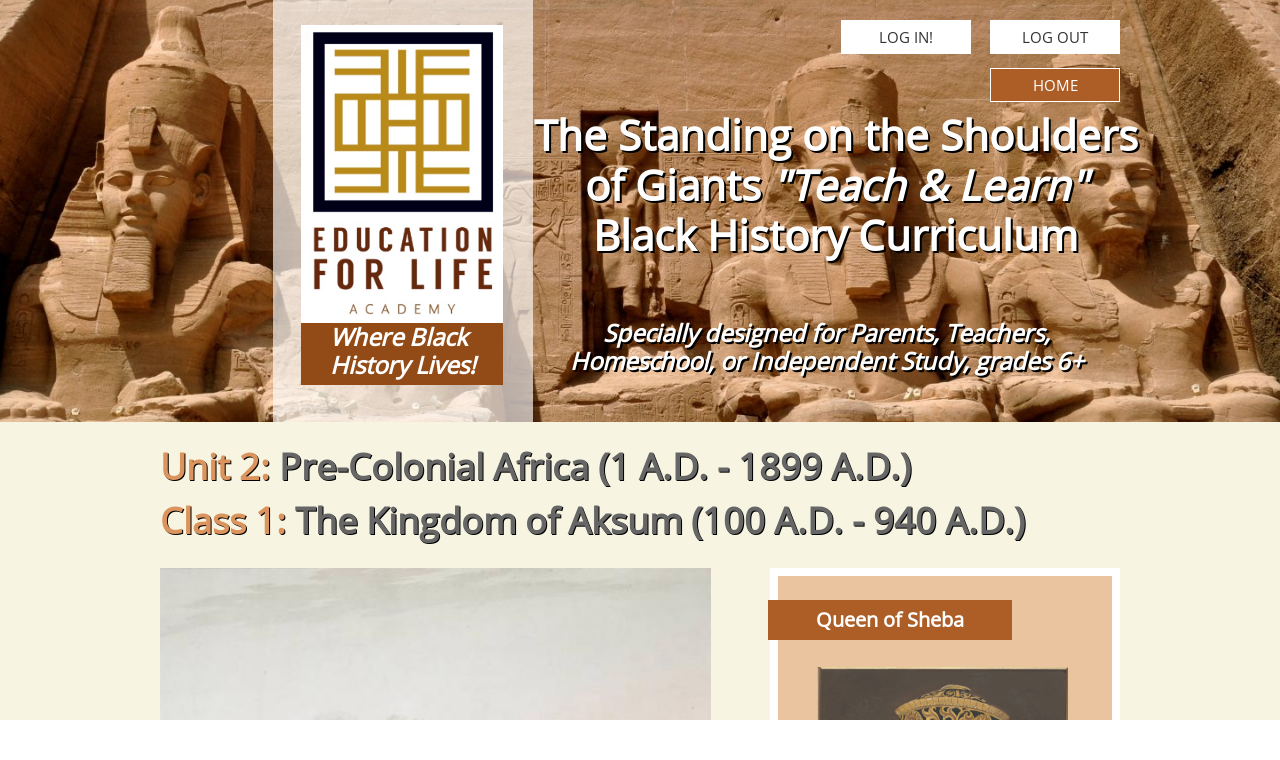

--- FILE ---
content_type: text/html
request_url: https://www.educationforlifeacademy.com/unit-2-class-1-aksum-pg2
body_size: 38620
content:
<!DOCTYPE html PUBLIC "-//W3C//DTD XHTML 1.0 Transitional//EN" "http://www.w3.org/TR/xhtml1/DTD/xhtml1-transitional.dtd">
<html xmlns="http://www.w3.org/1999/xhtml">
<head>
<title>Unit 2 Class 1 Aksum pg2</title>
<meta http-equiv="Content-Type" content="text/html; charset=utf-8"/>
<meta http-equiv="X-UA-Compatible" content="IE=edge">
<meta name="SKYPE_TOOLBAR" content="SKYPE_TOOLBAR_PARSER_COMPATIBLE"/>
<meta name="HandheldFriendly" content="True" />
<meta name="MobileOptimized" content="1024" />
<meta name="viewport" content="width=1024" /> 
<link rel="shortcut icon" href="https://storage.googleapis.com/wzukusers/user-34249773/images/fav-5bab6c751de559XQZPyL/favicon.ico?v=fav-5bab6c751de559XQZPyL" type="image/x-icon" />
<link rel="icon" type="image/png" href="https://storage.googleapis.com/wzukusers/user-34249773/images/fav-5bab6c751de559XQZPyL/favicon-16x16.png?v=fav-5bab6c751de559XQZPyL" sizes="16x16">
<link rel="icon" type="image/png" href="https://storage.googleapis.com/wzukusers/user-34249773/images/fav-5bab6c751de559XQZPyL/favicon-32x32.png?v=fav-5bab6c751de559XQZPyL" sizes="32x32">
<link rel="icon" type="image/png" href="https://storage.googleapis.com/wzukusers/user-34249773/images/fav-5bab6c751de559XQZPyL/favicon-96x96.png?v=fav-5bab6c751de559XQZPyL" sizes="96x96">
<link rel="icon" type="image/png" href="https://storage.googleapis.com/wzukusers/user-34249773/images/fav-5bab6c751de559XQZPyL/favicon-160x160.png?v=fav-5bab6c751de559XQZPyL" sizes="160x160">
<link rel="icon" type="image/png" href="https://storage.googleapis.com/wzukusers/user-34249773/images/fav-5bab6c751de559XQZPyL/favicon-196x196.png?v=fav-5bab6c751de559XQZPyL" sizes="196x196">
<link rel="apple-touch-icon" href="https://storage.googleapis.com/wzukusers/user-34249773/images/fav-5bab6c751de559XQZPyL/apple-touch-icon.png?v=fav-5bab6c751de559XQZPyL" />
<link rel="apple-touch-icon" sizes="57x57" href="https://storage.googleapis.com/wzukusers/user-34249773/images/fav-5bab6c751de559XQZPyL/apple-touch-icon-57x57.png?v=fav-5bab6c751de559XQZPyL">
<link rel="apple-touch-icon" sizes="60x60" href="https://storage.googleapis.com/wzukusers/user-34249773/images/fav-5bab6c751de559XQZPyL/apple-touch-icon-60x60.png?v=fav-5bab6c751de559XQZPyL">
<link rel="apple-touch-icon" sizes="72x72" href="https://storage.googleapis.com/wzukusers/user-34249773/images/fav-5bab6c751de559XQZPyL/apple-touch-icon-72x72.png?v=fav-5bab6c751de559XQZPyL">
<link rel="apple-touch-icon" sizes="114x114" href="https://storage.googleapis.com/wzukusers/user-34249773/images/fav-5bab6c751de559XQZPyL/apple-touch-icon-114x114.png?v=fav-5bab6c751de559XQZPyL">
<link rel="apple-touch-icon" sizes="120x120" href="https://storage.googleapis.com/wzukusers/user-34249773/images/fav-5bab6c751de559XQZPyL/apple-touch-icon-120x120.png?v=fav-5bab6c751de559XQZPyL">
<link rel="apple-touch-icon" sizes="152x152" href="https://storage.googleapis.com/wzukusers/user-34249773/images/fav-5bab6c751de559XQZPyL/apple-touch-icon-152x152.png?v=fav-5bab6c751de559XQZPyL">
<meta name="msapplication-square70x70logo" content="https://storage.googleapis.com/wzukusers/user-34249773/images/fav-5bab6c751de559XQZPyL/mstile-70x70.png?v=fav-5bab6c751de559XQZPyL" />
<meta name="msapplication-square144x144logo" content="https://storage.googleapis.com/wzukusers/user-34249773/images/fav-5bab6c751de559XQZPyL/mstile-144x144.png?v=fav-5bab6c751de559XQZPyL" />
<meta name="msapplication-square150x150logo" content="https://storage.googleapis.com/wzukusers/user-34249773/images/fav-5bab6c751de559XQZPyL/mstile-150x150.png?v=fav-5bab6c751de559XQZPyL" />
<meta name="msapplication-wide310x150logo" content="https://storage.googleapis.com/wzukusers/user-34249773/images/fav-5bab6c751de559XQZPyL/mstile-310x150.png?v=fav-5bab6c751de559XQZPyL" />
<meta name="msapplication-square310x310logo" content="https://storage.googleapis.com/wzukusers/user-34249773/images/fav-5bab6c751de559XQZPyL/mstile-310x310.png?v=fav-5bab6c751de559XQZPyL" />


<meta name="twitter:card" content="summary"/>
<meta property="og:image" content="https://storage.googleapis.com/wzsitethumbnails/site-49301721/800x500.jpg"/>
<meta property="og:image:width" content="800"/>
<meta property="og:image:height" content="500"/>

<script type="text/javascript">
var _fc;window.getInsights=function(a,b){_fc||(_fc=a,a=null),window.AMInsights?(_fc&&(_fc(window.AMInsights),_fc=null),a&&a(window.AMInsights)):(b=b||25,setTimeout(function(){window.getInsights(a,2*b)},b))};
</script>
<script type="text/javascript" src="https://assets.mywebsitebuilder.com/assets/t.js?brand=homestead&v=g-202507311507277730" async></script>
<script type="text/javascript">
window.getInsights(function(insights){insights.init('3828cf6b-b31e-4ee1-a721-34347bb03548');});
</script>

<link rel='stylesheet' type='text/css' href='https://components.mywebsitebuilder.com/g-202507311507277730/viewer-homestead/viewer.css'/>

<script type='text/javascript'>
var PageData = {"baseAddress":"www.educationforlifeacademy.com","ServicesBasePath":"https://te-viewer.mywebsitebuilder.com","isTablet":false,"siteSettings":{"behanceSocialLinkId":"{\"type\":\"behance\",\"title\":\"Behance\",\"url\":\"https://www.behance.com\"}","dribbbleSocialLinkId":"{\"type\":\"dribbble\",\"title\":\"Dribbble\",\"url\":\"https://www.dribbble.com\"}","enableColumnsGrid":"false","etsySocialLinkId":"{\"type\":\"etsy\",\"title\":\"Etsy\",\"url\":\"https://www.etsy.com\"}","facebookSocialLinkId":"{\"type\":\"facebook\",\"title\":\"Facebook\",\"url\":\"https://www.facebook.com/eflablackhistory\"}","flickrSocialLinkId":"{\"type\":\"flickr\",\"title\":\"Flickr\",\"url\":\"https://www.flickr.com\"}","instagramSocialLinkId":"{\"type\":\"instagram\",\"title\":\"Instagram\",\"url\":\"https://www.instagram.com/eflablackhistory\"}","isFirstMobileUse":"true","isFirstPreview":"true","linkedinSocialLinkId":"{\"type\":\"linkedin\",\"title\":\"LinkedIn\",\"url\":\"https://www.linkedin.com\"}","mobileIsDeactivated":"false","paypalAccountId":"\"YourPayPalEmail@domain.com\"","PayPalcurrency":"\"USD\"","picasaSocialLinkId":"{\"type\":\"picasa\",\"title\":\"Picasa\",\"url\":\"https://www.picasa.com\"}","pinterestSocialLinkId":"{\"type\":\"pinterest\",\"title\":\"Pinterest\",\"url\":\"https://www.pinterest.com\"}","redditSocialLinkId":"{\"type\":\"reddit\",\"title\":\"Reddit\",\"url\":\"https://www.reddit.com\"}","renrenSocialLinkId":"{\"type\":\"renren\",\"title\":\"Renren\",\"url\":\"https://www.renren.com\"}","showAlwaysColumnsGrid":"false","soundCloudSocialLinkId":"{\"type\":\"soundCloud\",\"title\":\"SoundCloud\",\"url\":\"https://www.soundcloud.com\"}","tripAdvisorSocialLinkId":"{\"type\":\"tripAdvisor\",\"title\":\"Trip Advisor\",\"url\":\"https://www.tripadvisor.com\"}","tumblrSocialLinkId":"{\"type\":\"tumblr\",\"title\":\"Tumblr\",\"url\":\"https://www.tumblr.com\"}","twitterSocialLinkId":"{\"type\":\"twitter\",\"title\":\"Twitter\",\"url\":\"https://twitter.com/hswebsites\"}","vimeoSocialLinkId":"{\"type\":\"vimeo\",\"title\":\"Vimeo\",\"url\":\"https://www.vimeo.com\"}","vkSocialLinkId":"{\"type\":\"vk\",\"title\":\"VK\",\"url\":\"https://www.vk.com\"}","weiboSocialLinkId":"{\"type\":\"weibo\",\"title\":\"Weibo\",\"url\":\"https://www.weibo.com\"}","youtubeSocialLinkId":"{\"type\":\"youtube\",\"title\":\"Youtube\",\"url\":\"https://www.youtube.com\"}"},"defaultAjaxPageID":"id1579910214852","PageNotFound":false};
var Global = {"FacebookAppID":"744137685644053","IsMobileView":false,"IsTabletView":false,"IsMobileClient":false,"CloudflareOptions":6,"SiteID":49301721};
var SiteInformation = {"groupId":49301721,"isPublished":false,"limitations":{"video":{"limitation":{"isLimited":true},"dialog":{"isDiscount":false}},"pages":{"limitation":{"isLimited":true},"dialog":{"isDiscount":false}},"ecommerce":{"limitation":{"isLimited":true},"dialog":{"isDiscount":false}},"publish":{"limitation":{"isLimited":true},"dialog":{"isDiscount":false}},"stats":{"limitation":{"isLimited":false},"dialog":{"isDiscount":false}},"storage":{"limitation":{"isLimited":true},"dialog":{"isDiscount":false}},"file":{"limitation":{"isLimited":true},"dialog":{"isDiscount":false}},"premium":{"limitation":{"isLimited":false},"dialog":{"isDiscount":false}},"mobile":{"limitation":{"isLimited":false},"dialog":{"isDiscount":false}},"newSites":{"limitation":{"isLimited":true},"dialog":{"isDiscount":false}},"favicon":{"limitation":{"isLimited":true},"dialog":{"isDiscount":false}},"embedded":{"limitation":{"isLimited":true},"dialog":{"isDiscount":false}},"bannerFeature":{"limitation":{"isLimited":false},"dialog":{"isDiscount":false}},"history":{"limitation":{"isLimited":true},"dialog":{"isDiscount":false}},"posts":{"limitation":{"isLimited":true},"dialog":{"isDiscount":false}},"hdvideo":{"limitation":{"isLimited":true},"dialog":{"isDiscount":false}},"totalPages":{"limitation":{"isLimited":true},"dialog":{"isDiscount":false}},"advancedStats":{"limitation":{"isLimited":false},"dialog":{"isDiscount":false}},"form":{"limitation":{"isLimited":true},"dialog":{"isDiscount":false}}},"isPremium":true,"isSaved":false,"siteType":0,"isTemplate":false,"baseVersion":"89528581","isFirstSiteVersion":false,"hasSites":false,"storeInformation":{},"appMarketInformation":{}};
var Settings = {"UserStorageUrlsMap":{"2":"https://wzukusers.blob.core.windows.net/user-{0}/","6":"https://storage.googleapis.com/wzukusers/user-{0}/","61":"https://storage.googleapis.com/wzukusers/user-{0}/","100":"https://storage.googleapis.com/te-hosted-sites/user-{0}/","105":"https://storage.googleapis.com/te-sitey-sites/user-{0}/","103":"https://storage.googleapis.com/te-websitebuilder-sites/user-{0}/","102":"https://storage.googleapis.com/te-sitelio-sites/user-{0}/","106":"https://storage.googleapis.com/te-sitebuilder-sites/user-{0}/"},"WebzaiStorageUrlsMap":{"2":"https://wzuk.blob.core.windows.net/assets/","6":"https://storage.googleapis.com/wzuk/assets/","61":"https://storage.googleapis.com/wzuk/assets/"},"InsightsTrackerUrl":"https://assets.mywebsitebuilder.com/assets","GoogleMapsApiKey":"AIzaSyDQtuw04WyGWiY3JULv0HDpHdTK16H4_nI","RecaptchaSiteKey":"6LeCLkUUAAAAABEGEwlYoLyKNxIztJfM2okdeb2V","StaticContentUrl":"https://webzaidev.blob.core.windows.net/","ServiceAddress":"https://te-viewer.mywebsitebuilder.com","ApplicationRoot":"https://components.mywebsitebuilder.com/g-202507311507277730","Brand":103,"ApplicationDomain":"homestead.com","YoutubeApiKey":"AIzaSyArOiK2GZNoSkBzk6yqkfMFJDk7KAxLp8o","AppsIframeRoot":"https://components.mywebsitebuilder.com","AppVersion":"g-202507311507277730","DevelopmentMode":"","ServiceEndpoints":{"Store":{"EmbedApi":"https://embed.mywebsitebuilder.com/dist/src/","PublicApi":"https://api.mywebsitebuilder.com/v1/"},"Storage":null},"ImageProxy":"https://images.builderservices.io/s/?","DataProxy":"https://data.mywebsitebuilder.com","IsApiPartner":true,"FacebookAppId":"744137685644053","BrandName":"homestead","RaygunSettings":null,"FreeBannerUrl":""};

</script>
<script src='https://components.mywebsitebuilder.com/g-202507311507277730/viewer/viewer.js' type='text/javascript'></script>

<script src='https://storage.googleapis.com/wzukusers/user-34249773/sites/49301721/5ba9eb45b34aewKSn1fN/561d75df24ac4044865d907bfb611a5e.js?1768341173' type='text/javascript'></script>
<script src='https://storage.googleapis.com/wzukusers/user-34249773/sites/49301721/5ba9eb45b34aewKSn1fN/TjqLKUwWTFLUDGiN5Sgm.js?1768341173' type='text/javascript'></script>
<script src='https://storage.googleapis.com/wzukusers/user-34249773/sites/49301721/5ba9eb45b34aewKSn1fN/adfe3a26885d40689b59bbbf24a0a672.js?1768341173' type='text/javascript'></script>
<script type='text/javascript'>
var SiteFilesMap = {"page-id1343569893637":"https://storage.googleapis.com/wzukusers/user-34249773/sites/49301721/5ba9eb45b34aewKSn1fN/6d0f8a99ee9e451e8dba360e5bf29333.js","page-1405590048913":"https://storage.googleapis.com/wzukusers/user-34249773/sites/49301721/5ba9eb45b34aewKSn1fN/ysJoCnoq8CXJBhV5CkiV.js","page-id1537864056287":"https://storage.googleapis.com/wzukusers/user-34249773/sites/49301721/5ba9eb45b34aewKSn1fN/2cb6c660aff34c87893270b23b4f7e13.js","page-id1537864071334":"https://storage.googleapis.com/wzukusers/user-34249773/sites/49301721/5ba9eb45b34aewKSn1fN/c033548bc835416e95699a98dd88ee46.js","page-id1537864139238":"https://storage.googleapis.com/wzukusers/user-34249773/sites/49301721/5ba9eb45b34aewKSn1fN/dtq1Zl8HaHWfzRMVIuw1.js","page-id1537934266007":"https://storage.googleapis.com/wzukusers/user-34249773/sites/49301721/5ba9eb45b34aewKSn1fN/7e37xknN0ciyMhMThITR.js","page-id1538015389789":"https://storage.googleapis.com/wzukusers/user-34249773/sites/49301721/5ba9eb45b34aewKSn1fN/f9c67f0828d74562ad21b24070b7a42e.js","page-id1538020221013":"https://storage.googleapis.com/wzukusers/user-34249773/sites/49301721/5ba9eb45b34aewKSn1fN/557d4ce81dff473c84918d35f2376dd1.js","page-id1538022174006":"https://storage.googleapis.com/wzukusers/user-34249773/sites/49301721/5ba9eb45b34aewKSn1fN/c3deff8853744fe281c0ab045ed93489.js","page-id1538022623340":"https://storage.googleapis.com/wzukusers/user-34249773/sites/49301721/5ba9eb45b34aewKSn1fN/a7f38d4624854bd28eb4ac75f42e7a36.js","page-id1538022776754":"https://storage.googleapis.com/wzukusers/user-34249773/sites/49301721/5ba9eb45b34aewKSn1fN/33c2e1b179e74a8db379bfaa2f181bd5.js","page-id1538022918406":"https://storage.googleapis.com/wzukusers/user-34249773/sites/49301721/5ba9eb45b34aewKSn1fN/b6f712b8a6bd48a0b72aca0796dac7d5.js","page-id1538024214278":"https://storage.googleapis.com/wzukusers/user-34249773/sites/49301721/5ba9eb45b34aewKSn1fN/7b57e47b1c534ec0b58c8c5131639a9c.js","page-id1538024779432":"https://storage.googleapis.com/wzukusers/user-34249773/sites/49301721/5ba9eb45b34aewKSn1fN/sDK7cIgACEWXZhdEUIZG.js","page-id1538025032933":"https://storage.googleapis.com/wzukusers/user-34249773/sites/49301721/5ba9eb45b34aewKSn1fN/1VJBfFbzEOwquAgTRNK4.js","page-id1538025178179":"https://storage.googleapis.com/wzukusers/user-34249773/sites/49301721/5ba9eb45b34aewKSn1fN/JJloa8FwolvtBGPojuGm.js","page-id1538025369107":"https://storage.googleapis.com/wzukusers/user-34249773/sites/49301721/5ba9eb45b34aewKSn1fN/bxpYWVlSg5nvCsxAqvVQ.js","page-id1538025809382":"https://storage.googleapis.com/wzukusers/user-34249773/sites/49301721/5ba9eb45b34aewKSn1fN/zfMPvzZMeTsb4y0hGuFy.js","page-id1538025974293":"https://storage.googleapis.com/wzukusers/user-34249773/sites/49301721/5ba9eb45b34aewKSn1fN/pfAM9rkfkhlPvJo3jJF6.js","page-id1538026242988":"https://storage.googleapis.com/wzukusers/user-34249773/sites/49301721/5ba9eb45b34aewKSn1fN/3dhJEuJ1fWkrljzq1GYV.js","page-id1538026555865":"https://storage.googleapis.com/wzukusers/user-34249773/sites/49301721/5ba9eb45b34aewKSn1fN/VL6FVydoItNKXG0MAhbH.js","page-id1538026931734":"https://storage.googleapis.com/wzukusers/user-34249773/sites/49301721/5ba9eb45b34aewKSn1fN/ggivWdLmVfrJKf2PeVrM.js","page-id1538027171950":"https://storage.googleapis.com/wzukusers/user-34249773/sites/49301721/5ba9eb45b34aewKSn1fN/PDSyaRHTC8yB1PN2yXZE.js","page-id1538027380293":"https://storage.googleapis.com/wzukusers/user-34249773/sites/49301721/5ba9eb45b34aewKSn1fN/cIRSGKpWWZ97rAMwm9XQ.js","page-id1538027520740":"https://storage.googleapis.com/wzukusers/user-34249773/sites/49301721/5ba9eb45b34aewKSn1fN/Eh7mzaEAcP8AGLwT3PwV.js","page-id1538027673844":"https://storage.googleapis.com/wzukusers/user-34249773/sites/49301721/5ba9eb45b34aewKSn1fN/RKxx7uueLNLcn4UAobDW.js","page-id1538027872942":"https://storage.googleapis.com/wzukusers/user-34249773/sites/49301721/5ba9eb45b34aewKSn1fN/UsoQuX9MiEZRsaIQF2Ba.js","page-id1538027987957":"https://storage.googleapis.com/wzukusers/user-34249773/sites/49301721/5ba9eb45b34aewKSn1fN/5v0FDPLQjicQXgAobFQD.js","page-id1538028119136":"https://storage.googleapis.com/wzukusers/user-34249773/sites/49301721/5ba9eb45b34aewKSn1fN/pC4JVnOrkf6ejQ5XOepb.js","page-id1538030359810":"https://storage.googleapis.com/wzukusers/user-34249773/sites/49301721/5ba9eb45b34aewKSn1fN/acjYy3N63vYlLxFsGRxq.js","page-id1538032315869":"https://storage.googleapis.com/wzukusers/user-34249773/sites/49301721/5ba9eb45b34aewKSn1fN/44c6a03bf2974a26bc12d471320d2d3a.js","page-id1538039229633":"https://storage.googleapis.com/wzukusers/user-34249773/sites/49301721/5ba9eb45b34aewKSn1fN/d01d18f9562c4aa083167e92f3b3021e.js","page-id1538089462648":"https://storage.googleapis.com/wzukusers/user-34249773/sites/49301721/5ba9eb45b34aewKSn1fN/37d0a8373b3f4c478dfb65ca339e27c6.js","page-id1538093062780":"https://storage.googleapis.com/wzukusers/user-34249773/sites/49301721/5ba9eb45b34aewKSn1fN/fc97d6b8688a422cba73abeb7b3d913b.js","page-id1538099093404":"https://storage.googleapis.com/wzukusers/user-34249773/sites/49301721/5ba9eb45b34aewKSn1fN/cb157ff4f25d43418e285d50773ba922.js","page-id1538121418108":"https://storage.googleapis.com/wzukusers/user-34249773/sites/49301721/5ba9eb45b34aewKSn1fN/8e2955d0208a4c4383c9060a7bab1542.js","page-id1538435560124":"https://storage.googleapis.com/wzukusers/user-34249773/sites/49301721/5ba9eb45b34aewKSn1fN/29070e17684f4897baf041ae789215cf.js","page-id1538452083564":"https://storage.googleapis.com/wzukusers/user-34249773/sites/49301721/5ba9eb45b34aewKSn1fN/44a131c390d84dc7bcf48fc41076d50c.js","page-id1538457677438":"https://storage.googleapis.com/wzukusers/user-34249773/sites/49301721/5ba9eb45b34aewKSn1fN/3bc960984b094cd3a35f98aa48a13e70.js","page-id1538460054837":"https://storage.googleapis.com/wzukusers/user-34249773/sites/49301721/5ba9eb45b34aewKSn1fN/2598559153394a4ca11b04743397b8ea.js","page-id1538461854411":"https://storage.googleapis.com/wzukusers/user-34249773/sites/49301721/5ba9eb45b34aewKSn1fN/9ae9c2aa05da4dfab1636494e50a6b04.js","page-id1538464486264":"https://storage.googleapis.com/wzukusers/user-34249773/sites/49301721/5ba9eb45b34aewKSn1fN/E1kNQQ1gajmt4TUYIDKJ.js","page-id1538464587376":"https://storage.googleapis.com/wzukusers/user-34249773/sites/49301721/5ba9eb45b34aewKSn1fN/zmEUP74UTzJLQmpqIbjf.js","page-id1538464647303":"https://storage.googleapis.com/wzukusers/user-34249773/sites/49301721/5ba9eb45b34aewKSn1fN/QApJ02KiF3MdhGXOmxHQ.js","page-id1538466310198":"https://storage.googleapis.com/wzukusers/user-34249773/sites/49301721/5ba9eb45b34aewKSn1fN/8361b5bbc0564a3db26fc9bc13e71215.js","page-id1538467393504":"https://storage.googleapis.com/wzukusers/user-34249773/sites/49301721/5ba9eb45b34aewKSn1fN/a5d28561d90f4d108a375ee3b010c3b1.js","page-id1538470813072":"https://storage.googleapis.com/wzukusers/user-34249773/sites/49301721/5ba9eb45b34aewKSn1fN/d5cdeffbef724daca32ad6d967762627.js","page-id1538472427069":"https://storage.googleapis.com/wzukusers/user-34249773/sites/49301721/5ba9eb45b34aewKSn1fN/bbc960878bfe4a9aadd113be52d527af.js","page-id1538527939336":"https://storage.googleapis.com/wzukusers/user-34249773/sites/49301721/5ba9eb45b34aewKSn1fN/6d4faa3ca8b040c2a4e5fef4ed98c0b0.js","page-id1538529944594":"https://storage.googleapis.com/wzukusers/user-34249773/sites/49301721/5ba9eb45b34aewKSn1fN/2a3c77af28234cbf8669553c92d1cf3a.js","page-id1538532113171":"https://storage.googleapis.com/wzukusers/user-34249773/sites/49301721/5ba9eb45b34aewKSn1fN/4e977b3c4cda4a00b3e216a2d421085e.js","page-id1538533386438":"https://storage.googleapis.com/wzukusers/user-34249773/sites/49301721/5ba9eb45b34aewKSn1fN/ruXgPHVMjiw9IUStgqYO.js","page-id1538534733158":"https://storage.googleapis.com/wzukusers/user-34249773/sites/49301721/5ba9eb45b34aewKSn1fN/20e8dac4a1004918be47317b957e2e38.js","page-id1538537543357":"https://storage.googleapis.com/wzukusers/user-34249773/sites/49301721/5ba9eb45b34aewKSn1fN/6b0eeaf45bfc4f0a869f223dfb2dec02.js","page-id1538545317363":"https://storage.googleapis.com/wzukusers/user-34249773/sites/49301721/5ba9eb45b34aewKSn1fN/ba03d4a0f7834fbb8494d73a111bb451.js","page-id1538545904537":"https://storage.googleapis.com/wzukusers/user-34249773/sites/49301721/5ba9eb45b34aewKSn1fN/f0e0d5cce1e744db9f91963cffefc188.js","page-id1538546777921":"https://storage.googleapis.com/wzukusers/user-34249773/sites/49301721/5ba9eb45b34aewKSn1fN/b1e32742acc542d0b15900b3b89ed160.js","page-id1538547343321":"https://storage.googleapis.com/wzukusers/user-34249773/sites/49301721/5ba9eb45b34aewKSn1fN/1cf78fe105644e43928bb6b5bc9e3984.js","page-id1538547576976":"https://storage.googleapis.com/wzukusers/user-34249773/sites/49301721/5ba9eb45b34aewKSn1fN/d1e50055872744e29cd508059d4961c9.js","page-id1538548602793":"https://storage.googleapis.com/wzukusers/user-34249773/sites/49301721/5ba9eb45b34aewKSn1fN/c155513f5f994f4993c45847a13b2355.js","page-id1538632218339":"https://storage.googleapis.com/wzukusers/user-34249773/sites/49301721/5ba9eb45b34aewKSn1fN/370f345fafca484e88003ed83b3adf20.js","page-id1538634376345":"https://storage.googleapis.com/wzukusers/user-34249773/sites/49301721/5ba9eb45b34aewKSn1fN/5055ed7ec76a40219dd3b2ac49b4781a.js","page-id1538637277407":"https://storage.googleapis.com/wzukusers/user-34249773/sites/49301721/5ba9eb45b34aewKSn1fN/082493201bed4c30bcf4045192e102b1.js","page-id1538640636370":"https://storage.googleapis.com/wzukusers/user-34249773/sites/49301721/5ba9eb45b34aewKSn1fN/578a193a94cc4f8885016e9ec82d4919.js","page-id1538701141471":"https://storage.googleapis.com/wzukusers/user-34249773/sites/49301721/5ba9eb45b34aewKSn1fN/7516f09f4e4f45f2a2b21da5439a5b68.js","page-id1538707608303":"https://storage.googleapis.com/wzukusers/user-34249773/sites/49301721/5ba9eb45b34aewKSn1fN/cc3ebc4b25d5495fab672574a764023e.js","page-id1538708583435":"https://storage.googleapis.com/wzukusers/user-34249773/sites/49301721/5ba9eb45b34aewKSn1fN/5a6f134cf3f34bbfa685cf499ff1f865.js","page-id1538709023574":"https://storage.googleapis.com/wzukusers/user-34249773/sites/49301721/5ba9eb45b34aewKSn1fN/917781f0fed44356a08a84afd88ca171.js","page-id1538709127423":"https://storage.googleapis.com/wzukusers/user-34249773/sites/49301721/5ba9eb45b34aewKSn1fN/5200061494174bd4a5d706a7384d699f.js","page-id1538712062384":"https://storage.googleapis.com/wzukusers/user-34249773/sites/49301721/5ba9eb45b34aewKSn1fN/320352c239d349b9923a95b42caf5612.js","page-id1538716184047":"https://storage.googleapis.com/wzukusers/user-34249773/sites/49301721/5ba9eb45b34aewKSn1fN/abbf47d8af9849f2bf14fa67979d687e.js","page-id1538716753112":"https://storage.googleapis.com/wzukusers/user-34249773/sites/49301721/5ba9eb45b34aewKSn1fN/35fb23e1f9754379b28b6924c2985e4f.js","page-id1538719284813":"https://storage.googleapis.com/wzukusers/user-34249773/sites/49301721/5ba9eb45b34aewKSn1fN/8ed47dfb08f44b04aab14c0860dfebba.js","page-id1538719796167":"https://storage.googleapis.com/wzukusers/user-34249773/sites/49301721/5ba9eb45b34aewKSn1fN/ec8d45ef55684d5cadafd38ee732f671.js","page-id1538722322995":"https://storage.googleapis.com/wzukusers/user-34249773/sites/49301721/5ba9eb45b34aewKSn1fN/025d09a847184f8a8a4107ac3825babf.js","page-id1538727794385":"https://storage.googleapis.com/wzukusers/user-34249773/sites/49301721/5ba9eb45b34aewKSn1fN/7cb82671829d43acbe49c7aad7d9874a.js","page-id1538729314560":"https://storage.googleapis.com/wzukusers/user-34249773/sites/49301721/5ba9eb45b34aewKSn1fN/d830df8b4eef4de6ade48765f40b42c7.js","page-id1538731703121":"https://storage.googleapis.com/wzukusers/user-34249773/sites/49301721/5ba9eb45b34aewKSn1fN/79a85529f9194984891ae0f45c98227d.js","page-id1538862549575":"https://storage.googleapis.com/wzukusers/user-34249773/sites/49301721/5ba9eb45b34aewKSn1fN/1c4a7cd03c874cc8add9c8236e18ec82.js","page-id1538863485500":"https://storage.googleapis.com/wzukusers/user-34249773/sites/49301721/5ba9eb45b34aewKSn1fN/bc651f750b194a5fa7eb8c0ad6ff3617.js","page-id1538863766321":"https://storage.googleapis.com/wzukusers/user-34249773/sites/49301721/5ba9eb45b34aewKSn1fN/16459cab89b74c678df11bd00668fe09.js","page-id1538865190127":"https://storage.googleapis.com/wzukusers/user-34249773/sites/49301721/5ba9eb45b34aewKSn1fN/e06fd7fc01ba44ddbf8309a31b0ce9d4.js","page-id1538865412241":"https://storage.googleapis.com/wzukusers/user-34249773/sites/49301721/5ba9eb45b34aewKSn1fN/a5f4a1c6258946c1b63f4e43dafb0b07.js","page-id1538870795427":"https://storage.googleapis.com/wzukusers/user-34249773/sites/49301721/5ba9eb45b34aewKSn1fN/68e14290d61c41fda7eea6b57e4725e1.js","page-id1538871493752":"https://storage.googleapis.com/wzukusers/user-34249773/sites/49301721/5ba9eb45b34aewKSn1fN/488c542a409c413996b0d160ea6e2e4c.js","page-id1538879346346":"https://storage.googleapis.com/wzukusers/user-34249773/sites/49301721/5ba9eb45b34aewKSn1fN/67ba758b063a48cabe25bf3a16a71329.js","page-id1538917665346":"https://storage.googleapis.com/wzukusers/user-34249773/sites/49301721/5ba9eb45b34aewKSn1fN/5de834a535994bb594b9f0e764742655.js","page-id1538956452784":"https://storage.googleapis.com/wzukusers/user-34249773/sites/49301721/5ba9eb45b34aewKSn1fN/d69c6cb554f447c49b8bdee95ec61c5e.js","page-id1538959161712":"https://storage.googleapis.com/wzukusers/user-34249773/sites/49301721/5ba9eb45b34aewKSn1fN/532cf94a820340bcba24f4cad95399ec.js","page-id1538973475690":"https://storage.googleapis.com/wzukusers/user-34249773/sites/49301721/5ba9eb45b34aewKSn1fN/3089d966e6bc43ee954eecf5643d268c.js","page-id1538974344855":"https://storage.googleapis.com/wzukusers/user-34249773/sites/49301721/5ba9eb45b34aewKSn1fN/273182a92104401995f7de47f46df31f.js","page-id1539001483865":"https://storage.googleapis.com/wzukusers/user-34249773/sites/49301721/5ba9eb45b34aewKSn1fN/7d2f145ec190412698169f45e1b8de50.js","page-id1539008488653":"https://storage.googleapis.com/wzukusers/user-34249773/sites/49301721/5ba9eb45b34aewKSn1fN/9fda7964cdeb4401be8e9fc55ca6e1dc.js","page-id1539009993312":"https://storage.googleapis.com/wzukusers/user-34249773/sites/49301721/5ba9eb45b34aewKSn1fN/17e59144046743db8fd399a53f63560d.js","page-id1539011544817":"https://storage.googleapis.com/wzukusers/user-34249773/sites/49301721/5ba9eb45b34aewKSn1fN/19264297676d4085b32ad130b32c1cb7.js","page-id1539011804524":"https://storage.googleapis.com/wzukusers/user-34249773/sites/49301721/5ba9eb45b34aewKSn1fN/acdf9e67fbf04917a679ed11d0fd8a28.js","page-id1539016043848":"https://storage.googleapis.com/wzukusers/user-34249773/sites/49301721/5ba9eb45b34aewKSn1fN/h3tGqFsPYFKQoyWKBwRz.js","page-id1539044979553":"https://storage.googleapis.com/wzukusers/user-34249773/sites/49301721/5ba9eb45b34aewKSn1fN/f5eada5f0c0c49c39afbd5c4cb7f31c6.js","page-id1539045582395":"https://storage.googleapis.com/wzukusers/user-34249773/sites/49301721/5ba9eb45b34aewKSn1fN/560d4a948b954e269c6f9923ab1e15af.js","page-id1539046876440":"https://storage.googleapis.com/wzukusers/user-34249773/sites/49301721/5ba9eb45b34aewKSn1fN/24834ed81b9c4f1bb692ce13fbe102c3.js","page-id1539047187674":"https://storage.googleapis.com/wzukusers/user-34249773/sites/49301721/5ba9eb45b34aewKSn1fN/cdc5a846f5854ea0b802b56aff67783d.js","page-id1539049888532":"https://storage.googleapis.com/wzukusers/user-34249773/sites/49301721/5ba9eb45b34aewKSn1fN/6a2f9ee88dde43a085fbb0fe71600b39.js","page-id1539050281508":"https://storage.googleapis.com/wzukusers/user-34249773/sites/49301721/5ba9eb45b34aewKSn1fN/07dfbe596fd6459ca3163a0cbb761cfa.js","page-id1539050403572":"https://storage.googleapis.com/wzukusers/user-34249773/sites/49301721/5ba9eb45b34aewKSn1fN/ad9cc0857d8e4e7d966c28a1f76d9de5.js","page-id1539050495944":"https://storage.googleapis.com/wzukusers/user-34249773/sites/49301721/5ba9eb45b34aewKSn1fN/ORkBLWNs9Opvu8ohjp2a.js","page-id1539051140431":"https://storage.googleapis.com/wzukusers/user-34249773/sites/49301721/5ba9eb45b34aewKSn1fN/59ffa20ead264b2589a7e81f245aa78d.js","page-id1539060457262":"https://storage.googleapis.com/wzukusers/user-34249773/sites/49301721/5ba9eb45b34aewKSn1fN/7943969642754f47b27ea10263fca2fd.js","page-id1539061084088":"https://storage.googleapis.com/wzukusers/user-34249773/sites/49301721/5ba9eb45b34aewKSn1fN/a5588f1079a047cfa4907261016e8958.js","page-id1539062573834":"https://storage.googleapis.com/wzukusers/user-34249773/sites/49301721/5ba9eb45b34aewKSn1fN/0802f1a584514a13a05dd8872b4b5be2.js","page-id1539062701183":"https://storage.googleapis.com/wzukusers/user-34249773/sites/49301721/5ba9eb45b34aewKSn1fN/2f81c25b47554b3099fc5c8e3194bc59.js","page-id1539062834015":"https://storage.googleapis.com/wzukusers/user-34249773/sites/49301721/5ba9eb45b34aewKSn1fN/eba6409be44a497f8f5d09a7a4451328.js","page-id1539062895288":"https://storage.googleapis.com/wzukusers/user-34249773/sites/49301721/5ba9eb45b34aewKSn1fN/19d43b975fee4f48892410608445f1fa.js","page-id1539062952210":"https://storage.googleapis.com/wzukusers/user-34249773/sites/49301721/5ba9eb45b34aewKSn1fN/ca8b811a7445462e86695c84e34a93f9.js","page-id1539064379332":"https://storage.googleapis.com/wzukusers/user-34249773/sites/49301721/5ba9eb45b34aewKSn1fN/2a3f49819bf345658e67e39ecf1a86c1.js","page-id1539064855155":"https://storage.googleapis.com/wzukusers/user-34249773/sites/49301721/5ba9eb45b34aewKSn1fN/1657eb85c53f47cbbc7f33f0e0b34b8f.js","page-id1539065353072":"https://storage.googleapis.com/wzukusers/user-34249773/sites/49301721/5ba9eb45b34aewKSn1fN/7bfb21c64cdb4aa3be6695e283d7342c.js","page-id1539066510420":"https://storage.googleapis.com/wzukusers/user-34249773/sites/49301721/5ba9eb45b34aewKSn1fN/pEDfzAK7lPWtzO9VxiB2.js","page-id1539077965853":"https://storage.googleapis.com/wzukusers/user-34249773/sites/49301721/5ba9eb45b34aewKSn1fN/4fae8b5e803a451a899da4cb91d0867e.js","page-id1539087326153":"https://storage.googleapis.com/wzukusers/user-34249773/sites/49301721/5ba9eb45b34aewKSn1fN/AWKpcARrMoVA6Euacf9t.js","page-id1539127751609":"https://storage.googleapis.com/wzukusers/user-34249773/sites/49301721/5ba9eb45b34aewKSn1fN/Wu6h1sewl63uXXhcvnaJ.js","page-id1539128796966":"https://storage.googleapis.com/wzukusers/user-34249773/sites/49301721/5ba9eb45b34aewKSn1fN/f6e1dd0833584f65a8d4e09648fc28e5.js","page-id1539129684260":"https://storage.googleapis.com/wzukusers/user-34249773/sites/49301721/5ba9eb45b34aewKSn1fN/pe7G6zeltcVhJPEgL3hF.js","page-id1539130923640":"https://storage.googleapis.com/wzukusers/user-34249773/sites/49301721/5ba9eb45b34aewKSn1fN/1Rpc3bq2OzKdOSUUr8fU.js","page-id1539132265231":"https://storage.googleapis.com/wzukusers/user-34249773/sites/49301721/5ba9eb45b34aewKSn1fN/BPAf9mTEDiUM5Q36djD2.js","page-id1539135160874":"https://storage.googleapis.com/wzukusers/user-34249773/sites/49301721/5ba9eb45b34aewKSn1fN/FuHdtxOln9HYYhe7E8Li.js","page-id1539135402210":"https://storage.googleapis.com/wzukusers/user-34249773/sites/49301721/5ba9eb45b34aewKSn1fN/syrVoAsq90gikjfwh79n.js","page-id1539135684814":"https://storage.googleapis.com/wzukusers/user-34249773/sites/49301721/5ba9eb45b34aewKSn1fN/gHPzrlU1b1wEAYzZy1pH.js","page-id1539135853826":"https://storage.googleapis.com/wzukusers/user-34249773/sites/49301721/5ba9eb45b34aewKSn1fN/2GZn0fThn3FDKudcQ7d2.js","page-id1539136329480":"https://storage.googleapis.com/wzukusers/user-34249773/sites/49301721/5ba9eb45b34aewKSn1fN/CRzU1ujfcz6xa4a4y1Vc.js","page-id1539136466509":"https://storage.googleapis.com/wzukusers/user-34249773/sites/49301721/5ba9eb45b34aewKSn1fN/ohOUYLOTuSm6KV1Lqk0C.js","page-id1539136621219":"https://storage.googleapis.com/wzukusers/user-34249773/sites/49301721/5ba9eb45b34aewKSn1fN/npg8NgjI6qeP8ijUxj6Y.js","page-id1539137014060":"https://storage.googleapis.com/wzukusers/user-34249773/sites/49301721/5ba9eb45b34aewKSn1fN/211f4ff1571d4a2abe2188a394cbaef0.js","page-id1539138162306":"https://storage.googleapis.com/wzukusers/user-34249773/sites/49301721/5ba9eb45b34aewKSn1fN/d4657ca9b9cb4acbb73ee926285f5405.js","page-id1539138970430":"https://storage.googleapis.com/wzukusers/user-34249773/sites/49301721/5ba9eb45b34aewKSn1fN/vHqDZKxx4EvWNwCcpB0E.js","page-id1539139181645":"https://storage.googleapis.com/wzukusers/user-34249773/sites/49301721/5ba9eb45b34aewKSn1fN/eb4c0a9d4b2849d6a66985150e3e2118.js","page-id1539139389435":"https://storage.googleapis.com/wzukusers/user-34249773/sites/49301721/5ba9eb45b34aewKSn1fN/r3qfz3rYErDNpTTAVKg2.js","page-id1539159828989":"https://storage.googleapis.com/wzukusers/user-34249773/sites/49301721/5ba9eb45b34aewKSn1fN/340c424e99b740f2bc17b8753a5073f7.js","page-id1539159883830":"https://storage.googleapis.com/wzukusers/user-34249773/sites/49301721/5ba9eb45b34aewKSn1fN/mA86w9SWtTyn0Hrd2AZo.js","page-id1539161574958":"https://storage.googleapis.com/wzukusers/user-34249773/sites/49301721/5ba9eb45b34aewKSn1fN/6fc7c21ca7914a2590af6c8fd791b9cd.js","page-id1539162504829":"https://storage.googleapis.com/wzukusers/user-34249773/sites/49301721/5ba9eb45b34aewKSn1fN/Tp0EyhshZMR7a3Zi78Im.js","page-id1539163017712":"https://storage.googleapis.com/wzukusers/user-34249773/sites/49301721/5ba9eb45b34aewKSn1fN/d3753b76c3b84b0eac7cf2523c214acd.js","page-id1539163971274":"https://storage.googleapis.com/wzukusers/user-34249773/sites/49301721/5ba9eb45b34aewKSn1fN/STL2ny233WUz9PtMqiNV.js","page-id1539165018107":"https://storage.googleapis.com/wzukusers/user-34249773/sites/49301721/5ba9eb45b34aewKSn1fN/UwtpM0Ku40DWHEigX45N.js","page-id1539171367528":"https://storage.googleapis.com/wzukusers/user-34249773/sites/49301721/5ba9eb45b34aewKSn1fN/af944c22105e4d86847ef833c3bb9a7c.js","page-id1539223739382":"https://storage.googleapis.com/wzukusers/user-34249773/sites/49301721/5ba9eb45b34aewKSn1fN/JFkPENMRG0q8JAFYMYzA.js","page-id1539228573217":"https://storage.googleapis.com/wzukusers/user-34249773/sites/49301721/5ba9eb45b34aewKSn1fN/2c29e4cbff594558ae6f920a9ea004e9.js","page-id1539244936738":"https://storage.googleapis.com/wzukusers/user-34249773/sites/49301721/5ba9eb45b34aewKSn1fN/4VXwEc8FQazAPTpuHcmn.js","page-id1539246660194":"https://storage.googleapis.com/wzukusers/user-34249773/sites/49301721/5ba9eb45b34aewKSn1fN/cMwVmbU99tKeoHK3TTJJ.js","page-id1539247684083":"https://storage.googleapis.com/wzukusers/user-34249773/sites/49301721/5ba9eb45b34aewKSn1fN/3ikTbJoTVKh8xN3UYY38.js","page-id1539248489380":"https://storage.googleapis.com/wzukusers/user-34249773/sites/49301721/5ba9eb45b34aewKSn1fN/rOmQv7Tp1C95UtY6cnZ8.js","page-id1539248686618":"https://storage.googleapis.com/wzukusers/user-34249773/sites/49301721/5ba9eb45b34aewKSn1fN/7ggF3kz2iDaJrxzXEtmG.js","page-id1539249080267":"https://storage.googleapis.com/wzukusers/user-34249773/sites/49301721/5ba9eb45b34aewKSn1fN/5vLZYK5b75jflAUpUtrc.js","page-id1539308480352":"https://storage.googleapis.com/wzukusers/user-34249773/sites/49301721/5ba9eb45b34aewKSn1fN/90e1c2acbe744746b9bc97225704af3c.js","page-id1539309429199":"https://storage.googleapis.com/wzukusers/user-34249773/sites/49301721/5ba9eb45b34aewKSn1fN/7BWy9wvN0Rt5nf5mZbx7.js","page-id1539311209577":"https://storage.googleapis.com/wzukusers/user-34249773/sites/49301721/5ba9eb45b34aewKSn1fN/afea88b2dfd6478999cb398c60ddbb5d.js","page-id1539311308454":"https://storage.googleapis.com/wzukusers/user-34249773/sites/49301721/5ba9eb45b34aewKSn1fN/Ou7bKdxJo5QEWdgnvhJg.js","page-id1539311610730":"https://storage.googleapis.com/wzukusers/user-34249773/sites/49301721/5ba9eb45b34aewKSn1fN/yOwXJ37dQxtmVRCncWvn.js","page-id1539324228062":"https://storage.googleapis.com/wzukusers/user-34249773/sites/49301721/5ba9eb45b34aewKSn1fN/YBweX6ATR5WqTsoCwvQn.js","page-id1539325411974":"https://storage.googleapis.com/wzukusers/user-34249773/sites/49301721/5ba9eb45b34aewKSn1fN/3kKYbnmojRLithwqo6jf.js","page-id1539326031889":"https://storage.googleapis.com/wzukusers/user-34249773/sites/49301721/5ba9eb45b34aewKSn1fN/cgG5J5IgAyEESpD4MZs5.js","page-id1539326331331":"https://storage.googleapis.com/wzukusers/user-34249773/sites/49301721/5ba9eb45b34aewKSn1fN/RdokvUKT149dlPj4V1lv.js","page-id1539328361203":"https://storage.googleapis.com/wzukusers/user-34249773/sites/49301721/5ba9eb45b34aewKSn1fN/Jh9NNA0Pw1RlwZwgc40A.js","page-id1539330107338":"https://storage.googleapis.com/wzukusers/user-34249773/sites/49301721/5ba9eb45b34aewKSn1fN/c67efd6e8ef641469d6b392829a808e2.js","page-id1539416792147":"https://storage.googleapis.com/wzukusers/user-34249773/sites/49301721/5ba9eb45b34aewKSn1fN/aRf64vuAMdQwvZjizk86.js","page-id1539538936529":"https://storage.googleapis.com/wzukusers/user-34249773/sites/49301721/5ba9eb45b34aewKSn1fN/l0rSZY8c38Nd02j5yOFl.js","page-id1539541658165":"https://storage.googleapis.com/wzukusers/user-34249773/sites/49301721/5ba9eb45b34aewKSn1fN/0db1dd55a10e463ea4aa9f6ded6aabcb.js","page-id1539543071216":"https://storage.googleapis.com/wzukusers/user-34249773/sites/49301721/5ba9eb45b34aewKSn1fN/go2GE7FXLfMkMwZXXH4F.js","page-id1539543738713":"https://storage.googleapis.com/wzukusers/user-34249773/sites/49301721/5ba9eb45b34aewKSn1fN/R40e8QArrC4ZgsSRnVkQ.js","page-id1539544916391":"https://storage.googleapis.com/wzukusers/user-34249773/sites/49301721/5ba9eb45b34aewKSn1fN/BDV7VWxaYQuQVv44mFvN.js","page-id1539567248572":"https://storage.googleapis.com/wzukusers/user-34249773/sites/49301721/5ba9eb45b34aewKSn1fN/b132d5ec9d59473eaa102c1382948e2c.js","page-id1539587881191":"https://storage.googleapis.com/wzukusers/user-34249773/sites/49301721/5ba9eb45b34aewKSn1fN/yjg38RuivLRajGsyKb6K.js","page-id1539588165424":"https://storage.googleapis.com/wzukusers/user-34249773/sites/49301721/5ba9eb45b34aewKSn1fN/mEIdbgKXT6B81FbfNVb2.js","page-id1539660681433":"https://storage.googleapis.com/wzukusers/user-34249773/sites/49301721/5ba9eb45b34aewKSn1fN/73655a613bd240078b26ce2585beda6a.js","page-id1539660856904":"https://storage.googleapis.com/wzukusers/user-34249773/sites/49301721/5ba9eb45b34aewKSn1fN/WeosgbcsZdNUNkfJqGst.js","page-id1539660943223":"https://storage.googleapis.com/wzukusers/user-34249773/sites/49301721/5ba9eb45b34aewKSn1fN/5FLbjOil0f3x2Otfk28z.js","page-id1539660986494":"https://storage.googleapis.com/wzukusers/user-34249773/sites/49301721/5ba9eb45b34aewKSn1fN/7WZq3tDgQKDtcGphM8AP.js","page-id1539736591437":"https://storage.googleapis.com/wzukusers/user-34249773/sites/49301721/5ba9eb45b34aewKSn1fN/bc5e2c67fd724815b68955ce5d1c867b.js","page-id1539741582345":"https://storage.googleapis.com/wzukusers/user-34249773/sites/49301721/5ba9eb45b34aewKSn1fN/fb312bef9b9548c887af53401f876b2a.js","page-id1539741708531":"https://storage.googleapis.com/wzukusers/user-34249773/sites/49301721/5ba9eb45b34aewKSn1fN/MxkHQxLrw5og4HarJkfU.js","page-id1539741819070":"https://storage.googleapis.com/wzukusers/user-34249773/sites/49301721/5ba9eb45b34aewKSn1fN/uVkjBXw9leZ4EzVGpoQi.js","page-id1539742619690":"https://storage.googleapis.com/wzukusers/user-34249773/sites/49301721/5ba9eb45b34aewKSn1fN/modHvwp61Cyd4lttU0Ke.js","page-id1539742749451":"https://storage.googleapis.com/wzukusers/user-34249773/sites/49301721/5ba9eb45b34aewKSn1fN/GvvhseWLVaY1647hii47.js","page-id1539743320069":"https://storage.googleapis.com/wzukusers/user-34249773/sites/49301721/5ba9eb45b34aewKSn1fN/TrfEdmai8qCyPWrjfPwp.js","page-id1539755993773":"https://storage.googleapis.com/wzukusers/user-34249773/sites/49301721/5ba9eb45b34aewKSn1fN/n1c8u5bbXUKsBy8Vseuy.js","page-id1539758231997":"https://storage.googleapis.com/wzukusers/user-34249773/sites/49301721/5ba9eb45b34aewKSn1fN/NzYwzzPWYblsV4ooANu2.js","page-id1539760554410":"https://storage.googleapis.com/wzukusers/user-34249773/sites/49301721/5ba9eb45b34aewKSn1fN/20fb07e8e81c4445a74e97b95901a2d6.js","page-id1539760960163":"https://storage.googleapis.com/wzukusers/user-34249773/sites/49301721/5ba9eb45b34aewKSn1fN/S2KcEAmpp8O59BfCw03j.js","page-id1539761426425":"https://storage.googleapis.com/wzukusers/user-34249773/sites/49301721/5ba9eb45b34aewKSn1fN/BxdPwYz3oHNUkSwFT9Xn.js","page-id1539761729091":"https://storage.googleapis.com/wzukusers/user-34249773/sites/49301721/5ba9eb45b34aewKSn1fN/IF5yx8XwM1ta1xk1gjF2.js","page-id1539763292534":"https://storage.googleapis.com/wzukusers/user-34249773/sites/49301721/5ba9eb45b34aewKSn1fN/fe0f22730fad4137965e2cf6e27b1c11.js","page-id1539836464237":"https://storage.googleapis.com/wzukusers/user-34249773/sites/49301721/5ba9eb45b34aewKSn1fN/6fdef19477ee4b329270ceef054d883c.js","page-id1539838132061":"https://storage.googleapis.com/wzukusers/user-34249773/sites/49301721/5ba9eb45b34aewKSn1fN/wMgIggjvmewazuiqds24.js","page-id1539840282829":"https://storage.googleapis.com/wzukusers/user-34249773/sites/49301721/5ba9eb45b34aewKSn1fN/fraCb8OSaFiXGP67zHk1.js","page-id1539841226587":"https://storage.googleapis.com/wzukusers/user-34249773/sites/49301721/5ba9eb45b34aewKSn1fN/N8W7k20Bher2pELoe3VT.js","page-id1539849434578":"https://storage.googleapis.com/wzukusers/user-34249773/sites/49301721/5ba9eb45b34aewKSn1fN/IeXRssOMEyo0EsSicxm2.js","page-id1539849605626":"https://storage.googleapis.com/wzukusers/user-34249773/sites/49301721/5ba9eb45b34aewKSn1fN/vcjuAHMYxoXVkI1FyYqX.js","page-id1539849782682":"https://storage.googleapis.com/wzukusers/user-34249773/sites/49301721/5ba9eb45b34aewKSn1fN/Dqi5gpSSaxXpUGUYruUd.js","page-id1539849893530":"https://storage.googleapis.com/wzukusers/user-34249773/sites/49301721/5ba9eb45b34aewKSn1fN/lkRnHfoiwrmZJPktAKN3.js","page-id1539851659269":"https://storage.googleapis.com/wzukusers/user-34249773/sites/49301721/5ba9eb45b34aewKSn1fN/zYjTHLAtmyUemYua6lUt.js","page-id1539928343497":"https://storage.googleapis.com/wzukusers/user-34249773/sites/49301721/5ba9eb45b34aewKSn1fN/isuACqDOUOd27mgEPbX4.js","page-id1539929224793":"https://storage.googleapis.com/wzukusers/user-34249773/sites/49301721/5ba9eb45b34aewKSn1fN/4HbpZnoE28LigkUBsev1.js","page-id1539930368692":"https://storage.googleapis.com/wzukusers/user-34249773/sites/49301721/5ba9eb45b34aewKSn1fN/4bOZnOkBrexxfJYLyXIn.js","page-id1539933783996":"https://storage.googleapis.com/wzukusers/user-34249773/sites/49301721/5ba9eb45b34aewKSn1fN/eJMgyoJMrn7ZfKRUlwDE.js","page-id1540254777036":"https://storage.googleapis.com/wzukusers/user-34249773/sites/49301721/5ba9eb45b34aewKSn1fN/f872ece544e14c07a941c2fc1928101d.js","page-id1540254860332":"https://storage.googleapis.com/wzukusers/user-34249773/sites/49301721/5ba9eb45b34aewKSn1fN/aLipNpjp453mPRWSy1NW.js","page-id1540255499025":"https://storage.googleapis.com/wzukusers/user-34249773/sites/49301721/5ba9eb45b34aewKSn1fN/7c9b87LaoEHXCd6tM0GH.js","page-id1540279543324":"https://storage.googleapis.com/wzukusers/user-34249773/sites/49301721/5ba9eb45b34aewKSn1fN/0bce0a626c3f4192b0cfbbf18e5d47f9.js","page-id1540279658221":"https://storage.googleapis.com/wzukusers/user-34249773/sites/49301721/5ba9eb45b34aewKSn1fN/wS2fmPYmrGZ6U3IIdmMb.js","page-id1540279769338":"https://storage.googleapis.com/wzukusers/user-34249773/sites/49301721/5ba9eb45b34aewKSn1fN/O8Gz0VcB7KVTXNGcL6BA.js","page-id1540279926449":"https://storage.googleapis.com/wzukusers/user-34249773/sites/49301721/5ba9eb45b34aewKSn1fN/sWXTV80zOhY9ELsSUReg.js","page-id1540280276831":"https://storage.googleapis.com/wzukusers/user-34249773/sites/49301721/5ba9eb45b34aewKSn1fN/h3AagjUqZEtbY2y7u40W.js","page-id1540280382944":"https://storage.googleapis.com/wzukusers/user-34249773/sites/49301721/5ba9eb45b34aewKSn1fN/Q876EFbLhnGNgJ3Cy1ZZ.js","page-id1540280951719":"https://storage.googleapis.com/wzukusers/user-34249773/sites/49301721/5ba9eb45b34aewKSn1fN/8e0ad7e29f2a4bada68c97f786e33bd2.js","page-id1540282971800":"https://storage.googleapis.com/wzukusers/user-34249773/sites/49301721/5ba9eb45b34aewKSn1fN/hqfeq230sNJHL6eNjinS.js","page-id1540283499914":"https://storage.googleapis.com/wzukusers/user-34249773/sites/49301721/5ba9eb45b34aewKSn1fN/Hq4NNr9GHrZ3zqmlkZ8X.js","page-id1540283817597":"https://storage.googleapis.com/wzukusers/user-34249773/sites/49301721/5ba9eb45b34aewKSn1fN/viw9FnYoBABj0F6O6gvN.js","page-id1540284361949":"https://storage.googleapis.com/wzukusers/user-34249773/sites/49301721/5ba9eb45b34aewKSn1fN/acacb06dd242455d9d0daa3d20172173.js","page-id1540284509853":"https://storage.googleapis.com/wzukusers/user-34249773/sites/49301721/5ba9eb45b34aewKSn1fN/SjusshHCRduD5aPyZo4S.js","page-id1540286796852":"https://storage.googleapis.com/wzukusers/user-34249773/sites/49301721/5ba9eb45b34aewKSn1fN/Ec6ZXA3foA80u3H25bsC.js","page-id1540287120727":"https://storage.googleapis.com/wzukusers/user-34249773/sites/49301721/5ba9eb45b34aewKSn1fN/OJae56X83cQS4pvIcp5F.js","page-id1540287545701":"https://storage.googleapis.com/wzukusers/user-34249773/sites/49301721/5ba9eb45b34aewKSn1fN/GUk1Hi5TltEg2KD8PqiM.js","page-id1540288338226":"https://storage.googleapis.com/wzukusers/user-34249773/sites/49301721/5ba9eb45b34aewKSn1fN/Pqm3zJQt2wvw9B7fdila.js","page-id1540288415758":"https://storage.googleapis.com/wzukusers/user-34249773/sites/49301721/5ba9eb45b34aewKSn1fN/ZHWi4mg1OoU6l6iGzbZf.js","page-id1540339306451":"https://storage.googleapis.com/wzukusers/user-34249773/sites/49301721/5ba9eb45b34aewKSn1fN/D2wpVHv24q9LeMc5hqRs.js","page-id1540339627018":"https://storage.googleapis.com/wzukusers/user-34249773/sites/49301721/5ba9eb45b34aewKSn1fN/6ab416f1ca914983984f591c4e45b10f.js","page-id1540340972136":"https://storage.googleapis.com/wzukusers/user-34249773/sites/49301721/5ba9eb45b34aewKSn1fN/MJn9wJhvUJvmDjA3HJ71.js","page-id1540341054045":"https://storage.googleapis.com/wzukusers/user-34249773/sites/49301721/5ba9eb45b34aewKSn1fN/F1fzTJc6YN3QsPTBLt4D.js","page-id1540341128600":"https://storage.googleapis.com/wzukusers/user-34249773/sites/49301721/5ba9eb45b34aewKSn1fN/4u3lVDcJEVVmHAqpv2ZW.js","page-id1540341389639":"https://storage.googleapis.com/wzukusers/user-34249773/sites/49301721/5ba9eb45b34aewKSn1fN/v6QFnEv4xWgPRUwCDmzl.js","page-id1540341907659":"https://storage.googleapis.com/wzukusers/user-34249773/sites/49301721/5ba9eb45b34aewKSn1fN/gMDOusU25WFwaI69kMp9.js","page-id1540342015854":"https://storage.googleapis.com/wzukusers/user-34249773/sites/49301721/5ba9eb45b34aewKSn1fN/wBD0n6XTfrVbUZ369T5G.js","page-id1540343426276":"https://storage.googleapis.com/wzukusers/user-34249773/sites/49301721/5ba9eb45b34aewKSn1fN/AAZ4j9inxYA4Ae4Xk2QA.js","page-id1540343567156":"https://storage.googleapis.com/wzukusers/user-34249773/sites/49301721/5ba9eb45b34aewKSn1fN/tLLnKPuTIzAj9AntJGQg.js","page-id1540343721377":"https://storage.googleapis.com/wzukusers/user-34249773/sites/49301721/5ba9eb45b34aewKSn1fN/FrlfFqc0s3AVPmizbMtT.js","page-id1540343908410":"https://storage.googleapis.com/wzukusers/user-34249773/sites/49301721/5ba9eb45b34aewKSn1fN/m4cvEAYnhPEWg0cVqpWS.js","page-id1540346474226":"https://storage.googleapis.com/wzukusers/user-34249773/sites/49301721/5ba9eb45b34aewKSn1fN/onRooNiQYO3wkVtnLCMj.js","page-id1540346588000":"https://storage.googleapis.com/wzukusers/user-34249773/sites/49301721/5ba9eb45b34aewKSn1fN/714sqxASOoJNBStV3IU2.js","page-id1540346690245":"https://storage.googleapis.com/wzukusers/user-34249773/sites/49301721/5ba9eb45b34aewKSn1fN/B14R1luyXnhgls47HygV.js","page-id1540347661502":"https://storage.googleapis.com/wzukusers/user-34249773/sites/49301721/5ba9eb45b34aewKSn1fN/b83a8799c5404bacb7b16e7e71a51f21.js","page-id1540347788278":"https://storage.googleapis.com/wzukusers/user-34249773/sites/49301721/5ba9eb45b34aewKSn1fN/GP99t6lPTWNwRFBEzvtg.js","page-id1540347881001":"https://storage.googleapis.com/wzukusers/user-34249773/sites/49301721/5ba9eb45b34aewKSn1fN/mH9exKAXeTbUJk4crp1l.js","page-id1540348328800":"https://storage.googleapis.com/wzukusers/user-34249773/sites/49301721/5ba9eb45b34aewKSn1fN/Qqp6vMDL1bYSh9Thambg.js","page-id1540348772080":"https://storage.googleapis.com/wzukusers/user-34249773/sites/49301721/5ba9eb45b34aewKSn1fN/p3XOTQS27fMxh7KNoxxD.js","page-id1540351351484":"https://storage.googleapis.com/wzukusers/user-34249773/sites/49301721/5ba9eb45b34aewKSn1fN/hHiPrLj6hfMDtj1pXhB9.js","page-id1540351464673":"https://storage.googleapis.com/wzukusers/user-34249773/sites/49301721/5ba9eb45b34aewKSn1fN/FXza2XO2hi5xTos9t2mA.js","page-id1540351557870":"https://storage.googleapis.com/wzukusers/user-34249773/sites/49301721/5ba9eb45b34aewKSn1fN/3x2C2YN5jb0Z8A9axYcO.js","page-id1540351674289":"https://storage.googleapis.com/wzukusers/user-34249773/sites/49301721/5ba9eb45b34aewKSn1fN/gimaGOjaRFKUdNxgMkl5.js","page-id1540351803382":"https://storage.googleapis.com/wzukusers/user-34249773/sites/49301721/5ba9eb45b34aewKSn1fN/vm4DWeOuc0jsjGCZuVam.js","page-id1540352677237":"https://storage.googleapis.com/wzukusers/user-34249773/sites/49301721/5ba9eb45b34aewKSn1fN/5b976010a00a471ea47233f81bcc30dd.js","page-id1540353704431":"https://storage.googleapis.com/wzukusers/user-34249773/sites/49301721/5ba9eb45b34aewKSn1fN/rVqv67lkTBVvLfbSa7yX.js","page-id1540353787636":"https://storage.googleapis.com/wzukusers/user-34249773/sites/49301721/5ba9eb45b34aewKSn1fN/FDXJc09eUpAmOpsQN5TL.js","page-id1540353901847":"https://storage.googleapis.com/wzukusers/user-34249773/sites/49301721/5ba9eb45b34aewKSn1fN/p2cbJgLPMcJovpFZeyZQ.js","page-id1540354833630":"https://storage.googleapis.com/wzukusers/user-34249773/sites/49301721/5ba9eb45b34aewKSn1fN/1Hx11mNTq79k2FOfE1K2.js","page-id1540354909468":"https://storage.googleapis.com/wzukusers/user-34249773/sites/49301721/5ba9eb45b34aewKSn1fN/hF22H7C25cwySGSAiyWO.js","page-id1540355935751":"https://storage.googleapis.com/wzukusers/user-34249773/sites/49301721/5ba9eb45b34aewKSn1fN/aa6fc3df97704b35a04e1ee23b2631c5.js","page-id1540356442969":"https://storage.googleapis.com/wzukusers/user-34249773/sites/49301721/5ba9eb45b34aewKSn1fN/7wRquVraqhxWmQ26sNLk.js","page-id1540356542359":"https://storage.googleapis.com/wzukusers/user-34249773/sites/49301721/5ba9eb45b34aewKSn1fN/28TbmYRqyhsEjOXYiV1U.js","page-id1540357996534":"https://storage.googleapis.com/wzukusers/user-34249773/sites/49301721/5ba9eb45b34aewKSn1fN/HbKinFUUOtrq0aietYQb.js","page-id1540358169516":"https://storage.googleapis.com/wzukusers/user-34249773/sites/49301721/5ba9eb45b34aewKSn1fN/PfKPoewlqpQO6WIQ5lzX.js","page-id1540358322558":"https://storage.googleapis.com/wzukusers/user-34249773/sites/49301721/5ba9eb45b34aewKSn1fN/vkOZZruku08jgS9E7F0x.js","page-id1540358417388":"https://storage.googleapis.com/wzukusers/user-34249773/sites/49301721/5ba9eb45b34aewKSn1fN/5RlcN42SqBQVVEUV6pfA.js","page-id1540358560564":"https://storage.googleapis.com/wzukusers/user-34249773/sites/49301721/5ba9eb45b34aewKSn1fN/7kqHjSLcdAA1wrtayiU9.js","page-id1540368091917":"https://storage.googleapis.com/wzukusers/user-34249773/sites/49301721/5ba9eb45b34aewKSn1fN/dbb9eaf2cf94448e98138792cc80d964.js","page-id1540368368771":"https://storage.googleapis.com/wzukusers/user-34249773/sites/49301721/5ba9eb45b34aewKSn1fN/WO1OQK2hJQPMWXjjiwGw.js","page-id1540368778893":"https://storage.googleapis.com/wzukusers/user-34249773/sites/49301721/5ba9eb45b34aewKSn1fN/TiNggxyQNIG5vhDLot7D.js","page-id1540368858909":"https://storage.googleapis.com/wzukusers/user-34249773/sites/49301721/5ba9eb45b34aewKSn1fN/O3pFe0usnn2mAABvp7Bw.js","page-id1540368984157":"https://storage.googleapis.com/wzukusers/user-34249773/sites/49301721/5ba9eb45b34aewKSn1fN/qRoAu8U3KqgzuGeIGJb4.js","page-id1540369159412":"https://storage.googleapis.com/wzukusers/user-34249773/sites/49301721/5ba9eb45b34aewKSn1fN/fo6ODTlmhCE7WObhzexJ.js","page-id1540369370899":"https://storage.googleapis.com/wzukusers/user-34249773/sites/49301721/5ba9eb45b34aewKSn1fN/4s04eOvWoybUIHALRMGu.js","page-id1540369725735":"https://storage.googleapis.com/wzukusers/user-34249773/sites/49301721/5ba9eb45b34aewKSn1fN/3vU4twu6O6AKXWiNppgO.js","page-id1540370357360":"https://storage.googleapis.com/wzukusers/user-34249773/sites/49301721/5ba9eb45b34aewKSn1fN/RiygfBwGWbaxgvHND9VS.js","page-id1540370431414":"https://storage.googleapis.com/wzukusers/user-34249773/sites/49301721/5ba9eb45b34aewKSn1fN/SOLERvPJmvkN5vNGpaPH.js","page-id1540370633359":"https://storage.googleapis.com/wzukusers/user-34249773/sites/49301721/5ba9eb45b34aewKSn1fN/0xfvIlh7lKAezmSrSIae.js","page-id1540421629537":"https://storage.googleapis.com/wzukusers/user-34249773/sites/49301721/5ba9eb45b34aewKSn1fN/729a7b4762d74d388f52b51496246cab.js","page-id1540421746647":"https://storage.googleapis.com/wzukusers/user-34249773/sites/49301721/5ba9eb45b34aewKSn1fN/dUN2qk61UEqnAnaZ4KkR.js","page-id1540421954587":"https://storage.googleapis.com/wzukusers/user-34249773/sites/49301721/5ba9eb45b34aewKSn1fN/npaYkxb1TxSUoCYhTZWK.js","page-id1540422033335":"https://storage.googleapis.com/wzukusers/user-34249773/sites/49301721/5ba9eb45b34aewKSn1fN/6229f8b608cd429e8fa3a15c640e0e3b.js","page-id1540422669764":"https://storage.googleapis.com/wzukusers/user-34249773/sites/49301721/5ba9eb45b34aewKSn1fN/LwautFUzeDQ8Ttn88gew.js","page-id1540422774565":"https://storage.googleapis.com/wzukusers/user-34249773/sites/49301721/5ba9eb45b34aewKSn1fN/XBz7AvislnCmhJsZVwUQ.js","page-id1540422976009":"https://storage.googleapis.com/wzukusers/user-34249773/sites/49301721/5ba9eb45b34aewKSn1fN/80oLI3sUMcvzFpKV9Ht0.js","page-id1540423144255":"https://storage.googleapis.com/wzukusers/user-34249773/sites/49301721/5ba9eb45b34aewKSn1fN/ElzE0s8WUQ8BhnAYf9Cz.js","page-id1540423875529":"https://storage.googleapis.com/wzukusers/user-34249773/sites/49301721/5ba9eb45b34aewKSn1fN/nS9oJsNRu0Xipi1z2w4T.js","page-id1540424027012":"https://storage.googleapis.com/wzukusers/user-34249773/sites/49301721/5ba9eb45b34aewKSn1fN/EfH0Mlvzz2fYOrhwjTpU.js","page-id1540424234912":"https://storage.googleapis.com/wzukusers/user-34249773/sites/49301721/5ba9eb45b34aewKSn1fN/zV3UfxYSwdyJ5auyAKi4.js","page-id1540425082581":"https://storage.googleapis.com/wzukusers/user-34249773/sites/49301721/5ba9eb45b34aewKSn1fN/FhxbIvBcugz5stNWfOUl.js","page-id1540425311976":"https://storage.googleapis.com/wzukusers/user-34249773/sites/49301721/5ba9eb45b34aewKSn1fN/c0NWWvnOaaNvJfJsfrXD.js","page-id1540425565357":"https://storage.googleapis.com/wzukusers/user-34249773/sites/49301721/5ba9eb45b34aewKSn1fN/ZcduFO1NHHTykA9VzORj.js","page-id1540425811629":"https://storage.googleapis.com/wzukusers/user-34249773/sites/49301721/5ba9eb45b34aewKSn1fN/yakSaB0Inc6OuOKajg81.js","page-id1540427221672":"https://storage.googleapis.com/wzukusers/user-34249773/sites/49301721/5ba9eb45b34aewKSn1fN/f66548dcdcc045668c1a5b122cce9031.js","page-id1540427314460":"https://storage.googleapis.com/wzukusers/user-34249773/sites/49301721/5ba9eb45b34aewKSn1fN/uvcZDuTXlMZvLzqeHOF7.js","page-id1540427473155":"https://storage.googleapis.com/wzukusers/user-34249773/sites/49301721/5ba9eb45b34aewKSn1fN/KaVysf4z3hgXZ61IyD9d.js","page-id1540427554993":"https://storage.googleapis.com/wzukusers/user-34249773/sites/49301721/5ba9eb45b34aewKSn1fN/3GKSN1LHwhwMyxqCCFef.js","page-id1540427658649":"https://storage.googleapis.com/wzukusers/user-34249773/sites/49301721/5ba9eb45b34aewKSn1fN/xGRQYm68uPzEngxVe4hZ.js","page-id1540427814677":"https://storage.googleapis.com/wzukusers/user-34249773/sites/49301721/5ba9eb45b34aewKSn1fN/PblifiYVzc4bplRVYRdK.js","page-id1540428671804":"https://storage.googleapis.com/wzukusers/user-34249773/sites/49301721/5ba9eb45b34aewKSn1fN/XjBHvvf3bsPEAszVQV7y.js","page-id1540429837497":"https://storage.googleapis.com/wzukusers/user-34249773/sites/49301721/5ba9eb45b34aewKSn1fN/5bc8248f3b8441f5a229552627efc161.js","page-id1540430251039":"https://storage.googleapis.com/wzukusers/user-34249773/sites/49301721/5ba9eb45b34aewKSn1fN/e9kXiNTB5NVbuoD2K6rs.js","page-id1540430781245":"https://storage.googleapis.com/wzukusers/user-34249773/sites/49301721/5ba9eb45b34aewKSn1fN/dEnQedWrhW9JZTByj5d8.js","page-id1540430947181":"https://storage.googleapis.com/wzukusers/user-34249773/sites/49301721/5ba9eb45b34aewKSn1fN/WepybnuEBBun66unvUNb.js","page-id1540431204872":"https://storage.googleapis.com/wzukusers/user-34249773/sites/49301721/5ba9eb45b34aewKSn1fN/N4h0Jsb0JuTYDdVV0Ow5.js","page-id1540432658762":"https://storage.googleapis.com/wzukusers/user-34249773/sites/49301721/5ba9eb45b34aewKSn1fN/C8Gh1PcyUDn0Ig0xamd1.js","page-id1540432985551":"https://storage.googleapis.com/wzukusers/user-34249773/sites/49301721/5ba9eb45b34aewKSn1fN/ZUPZ2QKoVaI4ENgGyopj.js","page-id1540433095969":"https://storage.googleapis.com/wzukusers/user-34249773/sites/49301721/5ba9eb45b34aewKSn1fN/z5SmBWXuj2UjXJjZA3ov.js","page-id1540433194620":"https://storage.googleapis.com/wzukusers/user-34249773/sites/49301721/5ba9eb45b34aewKSn1fN/yzHvcM1r5BQTuYFEmCWi.js","page-id1540435947361":"https://storage.googleapis.com/wzukusers/user-34249773/sites/49301721/5ba9eb45b34aewKSn1fN/9809fb3b07164fa58918e2b3014b6a79.js","page-id1540436399148":"https://storage.googleapis.com/wzukusers/user-34249773/sites/49301721/5ba9eb45b34aewKSn1fN/r2QIIFij0oioKUwh72uV.js","page-id1540436495924":"https://storage.googleapis.com/wzukusers/user-34249773/sites/49301721/5ba9eb45b34aewKSn1fN/r3speNoYKnJ45ep6bh18.js","page-id1540436628276":"https://storage.googleapis.com/wzukusers/user-34249773/sites/49301721/5ba9eb45b34aewKSn1fN/ZExoSm0KelQGpi6D6vBQ.js","page-id1540436711817":"https://storage.googleapis.com/wzukusers/user-34249773/sites/49301721/5ba9eb45b34aewKSn1fN/z1LirKvePGnH5r0NmPv1.js","page-id1540436788882":"https://storage.googleapis.com/wzukusers/user-34249773/sites/49301721/5ba9eb45b34aewKSn1fN/84ZZnMLZrdjtEdfsAlbo.js","page-id1540436864198":"https://storage.googleapis.com/wzukusers/user-34249773/sites/49301721/5ba9eb45b34aewKSn1fN/ivBne0Mu5mfNeRQTJkj8.js","page-id1540436964232":"https://storage.googleapis.com/wzukusers/user-34249773/sites/49301721/5ba9eb45b34aewKSn1fN/oMZUPQc2pzbne1oZpQxm.js","page-id1540437090856":"https://storage.googleapis.com/wzukusers/user-34249773/sites/49301721/5ba9eb45b34aewKSn1fN/qp4opdXD9RvsjOStPo3h.js","page-id1540437371239":"https://storage.googleapis.com/wzukusers/user-34249773/sites/49301721/5ba9eb45b34aewKSn1fN/29fNM5SEh7FADgXRhKlm.js","page-id1540438289445":"https://storage.googleapis.com/wzukusers/user-34249773/sites/49301721/5ba9eb45b34aewKSn1fN/5449ce34361e4c9da86d2c7f88df5945.js","page-id1540438858863":"https://storage.googleapis.com/wzukusers/user-34249773/sites/49301721/5ba9eb45b34aewKSn1fN/MrnTpWwUbrJjS4jUxaiC.js","page-id1540439430115":"https://storage.googleapis.com/wzukusers/user-34249773/sites/49301721/5ba9eb45b34aewKSn1fN/W413Izb22YnqVsXIIaLa.js","page-id1540444441479":"https://storage.googleapis.com/wzukusers/user-34249773/sites/49301721/5ba9eb45b34aewKSn1fN/tk8Ym6tlL4xjmaA3qTG5.js","page-id1540446135661":"https://storage.googleapis.com/wzukusers/user-34249773/sites/49301721/5ba9eb45b34aewKSn1fN/6fCJbjWCmx1QSaOegiA2.js","page-id1540446291469":"https://storage.googleapis.com/wzukusers/user-34249773/sites/49301721/5ba9eb45b34aewKSn1fN/4c4e58c531b44d50a1f0cec2b3683219.js","page-id1540446781641":"https://storage.googleapis.com/wzukusers/user-34249773/sites/49301721/5ba9eb45b34aewKSn1fN/X6ybfhJygrtwPwduDSrp.js","page-id1540446909502":"https://storage.googleapis.com/wzukusers/user-34249773/sites/49301721/5ba9eb45b34aewKSn1fN/IYWEu1IQHdDZNrzP60fI.js","page-id1540447010748":"https://storage.googleapis.com/wzukusers/user-34249773/sites/49301721/5ba9eb45b34aewKSn1fN/LvU9HetP6XVPWRtqTcgA.js","page-id1540958693888":"https://storage.googleapis.com/wzukusers/user-34249773/sites/49301721/5ba9eb45b34aewKSn1fN/BQ1tsQbDFMvakt148GhJ.js","page-id1541465089542":"https://storage.googleapis.com/wzukusers/user-34249773/sites/49301721/5ba9eb45b34aewKSn1fN/0d9494e227c44622a6ae005d4b71ac8b.js","page-id1541476159951":"https://storage.googleapis.com/wzukusers/user-34249773/sites/49301721/5ba9eb45b34aewKSn1fN/RcWhOR384oA86Lx59VKb.js","page-id1541476392945":"https://storage.googleapis.com/wzukusers/user-34249773/sites/49301721/5ba9eb45b34aewKSn1fN/23Z9l7k6ezwTeKTcqdQs.js","page-id1541477522722":"https://storage.googleapis.com/wzukusers/user-34249773/sites/49301721/5ba9eb45b34aewKSn1fN/60024e0442fd4b0090988082e4a9b91b.js","page-id1541478327541":"https://storage.googleapis.com/wzukusers/user-34249773/sites/49301721/5ba9eb45b34aewKSn1fN/RiRVDaXLWuckX5DKq6BO.js","page-id1541479882009":"https://storage.googleapis.com/wzukusers/user-34249773/sites/49301721/5ba9eb45b34aewKSn1fN/55cOAExYd6Otwk7LRhoX.js","page-id1541486967931":"https://storage.googleapis.com/wzukusers/user-34249773/sites/49301721/5ba9eb45b34aewKSn1fN/kJy6JEK74Fn3Vw1LsNjZ.js","page-id1541487328677":"https://storage.googleapis.com/wzukusers/user-34249773/sites/49301721/5ba9eb45b34aewKSn1fN/sRghFfhemeUWUwwqe4Q4.js","page-id1541489448407":"https://storage.googleapis.com/wzukusers/user-34249773/sites/49301721/5ba9eb45b34aewKSn1fN/3cK49YHvSbp4hNHHc1X9.js","page-id1541490071763":"https://storage.googleapis.com/wzukusers/user-34249773/sites/49301721/5ba9eb45b34aewKSn1fN/b7wupmjd69Yw4B6pT1eN.js","page-id1541497458426":"https://storage.googleapis.com/wzukusers/user-34249773/sites/49301721/5ba9eb45b34aewKSn1fN/eRepG9VgJW57bWIO1h3u.js","page-id1541548678280":"https://storage.googleapis.com/wzukusers/user-34249773/sites/49301721/5ba9eb45b34aewKSn1fN/AXbIOhcHhZe0F2Uo6l9I.js","page-id1541551886900":"https://storage.googleapis.com/wzukusers/user-34249773/sites/49301721/5ba9eb45b34aewKSn1fN/wjvnzmZZx9eL0sbHB6Xl.js","page-id1541552625523":"https://storage.googleapis.com/wzukusers/user-34249773/sites/49301721/5ba9eb45b34aewKSn1fN/B6da1sekbz5FuapEjY14.js","page-id1541553853108":"https://storage.googleapis.com/wzukusers/user-34249773/sites/49301721/5ba9eb45b34aewKSn1fN/LeMr7I2noH0wEog8Y5Jg.js","page-id1541554399095":"https://storage.googleapis.com/wzukusers/user-34249773/sites/49301721/5ba9eb45b34aewKSn1fN/bBcpTKi0OkoGCfBgqz2n.js","page-id1541555448326":"https://storage.googleapis.com/wzukusers/user-34249773/sites/49301721/5ba9eb45b34aewKSn1fN/LusMjGP7XGY02yZhUNdk.js","page-id1541556447101":"https://storage.googleapis.com/wzukusers/user-34249773/sites/49301721/5ba9eb45b34aewKSn1fN/2w5igCIV1y9BwUfEY8YU.js","page-id1541557438066":"https://storage.googleapis.com/wzukusers/user-34249773/sites/49301721/5ba9eb45b34aewKSn1fN/7gsMS10XqqffoWb4E5l9.js","page-id1541557625706":"https://storage.googleapis.com/wzukusers/user-34249773/sites/49301721/5ba9eb45b34aewKSn1fN/DODHD9PeNsTyRgfekIwe.js","page-id1541559472544":"https://storage.googleapis.com/wzukusers/user-34249773/sites/49301721/5ba9eb45b34aewKSn1fN/b1KWVSd9Bv2qwWVRrruv.js","page-id1541559653308":"https://storage.googleapis.com/wzukusers/user-34249773/sites/49301721/5ba9eb45b34aewKSn1fN/rmhEwvmcgrlrs6noYBxA.js","page-id1541561462732":"https://storage.googleapis.com/wzukusers/user-34249773/sites/49301721/5ba9eb45b34aewKSn1fN/R3dIaxhMnxhQElrTplxj.js","page-id1541567758638":"https://storage.googleapis.com/wzukusers/user-34249773/sites/49301721/5ba9eb45b34aewKSn1fN/tYECCi2p5niPf53WwXNx.js","page-id1541569241312":"https://storage.googleapis.com/wzukusers/user-34249773/sites/49301721/5ba9eb45b34aewKSn1fN/knnKoi2INQv9qowI1GRa.js","page-id1541569457458":"https://storage.googleapis.com/wzukusers/user-34249773/sites/49301721/5ba9eb45b34aewKSn1fN/S6i4I2siNaYbqmoxwl6B.js","page-id1541578990250":"https://storage.googleapis.com/wzukusers/user-34249773/sites/49301721/5ba9eb45b34aewKSn1fN/7db5b12cfa814f129d9da6a2f8c1d7a7.js","page-id1541579909655":"https://storage.googleapis.com/wzukusers/user-34249773/sites/49301721/5ba9eb45b34aewKSn1fN/2pAxHpwYaOt1eUlyM2Z7.js","page-id1541581898591":"https://storage.googleapis.com/wzukusers/user-34249773/sites/49301721/5ba9eb45b34aewKSn1fN/qQPSL5YqEVXkAo4WXBaU.js","page-id1548227699009":"https://storage.googleapis.com/wzukusers/user-34249773/sites/49301721/5ba9eb45b34aewKSn1fN/55b2036bcf654fecacb71430dab9cdbb.js","page-id1548231629380":"https://storage.googleapis.com/wzukusers/user-34249773/sites/49301721/5ba9eb45b34aewKSn1fN/mJH8lkuj09qhaRbR2dli.js","page-id1548233936844":"https://storage.googleapis.com/wzukusers/user-34249773/sites/49301721/5ba9eb45b34aewKSn1fN/IereZMd4P45fRVHLLWFZ.js","page-id1548237495992":"https://storage.googleapis.com/wzukusers/user-34249773/sites/49301721/5ba9eb45b34aewKSn1fN/MVo3TKvIhPz2tJOminIG.js","page-id1548237981145":"https://storage.googleapis.com/wzukusers/user-34249773/sites/49301721/5ba9eb45b34aewKSn1fN/lEupjZYj20G9noznRJxB.js","page-id1548238553686":"https://storage.googleapis.com/wzukusers/user-34249773/sites/49301721/5ba9eb45b34aewKSn1fN/xKoVB8DYwDASi5hB4gU7.js","page-id1548238646204":"https://storage.googleapis.com/wzukusers/user-34249773/sites/49301721/5ba9eb45b34aewKSn1fN/EoQgrS7PX0cAHujKpKsm.js","page-id1548238709572":"https://storage.googleapis.com/wzukusers/user-34249773/sites/49301721/5ba9eb45b34aewKSn1fN/dkBRkoqFEDbi12zsVGiT.js","page-id1548238787560":"https://storage.googleapis.com/wzukusers/user-34249773/sites/49301721/5ba9eb45b34aewKSn1fN/HutoYM9oxBKLWmDhK4Wp.js","page-id1548239206964":"https://storage.googleapis.com/wzukusers/user-34249773/sites/49301721/5ba9eb45b34aewKSn1fN/fbxBrFLX28x3mkaqotMS.js","page-id1548393070660":"https://storage.googleapis.com/wzukusers/user-34249773/sites/49301721/5ba9eb45b34aewKSn1fN/a7b55ca7e9c849229e15847502377ee4.js","page-id1548395033857":"https://storage.googleapis.com/wzukusers/user-34249773/sites/49301721/5ba9eb45b34aewKSn1fN/v7b31mRi1OOK6rYH0t1L.js","page-id1548400479255":"https://storage.googleapis.com/wzukusers/user-34249773/sites/49301721/5ba9eb45b34aewKSn1fN/20709e8b6ba44389958d592b77642ebc.js","page-id1548593544878":"https://storage.googleapis.com/wzukusers/user-34249773/sites/49301721/5ba9eb45b34aewKSn1fN/W7xNQ1LTvXCiKrLlddpy.js","page-id1548733058640":"https://storage.googleapis.com/wzukusers/user-34249773/sites/49301721/5ba9eb45b34aewKSn1fN/tOHKPy9zTt3t4xN6sLKi.js","page-id1548824644521":"https://storage.googleapis.com/wzukusers/user-34249773/sites/49301721/5ba9eb45b34aewKSn1fN/b62bsoJFlDELfIub6iCq.js","page-id1548826817128":"https://storage.googleapis.com/wzukusers/user-34249773/sites/49301721/5ba9eb45b34aewKSn1fN/sGQIV7rHaAOnnIXkVUOO.js","page-id1548858087351":"https://storage.googleapis.com/wzukusers/user-34249773/sites/49301721/5ba9eb45b34aewKSn1fN/dELdkf7lizWmcDj99rEn.js","page-id1549015126547":"https://storage.googleapis.com/wzukusers/user-34249773/sites/49301721/5ba9eb45b34aewKSn1fN/ZJkVMmNFXyF5rJvOG4VA.js","page-id1549279005362":"https://storage.googleapis.com/wzukusers/user-34249773/sites/49301721/5ba9eb45b34aewKSn1fN/yixt9WG6iAWaPiaed0iq.js","page-id1549279185698":"https://storage.googleapis.com/wzukusers/user-34249773/sites/49301721/5ba9eb45b34aewKSn1fN/5HrWZMCzgxnLLCSRAQy9.js","page-id1549361027943":"https://storage.googleapis.com/wzukusers/user-34249773/sites/49301721/5ba9eb45b34aewKSn1fN/eJvsSTXWfzLANI3Az5wq.js","page-id1549364343827":"https://storage.googleapis.com/wzukusers/user-34249773/sites/49301721/5ba9eb45b34aewKSn1fN/TkUOXdd5RZhYPi6bqy4P.js","page-id1549787247814":"https://storage.googleapis.com/wzukusers/user-34249773/sites/49301721/5ba9eb45b34aewKSn1fN/D81PMkZWMDjmPWak37Gy.js","page-id1549787814021":"https://storage.googleapis.com/wzukusers/user-34249773/sites/49301721/5ba9eb45b34aewKSn1fN/bOOGNyU2GaUFTlAyz0b6.js","page-id1549802749725":"https://storage.googleapis.com/wzukusers/user-34249773/sites/49301721/5ba9eb45b34aewKSn1fN/XZJLqrPDgiiWsOk0pOz2.js","page-id1550165939224":"https://storage.googleapis.com/wzukusers/user-34249773/sites/49301721/5ba9eb45b34aewKSn1fN/o8B1K5QmnUsPcpjiVqOz.js","page-id1550262439083":"https://storage.googleapis.com/wzukusers/user-34249773/sites/49301721/5ba9eb45b34aewKSn1fN/bs2aLDo3hjdLbeuYGFvk.js","page-id1550947566817":"https://storage.googleapis.com/wzukusers/user-34249773/sites/49301721/5ba9eb45b34aewKSn1fN/0160cb45cec1475891ba91aa89f2eb3f.js","page-id1551107614327":"https://storage.googleapis.com/wzukusers/user-34249773/sites/49301721/5ba9eb45b34aewKSn1fN/rkcDyyQdXG6pDLpnh4sN.js","page-id1551114081922":"https://storage.googleapis.com/wzukusers/user-34249773/sites/49301721/5ba9eb45b34aewKSn1fN/78bc6211a2b54dea877f0a4cf4f20ac7.js","page-id1551114702843":"https://storage.googleapis.com/wzukusers/user-34249773/sites/49301721/5ba9eb45b34aewKSn1fN/bac56fa690d24c6184be0b0d046de845.js","page-id1551121975481":"https://storage.googleapis.com/wzukusers/user-34249773/sites/49301721/5ba9eb45b34aewKSn1fN/evIuiR3NegLiwrTosaK4.js","page-id1551725369528":"https://storage.googleapis.com/wzukusers/user-34249773/sites/49301721/5ba9eb45b34aewKSn1fN/skBUYdZ4NtLoVAOsRjsP.js","page-id1556530562552":"https://storage.googleapis.com/wzukusers/user-34249773/sites/49301721/5ba9eb45b34aewKSn1fN/ZfFA9CGujXPYiwqlHLzL.js","page-id1558016523547":"https://storage.googleapis.com/wzukusers/user-34249773/sites/49301721/5ba9eb45b34aewKSn1fN/312fdd2ec02646e6b921f259685e8045.js","page-id1558477669724":"https://storage.googleapis.com/wzukusers/user-34249773/sites/49301721/5ba9eb45b34aewKSn1fN/cf2703175b4b4546a60b40b21836267b.js","page-id1559656237198":"https://storage.googleapis.com/wzukusers/user-34249773/sites/49301721/5ba9eb45b34aewKSn1fN/yOClMkTHdsU7VopUSdu9.js","page-id1559669822507":"https://storage.googleapis.com/wzukusers/user-34249773/sites/49301721/5ba9eb45b34aewKSn1fN/rSqzUstkjkec08pJNRjw.js","page-id1559670872078":"https://storage.googleapis.com/wzukusers/user-34249773/sites/49301721/5ba9eb45b34aewKSn1fN/Yat8iR1IC1GaPjvCEpjR.js","page-id1559672995292":"https://storage.googleapis.com/wzukusers/user-34249773/sites/49301721/5ba9eb45b34aewKSn1fN/rNUkIzY8pBfInHelYCGN.js","page-id1575046481694":"https://storage.googleapis.com/wzukusers/user-34249773/sites/49301721/5ba9eb45b34aewKSn1fN/ceLeIUAEyRZmh2XnILdQ.js","page-id1579910214852":"https://storage.googleapis.com/wzukusers/user-34249773/sites/49301721/5ba9eb45b34aewKSn1fN/TjqLKUwWTFLUDGiN5Sgm.js","page-id1579912645026":"https://storage.googleapis.com/wzukusers/user-34249773/sites/49301721/5ba9eb45b34aewKSn1fN/d3hTTyYmqFrZGx3nWEZB.js","page-id1579913211817":"https://storage.googleapis.com/wzukusers/user-34249773/sites/49301721/5ba9eb45b34aewKSn1fN/HvJKuS3bloWtnxIp9M4k.js","page-id1579971685667":"https://storage.googleapis.com/wzukusers/user-34249773/sites/49301721/5ba9eb45b34aewKSn1fN/4VmamRwRpJI7ZXsrSw7V.js","page-id1579998223034":"https://storage.googleapis.com/wzukusers/user-34249773/sites/49301721/5ba9eb45b34aewKSn1fN/HiOblVokB5VnMxH8eyXv.js","page-id1580077620985":"https://storage.googleapis.com/wzukusers/user-34249773/sites/49301721/5ba9eb45b34aewKSn1fN/qu2aqTJPOkG821i08LJx.js","page-id1580138024759":"https://storage.googleapis.com/wzukusers/user-34249773/sites/49301721/5ba9eb45b34aewKSn1fN/Z74Fn3xyEaB4NjT0wFmA.js","page-id1581971742506":"https://storage.googleapis.com/wzukusers/user-34249773/sites/49301721/5ba9eb45b34aewKSn1fN/FwgkMKfJU1fdEMfhZiBO.js","page-id1582482202248":"https://storage.googleapis.com/wzukusers/user-34249773/sites/49301721/5ba9eb45b34aewKSn1fN/e8906e3bd6c749488b9a66f63518fbaa.js","page-id1582482909229":"https://storage.googleapis.com/wzukusers/user-34249773/sites/49301721/5ba9eb45b34aewKSn1fN/8SxCAeKP9B3sQIOUsTwt.js","page-id1582998648425":"https://storage.googleapis.com/wzukusers/user-34249773/sites/49301721/5ba9eb45b34aewKSn1fN/m3iIeN08dVImNgYnuIcE.js","page-id1582999133052":"https://storage.googleapis.com/wzukusers/user-34249773/sites/49301721/5ba9eb45b34aewKSn1fN/kf7aYV5qPBTcFbUTYV2c.js","page-id1582999269250":"https://storage.googleapis.com/wzukusers/user-34249773/sites/49301721/5ba9eb45b34aewKSn1fN/QKyE0x1vfeaztiKsdPS3.js","page-id1582999448371":"https://storage.googleapis.com/wzukusers/user-34249773/sites/49301721/5ba9eb45b34aewKSn1fN/rMf6Y90X529WNHAOfCju.js","page-id1583081319893":"https://storage.googleapis.com/wzukusers/user-34249773/sites/49301721/5ba9eb45b34aewKSn1fN/Qu4kMPM0FF36ridqsenx.js","page-id1583267084926":"https://storage.googleapis.com/wzukusers/user-34249773/sites/49301721/5ba9eb45b34aewKSn1fN/lnzMj9GWWSdZZf7Qc3Yr.js","page-id1583268038043":"https://storage.googleapis.com/wzukusers/user-34249773/sites/49301721/5ba9eb45b34aewKSn1fN/ehkHLZFPXX9ikI5ESLBP.js","page-id1583591950720":"https://storage.googleapis.com/wzukusers/user-34249773/sites/49301721/5ba9eb45b34aewKSn1fN/GuznqTmaRd6BotUCw3LS.js","page-id1584651258673":"https://storage.googleapis.com/wzukusers/user-34249773/sites/49301721/5ba9eb45b34aewKSn1fN/HGpCmoN3EgCqLxff4W0c.js","page-id1584703706643":"https://storage.googleapis.com/wzukusers/user-34249773/sites/49301721/5ba9eb45b34aewKSn1fN/84lFEDHy941RKrt6Phat.js","page-id1584704292693":"https://storage.googleapis.com/wzukusers/user-34249773/sites/49301721/5ba9eb45b34aewKSn1fN/xNUjkayo6yBeDXUiACQK.js","page-id1584705228371":"https://storage.googleapis.com/wzukusers/user-34249773/sites/49301721/5ba9eb45b34aewKSn1fN/GSCqj6x9nHDVuxeOHNdO.js","page-id1584706269769":"https://storage.googleapis.com/wzukusers/user-34249773/sites/49301721/5ba9eb45b34aewKSn1fN/oa4baDPEOzW1MFg0JPDC.js","page-id1584709406469":"https://storage.googleapis.com/wzukusers/user-34249773/sites/49301721/5ba9eb45b34aewKSn1fN/tfooqZ0FsZkV34dymigG.js","page-id1584715664956":"https://storage.googleapis.com/wzukusers/user-34249773/sites/49301721/5ba9eb45b34aewKSn1fN/zWckisZhuxzNIlJDiTU6.js","page-id1584726439154":"https://storage.googleapis.com/wzukusers/user-34249773/sites/49301721/5ba9eb45b34aewKSn1fN/i556ZwQehbLRMZ3RupjY.js","page-id1584727426291":"https://storage.googleapis.com/wzukusers/user-34249773/sites/49301721/5ba9eb45b34aewKSn1fN/N3aat4OVsikRso2D2RhQ.js","page-id1585667476216":"https://storage.googleapis.com/wzukusers/user-34249773/sites/49301721/5ba9eb45b34aewKSn1fN/lVjaRsTESZBjajlSitHL.js","page-id1585749897043":"https://storage.googleapis.com/wzukusers/user-34249773/sites/49301721/5ba9eb45b34aewKSn1fN/Ijj2GHdyMxco3ql6K2pb.js","page-id1585755902300":"https://storage.googleapis.com/wzukusers/user-34249773/sites/49301721/5ba9eb45b34aewKSn1fN/8py7B0UumC9zRWYyW56V.js","page-id1585757225551":"https://storage.googleapis.com/wzukusers/user-34249773/sites/49301721/5ba9eb45b34aewKSn1fN/gCQFPIbzIAjRZRZAST5f.js","page-id1585762774132":"https://storage.googleapis.com/wzukusers/user-34249773/sites/49301721/5ba9eb45b34aewKSn1fN/veOnbNV7T13aDTQtC12l.js","page-id1585763250661":"https://storage.googleapis.com/wzukusers/user-34249773/sites/49301721/5ba9eb45b34aewKSn1fN/cj2iS87VXke1v8jFe0ca.js","page-id1585911578565":"https://storage.googleapis.com/wzukusers/user-34249773/sites/49301721/5ba9eb45b34aewKSn1fN/rf4Wy89MHNGDEx1vCmxv.js","page-id1586729722688":"https://storage.googleapis.com/wzukusers/user-34249773/sites/49301721/5ba9eb45b34aewKSn1fN/SkD4LwrquHaR6z7eOrfS.js","page-id1586731432219":"https://storage.googleapis.com/wzukusers/user-34249773/sites/49301721/5ba9eb45b34aewKSn1fN/zVhaOB77GpLl2MoD8ZjJ.js","page-id1586737943133":"https://storage.googleapis.com/wzukusers/user-34249773/sites/49301721/5ba9eb45b34aewKSn1fN/lQiUBFy0eGpOCC9V48dz.js","page-id1586773448593":"https://storage.googleapis.com/wzukusers/user-34249773/sites/49301721/5ba9eb45b34aewKSn1fN/6R05NzUOgVBi0D6Bx1MQ.js","page-id1586784002802":"https://storage.googleapis.com/wzukusers/user-34249773/sites/49301721/5ba9eb45b34aewKSn1fN/DX0llHYkcBfIyFsed6eM.js","page-id1586785573919":"https://storage.googleapis.com/wzukusers/user-34249773/sites/49301721/5ba9eb45b34aewKSn1fN/p6zD0HHIcOnPMob769si.js","page-id1586785728560":"https://storage.googleapis.com/wzukusers/user-34249773/sites/49301721/5ba9eb45b34aewKSn1fN/ubmRzOrQQc4CE2mGknx4.js","page-id1586902502719":"https://storage.googleapis.com/wzukusers/user-34249773/sites/49301721/5ba9eb45b34aewKSn1fN/yZn8TNqZNxwRvsuJr2U3.js","page-id1586902643438":"https://storage.googleapis.com/wzukusers/user-34249773/sites/49301721/5ba9eb45b34aewKSn1fN/PDPmQ0we18vtozqXIzJp.js","page-id1586902930940":"https://storage.googleapis.com/wzukusers/user-34249773/sites/49301721/5ba9eb45b34aewKSn1fN/2c0f8948d614408b91a691bc5d73c3be.js","page-id1586906033298":"https://storage.googleapis.com/wzukusers/user-34249773/sites/49301721/5ba9eb45b34aewKSn1fN/UyD7zd7q0CGnieNwdHDo.js","page-id1589694205080":"https://storage.googleapis.com/wzukusers/user-34249773/sites/49301721/5ba9eb45b34aewKSn1fN/EX90KOkiiykE9tKFDCB7.js","page-id1593454639054":"https://storage.googleapis.com/wzukusers/user-34249773/sites/49301721/5ba9eb45b34aewKSn1fN/bf3ecb870c7246c58b522c579df23114.js","page-id1595520689655":"https://storage.googleapis.com/wzukusers/user-34249773/sites/49301721/5ba9eb45b34aewKSn1fN/35a76d40e73f48569fbf00c3ee8edb6e.js","page-id1595525733033":"https://storage.googleapis.com/wzukusers/user-34249773/sites/49301721/5ba9eb45b34aewKSn1fN/06b9e04110f84134af4ca86e72070436.js","page-id1595847437741":"https://storage.googleapis.com/wzukusers/user-34249773/sites/49301721/5ba9eb45b34aewKSn1fN/9e5f9d3ad7574980b4a631b739e44f46.js","page-id1595848594606":"https://storage.googleapis.com/wzukusers/user-34249773/sites/49301721/5ba9eb45b34aewKSn1fN/45c48fca8d214ddf881828d4f252bfe9.js","page-id1596459099174":"https://storage.googleapis.com/wzukusers/user-34249773/sites/49301721/5ba9eb45b34aewKSn1fN/6570d18ae0194c36ab9f20d879be9f10.js","page-id1597187402286":"https://storage.googleapis.com/wzukusers/user-34249773/sites/49301721/5ba9eb45b34aewKSn1fN/43ef08a597ba4d4f95613888611ee8f8.js","page-id1597248639614":"https://storage.googleapis.com/wzukusers/user-34249773/sites/49301721/5ba9eb45b34aewKSn1fN/395fcb85bfa342fc84f3011762b05da6.js","page-id1628444284177":"https://storage.googleapis.com/wzukusers/user-34249773/sites/49301721/5ba9eb45b34aewKSn1fN/81add90a7f2d411d925e8a7339278e5b.js","page-id1628445087470":"https://storage.googleapis.com/wzukusers/user-34249773/sites/49301721/5ba9eb45b34aewKSn1fN/9f31e47085ad4e17b4e727560d914e48.js","page-id1634224170359":"https://storage.googleapis.com/wzukusers/user-34249773/sites/49301721/5ba9eb45b34aewKSn1fN/3bf949e96e6749cb8a970d7629359217.js","page-id1660167034334":"https://storage.googleapis.com/wzukusers/user-34249773/sites/49301721/5ba9eb45b34aewKSn1fN/2d78aca2f62c4f759e69e7635f409821.js","page-id1660168398666":"https://storage.googleapis.com/wzukusers/user-34249773/sites/49301721/5ba9eb45b34aewKSn1fN/758ba633324843609030eb592b55a74c.js","page-id1660236043086":"https://storage.googleapis.com/wzukusers/user-34249773/sites/49301721/5ba9eb45b34aewKSn1fN/37660e7ad51144c08811ed4f503eeab1.js","page-id1660237097783":"https://storage.googleapis.com/wzukusers/user-34249773/sites/49301721/5ba9eb45b34aewKSn1fN/a0e2a70aa7444b99b09938be377d2b93.js","page-id1660238322769":"https://storage.googleapis.com/wzukusers/user-34249773/sites/49301721/5ba9eb45b34aewKSn1fN/75d7f80e6dc14c97b90a6fb1d02bd92e.js","page-id1660356362965":"https://storage.googleapis.com/wzukusers/user-34249773/sites/49301721/5ba9eb45b34aewKSn1fN/ab28c7c075c64fbea371192915570d29.js","page-id1660403094999":"https://storage.googleapis.com/wzukusers/user-34249773/sites/49301721/5ba9eb45b34aewKSn1fN/d88ab5ea92554c0cb09e500c9886f6a5.js","page-id1660407175420":"https://storage.googleapis.com/wzukusers/user-34249773/sites/49301721/5ba9eb45b34aewKSn1fN/4e607b7a406b42c19aecdc7f2e4250b8.js","page-id1660409604443":"https://storage.googleapis.com/wzukusers/user-34249773/sites/49301721/5ba9eb45b34aewKSn1fN/a59785a83597422fac8ebcaef165af1f.js","page-id1660420840144":"https://storage.googleapis.com/wzukusers/user-34249773/sites/49301721/5ba9eb45b34aewKSn1fN/6da39837f363419b94f7b8104d53d7d1.js","page-id1660420999236":"https://storage.googleapis.com/wzukusers/user-34249773/sites/49301721/5ba9eb45b34aewKSn1fN/f4156adb6051459cba0f4ab923eb50d7.js","page-id1660421146589":"https://storage.googleapis.com/wzukusers/user-34249773/sites/49301721/5ba9eb45b34aewKSn1fN/dc744b6de39746e0b465fa11d87b5661.js","page-id1660421470252":"https://storage.googleapis.com/wzukusers/user-34249773/sites/49301721/5ba9eb45b34aewKSn1fN/65219c749af24fb4ab87fab81f5a80d4.js","page-id1660421561194":"https://storage.googleapis.com/wzukusers/user-34249773/sites/49301721/5ba9eb45b34aewKSn1fN/4fc0361103c14b12bc03381c6588b66f.js","page-id1660421929236":"https://storage.googleapis.com/wzukusers/user-34249773/sites/49301721/5ba9eb45b34aewKSn1fN/b92a6775d72948a2a65968f1db555167.js","page-id1660422118764":"https://storage.googleapis.com/wzukusers/user-34249773/sites/49301721/5ba9eb45b34aewKSn1fN/55ce2f5910df474398cd4099908250da.js","page-id1660496887460":"https://storage.googleapis.com/wzukusers/user-34249773/sites/49301721/5ba9eb45b34aewKSn1fN/fc17a8e625cf4bdd9f547d3ed4058cfd.js","page-id1660554201321":"https://storage.googleapis.com/wzukusers/user-34249773/sites/49301721/5ba9eb45b34aewKSn1fN/aa465f7ef36949d68a659ed8453fd44a.js","page-id1661204363423":"https://storage.googleapis.com/wzukusers/user-34249773/sites/49301721/5ba9eb45b34aewKSn1fN/5dd2696996174179b555bc1353ec5d14.js","page-id1661282520289":"https://storage.googleapis.com/wzukusers/user-34249773/sites/49301721/5ba9eb45b34aewKSn1fN/ff19cb7d706a4a0f89d635895f542ea2.js","page-id1661282548836":"https://storage.googleapis.com/wzukusers/user-34249773/sites/49301721/5ba9eb45b34aewKSn1fN/561366bf32d84618b90df8c9a1345fe5.js","page-id1661697821197":"https://storage.googleapis.com/wzukusers/user-34249773/sites/49301721/5ba9eb45b34aewKSn1fN/6066b19e3252410f8fdbb76472434d96.js","page-id1661999508025":"https://storage.googleapis.com/wzukusers/user-34249773/sites/49301721/5ba9eb45b34aewKSn1fN/3ef3d52cfd504648985fcf06e3881295.js","page-id1662310312855":"https://storage.googleapis.com/wzukusers/user-34249773/sites/49301721/5ba9eb45b34aewKSn1fN/124ff8f7ba924a30ac5d73482cf23408.js","page-id1662397326113":"https://storage.googleapis.com/wzukusers/user-34249773/sites/49301721/5ba9eb45b34aewKSn1fN/e98aad3c56554255a1c71e34c4e5c9d3.js","page-id1662398521943":"https://storage.googleapis.com/wzukusers/user-34249773/sites/49301721/5ba9eb45b34aewKSn1fN/1385c68782d54d38badebaeb707443a7.js","page-id1662728091311":"https://storage.googleapis.com/wzukusers/user-34249773/sites/49301721/5ba9eb45b34aewKSn1fN/67ebe77ce56e4aeea92fbfd4737b7d05.js","page-id1662836880998":"https://storage.googleapis.com/wzukusers/user-34249773/sites/49301721/5ba9eb45b34aewKSn1fN/4b9b6cc883b641099a42ef22f1ce0cdb.js","page-id1662842137344":"https://storage.googleapis.com/wzukusers/user-34249773/sites/49301721/5ba9eb45b34aewKSn1fN/28229a36f6694c85bba2c35475b27d25.js","page-id1663014623698":"https://storage.googleapis.com/wzukusers/user-34249773/sites/49301721/5ba9eb45b34aewKSn1fN/7b517ad2b54748e094ca43cbb72b303a.js","page-id1663164039031":"https://storage.googleapis.com/wzukusers/user-34249773/sites/49301721/5ba9eb45b34aewKSn1fN/77b3ee5d923844d396449a5625a13ded.js","page-id1663173225381":"https://storage.googleapis.com/wzukusers/user-34249773/sites/49301721/5ba9eb45b34aewKSn1fN/59b37e095a944751be176637e71c18b5.js","page-id1664224585152":"https://storage.googleapis.com/wzukusers/user-34249773/sites/49301721/5ba9eb45b34aewKSn1fN/fc07953508624fe0bba12d59462cc34e.js","page-id1667386699778":"https://storage.googleapis.com/wzukusers/user-34249773/sites/49301721/5ba9eb45b34aewKSn1fN/77ebf181c51b47a9ab91f0e81d21a469.js","page-id1667853076808":"https://storage.googleapis.com/wzukusers/user-34249773/sites/49301721/5ba9eb45b34aewKSn1fN/3891305be27f4392bec06df974d6ae57.js","page-id1668642857037":"https://storage.googleapis.com/wzukusers/user-34249773/sites/49301721/5ba9eb45b34aewKSn1fN/addde5ad509b4e998876fccdb780ff83.js","page-id1678406275600":"https://storage.googleapis.com/wzukusers/user-34249773/sites/49301721/5ba9eb45b34aewKSn1fN/deb56c166f2e4bf6b5f951969e732087.js","page-id1682533530016":"https://storage.googleapis.com/wzukusers/user-34249773/sites/49301721/5ba9eb45b34aewKSn1fN/7e7d2e166b8e4df8a112b04dfb343d41.js","page-id1682635274109":"https://storage.googleapis.com/wzukusers/user-34249773/sites/49301721/5ba9eb45b34aewKSn1fN/8a08c7af32f24a269f6b58b202dd3fce.js","page-id1690975218303":"https://storage.googleapis.com/wzukusers/user-34249773/sites/49301721/5ba9eb45b34aewKSn1fN/a03f729d08794f6bb58a876938e23dca.js","page-id1690991641176":"https://storage.googleapis.com/wzukusers/user-34249773/sites/49301721/5ba9eb45b34aewKSn1fN/d49a160f3dbf46889b14b0ea015fa931.js","page-id1745444292054":"https://storage.googleapis.com/wzukusers/user-34249773/sites/49301721/5ba9eb45b34aewKSn1fN/83415ea421a24057ad1c7aed9bf5ab12.js","page-id1745953899900":"https://storage.googleapis.com/wzukusers/user-34249773/sites/49301721/5ba9eb45b34aewKSn1fN/8554bbdfc9ca48ce8eb0b75ef8a6a916.js","page-id1746042736421":"https://storage.googleapis.com/wzukusers/user-34249773/sites/49301721/5ba9eb45b34aewKSn1fN/a72973dcf30b444080a90269c461bec4.js","page-id1746061421597":"https://storage.googleapis.com/wzukusers/user-34249773/sites/49301721/5ba9eb45b34aewKSn1fN/8a7f699b70ae4f529beb77b5a807eb15.js","page-id1746109968323":"https://storage.googleapis.com/wzukusers/user-34249773/sites/49301721/5ba9eb45b34aewKSn1fN/399b897d5970405f95077a5eccc10a49.js","page-id1746494442325":"https://storage.googleapis.com/wzukusers/user-34249773/sites/49301721/5ba9eb45b34aewKSn1fN/5fe8e45190ab47aea42a705131a44610.js","page-id1746554619286":"https://storage.googleapis.com/wzukusers/user-34249773/sites/49301721/5ba9eb45b34aewKSn1fN/0222f996349c411095d3d2405412398f.js","page-id1746635639525":"https://storage.googleapis.com/wzukusers/user-34249773/sites/49301721/5ba9eb45b34aewKSn1fN/b5f3dbf667384ea3922e973a4eadd569.js","page-id1746712934816":"https://storage.googleapis.com/wzukusers/user-34249773/sites/49301721/5ba9eb45b34aewKSn1fN/966d48ef82194659934edb8a4a5764e3.js","page-id1746747367786":"https://storage.googleapis.com/wzukusers/user-34249773/sites/49301721/5ba9eb45b34aewKSn1fN/df9db28143ad41f09fc1094d9b7d1d0e.js","page-id1746756210218":"https://storage.googleapis.com/wzukusers/user-34249773/sites/49301721/5ba9eb45b34aewKSn1fN/601f778d7ec34b9fb02228d73054980b.js","page-id1746908019354":"https://storage.googleapis.com/wzukusers/user-34249773/sites/49301721/5ba9eb45b34aewKSn1fN/21894c172a9f48609cab47e7a25c3fce.js","page-id1746930536774":"https://storage.googleapis.com/wzukusers/user-34249773/sites/49301721/5ba9eb45b34aewKSn1fN/4c3b263c4d86411fad2d3637216686d7.js","page-id1746933930876":"https://storage.googleapis.com/wzukusers/user-34249773/sites/49301721/5ba9eb45b34aewKSn1fN/34e6ef3d800f434f90ce0aa16e3cd38b.js","page-id1746992356596":"https://storage.googleapis.com/wzukusers/user-34249773/sites/49301721/5ba9eb45b34aewKSn1fN/148c9023aef742918550023e1ab9d41c.js","page-id1747023055822":"https://storage.googleapis.com/wzukusers/user-34249773/sites/49301721/5ba9eb45b34aewKSn1fN/eb2ab0a9d15d41aa8c34e55782c714fb.js","page-id1747186454613":"https://storage.googleapis.com/wzukusers/user-34249773/sites/49301721/5ba9eb45b34aewKSn1fN/d1ff1bdd12874987a3cfd14cb7da94b4.js","page-id1747186498390":"https://storage.googleapis.com/wzukusers/user-34249773/sites/49301721/5ba9eb45b34aewKSn1fN/0e91cc6848fb443690c4ba5738de95b1.js","page-id1751877491500":"https://storage.googleapis.com/wzukusers/user-34249773/sites/49301721/5ba9eb45b34aewKSn1fN/aeb54a412e6d4920bbe105c0a51b9a19.js","page-id1751881173873":"https://storage.googleapis.com/wzukusers/user-34249773/sites/49301721/5ba9eb45b34aewKSn1fN/d906950b514b4dca89878cdf2350b081.js","page-id1754238160183":"https://storage.googleapis.com/wzukusers/user-34249773/sites/49301721/5ba9eb45b34aewKSn1fN/0f7008016ff4440c814e5d6bfb9c2c01.js","page-id1754692453899":"https://storage.googleapis.com/wzukusers/user-34249773/sites/49301721/5ba9eb45b34aewKSn1fN/96869a57937945cc99934a9ac56662e1.js","page-id1754946855254":"https://storage.googleapis.com/wzukusers/user-34249773/sites/49301721/5ba9eb45b34aewKSn1fN/c6cc5b46331742a090c4b04ef4957e6e.js","page-id1759242822066":"https://storage.googleapis.com/wzukusers/user-34249773/sites/49301721/5ba9eb45b34aewKSn1fN/c1c8b430f51840249265c3516b1e60f1.js","page-id1759247297044":"https://storage.googleapis.com/wzukusers/user-34249773/sites/49301721/5ba9eb45b34aewKSn1fN/7556ef8da664427e9f50a29b9c22e534.js","page-id1759249396891":"https://storage.googleapis.com/wzukusers/user-34249773/sites/49301721/5ba9eb45b34aewKSn1fN/295ec77109fe45548d1f1872c547db85.js","page-id1759253204258":"https://storage.googleapis.com/wzukusers/user-34249773/sites/49301721/5ba9eb45b34aewKSn1fN/126e15ceee03420a896f13128668a2d2.js","page-id1759253647994":"https://storage.googleapis.com/wzukusers/user-34249773/sites/49301721/5ba9eb45b34aewKSn1fN/aa636c47c6a7490ea9b2d6e499779a01.js","page-id1759678470008":"https://storage.googleapis.com/wzukusers/user-34249773/sites/49301721/5ba9eb45b34aewKSn1fN/e21f611fe35e434c860313e47bc3a926.js","page-id1760279881020":"https://storage.googleapis.com/wzukusers/user-34249773/sites/49301721/5ba9eb45b34aewKSn1fN/2b77f2e873c64de3924a7fe125a17201.js","page-id1762380690005":"https://storage.googleapis.com/wzukusers/user-34249773/sites/49301721/5ba9eb45b34aewKSn1fN/27a2f5502a3147e89fa29439b593ac96.js","page-id1763164920665":"https://storage.googleapis.com/wzukusers/user-34249773/sites/49301721/5ba9eb45b34aewKSn1fN/5364b63f32f547be82fe1d69c3713065.js","page-id1764736567370":"https://storage.googleapis.com/wzukusers/user-34249773/sites/49301721/5ba9eb45b34aewKSn1fN/9a107e2a2f114b37bf19ac369718f131.js","page-id1764738326748":"https://storage.googleapis.com/wzukusers/user-34249773/sites/49301721/5ba9eb45b34aewKSn1fN/aa42e72c916f492e9209ae1ee6f5cc4f.js","page-id1767144124705":"https://storage.googleapis.com/wzukusers/user-34249773/sites/49301721/5ba9eb45b34aewKSn1fN/68cf6ee8540c43209bf60d0b1beb91df.js","page-id1767902148462":"https://storage.googleapis.com/wzukusers/user-34249773/sites/49301721/5ba9eb45b34aewKSn1fN/8d6b3025ed2141a495e6774068c358f5.js","page-id1768151303330":"https://storage.googleapis.com/wzukusers/user-34249773/sites/49301721/5ba9eb45b34aewKSn1fN/7645dbb3871a4ef896cc8a9f84c82e1c.js","page-id1768156491603":"https://storage.googleapis.com/wzukusers/user-34249773/sites/49301721/5ba9eb45b34aewKSn1fN/0060f38777a049fcbc068507071e9d28.js","master-1343569893636":"https://storage.googleapis.com/wzukusers/user-34249773/sites/49301721/5ba9eb45b34aewKSn1fN/adfe3a26885d40689b59bbbf24a0a672.js","site-structure":"https://storage.googleapis.com/wzukusers/user-34249773/sites/49301721/5ba9eb45b34aewKSn1fN/561d75df24ac4044865d907bfb611a5e.js"};
</script>


<style type="text/css"> #mobile-loading-screen, #desktop-loading-screen{position:absolute;left:0;top:0;right:0;bottom:0;z-index:100000000;background:white url('[data-uri]') center center no-repeat;} body.state-loading-mobile-viewer, body.state-loading-mobile-viewer .page-element, body.state-loading-mobile-viewer #body-element, body.state-loading-desktop-viewer, body.state-loading-desktop-viewer .page-element, body.state-loading-desktop-viewer #body-element{height:100%;width:100%;overflow-y:hidden !important;} </style>
<script type="text/javascript">
var DynamicPageContent = null;
var DBSiteMetaData = { "pagesStructureInformation":{"pagesData":{"id1343569893637":{"metaTags":"","headerCode":"","footerCode":"","tags":[],"id":"id1343569893637","pageID":null,"pid":null,"title":"Home","name":null,"pageTitle":"Education for Life Academy","description":"Black History ","keyWords":"Black History Curriculum","index":1,"isHomePage":true,"shareStyle":true,"useNameASTitle":true,"supportsMobileStates":true,"urlAlias":"home","useNameASUrl":false,"useDefaultTitle":false,"masterPageListName":"","masterPageType":"","isSearchEngineDisabled":false,"menu":{"isDesktopDisabled":false,"isMobileDisabled":false}},"1405590048913":{"metaTags":"","headerCode":"","footerCode":"","tags":[],"id":"1405590048913","pageID":null,"pid":null,"title":"Contact Us","name":null,"pageTitle":"","description":"default description","keyWords":"","index":477,"isHomePage":false,"shareStyle":true,"useNameASTitle":true,"supportsMobileStates":true,"urlAlias":"contact-us","useNameASUrl":true,"useDefaultTitle":false,"masterPageListName":"","masterPageType":"","isSearchEngineDisabled":false,"menu":{"isDesktopDisabled":true,"isMobileDisabled":true}},"id1537864056287":{"metaTags":"","headerCode":"","footerCode":"","tags":[],"id":"id1537864056287","pageID":null,"pid":null,"title":"Intro Unit","name":null,"pageTitle":"","description":"EFLA Black History Curriculum","keyWords":"EFLA Black History Curriculum","index":2,"isHomePage":false,"shareStyle":true,"useNameASTitle":false,"supportsMobileStates":true,"urlAlias":"introunit","useNameASUrl":false,"useDefaultTitle":false,"masterPageListName":"","masterPageType":"","isSearchEngineDisabled":true,"menu":{"isDesktopDisabled":true,"isMobileDisabled":true}},"id1537864071334":{"metaTags":"","headerCode":"","footerCode":"","tags":[],"id":"id1537864071334","pageID":null,"pid":null,"title":"Unit 1","name":null,"pageTitle":"","description":"Black History Curriculum","keyWords":"Black History Curriculum","index":17,"isHomePage":false,"shareStyle":true,"useNameASTitle":false,"supportsMobileStates":true,"urlAlias":"unit1","useNameASUrl":false,"useDefaultTitle":false,"masterPageListName":"","masterPageType":"","isSearchEngineDisabled":true,"menu":{"isDesktopDisabled":true,"isMobileDisabled":true}},"id1537864139238":{"metaTags":"","headerCode":"","footerCode":"","tags":[],"id":"id1537864139238","pageID":null,"pid":null,"title":"Endorsements","name":null,"pageTitle":"","description":"","keyWords":"","index":76,"isHomePage":false,"shareStyle":true,"useNameASTitle":false,"supportsMobileStates":true,"urlAlias":"endorsements","useNameASUrl":true,"useDefaultTitle":false,"masterPageListName":"","masterPageType":"","isSearchEngineDisabled":false,"menu":{"isDesktopDisabled":true,"isMobileDisabled":true}},"id1537934266007":{"metaTags":"","headerCode":"","footerCode":"","tags":[],"id":"id1537934266007","pageID":null,"pid":null,"title":"Copyright","name":null,"pageTitle":"","description":"","keyWords":"","index":50,"isHomePage":false,"shareStyle":true,"useNameASTitle":false,"supportsMobileStates":true,"urlAlias":"copyright","useNameASUrl":true,"useDefaultTitle":false,"masterPageListName":"","masterPageType":"","isSearchEngineDisabled":false,"menu":{"isDesktopDisabled":true,"isMobileDisabled":true}},"id1538015389789":{"metaTags":"","headerCode":"","footerCode":"","tags":[],"id":"id1538015389789","pageID":null,"pid":null,"title":"Intro Class 4 old","name":null,"pageTitle":"","description":"","keyWords":"","index":13,"isHomePage":false,"shareStyle":true,"useNameASTitle":false,"supportsMobileStates":true,"urlAlias":"intro-class-4-old","useNameASUrl":true,"useDefaultTitle":false,"masterPageListName":"","masterPageType":"","isSearchEngineDisabled":false,"menu":{"isDesktopDisabled":true,"isMobileDisabled":true}},"id1538020221013":{"metaTags":"","headerCode":"","footerCode":"","tags":[],"id":"id1538020221013","pageID":null,"pid":null,"title":"Intro Unit (Buy Now)","name":null,"pageTitle":"","description":"","keyWords":"","index":51,"isHomePage":false,"shareStyle":true,"useNameASTitle":false,"supportsMobileStates":true,"urlAlias":"intro-unit-buy-now","useNameASUrl":true,"useDefaultTitle":false,"masterPageListName":"","masterPageType":"","isSearchEngineDisabled":false,"menu":{"isDesktopDisabled":true,"isMobileDisabled":true}},"id1538022174006":{"metaTags":"","headerCode":"","footerCode":"","tags":[],"id":"id1538022174006","pageID":null,"pid":null,"title":"Intro Unit Class 1 (Buy Now)","name":null,"pageTitle":"","description":"","keyWords":"","index":52,"isHomePage":false,"shareStyle":true,"useNameASTitle":false,"supportsMobileStates":true,"urlAlias":"intro-unit-class-1-buy-now","useNameASUrl":true,"useDefaultTitle":false,"masterPageListName":"","masterPageType":"","isSearchEngineDisabled":false,"menu":{"isDesktopDisabled":true,"isMobileDisabled":true}},"id1538022623340":{"metaTags":"","headerCode":"","footerCode":"","tags":[],"id":"id1538022623340","pageID":null,"pid":null,"title":"Intro Unit Class 2 (Buy Now)","name":null,"pageTitle":"","description":"","keyWords":"","index":53,"isHomePage":false,"shareStyle":true,"useNameASTitle":false,"supportsMobileStates":true,"urlAlias":"intro-unit-class-2-buy-now","useNameASUrl":true,"useDefaultTitle":false,"masterPageListName":"","masterPageType":"","isSearchEngineDisabled":false,"menu":{"isDesktopDisabled":true,"isMobileDisabled":true}},"id1538022776754":{"metaTags":"","headerCode":"","footerCode":"","tags":[],"id":"id1538022776754","pageID":null,"pid":null,"title":"Intro Unit Class 3 (Buy Now)","name":null,"pageTitle":"","description":"","keyWords":"","index":54,"isHomePage":false,"shareStyle":true,"useNameASTitle":false,"supportsMobileStates":true,"urlAlias":"intro-unit-class-3-buy-now","useNameASUrl":true,"useDefaultTitle":false,"masterPageListName":"","masterPageType":"","isSearchEngineDisabled":false,"menu":{"isDesktopDisabled":true,"isMobileDisabled":true}},"id1538022918406":{"metaTags":"","headerCode":"","footerCode":"","tags":[],"id":"id1538022918406","pageID":null,"pid":null,"title":"Intro Unit Class 4 (Buy Now)","name":null,"pageTitle":"","description":"","keyWords":"","index":55,"isHomePage":false,"shareStyle":true,"useNameASTitle":false,"supportsMobileStates":true,"urlAlias":"intro-unit-class-4-buy-now","useNameASUrl":true,"useDefaultTitle":false,"masterPageListName":"","masterPageType":"","isSearchEngineDisabled":false,"menu":{"isDesktopDisabled":true,"isMobileDisabled":true}},"id1538024214278":{"metaTags":"","headerCode":"","footerCode":"","tags":[],"id":"id1538024214278","pageID":null,"pid":null,"title":"Unit 1 (Buy Now)","name":null,"pageTitle":"","description":"","keyWords":"","index":56,"isHomePage":false,"shareStyle":true,"useNameASTitle":false,"supportsMobileStates":true,"urlAlias":"unit-1-buy-now","useNameASUrl":true,"useDefaultTitle":false,"masterPageListName":"","masterPageType":"","isSearchEngineDisabled":false,"menu":{"isDesktopDisabled":true,"isMobileDisabled":true}},"id1538024779432":{"metaTags":"","headerCode":"","footerCode":"","tags":[],"id":"id1538024779432","pageID":null,"pid":null,"title":"Unit 1 Class 1 (Buy Now)","name":null,"pageTitle":"","description":"","keyWords":"","index":57,"isHomePage":false,"shareStyle":true,"useNameASTitle":false,"supportsMobileStates":true,"urlAlias":"unit-1-class-1-buy-now","useNameASUrl":true,"useDefaultTitle":false,"masterPageListName":"","masterPageType":"","isSearchEngineDisabled":false,"menu":{"isDesktopDisabled":true,"isMobileDisabled":true}},"id1538025032933":{"metaTags":"","headerCode":"","footerCode":"","tags":[],"id":"id1538025032933","pageID":null,"pid":null,"title":"Unit 1 Class 2 (Buy Now)","name":null,"pageTitle":"","description":"","keyWords":"","index":58,"isHomePage":false,"shareStyle":true,"useNameASTitle":false,"supportsMobileStates":true,"urlAlias":"unit-1-class-2-buy-now","useNameASUrl":true,"useDefaultTitle":false,"masterPageListName":"","masterPageType":"","isSearchEngineDisabled":false,"menu":{"isDesktopDisabled":true,"isMobileDisabled":true}},"id1538025178179":{"metaTags":"","headerCode":"","footerCode":"","tags":[],"id":"id1538025178179","pageID":null,"pid":null,"title":"Unit 1 Class 3 (Buy Now)","name":null,"pageTitle":"","description":"","keyWords":"","index":59,"isHomePage":false,"shareStyle":true,"useNameASTitle":false,"supportsMobileStates":true,"urlAlias":"unit-1-class-3-buy-now","useNameASUrl":true,"useDefaultTitle":false,"masterPageListName":"","masterPageType":"","isSearchEngineDisabled":false,"menu":{"isDesktopDisabled":true,"isMobileDisabled":true}},"id1538025369107":{"metaTags":"","headerCode":"","footerCode":"","tags":[],"id":"id1538025369107","pageID":null,"pid":null,"title":"Unit 1 Class 4 (Buy Now)","name":null,"pageTitle":"","description":"","keyWords":"","index":60,"isHomePage":false,"shareStyle":true,"useNameASTitle":false,"supportsMobileStates":true,"urlAlias":"unit-1-class-4-buy-now","useNameASUrl":true,"useDefaultTitle":false,"masterPageListName":"","masterPageType":"","isSearchEngineDisabled":false,"menu":{"isDesktopDisabled":true,"isMobileDisabled":true}},"id1538025809382":{"metaTags":"","headerCode":"","footerCode":"","tags":[],"id":"id1538025809382","pageID":null,"pid":null,"title":"Unit 1 Class 5 (Buy Now)","name":null,"pageTitle":"","description":"","keyWords":"","index":61,"isHomePage":false,"shareStyle":true,"useNameASTitle":false,"supportsMobileStates":true,"urlAlias":"unit-1-class-5-buy-now","useNameASUrl":true,"useDefaultTitle":false,"masterPageListName":"","masterPageType":"","isSearchEngineDisabled":false,"menu":{"isDesktopDisabled":true,"isMobileDisabled":true}},"id1538025974293":{"metaTags":"","headerCode":"","footerCode":"","tags":[],"id":"id1538025974293","pageID":null,"pid":null,"title":"Unit 1 Class 6 (Buy Now)","name":null,"pageTitle":"","description":"","keyWords":"","index":62,"isHomePage":false,"shareStyle":true,"useNameASTitle":false,"supportsMobileStates":true,"urlAlias":"unit-1-class-6-buy-now","useNameASUrl":true,"useDefaultTitle":false,"masterPageListName":"","masterPageType":"","isSearchEngineDisabled":false,"menu":{"isDesktopDisabled":true,"isMobileDisabled":true}},"id1538026242988":{"metaTags":"","headerCode":"","footerCode":"","tags":[],"id":"id1538026242988","pageID":null,"pid":null,"title":"Unit 1 Class 7 (Buy Now)","name":null,"pageTitle":"","description":"","keyWords":"","index":63,"isHomePage":false,"shareStyle":true,"useNameASTitle":false,"supportsMobileStates":true,"urlAlias":"unit-1-class-7-buy-now","useNameASUrl":true,"useDefaultTitle":false,"masterPageListName":"","masterPageType":"","isSearchEngineDisabled":false,"menu":{"isDesktopDisabled":true,"isMobileDisabled":true}},"id1538026555865":{"metaTags":"","headerCode":"","footerCode":"","tags":[],"id":"id1538026555865","pageID":null,"pid":null,"title":"Unit 1 Class 8 (Buy Now)","name":null,"pageTitle":"","description":"","keyWords":"","index":64,"isHomePage":false,"shareStyle":true,"useNameASTitle":false,"supportsMobileStates":true,"urlAlias":"unit-1-class-8-buy-now","useNameASUrl":true,"useDefaultTitle":false,"masterPageListName":"","masterPageType":"","isSearchEngineDisabled":false,"menu":{"isDesktopDisabled":true,"isMobileDisabled":true}},"id1538026931734":{"metaTags":"","headerCode":"","footerCode":"","tags":[],"id":"id1538026931734","pageID":null,"pid":null,"title":"Unit 1 Class 9 (Buy Now)","name":null,"pageTitle":"","description":"","keyWords":"","index":65,"isHomePage":false,"shareStyle":true,"useNameASTitle":false,"supportsMobileStates":true,"urlAlias":"unit-1-class-9-buy-now","useNameASUrl":true,"useDefaultTitle":false,"masterPageListName":"","masterPageType":"","isSearchEngineDisabled":false,"menu":{"isDesktopDisabled":true,"isMobileDisabled":true}},"id1538027171950":{"metaTags":"","headerCode":"","footerCode":"","tags":[],"id":"id1538027171950","pageID":null,"pid":null,"title":"Unit 1 Class 10 (Buy Now)","name":null,"pageTitle":"","description":"","keyWords":"","index":66,"isHomePage":false,"shareStyle":true,"useNameASTitle":false,"supportsMobileStates":true,"urlAlias":"unit-1-class-10-buy-now","useNameASUrl":true,"useDefaultTitle":false,"masterPageListName":"","masterPageType":"","isSearchEngineDisabled":false,"menu":{"isDesktopDisabled":true,"isMobileDisabled":true}},"id1538027380293":{"metaTags":"","headerCode":"","footerCode":"","tags":[],"id":"id1538027380293","pageID":null,"pid":null,"title":"Unit 1 Class 11 (Buy Now)","name":null,"pageTitle":"","description":"","keyWords":"","index":67,"isHomePage":false,"shareStyle":true,"useNameASTitle":false,"supportsMobileStates":true,"urlAlias":"unit-1-class-11-buy-now","useNameASUrl":true,"useDefaultTitle":false,"masterPageListName":"","masterPageType":"","isSearchEngineDisabled":false,"menu":{"isDesktopDisabled":true,"isMobileDisabled":true}},"id1538027520740":{"metaTags":"","headerCode":"","footerCode":"","tags":[],"id":"id1538027520740","pageID":null,"pid":null,"title":"Unit 1 Class 12 (Buy Now)","name":null,"pageTitle":"","description":"","keyWords":"","index":68,"isHomePage":false,"shareStyle":true,"useNameASTitle":false,"supportsMobileStates":true,"urlAlias":"unit-1-class-12-buy-now","useNameASUrl":true,"useDefaultTitle":false,"masterPageListName":"","masterPageType":"","isSearchEngineDisabled":false,"menu":{"isDesktopDisabled":true,"isMobileDisabled":true}},"id1538027673844":{"metaTags":"","headerCode":"","footerCode":"","tags":[],"id":"id1538027673844","pageID":null,"pid":null,"title":"Unit 1 Class 13 (Buy Now)","name":null,"pageTitle":"","description":"","keyWords":"","index":69,"isHomePage":false,"shareStyle":true,"useNameASTitle":false,"supportsMobileStates":true,"urlAlias":"unit-1-class-13-buy-now","useNameASUrl":true,"useDefaultTitle":false,"masterPageListName":"","masterPageType":"","isSearchEngineDisabled":false,"menu":{"isDesktopDisabled":true,"isMobileDisabled":true}},"id1538027872942":{"metaTags":"","headerCode":"","footerCode":"","tags":[],"id":"id1538027872942","pageID":null,"pid":null,"title":"Unit 1 Class 14 (Buy Now)","name":null,"pageTitle":"","description":"","keyWords":"","index":70,"isHomePage":false,"shareStyle":true,"useNameASTitle":false,"supportsMobileStates":true,"urlAlias":"unit-1-class-14-buy-now","useNameASUrl":true,"useDefaultTitle":false,"masterPageListName":"","masterPageType":"","isSearchEngineDisabled":false,"menu":{"isDesktopDisabled":true,"isMobileDisabled":true}},"id1538027987957":{"metaTags":"","headerCode":"","footerCode":"","tags":[],"id":"id1538027987957","pageID":null,"pid":null,"title":"Unit 1 Class 15 (Buy Now)","name":null,"pageTitle":"","description":"","keyWords":"","index":72,"isHomePage":false,"shareStyle":true,"useNameASTitle":false,"supportsMobileStates":true,"urlAlias":"unit-1-class-15-buy-now","useNameASUrl":true,"useDefaultTitle":false,"masterPageListName":"","masterPageType":"","isSearchEngineDisabled":false,"menu":{"isDesktopDisabled":true,"isMobileDisabled":true}},"id1538028119136":{"metaTags":"","headerCode":"","footerCode":"","tags":[],"id":"id1538028119136","pageID":null,"pid":null,"title":"Unit 1 Class 16 (Buy Now)","name":null,"pageTitle":"","description":"","keyWords":"","index":71,"isHomePage":false,"shareStyle":true,"useNameASTitle":false,"supportsMobileStates":true,"urlAlias":"unit-1-class-16-buy-now","useNameASUrl":true,"useDefaultTitle":false,"masterPageListName":"","masterPageType":"","isSearchEngineDisabled":false,"menu":{"isDesktopDisabled":true,"isMobileDisabled":true}},"id1538030359810":{"metaTags":"","headerCode":"","footerCode":"","tags":[],"id":"id1538030359810","pageID":null,"pid":null,"title":"Our Team","name":null,"pageTitle":"","description":"","keyWords":"","index":444,"isHomePage":false,"shareStyle":true,"useNameASTitle":false,"supportsMobileStates":true,"urlAlias":"our-team","useNameASUrl":true,"useDefaultTitle":false,"masterPageListName":"","masterPageType":"","isSearchEngineDisabled":false,"menu":{"isDesktopDisabled":true,"isMobileDisabled":true}},"id1538032315869":{"metaTags":"","headerCode":"","footerCode":"","tags":[],"id":"id1538032315869","pageID":null,"pid":null,"title":"Arkee's Resume","name":null,"pageTitle":"","description":"","keyWords":"","index":73,"isHomePage":false,"shareStyle":true,"useNameASTitle":false,"supportsMobileStates":true,"urlAlias":"arkee-s-resume","useNameASUrl":true,"useDefaultTitle":false,"masterPageListName":"","masterPageType":"","isSearchEngineDisabled":false,"menu":{"isDesktopDisabled":true,"isMobileDisabled":true}},"id1538039229633":{"metaTags":"","headerCode":"","footerCode":"","tags":[],"id":"id1538039229633","pageID":null,"pid":null,"title":"User's Guide","name":null,"pageTitle":"","description":"","keyWords":"","index":74,"isHomePage":false,"shareStyle":true,"useNameASTitle":false,"supportsMobileStates":true,"urlAlias":"user-s-guide","useNameASUrl":true,"useDefaultTitle":false,"masterPageListName":"","masterPageType":"","isSearchEngineDisabled":false,"menu":{"isDesktopDisabled":true,"isMobileDisabled":true}},"id1538089462648":{"metaTags":"","headerCode":"","footerCode":"","tags":[],"id":"id1538089462648","pageID":null,"pid":null,"title":"Intro Class 1 Word Game","name":null,"pageTitle":"","description":"","keyWords":"","index":4,"isHomePage":false,"shareStyle":true,"useNameASTitle":false,"supportsMobileStates":true,"urlAlias":"intro-class-1-word-game","useNameASUrl":true,"useDefaultTitle":false,"masterPageListName":"","masterPageType":"","isSearchEngineDisabled":true,"menu":{"isDesktopDisabled":true,"isMobileDisabled":true}},"id1538093062780":{"metaTags":"","headerCode":"","footerCode":"","tags":[],"id":"id1538093062780","pageID":null,"pid":null,"title":"Intro Class 1 Timeline","name":null,"pageTitle":"","description":"","keyWords":"","index":5,"isHomePage":false,"shareStyle":true,"useNameASTitle":false,"supportsMobileStates":true,"urlAlias":"intro-class-1-timeline","useNameASUrl":true,"useDefaultTitle":false,"masterPageListName":"","masterPageType":"","isSearchEngineDisabled":false,"menu":{"isDesktopDisabled":true,"isMobileDisabled":true}},"id1538099093404":{"metaTags":"","headerCode":"","footerCode":"","tags":[],"id":"id1538099093404","pageID":null,"pid":159077,"title":"Intro Class 1 TG","name":null,"pageTitle":"","description":"","keyWords":"","index":8,"isHomePage":false,"shareStyle":true,"useNameASTitle":false,"supportsMobileStates":true,"urlAlias":"intro-class-1-tg","useNameASUrl":true,"useDefaultTitle":false,"masterPageListName":"","masterPageType":"","isSearchEngineDisabled":true,"menu":{"isDesktopDisabled":true,"isMobileDisabled":true}},"id1538121418108":{"metaTags":"","headerCode":"","footerCode":"","tags":[],"id":"id1538121418108","pageID":null,"pid":159090,"title":"Intro Class 2 TG","name":null,"pageTitle":"","description":"","keyWords":"","index":9,"isHomePage":false,"shareStyle":true,"useNameASTitle":false,"supportsMobileStates":true,"urlAlias":"intro-class-2-tg","useNameASUrl":true,"useDefaultTitle":false,"masterPageListName":"","masterPageType":"","isSearchEngineDisabled":false,"menu":{"isDesktopDisabled":true,"isMobileDisabled":true}},"id1538435560124":{"metaTags":"","headerCode":"","footerCode":"","tags":[],"id":"id1538435560124","pageID":null,"pid":null,"title":"Intro Class 2 Gil Scott","name":null,"pageTitle":"","description":"","keyWords":"","index":7,"isHomePage":false,"shareStyle":true,"useNameASTitle":false,"supportsMobileStates":true,"urlAlias":"intro-class-2-gil-scott","useNameASUrl":true,"useDefaultTitle":false,"masterPageListName":"","masterPageType":"","isSearchEngineDisabled":false,"menu":{"isDesktopDisabled":true,"isMobileDisabled":true}},"id1538452083564":{"metaTags":"","headerCode":"","footerCode":"","tags":[],"id":"id1538452083564","pageID":null,"pid":159354,"title":"Intro Class 3 TG","name":null,"pageTitle":"","description":"","keyWords":"","index":11,"isHomePage":false,"shareStyle":true,"useNameASTitle":false,"supportsMobileStates":true,"urlAlias":"intro-class-3-tg","useNameASUrl":true,"useDefaultTitle":false,"masterPageListName":"","masterPageType":"","isSearchEngineDisabled":false,"menu":{"isDesktopDisabled":true,"isMobileDisabled":true}},"id1538457677438":{"metaTags":"","headerCode":"","footerCode":"","tags":[],"id":"id1538457677438","pageID":null,"pid":null,"title":"Intro Class 4 KRS One","name":null,"pageTitle":"","description":"","keyWords":"","index":14,"isHomePage":false,"shareStyle":true,"useNameASTitle":false,"supportsMobileStates":true,"urlAlias":"intro-class-4-krs-one","useNameASUrl":true,"useDefaultTitle":false,"masterPageListName":"","masterPageType":"","isSearchEngineDisabled":false,"menu":{"isDesktopDisabled":true,"isMobileDisabled":true}},"id1538460054837":{"metaTags":"","headerCode":"","footerCode":"","tags":[],"id":"id1538460054837","pageID":null,"pid":null,"title":"Intro Class 4 McGraw Hill","name":null,"pageTitle":"","description":"","keyWords":"","index":15,"isHomePage":false,"shareStyle":true,"useNameASTitle":false,"supportsMobileStates":true,"urlAlias":"intro-class-4-mcgraw-hill","useNameASUrl":true,"useDefaultTitle":false,"masterPageListName":"","masterPageType":"","isSearchEngineDisabled":false,"menu":{"isDesktopDisabled":true,"isMobileDisabled":true}},"id1538461854411":{"metaTags":"","headerCode":"","footerCode":"","tags":[],"id":"id1538461854411","pageID":null,"pid":159357,"title":"Intro Class 4 TG","name":null,"pageTitle":"","description":"","keyWords":"","index":16,"isHomePage":false,"shareStyle":true,"useNameASTitle":false,"supportsMobileStates":true,"urlAlias":"intro-class-4-tg","useNameASUrl":true,"useDefaultTitle":false,"masterPageListName":"","masterPageType":"","isSearchEngineDisabled":false,"menu":{"isDesktopDisabled":true,"isMobileDisabled":true}},"id1538464486264":{"metaTags":"","headerCode":"","footerCode":"","tags":[],"id":"id1538464486264","pageID":null,"pid":null,"title":"Racisminschool","name":null,"pageTitle":"","description":"","keyWords":"","index":35,"isHomePage":false,"shareStyle":true,"useNameASTitle":false,"supportsMobileStates":true,"urlAlias":"racisminschool","useNameASUrl":true,"useDefaultTitle":false,"masterPageListName":"","masterPageType":"","isSearchEngineDisabled":false,"menu":{"isDesktopDisabled":true,"isMobileDisabled":true}},"id1538464587376":{"metaTags":"","headerCode":"","footerCode":"","tags":[],"id":"id1538464587376","pageID":null,"pid":null,"title":"Freebaf McGraw Hill","name":null,"pageTitle":"","description":"","keyWords":"","index":36,"isHomePage":false,"shareStyle":true,"useNameASTitle":false,"supportsMobileStates":true,"urlAlias":"freebaf-mcgraw-hill","useNameASUrl":true,"useDefaultTitle":false,"masterPageListName":"","masterPageType":"","isSearchEngineDisabled":false,"menu":{"isDesktopDisabled":true,"isMobileDisabled":true}},"id1538464647303":{"metaTags":"","headerCode":"","footerCode":"","tags":[],"id":"id1538464647303","pageID":null,"pid":null,"title":"Freebaf KRS One","name":null,"pageTitle":"","description":"","keyWords":"","index":37,"isHomePage":false,"shareStyle":true,"useNameASTitle":false,"supportsMobileStates":true,"urlAlias":"freebaf-krs-one","useNameASUrl":true,"useDefaultTitle":false,"masterPageListName":"","masterPageType":"","isSearchEngineDisabled":false,"menu":{"isDesktopDisabled":true,"isMobileDisabled":true}},"id1538466310198":{"metaTags":"","headerCode":"","footerCode":"","tags":[],"id":"id1538466310198","pageID":null,"pid":null,"title":"BlackWallStreet","name":null,"pageTitle":"","description":"","keyWords":"","index":40,"isHomePage":false,"shareStyle":true,"useNameASTitle":false,"supportsMobileStates":true,"urlAlias":"blackwallstreet","useNameASUrl":true,"useDefaultTitle":false,"masterPageListName":"","masterPageType":"","isSearchEngineDisabled":false,"menu":{"isDesktopDisabled":true,"isMobileDisabled":true}},"id1538467393504":{"metaTags":"","headerCode":"","footerCode":"","tags":[],"id":"id1538467393504","pageID":null,"pid":null,"title":"Black Wall Street documentary","name":null,"pageTitle":"","description":"","keyWords":"","index":41,"isHomePage":false,"shareStyle":true,"useNameASTitle":false,"supportsMobileStates":true,"urlAlias":"black-wall-street-documentary","useNameASUrl":true,"useDefaultTitle":false,"masterPageListName":"","masterPageType":"","isSearchEngineDisabled":false,"menu":{"isDesktopDisabled":true,"isMobileDisabled":true}},"id1538470813072":{"metaTags":"","headerCode":"","footerCode":"","tags":[],"id":"id1538470813072","pageID":null,"pid":null,"title":"Black Wall Street interview","name":null,"pageTitle":"","description":"","keyWords":"","index":42,"isHomePage":false,"shareStyle":true,"useNameASTitle":false,"supportsMobileStates":true,"urlAlias":"black-wall-street-interview","useNameASUrl":true,"useDefaultTitle":false,"masterPageListName":"","masterPageType":"","isSearchEngineDisabled":false,"menu":{"isDesktopDisabled":true,"isMobileDisabled":true}},"id1538472427069":{"metaTags":"","headerCode":"","footerCode":"","tags":[],"id":"id1538472427069","pageID":null,"pid":161667,"title":"Black Wall Street TG","name":null,"pageTitle":"","description":"","keyWords":"","index":43,"isHomePage":false,"shareStyle":true,"useNameASTitle":false,"supportsMobileStates":true,"urlAlias":"black-wall-street-tg","useNameASUrl":true,"useDefaultTitle":false,"masterPageListName":"","masterPageType":"","isSearchEngineDisabled":false,"menu":{"isDesktopDisabled":true,"isMobileDisabled":true}},"id1538527939336":{"metaTags":"","headerCode":"","footerCode":"","tags":[],"id":"id1538527939336","pageID":null,"pid":null,"title":"Unit 1-1","name":null,"pageTitle":"","description":"","keyWords":"","index":18,"isHomePage":false,"shareStyle":true,"useNameASTitle":false,"supportsMobileStates":true,"urlAlias":"unit-1-1","useNameASUrl":true,"useDefaultTitle":false,"masterPageListName":"","masterPageType":"","isSearchEngineDisabled":false,"menu":{"isDesktopDisabled":true,"isMobileDisabled":true}},"id1538529944594":{"metaTags":"","headerCode":"","footerCode":"","tags":[],"id":"id1538529944594","pageID":null,"pid":null,"title":"Unit 1-1 documentary","name":null,"pageTitle":"","description":"","keyWords":"","index":77,"isHomePage":false,"shareStyle":true,"useNameASTitle":false,"supportsMobileStates":true,"urlAlias":"unit-1-1-documentary","useNameASUrl":true,"useDefaultTitle":false,"masterPageListName":"","masterPageType":"","isSearchEngineDisabled":false,"menu":{"isDesktopDisabled":true,"isMobileDisabled":true}},"id1538532113171":{"metaTags":"","headerCode":"","footerCode":"","tags":[],"id":"id1538532113171","pageID":null,"pid":null,"title":"Unit 1-1 Timeline","name":null,"pageTitle":"","description":"","keyWords":"","index":75,"isHomePage":false,"shareStyle":true,"useNameASTitle":false,"supportsMobileStates":true,"urlAlias":"unit-1-1-timeline","useNameASUrl":true,"useDefaultTitle":false,"masterPageListName":"","masterPageType":"","isSearchEngineDisabled":false,"menu":{"isDesktopDisabled":true,"isMobileDisabled":true}},"id1538533386438":{"metaTags":"","headerCode":"","footerCode":"","tags":[],"id":"id1538533386438","pageID":null,"pid":null,"title":"Unit 1-1 China video","name":null,"pageTitle":"","description":"","keyWords":"","index":79,"isHomePage":false,"shareStyle":true,"useNameASTitle":false,"supportsMobileStates":true,"urlAlias":"unit-1-1-china-video","useNameASUrl":true,"useDefaultTitle":false,"masterPageListName":"","masterPageType":"","isSearchEngineDisabled":false,"menu":{"isDesktopDisabled":true,"isMobileDisabled":true}},"id1538534733158":{"metaTags":"","headerCode":"","footerCode":"","tags":[],"id":"id1538534733158","pageID":null,"pid":null,"title":"Unit 1-2","name":null,"pageTitle":"","description":"","keyWords":"","index":19,"isHomePage":false,"shareStyle":true,"useNameASTitle":false,"supportsMobileStates":true,"urlAlias":"unit-1-2","useNameASUrl":true,"useDefaultTitle":false,"masterPageListName":"","masterPageType":"","isSearchEngineDisabled":false,"menu":{"isDesktopDisabled":true,"isMobileDisabled":true}},"id1538537543357":{"metaTags":"","headerCode":"","footerCode":"","tags":[],"id":"id1538537543357","pageID":null,"pid":null,"title":"Unit 1-2 documentary","name":null,"pageTitle":"","description":"","keyWords":"","index":81,"isHomePage":false,"shareStyle":true,"useNameASTitle":false,"supportsMobileStates":true,"urlAlias":"unit-1-2-documentary","useNameASUrl":true,"useDefaultTitle":false,"masterPageListName":"","masterPageType":"","isSearchEngineDisabled":false,"menu":{"isDesktopDisabled":true,"isMobileDisabled":true}},"id1538545317363":{"metaTags":"","headerCode":"","footerCode":"","tags":[],"id":"id1538545317363","pageID":null,"pid":null,"title":"Unit 1-3","name":null,"pageTitle":"","description":"","keyWords":"","index":20,"isHomePage":false,"shareStyle":true,"useNameASTitle":false,"supportsMobileStates":true,"urlAlias":"unit-1-3","useNameASUrl":true,"useDefaultTitle":false,"masterPageListName":"","masterPageType":"","isSearchEngineDisabled":false,"menu":{"isDesktopDisabled":true,"isMobileDisabled":true}},"id1538545904537":{"metaTags":"","headerCode":"","footerCode":"","tags":[],"id":"id1538545904537","pageID":null,"pid":null,"title":"Unit 1-3 documentary","name":null,"pageTitle":"","description":"","keyWords":"","index":82,"isHomePage":false,"shareStyle":true,"useNameASTitle":false,"supportsMobileStates":true,"urlAlias":"unit-1-3-documentary","useNameASUrl":true,"useDefaultTitle":false,"masterPageListName":"","masterPageType":"","isSearchEngineDisabled":false,"menu":{"isDesktopDisabled":true,"isMobileDisabled":true}},"id1538546777921":{"metaTags":"","headerCode":"","footerCode":"","tags":[],"id":"id1538546777921","pageID":null,"pid":null,"title":"Unit 1-3 Rock Art SS","name":null,"pageTitle":"","description":"","keyWords":"","index":83,"isHomePage":false,"shareStyle":true,"useNameASTitle":false,"supportsMobileStates":true,"urlAlias":"unit-1-3-rock-art-ss","useNameASUrl":true,"useDefaultTitle":false,"masterPageListName":"","masterPageType":"","isSearchEngineDisabled":false,"menu":{"isDesktopDisabled":true,"isMobileDisabled":true}},"id1538547343321":{"metaTags":"","headerCode":"","footerCode":"","tags":[],"id":"id1538547343321","pageID":null,"pid":null,"title":"Unit 1-3 Basil Bio","name":null,"pageTitle":"","description":"","keyWords":"","index":84,"isHomePage":false,"shareStyle":true,"useNameASTitle":false,"supportsMobileStates":true,"urlAlias":"unit-1-3-basil-bio","useNameASUrl":true,"useDefaultTitle":false,"masterPageListName":"","masterPageType":"","isSearchEngineDisabled":false,"menu":{"isDesktopDisabled":true,"isMobileDisabled":true}},"id1538547576976":{"metaTags":"","headerCode":"","footerCode":"","tags":[],"id":"id1538547576976","pageID":null,"pid":null,"title":"Unit 1-3 Basil Bio cont.","name":null,"pageTitle":"","description":"","keyWords":"","index":85,"isHomePage":false,"shareStyle":true,"useNameASTitle":false,"supportsMobileStates":true,"urlAlias":"unit-1-3-basil-bio-cont","useNameASUrl":true,"useDefaultTitle":false,"masterPageListName":"","masterPageType":"","isSearchEngineDisabled":false,"menu":{"isDesktopDisabled":true,"isMobileDisabled":true}},"id1538548602793":{"metaTags":"","headerCode":"","footerCode":"","tags":[],"id":"id1538548602793","pageID":null,"pid":null,"title":"Unit 1-3 video","name":null,"pageTitle":"","description":"","keyWords":"","index":86,"isHomePage":false,"shareStyle":true,"useNameASTitle":false,"supportsMobileStates":true,"urlAlias":"unit-1-3-video","useNameASUrl":true,"useDefaultTitle":false,"masterPageListName":"","masterPageType":"","isSearchEngineDisabled":false,"menu":{"isDesktopDisabled":true,"isMobileDisabled":true}},"id1538632218339":{"metaTags":"","headerCode":"","footerCode":"","tags":[],"id":"id1538632218339","pageID":null,"pid":null,"title":"Unit 1-4","name":null,"pageTitle":"","description":"","keyWords":"","index":21,"isHomePage":false,"shareStyle":true,"useNameASTitle":false,"supportsMobileStates":true,"urlAlias":"unit-1-4","useNameASUrl":true,"useDefaultTitle":false,"masterPageListName":"","masterPageType":"","isSearchEngineDisabled":false,"menu":{"isDesktopDisabled":true,"isMobileDisabled":true}},"id1538634376345":{"metaTags":"","headerCode":"","footerCode":"","tags":[],"id":"id1538634376345","pageID":null,"pid":null,"title":"Unit 1-4 documentary clip","name":null,"pageTitle":"","description":"","keyWords":"","index":88,"isHomePage":false,"shareStyle":true,"useNameASTitle":false,"supportsMobileStates":true,"urlAlias":"unit-1-4-documentary-clip","useNameASUrl":true,"useDefaultTitle":false,"masterPageListName":"","masterPageType":"","isSearchEngineDisabled":false,"menu":{"isDesktopDisabled":true,"isMobileDisabled":true}},"id1538637277407":{"metaTags":"","headerCode":"","footerCode":"","tags":[],"id":"id1538637277407","pageID":null,"pid":null,"title":"Unit 1-5","name":null,"pageTitle":"","description":"","keyWords":"","index":22,"isHomePage":false,"shareStyle":true,"useNameASTitle":false,"supportsMobileStates":true,"urlAlias":"unit-1-5","useNameASUrl":true,"useDefaultTitle":false,"masterPageListName":"","masterPageType":"","isSearchEngineDisabled":false,"menu":{"isDesktopDisabled":true,"isMobileDisabled":true}},"id1538640636370":{"metaTags":"","headerCode":"","footerCode":"","tags":[],"id":"id1538640636370","pageID":null,"pid":null,"title":"Unit 1-5 documentary excerpt","name":null,"pageTitle":"","description":"","keyWords":"","index":89,"isHomePage":false,"shareStyle":true,"useNameASTitle":false,"supportsMobileStates":true,"urlAlias":"unit-1-5-documentary-excerpt","useNameASUrl":true,"useDefaultTitle":false,"masterPageListName":"","masterPageType":"","isSearchEngineDisabled":false,"menu":{"isDesktopDisabled":true,"isMobileDisabled":true}},"id1538701141471":{"metaTags":"","headerCode":"","footerCode":"","tags":[],"id":"id1538701141471","pageID":null,"pid":null,"title":"Unit 1-6","name":null,"pageTitle":"","description":"","keyWords":"","index":23,"isHomePage":false,"shareStyle":true,"useNameASTitle":false,"supportsMobileStates":true,"urlAlias":"unit-1-6","useNameASUrl":true,"useDefaultTitle":false,"masterPageListName":"","masterPageType":"","isSearchEngineDisabled":false,"menu":{"isDesktopDisabled":true,"isMobileDisabled":true}},"id1538707608303":{"metaTags":"","headerCode":"","footerCode":"","tags":[],"id":"id1538707608303","pageID":null,"pid":null,"title":"Unit 1-6 pg 2","name":null,"pageTitle":"","description":"","keyWords":"","index":80,"isHomePage":false,"shareStyle":true,"useNameASTitle":false,"supportsMobileStates":true,"urlAlias":"unit-1-6-pg-2","useNameASUrl":true,"useDefaultTitle":false,"masterPageListName":"","masterPageType":"","isSearchEngineDisabled":false,"menu":{"isDesktopDisabled":true,"isMobileDisabled":true}},"id1538708583435":{"metaTags":"","headerCode":"","footerCode":"","tags":[],"id":"id1538708583435","pageID":null,"pid":null,"title":"Unit 1-6 SS 1","name":null,"pageTitle":"","description":"","keyWords":"","index":90,"isHomePage":false,"shareStyle":true,"useNameASTitle":false,"supportsMobileStates":true,"urlAlias":"unit-1-6-ss-1","useNameASUrl":true,"useDefaultTitle":false,"masterPageListName":"","masterPageType":"","isSearchEngineDisabled":false,"menu":{"isDesktopDisabled":true,"isMobileDisabled":true}},"id1538709023574":{"metaTags":"","headerCode":"","footerCode":"","tags":[],"id":"id1538709023574","pageID":null,"pid":null,"title":"Unit 1-6 SS 2","name":null,"pageTitle":"","description":"","keyWords":"","index":91,"isHomePage":false,"shareStyle":true,"useNameASTitle":false,"supportsMobileStates":true,"urlAlias":"unit-1-6-ss-2","useNameASUrl":true,"useDefaultTitle":false,"masterPageListName":"","masterPageType":"","isSearchEngineDisabled":false,"menu":{"isDesktopDisabled":true,"isMobileDisabled":true}},"id1538709127423":{"metaTags":"","headerCode":"","footerCode":"","tags":[],"id":"id1538709127423","pageID":null,"pid":null,"title":"Unit 1-6 SS 3","name":null,"pageTitle":"","description":"","keyWords":"","index":92,"isHomePage":false,"shareStyle":true,"useNameASTitle":false,"supportsMobileStates":true,"urlAlias":"unit-1-6-ss-3","useNameASUrl":true,"useDefaultTitle":false,"masterPageListName":"","masterPageType":"","isSearchEngineDisabled":false,"menu":{"isDesktopDisabled":true,"isMobileDisabled":true}},"id1538712062384":{"metaTags":"","headerCode":"","footerCode":"","tags":[],"id":"id1538712062384","pageID":null,"pid":null,"title":"Unit 1-6 Egyptology","name":null,"pageTitle":"","description":"","keyWords":"","index":93,"isHomePage":false,"shareStyle":true,"useNameASTitle":false,"supportsMobileStates":true,"urlAlias":"unit-1-6-egyptology","useNameASUrl":true,"useDefaultTitle":false,"masterPageListName":"","masterPageType":"","isSearchEngineDisabled":false,"menu":{"isDesktopDisabled":true,"isMobileDisabled":true}},"id1538716184047":{"metaTags":"","headerCode":"","footerCode":"","tags":[],"id":"id1538716184047","pageID":null,"pid":null,"title":"Unit 1-6 Egyptology p2","name":null,"pageTitle":"","description":"","keyWords":"","index":94,"isHomePage":false,"shareStyle":true,"useNameASTitle":false,"supportsMobileStates":true,"urlAlias":"unit-1-6-egyptology-p2","useNameASUrl":true,"useDefaultTitle":false,"masterPageListName":"","masterPageType":"","isSearchEngineDisabled":false,"menu":{"isDesktopDisabled":true,"isMobileDisabled":true}},"id1538716753112":{"metaTags":"","headerCode":"","footerCode":"","tags":[],"id":"id1538716753112","pageID":null,"pid":null,"title":"Unit 1-6 Egyptology p3","name":null,"pageTitle":"","description":"","keyWords":"","index":95,"isHomePage":false,"shareStyle":true,"useNameASTitle":false,"supportsMobileStates":true,"urlAlias":"unit-1-6-egyptology-p3","useNameASUrl":true,"useDefaultTitle":false,"masterPageListName":"","masterPageType":"","isSearchEngineDisabled":false,"menu":{"isDesktopDisabled":true,"isMobileDisabled":true}},"id1538719284813":{"metaTags":"","headerCode":"","footerCode":"","tags":[],"id":"id1538719284813","pageID":null,"pid":null,"title":"Unit 1-6 Egyptology p4","name":null,"pageTitle":"","description":"","keyWords":"","index":96,"isHomePage":false,"shareStyle":true,"useNameASTitle":false,"supportsMobileStates":true,"urlAlias":"unit-1-6-egyptology-p4","useNameASUrl":true,"useDefaultTitle":false,"masterPageListName":"","masterPageType":"","isSearchEngineDisabled":false,"menu":{"isDesktopDisabled":true,"isMobileDisabled":true}},"id1538719796167":{"metaTags":"","headerCode":"","footerCode":"","tags":[],"id":"id1538719796167","pageID":null,"pid":null,"title":"Unit 1-6 Egyptology p5","name":null,"pageTitle":"","description":"","keyWords":"","index":97,"isHomePage":false,"shareStyle":true,"useNameASTitle":false,"supportsMobileStates":true,"urlAlias":"unit-1-6-egyptology-p5","useNameASUrl":true,"useDefaultTitle":false,"masterPageListName":"","masterPageType":"","isSearchEngineDisabled":false,"menu":{"isDesktopDisabled":true,"isMobileDisabled":true}},"id1538722322995":{"metaTags":"","headerCode":"","footerCode":"","tags":[],"id":"id1538722322995","pageID":null,"pid":null,"title":"Unit 1-6 Egyptology p6","name":null,"pageTitle":"","description":"","keyWords":"","index":98,"isHomePage":false,"shareStyle":true,"useNameASTitle":false,"supportsMobileStates":true,"urlAlias":"unit-1-6-egyptology-p6","useNameASUrl":true,"useDefaultTitle":false,"masterPageListName":"","masterPageType":"","isSearchEngineDisabled":false,"menu":{"isDesktopDisabled":true,"isMobileDisabled":true}},"id1538727794385":{"metaTags":"","headerCode":"","footerCode":"","tags":[],"id":"id1538727794385","pageID":null,"pid":null,"title":"Unit 1-6 Greeks","name":null,"pageTitle":"","description":"","keyWords":"","index":99,"isHomePage":false,"shareStyle":true,"useNameASTitle":false,"supportsMobileStates":true,"urlAlias":"unit-1-6-greeks","useNameASUrl":true,"useDefaultTitle":false,"masterPageListName":"","masterPageType":"","isSearchEngineDisabled":false,"menu":{"isDesktopDisabled":true,"isMobileDisabled":true}},"id1538729314560":{"metaTags":"","headerCode":"","footerCode":"","tags":[],"id":"id1538729314560","pageID":null,"pid":null,"title":"Unit 1-6 Greeks p2","name":null,"pageTitle":"","description":"","keyWords":"","index":100,"isHomePage":false,"shareStyle":true,"useNameASTitle":false,"supportsMobileStates":true,"urlAlias":"unit-1-6-greeks-p2","useNameASUrl":true,"useDefaultTitle":false,"masterPageListName":"","masterPageType":"","isSearchEngineDisabled":false,"menu":{"isDesktopDisabled":true,"isMobileDisabled":true}},"id1538731703121":{"metaTags":"","headerCode":"","footerCode":"","tags":[],"id":"id1538731703121","pageID":null,"pid":null,"title":"Unit 1-6 Greeks p3","name":null,"pageTitle":"","description":"","keyWords":"","index":101,"isHomePage":false,"shareStyle":true,"useNameASTitle":false,"supportsMobileStates":true,"urlAlias":"unit-1-6-greeks-p3","useNameASUrl":true,"useDefaultTitle":false,"masterPageListName":"","masterPageType":"","isSearchEngineDisabled":false,"menu":{"isDesktopDisabled":true,"isMobileDisabled":true}},"id1538862549575":{"metaTags":"","headerCode":"","footerCode":"","tags":[],"id":"id1538862549575","pageID":null,"pid":null,"title":"Unit 1-7","name":null,"pageTitle":"","description":"","keyWords":"","index":25,"isHomePage":false,"shareStyle":true,"useNameASTitle":false,"supportsMobileStates":true,"urlAlias":"unit-1-7","useNameASUrl":true,"useDefaultTitle":false,"masterPageListName":"","masterPageType":"","isSearchEngineDisabled":false,"menu":{"isDesktopDisabled":true,"isMobileDisabled":true}},"id1538863485500":{"metaTags":"","headerCode":"","footerCode":"","tags":[],"id":"id1538863485500","pageID":null,"pid":null,"title":"Unit 1-7 predynasty","name":null,"pageTitle":"","description":"","keyWords":"","index":102,"isHomePage":false,"shareStyle":true,"useNameASTitle":false,"supportsMobileStates":true,"urlAlias":"unit-1-7-predynasty","useNameASUrl":true,"useDefaultTitle":false,"masterPageListName":"","masterPageType":"","isSearchEngineDisabled":false,"menu":{"isDesktopDisabled":true,"isMobileDisabled":true}},"id1538863766321":{"metaTags":"","headerCode":"","footerCode":"","tags":[],"id":"id1538863766321","pageID":null,"pid":null,"title":"Unit 1-7 predynasty p2","name":null,"pageTitle":"","description":"","keyWords":"","index":103,"isHomePage":false,"shareStyle":true,"useNameASTitle":false,"supportsMobileStates":true,"urlAlias":"unit-1-7-predynasty-p2","useNameASUrl":true,"useDefaultTitle":false,"masterPageListName":"","masterPageType":"","isSearchEngineDisabled":false,"menu":{"isDesktopDisabled":true,"isMobileDisabled":true}},"id1538865190127":{"metaTags":"","headerCode":"","footerCode":"","tags":[],"id":"id1538865190127","pageID":null,"pid":null,"title":"Unit 1-8 old kingdom","name":null,"pageTitle":"","description":"","keyWords":"","index":104,"isHomePage":false,"shareStyle":true,"useNameASTitle":false,"supportsMobileStates":true,"urlAlias":"unit-1-8-old-kingdom","useNameASUrl":true,"useDefaultTitle":false,"masterPageListName":"","masterPageType":"","isSearchEngineDisabled":false,"menu":{"isDesktopDisabled":true,"isMobileDisabled":true}},"id1538865412241":{"metaTags":"","headerCode":"","footerCode":"","tags":[],"id":"id1538865412241","pageID":null,"pid":null,"title":"Unit 1-8 old kingdom p2","name":null,"pageTitle":"","description":"","keyWords":"","index":105,"isHomePage":false,"shareStyle":true,"useNameASTitle":false,"supportsMobileStates":true,"urlAlias":"unit-1-8-old-kingdom-p2","useNameASUrl":true,"useDefaultTitle":false,"masterPageListName":"","masterPageType":"","isSearchEngineDisabled":false,"menu":{"isDesktopDisabled":true,"isMobileDisabled":true}},"id1538870795427":{"metaTags":"","headerCode":"","footerCode":"","tags":[],"id":"id1538870795427","pageID":null,"pid":null,"title":"Unit 1-8 old kingdom p3","name":null,"pageTitle":"","description":"","keyWords":"","index":106,"isHomePage":false,"shareStyle":true,"useNameASTitle":false,"supportsMobileStates":true,"urlAlias":"unit-1-8-old-kingdom-p3","useNameASUrl":true,"useDefaultTitle":false,"masterPageListName":"","masterPageType":"","isSearchEngineDisabled":false,"menu":{"isDesktopDisabled":true,"isMobileDisabled":true}},"id1538871493752":{"metaTags":"","headerCode":"","footerCode":"","tags":[],"id":"id1538871493752","pageID":null,"pid":null,"title":"Unit 1-7 Maat","name":null,"pageTitle":"","description":"","keyWords":"","index":107,"isHomePage":false,"shareStyle":true,"useNameASTitle":false,"supportsMobileStates":true,"urlAlias":"unit-1-7-maat","useNameASUrl":true,"useDefaultTitle":false,"masterPageListName":"","masterPageType":"","isSearchEngineDisabled":false,"menu":{"isDesktopDisabled":true,"isMobileDisabled":true}},"id1538879346346":{"metaTags":"","headerCode":"","footerCode":"","tags":[],"id":"id1538879346346","pageID":null,"pid":null,"title":"Unit 1-7 Gods","name":null,"pageTitle":"","description":"","keyWords":"","index":108,"isHomePage":false,"shareStyle":true,"useNameASTitle":false,"supportsMobileStates":true,"urlAlias":"unit-1-7-gods","useNameASUrl":true,"useDefaultTitle":false,"masterPageListName":"","masterPageType":"","isSearchEngineDisabled":false,"menu":{"isDesktopDisabled":true,"isMobileDisabled":true}},"id1538917665346":{"metaTags":"","headerCode":"","footerCode":"","tags":[],"id":"id1538917665346","pageID":null,"pid":null,"title":"Unit 1-7 Gods p2","name":null,"pageTitle":"","description":"","keyWords":"","index":109,"isHomePage":false,"shareStyle":true,"useNameASTitle":false,"supportsMobileStates":true,"urlAlias":"unit-1-7-gods-p2","useNameASUrl":true,"useDefaultTitle":false,"masterPageListName":"","masterPageType":"","isSearchEngineDisabled":false,"menu":{"isDesktopDisabled":true,"isMobileDisabled":true}},"id1538956452784":{"metaTags":"","headerCode":"","footerCode":"","tags":[],"id":"id1538956452784","pageID":null,"pid":null,"title":"Unit 1-7 Gods p3","name":null,"pageTitle":"","description":"","keyWords":"","index":110,"isHomePage":false,"shareStyle":true,"useNameASTitle":false,"supportsMobileStates":true,"urlAlias":"unit-1-7-gods-p3","useNameASUrl":true,"useDefaultTitle":false,"masterPageListName":"","masterPageType":"","isSearchEngineDisabled":false,"menu":{"isDesktopDisabled":true,"isMobileDisabled":true}},"id1538959161712":{"metaTags":"","headerCode":"","footerCode":"","tags":[],"id":"id1538959161712","pageID":null,"pid":null,"title":"Unit 1-7 Gods p4","name":null,"pageTitle":"","description":"","keyWords":"","index":111,"isHomePage":false,"shareStyle":true,"useNameASTitle":false,"supportsMobileStates":true,"urlAlias":"unit-1-7-gods-p4","useNameASUrl":true,"useDefaultTitle":false,"masterPageListName":"","masterPageType":"","isSearchEngineDisabled":false,"menu":{"isDesktopDisabled":true,"isMobileDisabled":true}},"id1538973475690":{"metaTags":"","headerCode":"","footerCode":"","tags":[],"id":"id1538973475690","pageID":null,"pid":null,"title":"Unit 1-8","name":null,"pageTitle":"","description":"","keyWords":"","index":26,"isHomePage":false,"shareStyle":true,"useNameASTitle":false,"supportsMobileStates":true,"urlAlias":"unit-1-8","useNameASUrl":true,"useDefaultTitle":false,"masterPageListName":"","masterPageType":"","isSearchEngineDisabled":false,"menu":{"isDesktopDisabled":true,"isMobileDisabled":true}},"id1538974344855":{"metaTags":"","headerCode":"","footerCode":"","tags":[],"id":"id1538974344855","pageID":null,"pid":null,"title":"Unit 1-8 p2","name":null,"pageTitle":"","description":"","keyWords":"","index":112,"isHomePage":false,"shareStyle":true,"useNameASTitle":false,"supportsMobileStates":true,"urlAlias":"unit-1-8-p2","useNameASUrl":true,"useDefaultTitle":false,"masterPageListName":"","masterPageType":"","isSearchEngineDisabled":false,"menu":{"isDesktopDisabled":true,"isMobileDisabled":true}},"id1539001483865":{"metaTags":"","headerCode":"","footerCode":"","tags":[],"id":"id1539001483865","pageID":null,"pid":null,"title":"Unit 1-8 SS","name":null,"pageTitle":"","description":"","keyWords":"","index":113,"isHomePage":false,"shareStyle":true,"useNameASTitle":false,"supportsMobileStates":true,"urlAlias":"unit-1-8-ss","useNameASUrl":true,"useDefaultTitle":false,"masterPageListName":"","masterPageType":"","isSearchEngineDisabled":false,"menu":{"isDesktopDisabled":true,"isMobileDisabled":true}},"id1539008488653":{"metaTags":"","headerCode":"","footerCode":"","tags":[],"id":"id1539008488653","pageID":null,"pid":null,"title":"Unit 1-8 Map","name":null,"pageTitle":"","description":"","keyWords":"","index":114,"isHomePage":false,"shareStyle":true,"useNameASTitle":false,"supportsMobileStates":true,"urlAlias":"unit-1-8-map","useNameASUrl":true,"useDefaultTitle":false,"masterPageListName":"","masterPageType":"","isSearchEngineDisabled":false,"menu":{"isDesktopDisabled":true,"isMobileDisabled":true}},"id1539009993312":{"metaTags":"","headerCode":"","footerCode":"","tags":[],"id":"id1539009993312","pageID":null,"pid":null,"title":"Unit 1-7 Map","name":null,"pageTitle":"","description":"","keyWords":"","index":115,"isHomePage":false,"shareStyle":true,"useNameASTitle":false,"supportsMobileStates":true,"urlAlias":"unit-1-7-map","useNameASUrl":true,"useDefaultTitle":false,"masterPageListName":"","masterPageType":"","isSearchEngineDisabled":false,"menu":{"isDesktopDisabled":true,"isMobileDisabled":true}},"id1539011544817":{"metaTags":"","headerCode":"","footerCode":"","tags":[],"id":"id1539011544817","pageID":null,"pid":null,"title":"Unit 1-4 Map of Nubia","name":null,"pageTitle":"","description":"","keyWords":"","index":116,"isHomePage":false,"shareStyle":true,"useNameASTitle":false,"supportsMobileStates":true,"urlAlias":"unit-1-4-map-of-nubia","useNameASUrl":true,"useDefaultTitle":false,"masterPageListName":"","masterPageType":"","isSearchEngineDisabled":false,"menu":{"isDesktopDisabled":true,"isMobileDisabled":true}},"id1539011804524":{"metaTags":"","headerCode":"","footerCode":"","tags":[],"id":"id1539011804524","pageID":null,"pid":null,"title":"Unit 1-5 Map of Nubia","name":null,"pageTitle":"","description":"","keyWords":"","index":117,"isHomePage":false,"shareStyle":true,"useNameASTitle":false,"supportsMobileStates":true,"urlAlias":"unit-1-5-map-of-nubia","useNameASUrl":true,"useDefaultTitle":false,"masterPageListName":"","masterPageType":"","isSearchEngineDisabled":false,"menu":{"isDesktopDisabled":true,"isMobileDisabled":true}},"id1539016043848":{"metaTags":"","headerCode":"","footerCode":"","tags":[],"id":"id1539016043848","pageID":null,"pid":null,"title":"Intro Unit Class 1 Map of Africa","name":null,"pageTitle":"","description":"","keyWords":"","index":118,"isHomePage":false,"shareStyle":true,"useNameASTitle":false,"supportsMobileStates":true,"urlAlias":"intro-unit-class-1-map-of-africa","useNameASUrl":true,"useDefaultTitle":false,"masterPageListName":"","masterPageType":"","isSearchEngineDisabled":false,"menu":{"isDesktopDisabled":true,"isMobileDisabled":true}},"id1539044979553":{"metaTags":"","headerCode":"","footerCode":"","tags":[],"id":"id1539044979553","pageID":null,"pid":null,"title":"Unit 1-7 SS","name":null,"pageTitle":"","description":"","keyWords":"","index":119,"isHomePage":false,"shareStyle":true,"useNameASTitle":false,"supportsMobileStates":true,"urlAlias":"unit-1-7-ss","useNameASUrl":true,"useDefaultTitle":false,"masterPageListName":"","masterPageType":"","isSearchEngineDisabled":false,"menu":{"isDesktopDisabled":true,"isMobileDisabled":true}},"id1539045582395":{"metaTags":"","headerCode":"","footerCode":"","tags":[],"id":"id1539045582395","pageID":null,"pid":null,"title":"Unit 1-9","name":null,"pageTitle":"","description":"","keyWords":"","index":27,"isHomePage":false,"shareStyle":true,"useNameASTitle":false,"supportsMobileStates":true,"urlAlias":"unit-1-9","useNameASUrl":true,"useDefaultTitle":false,"masterPageListName":"","masterPageType":"","isSearchEngineDisabled":false,"menu":{"isDesktopDisabled":true,"isMobileDisabled":true}},"id1539046876440":{"metaTags":"","headerCode":"","footerCode":"","tags":[],"id":"id1539046876440","pageID":null,"pid":null,"title":"Unit 1-9 Map","name":null,"pageTitle":"","description":"","keyWords":"","index":120,"isHomePage":false,"shareStyle":true,"useNameASTitle":false,"supportsMobileStates":true,"urlAlias":"unit-1-9-map","useNameASUrl":true,"useDefaultTitle":false,"masterPageListName":"","masterPageType":"","isSearchEngineDisabled":false,"menu":{"isDesktopDisabled":true,"isMobileDisabled":true}},"id1539047187674":{"metaTags":"","headerCode":"","footerCode":"","tags":[],"id":"id1539047187674","pageID":null,"pid":null,"title":"Unit 1-9 SS","name":null,"pageTitle":"","description":"","keyWords":"","index":121,"isHomePage":false,"shareStyle":true,"useNameASTitle":false,"supportsMobileStates":true,"urlAlias":"unit-1-9-ss","useNameASUrl":true,"useDefaultTitle":false,"masterPageListName":"","masterPageType":"","isSearchEngineDisabled":false,"menu":{"isDesktopDisabled":true,"isMobileDisabled":true}},"id1539049888532":{"metaTags":"","headerCode":"","footerCode":"","tags":[],"id":"id1539049888532","pageID":null,"pid":null,"title":"Unit 1-9 article","name":null,"pageTitle":"","description":"","keyWords":"","index":122,"isHomePage":false,"shareStyle":true,"useNameASTitle":false,"supportsMobileStates":true,"urlAlias":"unit-1-9-article","useNameASUrl":true,"useDefaultTitle":false,"masterPageListName":"","masterPageType":"","isSearchEngineDisabled":false,"menu":{"isDesktopDisabled":true,"isMobileDisabled":true}},"id1539050281508":{"metaTags":"","headerCode":"","footerCode":"","tags":[],"id":"id1539050281508","pageID":null,"pid":null,"title":"Unit 1-9 article p2","name":null,"pageTitle":"","description":"","keyWords":"","index":123,"isHomePage":false,"shareStyle":true,"useNameASTitle":false,"supportsMobileStates":true,"urlAlias":"unit-1-9-article-p2","useNameASUrl":true,"useDefaultTitle":false,"masterPageListName":"","masterPageType":"","isSearchEngineDisabled":false,"menu":{"isDesktopDisabled":true,"isMobileDisabled":true}},"id1539050403572":{"metaTags":"","headerCode":"","footerCode":"","tags":[],"id":"id1539050403572","pageID":null,"pid":null,"title":"Unit 1-9 article p3","name":null,"pageTitle":"","description":"","keyWords":"","index":124,"isHomePage":false,"shareStyle":true,"useNameASTitle":false,"supportsMobileStates":true,"urlAlias":"unit-1-9-article-p3","useNameASUrl":true,"useDefaultTitle":false,"masterPageListName":"","masterPageType":"","isSearchEngineDisabled":false,"menu":{"isDesktopDisabled":true,"isMobileDisabled":true}},"id1539050495944":{"metaTags":"","headerCode":"","footerCode":"","tags":[],"id":"id1539050495944","pageID":null,"pid":null,"title":"Unit 1-9 article p4","name":null,"pageTitle":"","description":"","keyWords":"","index":125,"isHomePage":false,"shareStyle":true,"useNameASTitle":false,"supportsMobileStates":true,"urlAlias":"unit-1-9-article-p4","useNameASUrl":true,"useDefaultTitle":false,"masterPageListName":"","masterPageType":"","isSearchEngineDisabled":false,"menu":{"isDesktopDisabled":true,"isMobileDisabled":true}},"id1539051140431":{"metaTags":"","headerCode":"","footerCode":"","tags":[],"id":"id1539051140431","pageID":null,"pid":null,"title":"Unit 1-9 Royal Instructions 1","name":null,"pageTitle":"","description":"","keyWords":"","index":126,"isHomePage":false,"shareStyle":true,"useNameASTitle":false,"supportsMobileStates":true,"urlAlias":"unit-1-9-royal-instructions-1","useNameASUrl":true,"useDefaultTitle":false,"masterPageListName":"","masterPageType":"","isSearchEngineDisabled":false,"menu":{"isDesktopDisabled":true,"isMobileDisabled":true}},"id1539060457262":{"metaTags":"","headerCode":"","footerCode":"","tags":[],"id":"id1539060457262","pageID":null,"pid":null,"title":"Unit 1-10","name":null,"pageTitle":"","description":"","keyWords":"","index":28,"isHomePage":false,"shareStyle":true,"useNameASTitle":false,"supportsMobileStates":true,"urlAlias":"unit-1-10","useNameASUrl":true,"useDefaultTitle":false,"masterPageListName":"","masterPageType":"","isSearchEngineDisabled":false,"menu":{"isDesktopDisabled":true,"isMobileDisabled":true}},"id1539061084088":{"metaTags":"","headerCode":"","footerCode":"","tags":[],"id":"id1539061084088","pageID":null,"pid":null,"title":"Unit 1-10 documentary","name":null,"pageTitle":"","description":"","keyWords":"","index":128,"isHomePage":false,"shareStyle":true,"useNameASTitle":false,"supportsMobileStates":true,"urlAlias":"unit-1-10-documentary","useNameASUrl":true,"useDefaultTitle":false,"masterPageListName":"","masterPageType":"","isSearchEngineDisabled":false,"menu":{"isDesktopDisabled":true,"isMobileDisabled":true}},"id1539062573834":{"metaTags":"","headerCode":"","footerCode":"","tags":[],"id":"id1539062573834","pageID":null,"pid":null,"title":"Unit 1-10 article","name":null,"pageTitle":"","description":"","keyWords":"","index":129,"isHomePage":false,"shareStyle":true,"useNameASTitle":false,"supportsMobileStates":true,"urlAlias":"unit-1-10-article","useNameASUrl":true,"useDefaultTitle":false,"masterPageListName":"","masterPageType":"","isSearchEngineDisabled":false,"menu":{"isDesktopDisabled":true,"isMobileDisabled":true}},"id1539062701183":{"metaTags":"","headerCode":"","footerCode":"","tags":[],"id":"id1539062701183","pageID":null,"pid":null,"title":"Unit 1-10 article p2","name":null,"pageTitle":"","description":"","keyWords":"","index":130,"isHomePage":false,"shareStyle":true,"useNameASTitle":false,"supportsMobileStates":true,"urlAlias":"unit-1-10-article-p2","useNameASUrl":true,"useDefaultTitle":false,"masterPageListName":"","masterPageType":"","isSearchEngineDisabled":false,"menu":{"isDesktopDisabled":true,"isMobileDisabled":true}},"id1539062834015":{"metaTags":"","headerCode":"","footerCode":"","tags":[],"id":"id1539062834015","pageID":null,"pid":null,"title":"Unit 1-10 article p3","name":null,"pageTitle":"","description":"","keyWords":"","index":131,"isHomePage":false,"shareStyle":true,"useNameASTitle":false,"supportsMobileStates":true,"urlAlias":"unit-1-10-article-p3","useNameASUrl":true,"useDefaultTitle":false,"masterPageListName":"","masterPageType":"","isSearchEngineDisabled":false,"menu":{"isDesktopDisabled":true,"isMobileDisabled":true}},"id1539062895288":{"metaTags":"","headerCode":"","footerCode":"","tags":[],"id":"id1539062895288","pageID":null,"pid":null,"title":"Unit 1-10 article p4","name":null,"pageTitle":"","description":"","keyWords":"","index":132,"isHomePage":false,"shareStyle":true,"useNameASTitle":false,"supportsMobileStates":true,"urlAlias":"unit-1-10-article-p4","useNameASUrl":true,"useDefaultTitle":false,"masterPageListName":"","masterPageType":"","isSearchEngineDisabled":false,"menu":{"isDesktopDisabled":true,"isMobileDisabled":true}},"id1539062952210":{"metaTags":"","headerCode":"","footerCode":"","tags":[],"id":"id1539062952210","pageID":null,"pid":null,"title":"Unit 1-10 article p5","name":null,"pageTitle":"","description":"","keyWords":"","index":133,"isHomePage":false,"shareStyle":true,"useNameASTitle":false,"supportsMobileStates":true,"urlAlias":"unit-1-10-article-p5","useNameASUrl":true,"useDefaultTitle":false,"masterPageListName":"","masterPageType":"","isSearchEngineDisabled":false,"menu":{"isDesktopDisabled":true,"isMobileDisabled":true}},"id1539064379332":{"metaTags":"","headerCode":"","footerCode":"","tags":[],"id":"id1539064379332","pageID":null,"pid":null,"title":"Unit 1-10 Map","name":null,"pageTitle":"","description":"","keyWords":"","index":134,"isHomePage":false,"shareStyle":true,"useNameASTitle":false,"supportsMobileStates":true,"urlAlias":"unit-1-10-map","useNameASUrl":true,"useDefaultTitle":false,"masterPageListName":"","masterPageType":"","isSearchEngineDisabled":false,"menu":{"isDesktopDisabled":true,"isMobileDisabled":true}},"id1539064855155":{"metaTags":"","headerCode":"","footerCode":"","tags":[],"id":"id1539064855155","pageID":null,"pid":null,"title":"Unit 1-10 SS","name":null,"pageTitle":"","description":"","keyWords":"","index":135,"isHomePage":false,"shareStyle":true,"useNameASTitle":false,"supportsMobileStates":true,"urlAlias":"unit-1-10-ss","useNameASUrl":true,"useDefaultTitle":false,"masterPageListName":"","masterPageType":"","isSearchEngineDisabled":false,"menu":{"isDesktopDisabled":true,"isMobileDisabled":true}},"id1539065353072":{"metaTags":"","headerCode":"","footerCode":"","tags":[],"id":"id1539065353072","pageID":null,"pid":null,"title":"Unit 1-10 Hatshepsut documentary","name":null,"pageTitle":"","description":"","keyWords":"","index":136,"isHomePage":false,"shareStyle":true,"useNameASTitle":false,"supportsMobileStates":true,"urlAlias":"unit-1-10-hatshepsut-documentary","useNameASUrl":true,"useDefaultTitle":false,"masterPageListName":"","masterPageType":"","isSearchEngineDisabled":false,"menu":{"isDesktopDisabled":true,"isMobileDisabled":true}},"id1539066510420":{"metaTags":"","headerCode":"","footerCode":"","tags":[],"id":"id1539066510420","pageID":null,"pid":null,"title":"Unit 1-10 p2","name":null,"pageTitle":"","description":"","keyWords":"","index":127,"isHomePage":false,"shareStyle":true,"useNameASTitle":false,"supportsMobileStates":true,"urlAlias":"unit-1-10-p2","useNameASUrl":true,"useDefaultTitle":false,"masterPageListName":"","masterPageType":"","isSearchEngineDisabled":false,"menu":{"isDesktopDisabled":true,"isMobileDisabled":true}},"id1539077965853":{"metaTags":"","headerCode":"","footerCode":"","tags":[],"id":"id1539077965853","pageID":null,"pid":null,"title":"Unit 1-11","name":null,"pageTitle":"","description":"","keyWords":"","index":29,"isHomePage":false,"shareStyle":true,"useNameASTitle":false,"supportsMobileStates":true,"urlAlias":"unit-1-11","useNameASUrl":true,"useDefaultTitle":false,"masterPageListName":"","masterPageType":"","isSearchEngineDisabled":false,"menu":{"isDesktopDisabled":true,"isMobileDisabled":true}},"id1539087326153":{"metaTags":"","headerCode":"","footerCode":"","tags":[],"id":"id1539087326153","pageID":null,"pid":null,"title":"Unit 1-11 documentary","name":null,"pageTitle":"","description":"","keyWords":"","index":138,"isHomePage":false,"shareStyle":true,"useNameASTitle":false,"supportsMobileStates":true,"urlAlias":"unit-1-11-documentary","useNameASUrl":true,"useDefaultTitle":false,"masterPageListName":"","masterPageType":"","isSearchEngineDisabled":false,"menu":{"isDesktopDisabled":true,"isMobileDisabled":true}},"id1539127751609":{"metaTags":"","headerCode":"","footerCode":"","tags":[],"id":"id1539127751609","pageID":null,"pid":null,"title":"Unit 1-11 Amenhotep","name":null,"pageTitle":"","description":"","keyWords":"","index":139,"isHomePage":false,"shareStyle":true,"useNameASTitle":false,"supportsMobileStates":true,"urlAlias":"unit-1-11-amenhotep","useNameASUrl":true,"useDefaultTitle":false,"masterPageListName":"","masterPageType":"","isSearchEngineDisabled":false,"menu":{"isDesktopDisabled":true,"isMobileDisabled":true}},"id1539128796966":{"metaTags":"","headerCode":"","footerCode":"","tags":[],"id":"id1539128796966","pageID":null,"pid":null,"title":"Unit 1-11 Amenhotep p2","name":null,"pageTitle":"","description":"","keyWords":"","index":140,"isHomePage":false,"shareStyle":true,"useNameASTitle":false,"supportsMobileStates":true,"urlAlias":"unit-1-11-amenhotep-p2","useNameASUrl":true,"useDefaultTitle":false,"masterPageListName":"","masterPageType":"","isSearchEngineDisabled":false,"menu":{"isDesktopDisabled":true,"isMobileDisabled":true}},"id1539129684260":{"metaTags":"","headerCode":"","footerCode":"","tags":[],"id":"id1539129684260","pageID":null,"pid":null,"title":"Unit 1-11 Amenhotep p3","name":null,"pageTitle":"","description":"","keyWords":"","index":141,"isHomePage":false,"shareStyle":true,"useNameASTitle":false,"supportsMobileStates":true,"urlAlias":"unit-1-11-amenhotep-p3","useNameASUrl":true,"useDefaultTitle":false,"masterPageListName":"","masterPageType":"","isSearchEngineDisabled":false,"menu":{"isDesktopDisabled":true,"isMobileDisabled":true}},"id1539130923640":{"metaTags":"","headerCode":"","footerCode":"","tags":[],"id":"id1539130923640","pageID":null,"pid":null,"title":"Unit 1-11 Amenhotep p4","name":null,"pageTitle":"","description":"","keyWords":"","index":142,"isHomePage":false,"shareStyle":true,"useNameASTitle":false,"supportsMobileStates":true,"urlAlias":"unit-1-11-amenhotep-p4","useNameASUrl":true,"useDefaultTitle":false,"masterPageListName":"","masterPageType":"","isSearchEngineDisabled":false,"menu":{"isDesktopDisabled":true,"isMobileDisabled":true}},"id1539132265231":{"metaTags":"","headerCode":"","footerCode":"","tags":[],"id":"id1539132265231","pageID":null,"pid":null,"title":"Unit 1-11 King Tut video","name":null,"pageTitle":"","description":"","keyWords":"","index":143,"isHomePage":false,"shareStyle":true,"useNameASTitle":false,"supportsMobileStates":true,"urlAlias":"unit-1-11-king-tut-video","useNameASUrl":true,"useDefaultTitle":false,"masterPageListName":"","masterPageType":"","isSearchEngineDisabled":false,"menu":{"isDesktopDisabled":true,"isMobileDisabled":true}},"id1539135160874":{"metaTags":"","headerCode":"","footerCode":"","tags":[],"id":"id1539135160874","pageID":null,"pid":null,"title":"Unit 1-11 Nefertiti","name":null,"pageTitle":"","description":"","keyWords":"","index":144,"isHomePage":false,"shareStyle":true,"useNameASTitle":false,"supportsMobileStates":true,"urlAlias":"unit-1-11-nefertiti","useNameASUrl":true,"useDefaultTitle":false,"masterPageListName":"","masterPageType":"","isSearchEngineDisabled":false,"menu":{"isDesktopDisabled":true,"isMobileDisabled":true}},"id1539135402210":{"metaTags":"","headerCode":"","footerCode":"","tags":[],"id":"id1539135402210","pageID":null,"pid":null,"title":"Unit 1-11 Nefertiti p2","name":null,"pageTitle":"","description":"","keyWords":"","index":145,"isHomePage":false,"shareStyle":true,"useNameASTitle":false,"supportsMobileStates":true,"urlAlias":"unit-1-11-nefertiti-p2","useNameASUrl":true,"useDefaultTitle":false,"masterPageListName":"","masterPageType":"","isSearchEngineDisabled":false,"menu":{"isDesktopDisabled":true,"isMobileDisabled":true}},"id1539135684814":{"metaTags":"","headerCode":"","footerCode":"","tags":[],"id":"id1539135684814","pageID":null,"pid":null,"title":"Unit 1-11 Nefertiti p3","name":null,"pageTitle":"","description":"","keyWords":"","index":146,"isHomePage":false,"shareStyle":true,"useNameASTitle":false,"supportsMobileStates":true,"urlAlias":"unit-1-11-nefertiti-p3","useNameASUrl":true,"useDefaultTitle":false,"masterPageListName":"","masterPageType":"","isSearchEngineDisabled":false,"menu":{"isDesktopDisabled":true,"isMobileDisabled":true}},"id1539135853826":{"metaTags":"","headerCode":"","footerCode":"","tags":[],"id":"id1539135853826","pageID":null,"pid":null,"title":"Unit 1-11 Nefertiti p4","name":null,"pageTitle":"","description":"","keyWords":"","index":147,"isHomePage":false,"shareStyle":true,"useNameASTitle":false,"supportsMobileStates":true,"urlAlias":"unit-1-11-nefertiti-p4","useNameASUrl":true,"useDefaultTitle":false,"masterPageListName":"","masterPageType":"","isSearchEngineDisabled":false,"menu":{"isDesktopDisabled":true,"isMobileDisabled":true}},"id1539136329480":{"metaTags":"","headerCode":"","footerCode":"","tags":[],"id":"id1539136329480","pageID":null,"pid":null,"title":"Unit 1-11 Queen Tiye","name":null,"pageTitle":"","description":"","keyWords":"","index":148,"isHomePage":false,"shareStyle":true,"useNameASTitle":false,"supportsMobileStates":true,"urlAlias":"unit-1-11-queen-tiye","useNameASUrl":true,"useDefaultTitle":false,"masterPageListName":"","masterPageType":"","isSearchEngineDisabled":false,"menu":{"isDesktopDisabled":true,"isMobileDisabled":true}},"id1539136466509":{"metaTags":"","headerCode":"","footerCode":"","tags":[],"id":"id1539136466509","pageID":null,"pid":null,"title":"Unit 1-11 Queen Tiye p2","name":null,"pageTitle":"","description":"","keyWords":"","index":149,"isHomePage":false,"shareStyle":true,"useNameASTitle":false,"supportsMobileStates":true,"urlAlias":"unit-1-11-queen-tiye-p2","useNameASUrl":true,"useDefaultTitle":false,"masterPageListName":"","masterPageType":"","isSearchEngineDisabled":false,"menu":{"isDesktopDisabled":true,"isMobileDisabled":true}},"id1539136621219":{"metaTags":"","headerCode":"","footerCode":"","tags":[],"id":"id1539136621219","pageID":null,"pid":null,"title":"Unit 1-11 Queen Tiye p3","name":null,"pageTitle":"","description":"","keyWords":"","index":150,"isHomePage":false,"shareStyle":true,"useNameASTitle":false,"supportsMobileStates":true,"urlAlias":"unit-1-11-queen-tiye-p3","useNameASUrl":true,"useDefaultTitle":false,"masterPageListName":"","masterPageType":"","isSearchEngineDisabled":false,"menu":{"isDesktopDisabled":true,"isMobileDisabled":true}},"id1539137014060":{"metaTags":"","headerCode":"","footerCode":"","tags":[],"id":"id1539137014060","pageID":null,"pid":null,"title":"Unit 1-12","name":null,"pageTitle":"","description":"","keyWords":"","index":30,"isHomePage":false,"shareStyle":true,"useNameASTitle":false,"supportsMobileStates":true,"urlAlias":"unit-1-12","useNameASUrl":true,"useDefaultTitle":false,"masterPageListName":"","masterPageType":"","isSearchEngineDisabled":false,"menu":{"isDesktopDisabled":true,"isMobileDisabled":true}},"id1539138162306":{"metaTags":"","headerCode":"","footerCode":"","tags":[],"id":"id1539138162306","pageID":null,"pid":null,"title":"Unit 1-12 documentary","name":null,"pageTitle":"","description":"","keyWords":"","index":152,"isHomePage":false,"shareStyle":true,"useNameASTitle":false,"supportsMobileStates":true,"urlAlias":"unit-1-12-documentary","useNameASUrl":true,"useDefaultTitle":false,"masterPageListName":"","masterPageType":"","isSearchEngineDisabled":false,"menu":{"isDesktopDisabled":true,"isMobileDisabled":true}},"id1539138970430":{"metaTags":"","headerCode":"","footerCode":"","tags":[],"id":"id1539138970430","pageID":null,"pid":null,"title":"Unit 1-12 Rameses","name":null,"pageTitle":"","description":"","keyWords":"","index":153,"isHomePage":false,"shareStyle":true,"useNameASTitle":false,"supportsMobileStates":true,"urlAlias":"unit-1-12-rameses","useNameASUrl":true,"useDefaultTitle":false,"masterPageListName":"","masterPageType":"","isSearchEngineDisabled":false,"menu":{"isDesktopDisabled":true,"isMobileDisabled":true}},"id1539139181645":{"metaTags":"","headerCode":"","footerCode":"","tags":[],"id":"id1539139181645","pageID":null,"pid":null,"title":"Unit 1-12 Rameses p2","name":null,"pageTitle":"","description":"","keyWords":"","index":154,"isHomePage":false,"shareStyle":true,"useNameASTitle":false,"supportsMobileStates":true,"urlAlias":"unit-1-12-rameses-p2","useNameASUrl":true,"useDefaultTitle":false,"masterPageListName":"","masterPageType":"","isSearchEngineDisabled":false,"menu":{"isDesktopDisabled":true,"isMobileDisabled":true}},"id1539139389435":{"metaTags":"","headerCode":"","footerCode":"","tags":[],"id":"id1539139389435","pageID":null,"pid":null,"title":"Unit 1-12 Rameses p3","name":null,"pageTitle":"","description":"","keyWords":"","index":155,"isHomePage":false,"shareStyle":true,"useNameASTitle":false,"supportsMobileStates":true,"urlAlias":"unit-1-12-rameses-p3","useNameASUrl":true,"useDefaultTitle":false,"masterPageListName":"","masterPageType":"","isSearchEngineDisabled":false,"menu":{"isDesktopDisabled":true,"isMobileDisabled":true}},"id1539159828989":{"metaTags":"","headerCode":"","footerCode":"","tags":[],"id":"id1539159828989","pageID":null,"pid":null,"title":"Unit 1-11 p2","name":null,"pageTitle":"","description":"","keyWords":"","index":137,"isHomePage":false,"shareStyle":true,"useNameASTitle":false,"supportsMobileStates":true,"urlAlias":"unit-1-11-p2","useNameASUrl":true,"useDefaultTitle":false,"masterPageListName":"","masterPageType":"","isSearchEngineDisabled":false,"menu":{"isDesktopDisabled":true,"isMobileDisabled":true}},"id1539159883830":{"metaTags":"","headerCode":"","footerCode":"","tags":[],"id":"id1539159883830","pageID":null,"pid":null,"title":"Unit 1-12 p2","name":null,"pageTitle":"","description":"","keyWords":"","index":151,"isHomePage":false,"shareStyle":true,"useNameASTitle":false,"supportsMobileStates":true,"urlAlias":"unit-1-12-p2","useNameASUrl":true,"useDefaultTitle":false,"masterPageListName":"","masterPageType":"","isSearchEngineDisabled":false,"menu":{"isDesktopDisabled":true,"isMobileDisabled":true}},"id1539161574958":{"metaTags":"","headerCode":"","footerCode":"","tags":[],"id":"id1539161574958","pageID":null,"pid":null,"title":"HistoryofCoons","name":null,"pageTitle":"","description":"","keyWords":"","index":156,"isHomePage":false,"shareStyle":true,"useNameASTitle":false,"supportsMobileStates":true,"urlAlias":"historyofcoons","useNameASUrl":true,"useDefaultTitle":false,"masterPageListName":"","masterPageType":"","isSearchEngineDisabled":false,"menu":{"isDesktopDisabled":true,"isMobileDisabled":true}},"id1539162504829":{"metaTags":"","headerCode":"","footerCode":"","tags":[],"id":"id1539162504829","pageID":null,"pid":null,"title":"History of \"Coons\" video 1","name":null,"pageTitle":"","description":"","keyWords":"","index":157,"isHomePage":false,"shareStyle":true,"useNameASTitle":false,"supportsMobileStates":true,"urlAlias":"history-of-coons-video-1","useNameASUrl":true,"useDefaultTitle":false,"masterPageListName":"","masterPageType":"","isSearchEngineDisabled":false,"menu":{"isDesktopDisabled":true,"isMobileDisabled":true}},"id1539163017712":{"metaTags":"","headerCode":"","footerCode":"","tags":[],"id":"id1539163017712","pageID":null,"pid":null,"title":"History of \"Coon\" video 2","name":null,"pageTitle":"","description":"","keyWords":"","index":158,"isHomePage":false,"shareStyle":true,"useNameASTitle":false,"supportsMobileStates":true,"urlAlias":"history-of-coon-video-2","useNameASUrl":true,"useDefaultTitle":false,"masterPageListName":"","masterPageType":"","isSearchEngineDisabled":false,"menu":{"isDesktopDisabled":true,"isMobileDisabled":true}},"id1539163971274":{"metaTags":"","headerCode":"","footerCode":"","tags":[],"id":"id1539163971274","pageID":null,"pid":null,"title":"History of \"Coons\" video 3","name":null,"pageTitle":"","description":"","keyWords":"","index":159,"isHomePage":false,"shareStyle":true,"useNameASTitle":false,"supportsMobileStates":true,"urlAlias":"history-of-coons-video-3","useNameASUrl":true,"useDefaultTitle":false,"masterPageListName":"","masterPageType":"","isSearchEngineDisabled":false,"menu":{"isDesktopDisabled":true,"isMobileDisabled":true}},"id1539165018107":{"metaTags":"","headerCode":"","footerCode":"","tags":[],"id":"id1539165018107","pageID":null,"pid":null,"title":"History of \"Coon\" documentary","name":null,"pageTitle":"","description":"","keyWords":"","index":160,"isHomePage":false,"shareStyle":true,"useNameASTitle":false,"supportsMobileStates":true,"urlAlias":"history-of-coon-documentary","useNameASUrl":true,"useDefaultTitle":false,"masterPageListName":"","masterPageType":"","isSearchEngineDisabled":false,"menu":{"isDesktopDisabled":true,"isMobileDisabled":true}},"id1539171367528":{"metaTags":"","headerCode":"","footerCode":"","tags":[],"id":"id1539171367528","pageID":null,"pid":null,"title":"History of \"Coon\" 10 Lil Niggas","name":null,"pageTitle":"","description":"","keyWords":"","index":161,"isHomePage":false,"shareStyle":true,"useNameASTitle":false,"supportsMobileStates":true,"urlAlias":"history-of-coon-10-lil-niggas","useNameASUrl":true,"useDefaultTitle":false,"masterPageListName":"","masterPageType":"","isSearchEngineDisabled":false,"menu":{"isDesktopDisabled":true,"isMobileDisabled":true}},"id1539223739382":{"metaTags":"","headerCode":"","footerCode":"","tags":[],"id":"id1539223739382","pageID":null,"pid":null,"title":"Unit 1-12 3rd intermediate period","name":null,"pageTitle":"","description":"","keyWords":"","index":163,"isHomePage":false,"shareStyle":true,"useNameASTitle":false,"supportsMobileStates":true,"urlAlias":"unit-1-12-3rd-intermediate-period","useNameASUrl":true,"useDefaultTitle":false,"masterPageListName":"","masterPageType":"","isSearchEngineDisabled":false,"menu":{"isDesktopDisabled":true,"isMobileDisabled":true}},"id1539228573217":{"metaTags":"","headerCode":"","footerCode":"","tags":[],"id":"id1539228573217","pageID":null,"pid":null,"title":"Unit 1-13","name":null,"pageTitle":"","description":"","keyWords":"","index":31,"isHomePage":false,"shareStyle":true,"useNameASTitle":false,"supportsMobileStates":true,"urlAlias":"unit-1-13","useNameASUrl":true,"useDefaultTitle":false,"masterPageListName":"","masterPageType":"","isSearchEngineDisabled":false,"menu":{"isDesktopDisabled":true,"isMobileDisabled":true}},"id1539244936738":{"metaTags":"","headerCode":"","footerCode":"","tags":[],"id":"id1539244936738","pageID":null,"pid":null,"title":"Unit 1-13 documentary","name":null,"pageTitle":"","description":"","keyWords":"","index":164,"isHomePage":false,"shareStyle":true,"useNameASTitle":false,"supportsMobileStates":true,"urlAlias":"unit-1-13-documentary","useNameASUrl":true,"useDefaultTitle":false,"masterPageListName":"","masterPageType":"","isSearchEngineDisabled":false,"menu":{"isDesktopDisabled":true,"isMobileDisabled":true}},"id1539246660194":{"metaTags":"","headerCode":"","footerCode":"","tags":[],"id":"id1539246660194","pageID":null,"pid":null,"title":"UNIT 1-13 Dr. Ben video","name":null,"pageTitle":"","description":"","keyWords":"","index":165,"isHomePage":false,"shareStyle":true,"useNameASTitle":false,"supportsMobileStates":true,"urlAlias":"unit-1-13-dr-ben-video","useNameASUrl":true,"useDefaultTitle":false,"masterPageListName":"","masterPageType":"","isSearchEngineDisabled":false,"menu":{"isDesktopDisabled":true,"isMobileDisabled":true}},"id1539247684083":{"metaTags":"","headerCode":"","footerCode":"","tags":[],"id":"id1539247684083","pageID":null,"pid":null,"title":"Unit 1-13 documentary 2","name":null,"pageTitle":"","description":"","keyWords":"","index":166,"isHomePage":false,"shareStyle":true,"useNameASTitle":false,"supportsMobileStates":true,"urlAlias":"unit-1-13-documentary-2","useNameASUrl":true,"useDefaultTitle":false,"masterPageListName":"","masterPageType":"","isSearchEngineDisabled":false,"menu":{"isDesktopDisabled":true,"isMobileDisabled":true}},"id1539248489380":{"metaTags":"","headerCode":"","footerCode":"","tags":[],"id":"id1539248489380","pageID":null,"pid":null,"title":"Unit 1-13 Sheba wikipedia","name":null,"pageTitle":"","description":"","keyWords":"","index":167,"isHomePage":false,"shareStyle":true,"useNameASTitle":false,"supportsMobileStates":true,"urlAlias":"unit-1-13-sheba-wikipedia","useNameASUrl":true,"useDefaultTitle":false,"masterPageListName":"","masterPageType":"","isSearchEngineDisabled":false,"menu":{"isDesktopDisabled":true,"isMobileDisabled":true}},"id1539248686618":{"metaTags":"","headerCode":"","footerCode":"","tags":[],"id":"id1539248686618","pageID":null,"pid":null,"title":"Unit 1-13 Sheba wikipedia p2","name":null,"pageTitle":"","description":"","keyWords":"","index":168,"isHomePage":false,"shareStyle":true,"useNameASTitle":false,"supportsMobileStates":true,"urlAlias":"unit-1-13-sheba-wikipedia-p2","useNameASUrl":true,"useDefaultTitle":false,"masterPageListName":"","masterPageType":"","isSearchEngineDisabled":false,"menu":{"isDesktopDisabled":true,"isMobileDisabled":true}},"id1539249080267":{"metaTags":"","headerCode":"","footerCode":"","tags":[],"id":"id1539249080267","pageID":null,"pid":null,"title":"Unit 1-13 Sheba wikipedia p3","name":null,"pageTitle":"","description":"","keyWords":"","index":169,"isHomePage":false,"shareStyle":true,"useNameASTitle":false,"supportsMobileStates":true,"urlAlias":"unit-1-13-sheba-wikipedia-p3","useNameASUrl":true,"useDefaultTitle":false,"masterPageListName":"","masterPageType":"","isSearchEngineDisabled":false,"menu":{"isDesktopDisabled":true,"isMobileDisabled":true}},"id1539308480352":{"metaTags":"","headerCode":"","footerCode":"","tags":[],"id":"id1539308480352","pageID":null,"pid":null,"title":"Unit 1-14","name":null,"pageTitle":"","description":"","keyWords":"","index":32,"isHomePage":false,"shareStyle":true,"useNameASTitle":false,"supportsMobileStates":true,"urlAlias":"unit-1-14","useNameASUrl":true,"useDefaultTitle":false,"masterPageListName":"","masterPageType":"","isSearchEngineDisabled":false,"menu":{"isDesktopDisabled":true,"isMobileDisabled":true}},"id1539309429199":{"metaTags":"","headerCode":"","footerCode":"","tags":[],"id":"id1539309429199","pageID":null,"pid":null,"title":"Unit 1-14 documentary","name":null,"pageTitle":"","description":"","keyWords":"","index":170,"isHomePage":false,"shareStyle":true,"useNameASTitle":false,"supportsMobileStates":true,"urlAlias":"unit-1-14-documentary","useNameASUrl":true,"useDefaultTitle":false,"masterPageListName":"","masterPageType":"","isSearchEngineDisabled":false,"menu":{"isDesktopDisabled":true,"isMobileDisabled":true}},"id1539311209577":{"metaTags":"","headerCode":"","footerCode":"","tags":[],"id":"id1539311209577","pageID":null,"pid":null,"title":"Unit 1-14 SS","name":null,"pageTitle":"","description":"","keyWords":"","index":162,"isHomePage":false,"shareStyle":true,"useNameASTitle":false,"supportsMobileStates":true,"urlAlias":"unit-1-14-ss","useNameASUrl":true,"useDefaultTitle":false,"masterPageListName":"","masterPageType":"","isSearchEngineDisabled":false,"menu":{"isDesktopDisabled":true,"isMobileDisabled":true}},"id1539311308454":{"metaTags":"","headerCode":"","footerCode":"","tags":[],"id":"id1539311308454","pageID":null,"pid":null,"title":"Unit 1-14 video","name":null,"pageTitle":"","description":"","keyWords":"","index":171,"isHomePage":false,"shareStyle":true,"useNameASTitle":false,"supportsMobileStates":true,"urlAlias":"unit-1-14-video","useNameASUrl":true,"useDefaultTitle":false,"masterPageListName":"","masterPageType":"","isSearchEngineDisabled":false,"menu":{"isDesktopDisabled":true,"isMobileDisabled":true}},"id1539311610730":{"metaTags":"","headerCode":"","footerCode":"","tags":[],"id":"id1539311610730","pageID":null,"pid":null,"title":"Unit 1-14 Map","name":null,"pageTitle":"","description":"","keyWords":"","index":172,"isHomePage":false,"shareStyle":true,"useNameASTitle":false,"supportsMobileStates":true,"urlAlias":"unit-1-14-map","useNameASUrl":true,"useDefaultTitle":false,"masterPageListName":"","masterPageType":"","isSearchEngineDisabled":false,"menu":{"isDesktopDisabled":true,"isMobileDisabled":true}},"id1539324228062":{"metaTags":"","headerCode":"","footerCode":"","tags":[],"id":"id1539324228062","pageID":null,"pid":null,"title":"Unit 1-14 article","name":null,"pageTitle":"","description":"","keyWords":"","index":173,"isHomePage":false,"shareStyle":true,"useNameASTitle":false,"supportsMobileStates":true,"urlAlias":"unit-1-14-article","useNameASUrl":true,"useDefaultTitle":false,"masterPageListName":"","masterPageType":"","isSearchEngineDisabled":false,"menu":{"isDesktopDisabled":true,"isMobileDisabled":true}},"id1539325411974":{"metaTags":"","headerCode":"","footerCode":"","tags":[],"id":"id1539325411974","pageID":null,"pid":null,"title":"Unit 1-14 article p2","name":null,"pageTitle":"","description":"","keyWords":"","index":174,"isHomePage":false,"shareStyle":true,"useNameASTitle":false,"supportsMobileStates":true,"urlAlias":"unit-1-14-article-p2","useNameASUrl":true,"useDefaultTitle":false,"masterPageListName":"","masterPageType":"","isSearchEngineDisabled":false,"menu":{"isDesktopDisabled":true,"isMobileDisabled":true}},"id1539326031889":{"metaTags":"","headerCode":"","footerCode":"","tags":[],"id":"id1539326031889","pageID":null,"pid":null,"title":"Unit 1-14 article p3","name":null,"pageTitle":"","description":"","keyWords":"","index":175,"isHomePage":false,"shareStyle":true,"useNameASTitle":false,"supportsMobileStates":true,"urlAlias":"unit-1-14-article-p3","useNameASUrl":true,"useDefaultTitle":false,"masterPageListName":"","masterPageType":"","isSearchEngineDisabled":false,"menu":{"isDesktopDisabled":true,"isMobileDisabled":true}},"id1539326331331":{"metaTags":"","headerCode":"","footerCode":"","tags":[],"id":"id1539326331331","pageID":null,"pid":null,"title":"Unit 1-14 article p4","name":null,"pageTitle":"","description":"","keyWords":"","index":176,"isHomePage":false,"shareStyle":true,"useNameASTitle":false,"supportsMobileStates":true,"urlAlias":"unit-1-14-article-p4","useNameASUrl":true,"useDefaultTitle":false,"masterPageListName":"","masterPageType":"","isSearchEngineDisabled":false,"menu":{"isDesktopDisabled":true,"isMobileDisabled":true}},"id1539328361203":{"metaTags":"","headerCode":"","footerCode":"","tags":[],"id":"id1539328361203","pageID":null,"pid":null,"title":"Unit 1-14 Late Period","name":null,"pageTitle":"","description":"","keyWords":"","index":177,"isHomePage":false,"shareStyle":true,"useNameASTitle":false,"supportsMobileStates":true,"urlAlias":"unit-1-14-late-period","useNameASUrl":true,"useDefaultTitle":false,"masterPageListName":"","masterPageType":"","isSearchEngineDisabled":false,"menu":{"isDesktopDisabled":true,"isMobileDisabled":true}},"id1539330107338":{"metaTags":"","headerCode":"","footerCode":"","tags":[],"id":"id1539330107338","pageID":null,"pid":null,"title":"Unit 1-15","name":null,"pageTitle":"","description":"","keyWords":"","index":33,"isHomePage":false,"shareStyle":true,"useNameASTitle":false,"supportsMobileStates":true,"urlAlias":"unit-1-15","useNameASUrl":true,"useDefaultTitle":false,"masterPageListName":"","masterPageType":"","isSearchEngineDisabled":false,"menu":{"isDesktopDisabled":true,"isMobileDisabled":true}},"id1539416792147":{"metaTags":"","headerCode":"","footerCode":"","tags":[],"id":"id1539416792147","pageID":null,"pid":null,"title":"Unit 1-15 article","name":null,"pageTitle":"","description":"","keyWords":"","index":178,"isHomePage":false,"shareStyle":true,"useNameASTitle":false,"supportsMobileStates":true,"urlAlias":"unit-1-15-article","useNameASUrl":true,"useDefaultTitle":false,"masterPageListName":"","masterPageType":"","isSearchEngineDisabled":false,"menu":{"isDesktopDisabled":true,"isMobileDisabled":true}},"id1539538936529":{"metaTags":"","headerCode":"","footerCode":"","tags":[],"id":"id1539538936529","pageID":null,"pid":null,"title":"Unit 1-15 SS","name":null,"pageTitle":"","description":"","keyWords":"","index":179,"isHomePage":false,"shareStyle":true,"useNameASTitle":false,"supportsMobileStates":true,"urlAlias":"unit-1-15-ss","useNameASUrl":true,"useDefaultTitle":false,"masterPageListName":"","masterPageType":"","isSearchEngineDisabled":false,"menu":{"isDesktopDisabled":true,"isMobileDisabled":true}},"id1539541658165":{"metaTags":"","headerCode":"","footerCode":"","tags":[],"id":"id1539541658165","pageID":null,"pid":null,"title":"Unit 1-16","name":null,"pageTitle":"","description":"","keyWords":"","index":34,"isHomePage":false,"shareStyle":true,"useNameASTitle":false,"supportsMobileStates":true,"urlAlias":"unit-1-16","useNameASUrl":true,"useDefaultTitle":false,"masterPageListName":"","masterPageType":"","isSearchEngineDisabled":false,"menu":{"isDesktopDisabled":true,"isMobileDisabled":true}},"id1539543071216":{"metaTags":"","headerCode":"","footerCode":"","tags":[],"id":"id1539543071216","pageID":null,"pid":null,"title":"Unit 1-16 documentary","name":null,"pageTitle":"","description":"","keyWords":"","index":180,"isHomePage":false,"shareStyle":true,"useNameASTitle":false,"supportsMobileStates":true,"urlAlias":"unit-1-16-documentary","useNameASUrl":true,"useDefaultTitle":false,"masterPageListName":"","masterPageType":"","isSearchEngineDisabled":false,"menu":{"isDesktopDisabled":true,"isMobileDisabled":true}},"id1539543738713":{"metaTags":"","headerCode":"","footerCode":"","tags":[],"id":"id1539543738713","pageID":null,"pid":null,"title":"Unit 1-16 video1","name":null,"pageTitle":"","description":"","keyWords":"","index":181,"isHomePage":false,"shareStyle":true,"useNameASTitle":false,"supportsMobileStates":true,"urlAlias":"unit-1-16-video1","useNameASUrl":true,"useDefaultTitle":false,"masterPageListName":"","masterPageType":"","isSearchEngineDisabled":false,"menu":{"isDesktopDisabled":true,"isMobileDisabled":true}},"id1539544916391":{"metaTags":"","headerCode":"","footerCode":"","tags":[],"id":"id1539544916391","pageID":null,"pid":null,"title":"Unit 1-16 video 2","name":null,"pageTitle":"","description":"","keyWords":"","index":182,"isHomePage":false,"shareStyle":true,"useNameASTitle":false,"supportsMobileStates":true,"urlAlias":"unit-1-16-video-2","useNameASUrl":true,"useDefaultTitle":false,"masterPageListName":"","masterPageType":"","isSearchEngineDisabled":false,"menu":{"isDesktopDisabled":true,"isMobileDisabled":true}},"id1539567248572":{"metaTags":"","headerCode":"","footerCode":"","tags":[],"id":"id1539567248572","pageID":null,"pid":160304,"title":"Unit 1-1 TG","name":null,"pageTitle":"","description":"","keyWords":"","index":78,"isHomePage":false,"shareStyle":true,"useNameASTitle":false,"supportsMobileStates":true,"urlAlias":"unit-1-1-tg","useNameASUrl":true,"useDefaultTitle":false,"masterPageListName":"","masterPageType":"","isSearchEngineDisabled":true,"menu":{"isDesktopDisabled":true,"isMobileDisabled":true}},"id1539587881191":{"metaTags":"","headerCode":"","footerCode":"","tags":[],"id":"id1539587881191","pageID":null,"pid":null,"title":"Unit 1-1 SG","name":null,"pageTitle":"","description":"","keyWords":"","index":183,"isHomePage":false,"shareStyle":true,"useNameASTitle":false,"supportsMobileStates":true,"urlAlias":"unit-1-1-sg","useNameASUrl":true,"useDefaultTitle":false,"masterPageListName":"","masterPageType":"","isSearchEngineDisabled":false,"menu":{"isDesktopDisabled":true,"isMobileDisabled":true}},"id1539588165424":{"metaTags":"","headerCode":"","footerCode":"","tags":[],"id":"id1539588165424","pageID":null,"pid":161721,"title":"Unit 1-2 TG","name":null,"pageTitle":"","description":"","keyWords":"","index":184,"isHomePage":false,"shareStyle":true,"useNameASTitle":false,"supportsMobileStates":true,"urlAlias":"unit-1-2-tg","useNameASUrl":true,"useDefaultTitle":false,"masterPageListName":"","masterPageType":"","isSearchEngineDisabled":false,"menu":{"isDesktopDisabled":true,"isMobileDisabled":true}},"id1539660681433":{"metaTags":"","headerCode":"","footerCode":"","tags":[],"id":"id1539660681433","pageID":null,"pid":null,"title":"EFLAUnit1-1","name":null,"pageTitle":"EFLA Unit 1 Class 1","description":"","keyWords":"","index":190,"isHomePage":false,"shareStyle":true,"useNameASTitle":false,"supportsMobileStates":true,"urlAlias":"eflaunit1-1","useNameASUrl":true,"useDefaultTitle":false,"masterPageListName":"","masterPageType":"","isSearchEngineDisabled":true,"menu":{"isDesktopDisabled":true,"isMobileDisabled":true}},"id1539660856904":{"metaTags":"","headerCode":"","footerCode":"","tags":[],"id":"id1539660856904","pageID":null,"pid":null,"title":"EFLA Unit 1-1 documentary","name":null,"pageTitle":"","description":"","keyWords":"","index":191,"isHomePage":false,"shareStyle":true,"useNameASTitle":false,"supportsMobileStates":true,"urlAlias":"efla-unit-1-1-documentary","useNameASUrl":true,"useDefaultTitle":false,"masterPageListName":"","masterPageType":"","isSearchEngineDisabled":false,"menu":{"isDesktopDisabled":true,"isMobileDisabled":true}},"id1539660943223":{"metaTags":"","headerCode":"","footerCode":"","tags":[],"id":"id1539660943223","pageID":null,"pid":null,"title":"EFLA Unit 1-1 Timeline","name":null,"pageTitle":"","description":"","keyWords":"","index":192,"isHomePage":false,"shareStyle":true,"useNameASTitle":false,"supportsMobileStates":true,"urlAlias":"efla-unit-1-1-timeline","useNameASUrl":true,"useDefaultTitle":false,"masterPageListName":"","masterPageType":"","isSearchEngineDisabled":false,"menu":{"isDesktopDisabled":true,"isMobileDisabled":true}},"id1539660986494":{"metaTags":"","headerCode":"","footerCode":"","tags":[],"id":"id1539660986494","pageID":null,"pid":null,"title":"EFLA Unit 1-1 China video","name":null,"pageTitle":"","description":"","keyWords":"","index":193,"isHomePage":false,"shareStyle":true,"useNameASTitle":false,"supportsMobileStates":true,"urlAlias":"efla-unit-1-1-china-video","useNameASUrl":true,"useDefaultTitle":false,"masterPageListName":"","masterPageType":"","isSearchEngineDisabled":false,"menu":{"isDesktopDisabled":true,"isMobileDisabled":true}},"id1539736591437":{"metaTags":"","headerCode":"","footerCode":"","tags":[],"id":"id1539736591437","pageID":null,"pid":null,"title":"HaitianRevolution","name":null,"pageTitle":"","description":"","keyWords":"","index":45,"isHomePage":false,"shareStyle":true,"useNameASTitle":false,"supportsMobileStates":true,"urlAlias":"haitianrevolution","useNameASUrl":true,"useDefaultTitle":false,"masterPageListName":"","masterPageType":"","isSearchEngineDisabled":false,"menu":{"isDesktopDisabled":true,"isMobileDisabled":true}},"id1539741582345":{"metaTags":"","headerCode":"","footerCode":"","tags":[],"id":"id1539741582345","pageID":null,"pid":null,"title":"EFLAIntro1","name":null,"pageTitle":"","description":"","keyWords":"","index":194,"isHomePage":false,"shareStyle":true,"useNameASTitle":false,"supportsMobileStates":true,"urlAlias":"eflaintro1","useNameASUrl":true,"useDefaultTitle":false,"masterPageListName":"","masterPageType":"","isSearchEngineDisabled":true,"menu":{"isDesktopDisabled":true,"isMobileDisabled":true}},"id1539741708531":{"metaTags":"","headerCode":"","footerCode":"","tags":[],"id":"id1539741708531","pageID":null,"pid":null,"title":"EFLA Intro 1 Word Game","name":null,"pageTitle":"","description":"","keyWords":"","index":196,"isHomePage":false,"shareStyle":true,"useNameASTitle":false,"supportsMobileStates":true,"urlAlias":"efla-intro-1-word-game","useNameASUrl":true,"useDefaultTitle":false,"masterPageListName":"","masterPageType":"","isSearchEngineDisabled":false,"menu":{"isDesktopDisabled":true,"isMobileDisabled":true}},"id1539741819070":{"metaTags":"","headerCode":"","footerCode":"","tags":[],"id":"id1539741819070","pageID":null,"pid":null,"title":"EFLA Intro 1 documentary","name":null,"pageTitle":"","description":"","keyWords":"","index":197,"isHomePage":false,"shareStyle":true,"useNameASTitle":false,"supportsMobileStates":true,"urlAlias":"efla-intro-1-documentary","useNameASUrl":true,"useDefaultTitle":false,"masterPageListName":"","masterPageType":"","isSearchEngineDisabled":false,"menu":{"isDesktopDisabled":true,"isMobileDisabled":true}},"id1539742619690":{"metaTags":"","headerCode":"","footerCode":"","tags":[],"id":"id1539742619690","pageID":null,"pid":null,"title":"EFLA Intro 1 Map","name":null,"pageTitle":"","description":"","keyWords":"","index":198,"isHomePage":false,"shareStyle":true,"useNameASTitle":false,"supportsMobileStates":true,"urlAlias":"efla-intro-1-map","useNameASUrl":true,"useDefaultTitle":false,"masterPageListName":"","masterPageType":"","isSearchEngineDisabled":false,"menu":{"isDesktopDisabled":true,"isMobileDisabled":true}},"id1539742749451":{"metaTags":"","headerCode":"","footerCode":"","tags":[],"id":"id1539742749451","pageID":null,"pid":null,"title":"EFLA Intro 1 Timeline","name":null,"pageTitle":"","description":"","keyWords":"","index":199,"isHomePage":false,"shareStyle":true,"useNameASTitle":false,"supportsMobileStates":true,"urlAlias":"efla-intro-1-timeline","useNameASUrl":true,"useDefaultTitle":false,"masterPageListName":"","masterPageType":"","isSearchEngineDisabled":false,"menu":{"isDesktopDisabled":true,"isMobileDisabled":true}},"id1539743320069":{"metaTags":"","headerCode":"","footerCode":"","tags":[],"id":"id1539743320069","pageID":null,"pid":null,"title":"EFLA Intro User's Guide","name":null,"pageTitle":"","description":"","keyWords":"","index":200,"isHomePage":false,"shareStyle":true,"useNameASTitle":false,"supportsMobileStates":true,"urlAlias":"efla-intro-user-s-guide","useNameASUrl":true,"useDefaultTitle":false,"masterPageListName":"","masterPageType":"","isSearchEngineDisabled":false,"menu":{"isDesktopDisabled":true,"isMobileDisabled":true}},"id1539755993773":{"metaTags":"","headerCode":"","footerCode":"","tags":[],"id":"id1539755993773","pageID":null,"pid":null,"title":"HaitianRevolution documentary","name":null,"pageTitle":"","description":"","keyWords":"","index":46,"isHomePage":false,"shareStyle":true,"useNameASTitle":false,"supportsMobileStates":true,"urlAlias":"haitianrevolution-documentary","useNameASUrl":true,"useDefaultTitle":false,"masterPageListName":"","masterPageType":"","isSearchEngineDisabled":false,"menu":{"isDesktopDisabled":true,"isMobileDisabled":true}},"id1539758231997":{"metaTags":"","headerCode":"","footerCode":"","tags":[],"id":"id1539758231997","pageID":null,"pid":null,"title":"HaitianRevolution video","name":null,"pageTitle":"","description":"","keyWords":"","index":47,"isHomePage":false,"shareStyle":true,"useNameASTitle":false,"supportsMobileStates":true,"urlAlias":"haitianrevolution-video","useNameASUrl":true,"useDefaultTitle":false,"masterPageListName":"","masterPageType":"","isSearchEngineDisabled":false,"menu":{"isDesktopDisabled":true,"isMobileDisabled":true}},"id1539760554410":{"metaTags":"","headerCode":"","footerCode":"","tags":[],"id":"id1539760554410","pageID":null,"pid":null,"title":"EFLAIntro2","name":null,"pageTitle":"","description":"","keyWords":"","index":185,"isHomePage":false,"shareStyle":true,"useNameASTitle":false,"supportsMobileStates":true,"urlAlias":"eflaintro2","useNameASUrl":true,"useDefaultTitle":false,"masterPageListName":"","masterPageType":"","isSearchEngineDisabled":false,"menu":{"isDesktopDisabled":true,"isMobileDisabled":true}},"id1539760960163":{"metaTags":"","headerCode":"","footerCode":"","tags":[],"id":"id1539760960163","pageID":null,"pid":null,"title":"EFLA Intro 2 documentary","name":null,"pageTitle":"","description":"","keyWords":"","index":187,"isHomePage":false,"shareStyle":true,"useNameASTitle":false,"supportsMobileStates":true,"urlAlias":"efla-intro-2-documentary","useNameASUrl":true,"useDefaultTitle":false,"masterPageListName":"","masterPageType":"","isSearchEngineDisabled":false,"menu":{"isDesktopDisabled":true,"isMobileDisabled":true}},"id1539761426425":{"metaTags":"","headerCode":"","footerCode":"","tags":[],"id":"id1539761426425","pageID":null,"pid":null,"title":"EFLA Intro 2 Gil Scott","name":null,"pageTitle":"","description":"","keyWords":"","index":188,"isHomePage":false,"shareStyle":true,"useNameASTitle":false,"supportsMobileStates":true,"urlAlias":"efla-intro-2-gil-scott","useNameASUrl":true,"useDefaultTitle":false,"masterPageListName":"","masterPageType":"","isSearchEngineDisabled":false,"menu":{"isDesktopDisabled":true,"isMobileDisabled":true}},"id1539761729091":{"metaTags":"","headerCode":"","footerCode":"","tags":[],"id":"id1539761729091","pageID":null,"pid":null,"title":"EFLA Intro 2 video 2","name":null,"pageTitle":"","description":"","keyWords":"","index":189,"isHomePage":false,"shareStyle":true,"useNameASTitle":false,"supportsMobileStates":true,"urlAlias":"efla-intro-2-video-2","useNameASUrl":true,"useDefaultTitle":false,"masterPageListName":"","masterPageType":"","isSearchEngineDisabled":false,"menu":{"isDesktopDisabled":true,"isMobileDisabled":true}},"id1539763292534":{"metaTags":"","headerCode":"","footerCode":"","tags":[],"id":"id1539763292534","pageID":null,"pid":null,"title":"EFLAIntro4","name":null,"pageTitle":"","description":"","keyWords":"","index":201,"isHomePage":false,"shareStyle":true,"useNameASTitle":false,"supportsMobileStates":true,"urlAlias":"eflaintro4","useNameASUrl":true,"useDefaultTitle":false,"masterPageListName":"","masterPageType":"","isSearchEngineDisabled":false,"menu":{"isDesktopDisabled":true,"isMobileDisabled":true}},"id1539836464237":{"metaTags":"","headerCode":"","footerCode":"","tags":[],"id":"id1539836464237","pageID":null,"pid":null,"title":"EFLAIntro3","name":null,"pageTitle":"","description":"","keyWords":"","index":204,"isHomePage":false,"shareStyle":true,"useNameASTitle":false,"supportsMobileStates":true,"urlAlias":"eflaintro3","useNameASUrl":true,"useDefaultTitle":false,"masterPageListName":"","masterPageType":"","isSearchEngineDisabled":false,"menu":{"isDesktopDisabled":true,"isMobileDisabled":true}},"id1539838132061":{"metaTags":"","headerCode":"","footerCode":"","tags":[],"id":"id1539838132061","pageID":null,"pid":null,"title":"EFLA Intro 3 doll test video","name":null,"pageTitle":"","description":"","keyWords":"","index":205,"isHomePage":false,"shareStyle":true,"useNameASTitle":false,"supportsMobileStates":true,"urlAlias":"efla-intro-3-doll-test-video","useNameASUrl":true,"useDefaultTitle":false,"masterPageListName":"","masterPageType":"","isSearchEngineDisabled":false,"menu":{"isDesktopDisabled":true,"isMobileDisabled":true}},"id1539840282829":{"metaTags":"","headerCode":"","footerCode":"","tags":[],"id":"id1539840282829","pageID":null,"pid":null,"title":"EFLA Intro 3 Jane Elliott video","name":null,"pageTitle":"","description":"","keyWords":"","index":206,"isHomePage":false,"shareStyle":true,"useNameASTitle":false,"supportsMobileStates":true,"urlAlias":"efla-intro-3-jane-elliott-video","useNameASUrl":true,"useDefaultTitle":false,"masterPageListName":"","masterPageType":"","isSearchEngineDisabled":false,"menu":{"isDesktopDisabled":true,"isMobileDisabled":true}},"id1539841226587":{"metaTags":"","headerCode":"","footerCode":"","tags":[],"id":"id1539841226587","pageID":null,"pid":null,"title":"EFLA A Girl Like Me video","name":null,"pageTitle":"","description":"","keyWords":"","index":207,"isHomePage":false,"shareStyle":true,"useNameASTitle":false,"supportsMobileStates":true,"urlAlias":"efla-a-girl-like-me-video","useNameASUrl":true,"useDefaultTitle":false,"masterPageListName":"","masterPageType":"","isSearchEngineDisabled":false,"menu":{"isDesktopDisabled":true,"isMobileDisabled":true}},"id1539849434578":{"metaTags":"","headerCode":"","footerCode":"","tags":[],"id":"id1539849434578","pageID":null,"pid":null,"title":"EFLA Intro 1 Overview","name":null,"pageTitle":"","description":"","keyWords":"","index":195,"isHomePage":false,"shareStyle":true,"useNameASTitle":false,"supportsMobileStates":true,"urlAlias":"efla-intro-1-overview","useNameASUrl":true,"useDefaultTitle":false,"masterPageListName":"","masterPageType":"","isSearchEngineDisabled":false,"menu":{"isDesktopDisabled":true,"isMobileDisabled":true}},"id1539849605626":{"metaTags":"","headerCode":"","footerCode":"","tags":[],"id":"id1539849605626","pageID":null,"pid":null,"title":"EFLA Intro 2 Overview","name":null,"pageTitle":"","description":"","keyWords":"","index":186,"isHomePage":false,"shareStyle":true,"useNameASTitle":false,"supportsMobileStates":true,"urlAlias":"efla-intro-2-overview","useNameASUrl":true,"useDefaultTitle":false,"masterPageListName":"","masterPageType":"","isSearchEngineDisabled":false,"menu":{"isDesktopDisabled":true,"isMobileDisabled":true}},"id1539849782682":{"metaTags":"","headerCode":"","footerCode":"","tags":[],"id":"id1539849782682","pageID":null,"pid":null,"title":"EFLA Intro 3 Overview","name":null,"pageTitle":"","description":"","keyWords":"","index":203,"isHomePage":false,"shareStyle":true,"useNameASTitle":false,"supportsMobileStates":true,"urlAlias":"efla-intro-3-overview","useNameASUrl":true,"useDefaultTitle":false,"masterPageListName":"","masterPageType":"","isSearchEngineDisabled":false,"menu":{"isDesktopDisabled":true,"isMobileDisabled":true}},"id1539849893530":{"metaTags":"","headerCode":"","footerCode":"","tags":[],"id":"id1539849893530","pageID":null,"pid":null,"title":"EFLA Intro 4 Overview","name":null,"pageTitle":"","description":"","keyWords":"","index":202,"isHomePage":false,"shareStyle":true,"useNameASTitle":false,"supportsMobileStates":true,"urlAlias":"efla-intro-4-overview","useNameASUrl":true,"useDefaultTitle":false,"masterPageListName":"","masterPageType":"","isSearchEngineDisabled":false,"menu":{"isDesktopDisabled":true,"isMobileDisabled":true}},"id1539851659269":{"metaTags":"","headerCode":"","footerCode":"","tags":[],"id":"id1539851659269","pageID":null,"pid":null,"title":"EFLA Unit 1-1 Unit Overview","name":null,"pageTitle":"","description":"","keyWords":"","index":208,"isHomePage":false,"shareStyle":true,"useNameASTitle":false,"supportsMobileStates":true,"urlAlias":"efla-unit-1-1-unit-overview","useNameASUrl":true,"useDefaultTitle":false,"masterPageListName":"","masterPageType":"","isSearchEngineDisabled":false,"menu":{"isDesktopDisabled":true,"isMobileDisabled":true}},"id1539928343497":{"metaTags":"","headerCode":"","footerCode":"","tags":[],"id":"id1539928343497","pageID":null,"pid":161663,"title":"Freebaf TG","name":null,"pageTitle":"","description":"","keyWords":"","index":38,"isHomePage":false,"shareStyle":true,"useNameASTitle":false,"supportsMobileStates":true,"urlAlias":"freebaf-tg","useNameASUrl":true,"useDefaultTitle":false,"masterPageListName":"","masterPageType":"","isSearchEngineDisabled":true,"menu":{"isDesktopDisabled":true,"isMobileDisabled":true}},"id1539929224793":{"metaTags":"","headerCode":"","footerCode":"","tags":[],"id":"id1539929224793","pageID":null,"pid":null,"title":"Freebaf SG","name":null,"pageTitle":"","description":"","keyWords":"","index":39,"isHomePage":false,"shareStyle":true,"useNameASTitle":false,"supportsMobileStates":true,"urlAlias":"freebaf-sg","useNameASUrl":true,"useDefaultTitle":false,"masterPageListName":"","masterPageType":"","isSearchEngineDisabled":false,"menu":{"isDesktopDisabled":true,"isMobileDisabled":true}},"id1539930368692":{"metaTags":"","headerCode":"","footerCode":"","tags":[],"id":"id1539930368692","pageID":null,"pid":161670,"title":"Haitian Revolution TG","name":null,"pageTitle":"","description":"","keyWords":"","index":48,"isHomePage":false,"shareStyle":true,"useNameASTitle":false,"supportsMobileStates":true,"urlAlias":"haitian-revolution-tg","useNameASUrl":true,"useDefaultTitle":false,"masterPageListName":"","masterPageType":"","isSearchEngineDisabled":false,"menu":{"isDesktopDisabled":true,"isMobileDisabled":true}},"id1539933783996":{"metaTags":"","headerCode":"","footerCode":"","tags":[],"id":"id1539933783996","pageID":null,"pid":null,"title":"Haitian Revolution SG","name":null,"pageTitle":"","description":"","keyWords":"","index":49,"isHomePage":false,"shareStyle":true,"useNameASTitle":false,"supportsMobileStates":true,"urlAlias":"haitian-revolution-sg","useNameASUrl":true,"useDefaultTitle":false,"masterPageListName":"","masterPageType":"","isSearchEngineDisabled":false,"menu":{"isDesktopDisabled":true,"isMobileDisabled":true}},"id1540254777036":{"metaTags":"","headerCode":"","footerCode":"","tags":[],"id":"id1540254777036","pageID":null,"pid":null,"title":"EFLAUnit1-2","name":null,"pageTitle":"","description":"","keyWords":"","index":209,"isHomePage":false,"shareStyle":true,"useNameASTitle":false,"supportsMobileStates":true,"urlAlias":"eflaunit1-2","useNameASUrl":true,"useDefaultTitle":false,"masterPageListName":"","masterPageType":"","isSearchEngineDisabled":false,"menu":{"isDesktopDisabled":true,"isMobileDisabled":true}},"id1540254860332":{"metaTags":"","headerCode":"","footerCode":"","tags":[],"id":"id1540254860332","pageID":null,"pid":null,"title":"EFLA Unit 1-2 documentary","name":null,"pageTitle":"","description":"","keyWords":"","index":217,"isHomePage":false,"shareStyle":true,"useNameASTitle":false,"supportsMobileStates":true,"urlAlias":"efla-unit-1-2-documentary","useNameASUrl":true,"useDefaultTitle":false,"masterPageListName":"","masterPageType":"","isSearchEngineDisabled":false,"menu":{"isDesktopDisabled":true,"isMobileDisabled":true}},"id1540255499025":{"metaTags":"","headerCode":"","footerCode":"","tags":[],"id":"id1540255499025","pageID":null,"pid":null,"title":"EFLA Unit 1-2 Overview","name":null,"pageTitle":"","description":"","keyWords":"","index":210,"isHomePage":false,"shareStyle":true,"useNameASTitle":false,"supportsMobileStates":true,"urlAlias":"efla-unit-1-2-overview","useNameASUrl":true,"useDefaultTitle":false,"masterPageListName":"","masterPageType":"","isSearchEngineDisabled":false,"menu":{"isDesktopDisabled":true,"isMobileDisabled":true}},"id1540279543324":{"metaTags":"","headerCode":"","footerCode":"","tags":[],"id":"id1540279543324","pageID":null,"pid":null,"title":"EFLAUnit1-3","name":null,"pageTitle":"","description":"","keyWords":"","index":211,"isHomePage":false,"shareStyle":true,"useNameASTitle":false,"supportsMobileStates":true,"urlAlias":"eflaunit1-3","useNameASUrl":true,"useDefaultTitle":false,"masterPageListName":"","masterPageType":"","isSearchEngineDisabled":false,"menu":{"isDesktopDisabled":true,"isMobileDisabled":true}},"id1540279658221":{"metaTags":"","headerCode":"","footerCode":"","tags":[],"id":"id1540279658221","pageID":null,"pid":null,"title":"EFLA Unit 1-3 documentary","name":null,"pageTitle":"","description":"","keyWords":"","index":212,"isHomePage":false,"shareStyle":true,"useNameASTitle":false,"supportsMobileStates":true,"urlAlias":"efla-unit-1-3-documentary","useNameASUrl":true,"useDefaultTitle":false,"masterPageListName":"","masterPageType":"","isSearchEngineDisabled":false,"menu":{"isDesktopDisabled":true,"isMobileDisabled":true}},"id1540279769338":{"metaTags":"","headerCode":"","footerCode":"","tags":[],"id":"id1540279769338","pageID":null,"pid":null,"title":"EFLA Unit 1-3 Rock Art SS","name":null,"pageTitle":"","description":"","keyWords":"","index":213,"isHomePage":false,"shareStyle":true,"useNameASTitle":false,"supportsMobileStates":true,"urlAlias":"efla-unit-1-3-rock-art-ss","useNameASUrl":true,"useDefaultTitle":false,"masterPageListName":"","masterPageType":"","isSearchEngineDisabled":false,"menu":{"isDesktopDisabled":true,"isMobileDisabled":true}},"id1540279926449":{"metaTags":"","headerCode":"","footerCode":"","tags":[],"id":"id1540279926449","pageID":null,"pid":null,"title":"EFLA Unit 1-3 Green Sahara video","name":null,"pageTitle":"","description":"","keyWords":"","index":214,"isHomePage":false,"shareStyle":true,"useNameASTitle":false,"supportsMobileStates":true,"urlAlias":"efla-unit-1-3-green-sahara-video","useNameASUrl":true,"useDefaultTitle":false,"masterPageListName":"","masterPageType":"","isSearchEngineDisabled":false,"menu":{"isDesktopDisabled":true,"isMobileDisabled":true}},"id1540280276831":{"metaTags":"","headerCode":"","footerCode":"","tags":[],"id":"id1540280276831","pageID":null,"pid":null,"title":"EFLA 1-3 Basil Bio","name":null,"pageTitle":"","description":"","keyWords":"","index":215,"isHomePage":false,"shareStyle":true,"useNameASTitle":false,"supportsMobileStates":true,"urlAlias":"efla-1-3-basil-bio","useNameASUrl":true,"useDefaultTitle":false,"masterPageListName":"","masterPageType":"","isSearchEngineDisabled":false,"menu":{"isDesktopDisabled":true,"isMobileDisabled":true}},"id1540280382944":{"metaTags":"","headerCode":"","footerCode":"","tags":[],"id":"id1540280382944","pageID":null,"pid":null,"title":"EFLA 1-3 Basil Bio 2","name":null,"pageTitle":"","description":"","keyWords":"","index":216,"isHomePage":false,"shareStyle":true,"useNameASTitle":false,"supportsMobileStates":true,"urlAlias":"efla-1-3-basil-bio-2","useNameASUrl":true,"useDefaultTitle":false,"masterPageListName":"","masterPageType":"","isSearchEngineDisabled":false,"menu":{"isDesktopDisabled":true,"isMobileDisabled":true}},"id1540280951719":{"metaTags":"","headerCode":"","footerCode":"","tags":[],"id":"id1540280951719","pageID":null,"pid":null,"title":"EFLAUnit1-4","name":null,"pageTitle":"","description":"","keyWords":"","index":218,"isHomePage":false,"shareStyle":true,"useNameASTitle":false,"supportsMobileStates":true,"urlAlias":"eflaunit1-4","useNameASUrl":true,"useDefaultTitle":false,"masterPageListName":"","masterPageType":"","isSearchEngineDisabled":false,"menu":{"isDesktopDisabled":true,"isMobileDisabled":true}},"id1540282971800":{"metaTags":"","headerCode":"","footerCode":"","tags":[],"id":"id1540282971800","pageID":null,"pid":null,"title":"EFLA Unit 1-4 documentary","name":null,"pageTitle":"","description":"","keyWords":"","index":219,"isHomePage":false,"shareStyle":true,"useNameASTitle":false,"supportsMobileStates":true,"urlAlias":"efla-unit-1-4-documentary","useNameASUrl":true,"useDefaultTitle":false,"masterPageListName":"","masterPageType":"","isSearchEngineDisabled":false,"menu":{"isDesktopDisabled":true,"isMobileDisabled":true}},"id1540283499914":{"metaTags":"","headerCode":"","footerCode":"","tags":[],"id":"id1540283499914","pageID":null,"pid":null,"title":"EFLA Map of Nubia","name":null,"pageTitle":"","description":"","keyWords":"","index":220,"isHomePage":false,"shareStyle":true,"useNameASTitle":false,"supportsMobileStates":true,"urlAlias":"efla-map-of-nubia","useNameASUrl":true,"useDefaultTitle":false,"masterPageListName":"","masterPageType":"","isSearchEngineDisabled":false,"menu":{"isDesktopDisabled":true,"isMobileDisabled":true}},"id1540283817597":{"metaTags":"","headerCode":"","footerCode":"","tags":[],"id":"id1540283817597","pageID":null,"pid":null,"title":"EFLA Unit 1-4 documentary 2","name":null,"pageTitle":"","description":"","keyWords":"","index":221,"isHomePage":false,"shareStyle":true,"useNameASTitle":false,"supportsMobileStates":true,"urlAlias":"efla-unit-1-4-documentary-2","useNameASUrl":true,"useDefaultTitle":false,"masterPageListName":"","masterPageType":"","isSearchEngineDisabled":false,"menu":{"isDesktopDisabled":true,"isMobileDisabled":true}},"id1540284361949":{"metaTags":"","headerCode":"","footerCode":"","tags":[],"id":"id1540284361949","pageID":null,"pid":null,"title":"EFLAUnit1-5","name":null,"pageTitle":"","description":"","keyWords":"","index":222,"isHomePage":false,"shareStyle":true,"useNameASTitle":false,"supportsMobileStates":true,"urlAlias":"eflaunit1-5","useNameASUrl":true,"useDefaultTitle":false,"masterPageListName":"","masterPageType":"","isSearchEngineDisabled":false,"menu":{"isDesktopDisabled":true,"isMobileDisabled":true}},"id1540284509853":{"metaTags":"","headerCode":"","footerCode":"","tags":[],"id":"id1540284509853","pageID":null,"pid":null,"title":"EFLA Unit 1-5 Map of Nubia","name":null,"pageTitle":"","description":"","keyWords":"","index":223,"isHomePage":false,"shareStyle":true,"useNameASTitle":false,"supportsMobileStates":true,"urlAlias":"efla-unit-1-5-map-of-nubia","useNameASUrl":true,"useDefaultTitle":false,"masterPageListName":"","masterPageType":"","isSearchEngineDisabled":false,"menu":{"isDesktopDisabled":true,"isMobileDisabled":true}},"id1540286796852":{"metaTags":"","headerCode":"","footerCode":"","tags":[],"id":"id1540286796852","pageID":null,"pid":null,"title":"EFLA Unit 1-5 article","name":null,"pageTitle":"","description":"","keyWords":"","index":224,"isHomePage":false,"shareStyle":true,"useNameASTitle":false,"supportsMobileStates":true,"urlAlias":"efla-unit-1-5-article","useNameASUrl":true,"useDefaultTitle":false,"masterPageListName":"","masterPageType":"","isSearchEngineDisabled":false,"menu":{"isDesktopDisabled":true,"isMobileDisabled":true}},"id1540287120727":{"metaTags":"","headerCode":"","footerCode":"","tags":[],"id":"id1540287120727","pageID":null,"pid":null,"title":"EFLA Unit 1-5 article p2","name":null,"pageTitle":"","description":"","keyWords":"","index":225,"isHomePage":false,"shareStyle":true,"useNameASTitle":false,"supportsMobileStates":true,"urlAlias":"efla-unit-1-5-article-p2","useNameASUrl":true,"useDefaultTitle":false,"masterPageListName":"","masterPageType":"","isSearchEngineDisabled":false,"menu":{"isDesktopDisabled":true,"isMobileDisabled":true}},"id1540287545701":{"metaTags":"","headerCode":"","footerCode":"","tags":[],"id":"id1540287545701","pageID":null,"pid":null,"title":"EFLA 1-5 documentary","name":null,"pageTitle":"","description":"","keyWords":"","index":226,"isHomePage":false,"shareStyle":true,"useNameASTitle":false,"supportsMobileStates":true,"urlAlias":"efla-1-5-documentary","useNameASUrl":true,"useDefaultTitle":false,"masterPageListName":"","masterPageType":"","isSearchEngineDisabled":false,"menu":{"isDesktopDisabled":true,"isMobileDisabled":true}},"id1540288338226":{"metaTags":"","headerCode":"","footerCode":"","tags":[],"id":"id1540288338226","pageID":null,"pid":null,"title":"Unit 1-5 article","name":null,"pageTitle":"","description":"","keyWords":"","index":227,"isHomePage":false,"shareStyle":true,"useNameASTitle":false,"supportsMobileStates":true,"urlAlias":"unit-1-5-article","useNameASUrl":true,"useDefaultTitle":false,"masterPageListName":"","masterPageType":"","isSearchEngineDisabled":false,"menu":{"isDesktopDisabled":true,"isMobileDisabled":true}},"id1540288415758":{"metaTags":"","headerCode":"","footerCode":"","tags":[],"id":"id1540288415758","pageID":null,"pid":null,"title":"Unit 1-5 article p2","name":null,"pageTitle":"","description":"","keyWords":"","index":228,"isHomePage":false,"shareStyle":true,"useNameASTitle":false,"supportsMobileStates":true,"urlAlias":"unit-1-5-article-p2","useNameASUrl":true,"useDefaultTitle":false,"masterPageListName":"","masterPageType":"","isSearchEngineDisabled":false,"menu":{"isDesktopDisabled":true,"isMobileDisabled":true}},"id1540339306451":{"metaTags":"","headerCode":"","footerCode":"","tags":[],"id":"id1540339306451","pageID":null,"pid":null,"title":"EFLA User's Guide","name":null,"pageTitle":"","description":"","keyWords":"","index":443,"isHomePage":false,"shareStyle":true,"useNameASTitle":false,"supportsMobileStates":true,"urlAlias":"efla-user-s-guide","useNameASUrl":true,"useDefaultTitle":false,"masterPageListName":"","masterPageType":"","isSearchEngineDisabled":false,"menu":{"isDesktopDisabled":true,"isMobileDisabled":true}},"id1540339627018":{"metaTags":"","headerCode":"","footerCode":"","tags":[],"id":"id1540339627018","pageID":null,"pid":null,"title":"EFLAUnit1-6","name":null,"pageTitle":"","description":"","keyWords":"","index":229,"isHomePage":false,"shareStyle":true,"useNameASTitle":false,"supportsMobileStates":true,"urlAlias":"eflaunit1-6","useNameASUrl":true,"useDefaultTitle":false,"masterPageListName":"","masterPageType":"","isSearchEngineDisabled":false,"menu":{"isDesktopDisabled":true,"isMobileDisabled":true}},"id1540340972136":{"metaTags":"","headerCode":"","footerCode":"","tags":[],"id":"id1540340972136","pageID":null,"pid":null,"title":"EFLA Unit 1-6 SS 1","name":null,"pageTitle":"","description":"","keyWords":"","index":231,"isHomePage":false,"shareStyle":true,"useNameASTitle":false,"supportsMobileStates":true,"urlAlias":"efla-unit-1-6-ss-1","useNameASUrl":true,"useDefaultTitle":false,"masterPageListName":"","masterPageType":"","isSearchEngineDisabled":false,"menu":{"isDesktopDisabled":true,"isMobileDisabled":true}},"id1540341054045":{"metaTags":"","headerCode":"","footerCode":"","tags":[],"id":"id1540341054045","pageID":null,"pid":null,"title":"EFLA Unit 1-6 SS 2","name":null,"pageTitle":"","description":"","keyWords":"","index":232,"isHomePage":false,"shareStyle":true,"useNameASTitle":false,"supportsMobileStates":true,"urlAlias":"efla-unit-1-6-ss-2","useNameASUrl":true,"useDefaultTitle":false,"masterPageListName":"","masterPageType":"","isSearchEngineDisabled":false,"menu":{"isDesktopDisabled":true,"isMobileDisabled":true}},"id1540341128600":{"metaTags":"","headerCode":"","footerCode":"","tags":[],"id":"id1540341128600","pageID":null,"pid":null,"title":"EFLA Unit 1-6 SS 3","name":null,"pageTitle":"","description":"","keyWords":"","index":234,"isHomePage":false,"shareStyle":true,"useNameASTitle":false,"supportsMobileStates":true,"urlAlias":"efla-unit-1-6-ss-3","useNameASUrl":true,"useDefaultTitle":false,"masterPageListName":"","masterPageType":"","isSearchEngineDisabled":false,"menu":{"isDesktopDisabled":true,"isMobileDisabled":true}},"id1540341389639":{"metaTags":"","headerCode":"","footerCode":"","tags":[],"id":"id1540341389639","pageID":null,"pid":null,"title":"EFLA Unit 1-6 pg2","name":null,"pageTitle":"","description":"","keyWords":"","index":230,"isHomePage":false,"shareStyle":true,"useNameASTitle":false,"supportsMobileStates":true,"urlAlias":"efla-unit-1-6-pg2","useNameASUrl":true,"useDefaultTitle":false,"masterPageListName":"","masterPageType":"","isSearchEngineDisabled":false,"menu":{"isDesktopDisabled":true,"isMobileDisabled":true}},"id1540341907659":{"metaTags":"","headerCode":"","footerCode":"","tags":[],"id":"id1540341907659","pageID":null,"pid":null,"title":"EFLA Unit 1-6 Egyptology","name":null,"pageTitle":"","description":"","keyWords":"","index":233,"isHomePage":false,"shareStyle":true,"useNameASTitle":false,"supportsMobileStates":true,"urlAlias":"efla-unit-1-6-egyptology","useNameASUrl":true,"useDefaultTitle":false,"masterPageListName":"","masterPageType":"","isSearchEngineDisabled":false,"menu":{"isDesktopDisabled":true,"isMobileDisabled":true}},"id1540342015854":{"metaTags":"","headerCode":"","footerCode":"","tags":[],"id":"id1540342015854","pageID":null,"pid":null,"title":"EFLA Unit 1-6 Egyptology p2","name":null,"pageTitle":"","description":"","keyWords":"","index":235,"isHomePage":false,"shareStyle":true,"useNameASTitle":false,"supportsMobileStates":true,"urlAlias":"efla-unit-1-6-egyptology-p2","useNameASUrl":true,"useDefaultTitle":false,"masterPageListName":"","masterPageType":"","isSearchEngineDisabled":false,"menu":{"isDesktopDisabled":true,"isMobileDisabled":true}},"id1540343426276":{"metaTags":"","headerCode":"","footerCode":"","tags":[],"id":"id1540343426276","pageID":null,"pid":null,"title":"EFLA Unit 1-6 Egyptology p3","name":null,"pageTitle":"","description":"","keyWords":"","index":236,"isHomePage":false,"shareStyle":true,"useNameASTitle":false,"supportsMobileStates":true,"urlAlias":"efla-unit-1-6-egyptology-p3","useNameASUrl":true,"useDefaultTitle":false,"masterPageListName":"","masterPageType":"","isSearchEngineDisabled":false,"menu":{"isDesktopDisabled":true,"isMobileDisabled":true}},"id1540343567156":{"metaTags":"","headerCode":"","footerCode":"","tags":[],"id":"id1540343567156","pageID":null,"pid":null,"title":"EFLA Unit 1-6 Egyptology p4","name":null,"pageTitle":"","description":"","keyWords":"","index":237,"isHomePage":false,"shareStyle":true,"useNameASTitle":false,"supportsMobileStates":true,"urlAlias":"efla-unit-1-6-egyptology-p4","useNameASUrl":true,"useDefaultTitle":false,"masterPageListName":"","masterPageType":"","isSearchEngineDisabled":false,"menu":{"isDesktopDisabled":true,"isMobileDisabled":true}},"id1540343721377":{"metaTags":"","headerCode":"","footerCode":"","tags":[],"id":"id1540343721377","pageID":null,"pid":null,"title":"EFLA Unit 1-6 Egyptology p5","name":null,"pageTitle":"","description":"","keyWords":"","index":238,"isHomePage":false,"shareStyle":true,"useNameASTitle":false,"supportsMobileStates":true,"urlAlias":"efla-unit-1-6-egyptology-p5","useNameASUrl":true,"useDefaultTitle":false,"masterPageListName":"","masterPageType":"","isSearchEngineDisabled":false,"menu":{"isDesktopDisabled":true,"isMobileDisabled":true}},"id1540343908410":{"metaTags":"","headerCode":"","footerCode":"","tags":[],"id":"id1540343908410","pageID":null,"pid":null,"title":"EFLA Unit 1-6 Egyptology p6","name":null,"pageTitle":"","description":"","keyWords":"","index":239,"isHomePage":false,"shareStyle":true,"useNameASTitle":false,"supportsMobileStates":true,"urlAlias":"efla-unit-1-6-egyptology-p6","useNameASUrl":true,"useDefaultTitle":false,"masterPageListName":"","masterPageType":"","isSearchEngineDisabled":false,"menu":{"isDesktopDisabled":true,"isMobileDisabled":true}},"id1540346474226":{"metaTags":"","headerCode":"","footerCode":"","tags":[],"id":"id1540346474226","pageID":null,"pid":null,"title":"EFLA Unit 1-6 Greeks","name":null,"pageTitle":"","description":"","keyWords":"","index":240,"isHomePage":false,"shareStyle":true,"useNameASTitle":false,"supportsMobileStates":true,"urlAlias":"efla-unit-1-6-greeks","useNameASUrl":true,"useDefaultTitle":false,"masterPageListName":"","masterPageType":"","isSearchEngineDisabled":false,"menu":{"isDesktopDisabled":true,"isMobileDisabled":true}},"id1540346588000":{"metaTags":"","headerCode":"","footerCode":"","tags":[],"id":"id1540346588000","pageID":null,"pid":null,"title":"EFLA Unit 1-6 Greeks p2","name":null,"pageTitle":"","description":"","keyWords":"","index":241,"isHomePage":false,"shareStyle":true,"useNameASTitle":false,"supportsMobileStates":true,"urlAlias":"efla-unit-1-6-greeks-p2","useNameASUrl":true,"useDefaultTitle":false,"masterPageListName":"","masterPageType":"","isSearchEngineDisabled":false,"menu":{"isDesktopDisabled":true,"isMobileDisabled":true}},"id1540346690245":{"metaTags":"","headerCode":"","footerCode":"","tags":[],"id":"id1540346690245","pageID":null,"pid":null,"title":"EFLA Unit 1-6 Greeks p3","name":null,"pageTitle":"","description":"","keyWords":"","index":242,"isHomePage":false,"shareStyle":true,"useNameASTitle":false,"supportsMobileStates":true,"urlAlias":"efla-unit-1-6-greeks-p3","useNameASUrl":true,"useDefaultTitle":false,"masterPageListName":"","masterPageType":"","isSearchEngineDisabled":false,"menu":{"isDesktopDisabled":true,"isMobileDisabled":true}},"id1540347661502":{"metaTags":"","headerCode":"","footerCode":"","tags":[],"id":"id1540347661502","pageID":null,"pid":null,"title":"EFLAUnit1-7","name":null,"pageTitle":"","description":"","keyWords":"","index":243,"isHomePage":false,"shareStyle":true,"useNameASTitle":false,"supportsMobileStates":true,"urlAlias":"eflaunit1-7","useNameASUrl":true,"useDefaultTitle":false,"masterPageListName":"","masterPageType":"","isSearchEngineDisabled":false,"menu":{"isDesktopDisabled":true,"isMobileDisabled":true}},"id1540347788278":{"metaTags":"","headerCode":"","footerCode":"","tags":[],"id":"id1540347788278","pageID":null,"pid":null,"title":"EFLA Unit 1-7 SS","name":null,"pageTitle":"","description":"","keyWords":"","index":244,"isHomePage":false,"shareStyle":true,"useNameASTitle":false,"supportsMobileStates":true,"urlAlias":"efla-unit-1-7-ss","useNameASUrl":true,"useDefaultTitle":false,"masterPageListName":"","masterPageType":"","isSearchEngineDisabled":false,"menu":{"isDesktopDisabled":true,"isMobileDisabled":true}},"id1540347881001":{"metaTags":"","headerCode":"","footerCode":"","tags":[],"id":"id1540347881001","pageID":null,"pid":null,"title":"EFLA Unit 1-7 predynasty","name":null,"pageTitle":"","description":"","keyWords":"","index":245,"isHomePage":false,"shareStyle":true,"useNameASTitle":false,"supportsMobileStates":true,"urlAlias":"efla-unit-1-7-predynasty","useNameASUrl":true,"useDefaultTitle":false,"masterPageListName":"","masterPageType":"","isSearchEngineDisabled":false,"menu":{"isDesktopDisabled":true,"isMobileDisabled":true}},"id1540348328800":{"metaTags":"","headerCode":"","footerCode":"","tags":[],"id":"id1540348328800","pageID":null,"pid":null,"title":"EFLA Unit 1-7 predynasty p2","name":null,"pageTitle":"","description":"","keyWords":"","index":246,"isHomePage":false,"shareStyle":true,"useNameASTitle":false,"supportsMobileStates":true,"urlAlias":"efla-unit-1-7-predynasty-p2","useNameASUrl":true,"useDefaultTitle":false,"masterPageListName":"","masterPageType":"","isSearchEngineDisabled":false,"menu":{"isDesktopDisabled":true,"isMobileDisabled":true}},"id1540348772080":{"metaTags":"","headerCode":"","footerCode":"","tags":[],"id":"id1540348772080","pageID":null,"pid":null,"title":"EFLA Unit 1-7 Map","name":null,"pageTitle":"","description":"","keyWords":"","index":248,"isHomePage":false,"shareStyle":true,"useNameASTitle":false,"supportsMobileStates":true,"urlAlias":"efla-unit-1-7-map","useNameASUrl":true,"useDefaultTitle":false,"masterPageListName":"","masterPageType":"","isSearchEngineDisabled":false,"menu":{"isDesktopDisabled":true,"isMobileDisabled":true}},"id1540351351484":{"metaTags":"","headerCode":"","footerCode":"","tags":[],"id":"id1540351351484","pageID":null,"pid":null,"title":"EFLA Unit 1-7 Maat","name":null,"pageTitle":"","description":"","keyWords":"","index":247,"isHomePage":false,"shareStyle":true,"useNameASTitle":false,"supportsMobileStates":true,"urlAlias":"efla-unit-1-7-maat","useNameASUrl":true,"useDefaultTitle":false,"masterPageListName":"","masterPageType":"","isSearchEngineDisabled":false,"menu":{"isDesktopDisabled":true,"isMobileDisabled":true}},"id1540351464673":{"metaTags":"","headerCode":"","footerCode":"","tags":[],"id":"id1540351464673","pageID":null,"pid":null,"title":"EFLA Unit 1-7 Gods","name":null,"pageTitle":"","description":"","keyWords":"","index":249,"isHomePage":false,"shareStyle":true,"useNameASTitle":false,"supportsMobileStates":true,"urlAlias":"efla-unit-1-7-gods","useNameASUrl":true,"useDefaultTitle":false,"masterPageListName":"","masterPageType":"","isSearchEngineDisabled":false,"menu":{"isDesktopDisabled":true,"isMobileDisabled":true}},"id1540351557870":{"metaTags":"","headerCode":"","footerCode":"","tags":[],"id":"id1540351557870","pageID":null,"pid":null,"title":"EFLA Unit 1-7 Gods p2","name":null,"pageTitle":"","description":"","keyWords":"","index":250,"isHomePage":false,"shareStyle":true,"useNameASTitle":false,"supportsMobileStates":true,"urlAlias":"efla-unit-1-7-gods-p2","useNameASUrl":true,"useDefaultTitle":false,"masterPageListName":"","masterPageType":"","isSearchEngineDisabled":false,"menu":{"isDesktopDisabled":true,"isMobileDisabled":true}},"id1540351674289":{"metaTags":"","headerCode":"","footerCode":"","tags":[],"id":"id1540351674289","pageID":null,"pid":null,"title":"EFLA Unit 1-7 Gods p3","name":null,"pageTitle":"","description":"","keyWords":"","index":251,"isHomePage":false,"shareStyle":true,"useNameASTitle":false,"supportsMobileStates":true,"urlAlias":"efla-unit-1-7-gods-p3","useNameASUrl":true,"useDefaultTitle":false,"masterPageListName":"","masterPageType":"","isSearchEngineDisabled":false,"menu":{"isDesktopDisabled":true,"isMobileDisabled":true}},"id1540351803382":{"metaTags":"","headerCode":"","footerCode":"","tags":[],"id":"id1540351803382","pageID":null,"pid":null,"title":"EFLA Unit 1-7 Gods p4","name":null,"pageTitle":"","description":"","keyWords":"","index":252,"isHomePage":false,"shareStyle":true,"useNameASTitle":false,"supportsMobileStates":true,"urlAlias":"efla-unit-1-7-gods-p4","useNameASUrl":true,"useDefaultTitle":false,"masterPageListName":"","masterPageType":"","isSearchEngineDisabled":false,"menu":{"isDesktopDisabled":true,"isMobileDisabled":true}},"id1540352677237":{"metaTags":"","headerCode":"","footerCode":"","tags":[],"id":"id1540352677237","pageID":null,"pid":null,"title":"EFLAUnit1-8","name":null,"pageTitle":"","description":"","keyWords":"","index":253,"isHomePage":false,"shareStyle":true,"useNameASTitle":false,"supportsMobileStates":true,"urlAlias":"eflaunit1-8","useNameASUrl":true,"useDefaultTitle":false,"masterPageListName":"","masterPageType":"","isSearchEngineDisabled":false,"menu":{"isDesktopDisabled":true,"isMobileDisabled":true}},"id1540353704431":{"metaTags":"","headerCode":"","footerCode":"","tags":[],"id":"id1540353704431","pageID":null,"pid":null,"title":"EFLA Unit 1-8 old kingdom","name":null,"pageTitle":"","description":"","keyWords":"","index":254,"isHomePage":false,"shareStyle":true,"useNameASTitle":false,"supportsMobileStates":true,"urlAlias":"efla-unit-1-8-old-kingdom","useNameASUrl":true,"useDefaultTitle":false,"masterPageListName":"","masterPageType":"","isSearchEngineDisabled":false,"menu":{"isDesktopDisabled":true,"isMobileDisabled":true}},"id1540353787636":{"metaTags":"","headerCode":"","footerCode":"","tags":[],"id":"id1540353787636","pageID":null,"pid":null,"title":"EFLA Unit 1-8 old kingdom p2","name":null,"pageTitle":"","description":"","keyWords":"","index":255,"isHomePage":false,"shareStyle":true,"useNameASTitle":false,"supportsMobileStates":true,"urlAlias":"efla-unit-1-8-old-kingdom-p2","useNameASUrl":true,"useDefaultTitle":false,"masterPageListName":"","masterPageType":"","isSearchEngineDisabled":false,"menu":{"isDesktopDisabled":true,"isMobileDisabled":true}},"id1540353901847":{"metaTags":"","headerCode":"","footerCode":"","tags":[],"id":"id1540353901847","pageID":null,"pid":null,"title":"EFLA Unit 1-8 old kingdom p3","name":null,"pageTitle":"","description":"","keyWords":"","index":256,"isHomePage":false,"shareStyle":true,"useNameASTitle":false,"supportsMobileStates":true,"urlAlias":"efla-unit-1-8-old-kingdom-p3","useNameASUrl":true,"useDefaultTitle":false,"masterPageListName":"","masterPageType":"","isSearchEngineDisabled":false,"menu":{"isDesktopDisabled":true,"isMobileDisabled":true}},"id1540354833630":{"metaTags":"","headerCode":"","footerCode":"","tags":[],"id":"id1540354833630","pageID":null,"pid":null,"title":"EFLA Unit 1-8 Map","name":null,"pageTitle":"","description":"","keyWords":"","index":257,"isHomePage":false,"shareStyle":true,"useNameASTitle":false,"supportsMobileStates":true,"urlAlias":"efla-unit-1-8-map","useNameASUrl":true,"useDefaultTitle":false,"masterPageListName":"","masterPageType":"","isSearchEngineDisabled":false,"menu":{"isDesktopDisabled":true,"isMobileDisabled":true}},"id1540354909468":{"metaTags":"","headerCode":"","footerCode":"","tags":[],"id":"id1540354909468","pageID":null,"pid":null,"title":"EFLA Unit 1-8 SS","name":null,"pageTitle":"","description":"","keyWords":"","index":258,"isHomePage":false,"shareStyle":true,"useNameASTitle":false,"supportsMobileStates":true,"urlAlias":"efla-unit-1-8-ss","useNameASUrl":true,"useDefaultTitle":false,"masterPageListName":"","masterPageType":"","isSearchEngineDisabled":false,"menu":{"isDesktopDisabled":true,"isMobileDisabled":true}},"id1540355935751":{"metaTags":"","headerCode":"","footerCode":"","tags":[],"id":"id1540355935751","pageID":null,"pid":null,"title":"EFLAUnit1-9","name":null,"pageTitle":"","description":"","keyWords":"","index":259,"isHomePage":false,"shareStyle":true,"useNameASTitle":false,"supportsMobileStates":true,"urlAlias":"eflaunit1-9","useNameASUrl":true,"useDefaultTitle":false,"masterPageListName":"","masterPageType":"","isSearchEngineDisabled":false,"menu":{"isDesktopDisabled":true,"isMobileDisabled":true}},"id1540356442969":{"metaTags":"","headerCode":"","footerCode":"","tags":[],"id":"id1540356442969","pageID":null,"pid":null,"title":"EFLA Unit 1-9 Map","name":null,"pageTitle":"","description":"","keyWords":"","index":260,"isHomePage":false,"shareStyle":true,"useNameASTitle":false,"supportsMobileStates":true,"urlAlias":"efla-unit-1-9-map","useNameASUrl":true,"useDefaultTitle":false,"masterPageListName":"","masterPageType":"","isSearchEngineDisabled":false,"menu":{"isDesktopDisabled":true,"isMobileDisabled":true}},"id1540356542359":{"metaTags":"","headerCode":"","footerCode":"","tags":[],"id":"id1540356542359","pageID":null,"pid":null,"title":"EFLA Unit 1-9 SS","name":null,"pageTitle":"","description":"","keyWords":"","index":261,"isHomePage":false,"shareStyle":true,"useNameASTitle":false,"supportsMobileStates":true,"urlAlias":"efla-unit-1-9-ss","useNameASUrl":true,"useDefaultTitle":false,"masterPageListName":"","masterPageType":"","isSearchEngineDisabled":false,"menu":{"isDesktopDisabled":true,"isMobileDisabled":true}},"id1540357996534":{"metaTags":"","headerCode":"","footerCode":"","tags":[],"id":"id1540357996534","pageID":null,"pid":null,"title":"EFLA Unit 1-9 Royal Instructions","name":null,"pageTitle":"","description":"","keyWords":"","index":262,"isHomePage":false,"shareStyle":true,"useNameASTitle":false,"supportsMobileStates":true,"urlAlias":"efla-unit-1-9-royal-instructions","useNameASUrl":true,"useDefaultTitle":false,"masterPageListName":"","masterPageType":"","isSearchEngineDisabled":false,"menu":{"isDesktopDisabled":true,"isMobileDisabled":true}},"id1540358169516":{"metaTags":"","headerCode":"","footerCode":"","tags":[],"id":"id1540358169516","pageID":null,"pid":null,"title":"EFLA Unit 1-9 article","name":null,"pageTitle":"","description":"","keyWords":"","index":263,"isHomePage":false,"shareStyle":true,"useNameASTitle":false,"supportsMobileStates":true,"urlAlias":"efla-unit-1-9-article","useNameASUrl":true,"useDefaultTitle":false,"masterPageListName":"","masterPageType":"","isSearchEngineDisabled":false,"menu":{"isDesktopDisabled":true,"isMobileDisabled":true}},"id1540358322558":{"metaTags":"","headerCode":"","footerCode":"","tags":[],"id":"id1540358322558","pageID":null,"pid":null,"title":"EFLA Unit 1-9 article p2","name":null,"pageTitle":"","description":"","keyWords":"","index":264,"isHomePage":false,"shareStyle":true,"useNameASTitle":false,"supportsMobileStates":true,"urlAlias":"efla-unit-1-9-article-p2","useNameASUrl":true,"useDefaultTitle":false,"masterPageListName":"","masterPageType":"","isSearchEngineDisabled":false,"menu":{"isDesktopDisabled":true,"isMobileDisabled":true}},"id1540358417388":{"metaTags":"","headerCode":"","footerCode":"","tags":[],"id":"id1540358417388","pageID":null,"pid":null,"title":"EFLA Unit 1-9 article p3","name":null,"pageTitle":"","description":"","keyWords":"","index":265,"isHomePage":false,"shareStyle":true,"useNameASTitle":false,"supportsMobileStates":true,"urlAlias":"efla-unit-1-9-article-p3","useNameASUrl":true,"useDefaultTitle":false,"masterPageListName":"","masterPageType":"","isSearchEngineDisabled":false,"menu":{"isDesktopDisabled":true,"isMobileDisabled":true}},"id1540358560564":{"metaTags":"","headerCode":"","footerCode":"","tags":[],"id":"id1540358560564","pageID":null,"pid":null,"title":"EFLA Unit 1-9 article p4","name":null,"pageTitle":"","description":"","keyWords":"","index":266,"isHomePage":false,"shareStyle":true,"useNameASTitle":false,"supportsMobileStates":true,"urlAlias":"efla-unit-1-9-article-p4","useNameASUrl":true,"useDefaultTitle":false,"masterPageListName":"","masterPageType":"","isSearchEngineDisabled":false,"menu":{"isDesktopDisabled":true,"isMobileDisabled":true}},"id1540368091917":{"metaTags":"","headerCode":"","footerCode":"","tags":[],"id":"id1540368091917","pageID":null,"pid":null,"title":"EFLAUnit1-10","name":null,"pageTitle":"","description":"","keyWords":"","index":268,"isHomePage":false,"shareStyle":true,"useNameASTitle":false,"supportsMobileStates":true,"urlAlias":"eflaunit1-10","useNameASUrl":true,"useDefaultTitle":false,"masterPageListName":"","masterPageType":"","isSearchEngineDisabled":false,"menu":{"isDesktopDisabled":true,"isMobileDisabled":true}},"id1540368368771":{"metaTags":"","headerCode":"","footerCode":"","tags":[],"id":"id1540368368771","pageID":null,"pid":null,"title":"EFLA Unit 1-10 p2","name":null,"pageTitle":"","description":"","keyWords":"","index":269,"isHomePage":false,"shareStyle":true,"useNameASTitle":false,"supportsMobileStates":true,"urlAlias":"efla-unit-1-10-p2","useNameASUrl":true,"useDefaultTitle":false,"masterPageListName":"","masterPageType":"","isSearchEngineDisabled":false,"menu":{"isDesktopDisabled":true,"isMobileDisabled":true}},"id1540368778893":{"metaTags":"","headerCode":"","footerCode":"","tags":[],"id":"id1540368778893","pageID":null,"pid":null,"title":"EFLA Unit 1-10 documentary","name":null,"pageTitle":"","description":"","keyWords":"","index":267,"isHomePage":false,"shareStyle":true,"useNameASTitle":false,"supportsMobileStates":true,"urlAlias":"efla-unit-1-10-documentary","useNameASUrl":true,"useDefaultTitle":false,"masterPageListName":"","masterPageType":"","isSearchEngineDisabled":false,"menu":{"isDesktopDisabled":true,"isMobileDisabled":true}},"id1540368858909":{"metaTags":"","headerCode":"","footerCode":"","tags":[],"id":"id1540368858909","pageID":null,"pid":null,"title":"EFLA Unit 1-10 article","name":null,"pageTitle":"","description":"","keyWords":"","index":270,"isHomePage":false,"shareStyle":true,"useNameASTitle":false,"supportsMobileStates":true,"urlAlias":"efla-unit-1-10-article","useNameASUrl":true,"useDefaultTitle":false,"masterPageListName":"","masterPageType":"","isSearchEngineDisabled":false,"menu":{"isDesktopDisabled":true,"isMobileDisabled":true}},"id1540368984157":{"metaTags":"","headerCode":"","footerCode":"","tags":[],"id":"id1540368984157","pageID":null,"pid":null,"title":"EFLA Unit 1-10 article p2","name":null,"pageTitle":"","description":"","keyWords":"","index":271,"isHomePage":false,"shareStyle":true,"useNameASTitle":false,"supportsMobileStates":true,"urlAlias":"efla-unit-1-10-article-p2","useNameASUrl":true,"useDefaultTitle":false,"masterPageListName":"","masterPageType":"","isSearchEngineDisabled":false,"menu":{"isDesktopDisabled":true,"isMobileDisabled":true}},"id1540369159412":{"metaTags":"","headerCode":"","footerCode":"","tags":[],"id":"id1540369159412","pageID":null,"pid":null,"title":"EFLA Unit 1-10 article p3","name":null,"pageTitle":"","description":"","keyWords":"","index":272,"isHomePage":false,"shareStyle":true,"useNameASTitle":false,"supportsMobileStates":true,"urlAlias":"efla-unit-1-10-article-p3","useNameASUrl":true,"useDefaultTitle":false,"masterPageListName":"","masterPageType":"","isSearchEngineDisabled":false,"menu":{"isDesktopDisabled":true,"isMobileDisabled":true}},"id1540369370899":{"metaTags":"","headerCode":"","footerCode":"","tags":[],"id":"id1540369370899","pageID":null,"pid":null,"title":"EFLA Unit 1-10 article p4","name":null,"pageTitle":"","description":"","keyWords":"","index":273,"isHomePage":false,"shareStyle":true,"useNameASTitle":false,"supportsMobileStates":true,"urlAlias":"efla-unit-1-10-article-p4","useNameASUrl":true,"useDefaultTitle":false,"masterPageListName":"","masterPageType":"","isSearchEngineDisabled":false,"menu":{"isDesktopDisabled":true,"isMobileDisabled":true}},"id1540369725735":{"metaTags":"","headerCode":"","footerCode":"","tags":[],"id":"id1540369725735","pageID":null,"pid":null,"title":"EFLA Unit 1-10 article p5","name":null,"pageTitle":"","description":"","keyWords":"","index":274,"isHomePage":false,"shareStyle":true,"useNameASTitle":false,"supportsMobileStates":true,"urlAlias":"efla-unit-1-10-article-p5","useNameASUrl":true,"useDefaultTitle":false,"masterPageListName":"","masterPageType":"","isSearchEngineDisabled":false,"menu":{"isDesktopDisabled":true,"isMobileDisabled":true}},"id1540370357360":{"metaTags":"","headerCode":"","footerCode":"","tags":[],"id":"id1540370357360","pageID":null,"pid":null,"title":"EFLA Unit 1-10 Map","name":null,"pageTitle":"","description":"","keyWords":"","index":275,"isHomePage":false,"shareStyle":true,"useNameASTitle":false,"supportsMobileStates":true,"urlAlias":"efla-unit-1-10-map","useNameASUrl":true,"useDefaultTitle":false,"masterPageListName":"","masterPageType":"","isSearchEngineDisabled":false,"menu":{"isDesktopDisabled":true,"isMobileDisabled":true}},"id1540370431414":{"metaTags":"","headerCode":"","footerCode":"","tags":[],"id":"id1540370431414","pageID":null,"pid":null,"title":"EFLA Unit 1-10 Hatshepsut doc","name":null,"pageTitle":"","description":"","keyWords":"","index":276,"isHomePage":false,"shareStyle":true,"useNameASTitle":false,"supportsMobileStates":true,"urlAlias":"efla-unit-1-10-hatshepsut-doc","useNameASUrl":true,"useDefaultTitle":false,"masterPageListName":"","masterPageType":"","isSearchEngineDisabled":false,"menu":{"isDesktopDisabled":true,"isMobileDisabled":true}},"id1540370633359":{"metaTags":"","headerCode":"","footerCode":"","tags":[],"id":"id1540370633359","pageID":null,"pid":null,"title":"EFLA Unit 1-10 SS","name":null,"pageTitle":"","description":"","keyWords":"","index":277,"isHomePage":false,"shareStyle":true,"useNameASTitle":false,"supportsMobileStates":true,"urlAlias":"efla-unit-1-10-ss","useNameASUrl":true,"useDefaultTitle":false,"masterPageListName":"","masterPageType":"","isSearchEngineDisabled":false,"menu":{"isDesktopDisabled":true,"isMobileDisabled":true}},"id1540421629537":{"metaTags":"","headerCode":"","footerCode":"","tags":[],"id":"id1540421629537","pageID":null,"pid":null,"title":"EFLAUnit1-11","name":null,"pageTitle":"","description":"","keyWords":"","index":278,"isHomePage":false,"shareStyle":true,"useNameASTitle":false,"supportsMobileStates":true,"urlAlias":"eflaunit1-11","useNameASUrl":true,"useDefaultTitle":false,"masterPageListName":"","masterPageType":"","isSearchEngineDisabled":false,"menu":{"isDesktopDisabled":true,"isMobileDisabled":true}},"id1540421746647":{"metaTags":"","headerCode":"","footerCode":"","tags":[],"id":"id1540421746647","pageID":null,"pid":null,"title":"EFLA Unit 1-11 p2","name":null,"pageTitle":"","description":"","keyWords":"","index":279,"isHomePage":false,"shareStyle":true,"useNameASTitle":false,"supportsMobileStates":true,"urlAlias":"efla-unit-1-11-p2","useNameASUrl":true,"useDefaultTitle":false,"masterPageListName":"","masterPageType":"","isSearchEngineDisabled":false,"menu":{"isDesktopDisabled":true,"isMobileDisabled":true}},"id1540421954587":{"metaTags":"","headerCode":"","footerCode":"","tags":[],"id":"id1540421954587","pageID":null,"pid":null,"title":"EFLA Unit 1-11 documentary","name":null,"pageTitle":"","description":"","keyWords":"","index":280,"isHomePage":false,"shareStyle":true,"useNameASTitle":false,"supportsMobileStates":true,"urlAlias":"efla-unit-1-11-documentary","useNameASUrl":true,"useDefaultTitle":false,"masterPageListName":"","masterPageType":"","isSearchEngineDisabled":false,"menu":{"isDesktopDisabled":true,"isMobileDisabled":true}},"id1540422033335":{"metaTags":"","headerCode":"","footerCode":"","tags":[],"id":"id1540422033335","pageID":null,"pid":null,"title":"Unit 1-11 video","name":null,"pageTitle":"","description":"","keyWords":"","index":281,"isHomePage":false,"shareStyle":true,"useNameASTitle":false,"supportsMobileStates":true,"urlAlias":"unit-1-11-video","useNameASUrl":true,"useDefaultTitle":false,"masterPageListName":"","masterPageType":"","isSearchEngineDisabled":false,"menu":{"isDesktopDisabled":true,"isMobileDisabled":true}},"id1540422669764":{"metaTags":"","headerCode":"","footerCode":"","tags":[],"id":"id1540422669764","pageID":null,"pid":null,"title":"EFLA Unit 1-11 Amenhotep","name":null,"pageTitle":"","description":"","keyWords":"","index":282,"isHomePage":false,"shareStyle":true,"useNameASTitle":false,"supportsMobileStates":true,"urlAlias":"efla-unit-1-11-amenhotep","useNameASUrl":true,"useDefaultTitle":false,"masterPageListName":"","masterPageType":"","isSearchEngineDisabled":false,"menu":{"isDesktopDisabled":true,"isMobileDisabled":true}},"id1540422774565":{"metaTags":"","headerCode":"","footerCode":"","tags":[],"id":"id1540422774565","pageID":null,"pid":null,"title":"EFLA Unit 1-11 Amenhotep p2","name":null,"pageTitle":"","description":"","keyWords":"","index":283,"isHomePage":false,"shareStyle":true,"useNameASTitle":false,"supportsMobileStates":true,"urlAlias":"efla-unit-1-11-amenhotep-p2","useNameASUrl":true,"useDefaultTitle":false,"masterPageListName":"","masterPageType":"","isSearchEngineDisabled":false,"menu":{"isDesktopDisabled":true,"isMobileDisabled":true}},"id1540422976009":{"metaTags":"","headerCode":"","footerCode":"","tags":[],"id":"id1540422976009","pageID":null,"pid":null,"title":"EFLA Unit 1-11 Amenhotep p3","name":null,"pageTitle":"","description":"","keyWords":"","index":284,"isHomePage":false,"shareStyle":true,"useNameASTitle":false,"supportsMobileStates":true,"urlAlias":"efla-unit-1-11-amenhotep-p3","useNameASUrl":true,"useDefaultTitle":false,"masterPageListName":"","masterPageType":"","isSearchEngineDisabled":false,"menu":{"isDesktopDisabled":true,"isMobileDisabled":true}},"id1540423144255":{"metaTags":"","headerCode":"","footerCode":"","tags":[],"id":"id1540423144255","pageID":null,"pid":null,"title":"EFLA Unit 1-11 Amenhotep p4","name":null,"pageTitle":"","description":"","keyWords":"","index":285,"isHomePage":false,"shareStyle":true,"useNameASTitle":false,"supportsMobileStates":true,"urlAlias":"efla-unit-1-11-amenhotep-p4","useNameASUrl":true,"useDefaultTitle":false,"masterPageListName":"","masterPageType":"","isSearchEngineDisabled":false,"menu":{"isDesktopDisabled":true,"isMobileDisabled":true}},"id1540423875529":{"metaTags":"","headerCode":"","footerCode":"","tags":[],"id":"id1540423875529","pageID":null,"pid":null,"title":"EFLA 1-11 Queen Tiye","name":null,"pageTitle":"","description":"","keyWords":"","index":286,"isHomePage":false,"shareStyle":true,"useNameASTitle":false,"supportsMobileStates":true,"urlAlias":"efla-1-11-queen-tiye","useNameASUrl":true,"useDefaultTitle":false,"masterPageListName":"","masterPageType":"","isSearchEngineDisabled":false,"menu":{"isDesktopDisabled":true,"isMobileDisabled":true}},"id1540424027012":{"metaTags":"","headerCode":"","footerCode":"","tags":[],"id":"id1540424027012","pageID":null,"pid":null,"title":"EFLA Unit 1-11 Queen Tiye p2","name":null,"pageTitle":"","description":"","keyWords":"","index":287,"isHomePage":false,"shareStyle":true,"useNameASTitle":false,"supportsMobileStates":true,"urlAlias":"efla-unit-1-11-queen-tiye-p2","useNameASUrl":true,"useDefaultTitle":false,"masterPageListName":"","masterPageType":"","isSearchEngineDisabled":false,"menu":{"isDesktopDisabled":true,"isMobileDisabled":true}},"id1540424234912":{"metaTags":"","headerCode":"","footerCode":"","tags":[],"id":"id1540424234912","pageID":null,"pid":null,"title":"EFLA Unit 1-11 Queen Tiye p3","name":null,"pageTitle":"","description":"","keyWords":"","index":288,"isHomePage":false,"shareStyle":true,"useNameASTitle":false,"supportsMobileStates":true,"urlAlias":"efla-unit-1-11-queen-tiye-p3","useNameASUrl":true,"useDefaultTitle":false,"masterPageListName":"","masterPageType":"","isSearchEngineDisabled":false,"menu":{"isDesktopDisabled":true,"isMobileDisabled":true}},"id1540425082581":{"metaTags":"","headerCode":"","footerCode":"","tags":[],"id":"id1540425082581","pageID":null,"pid":null,"title":"EFLA Unit 1-11 Nefertiti","name":null,"pageTitle":"","description":"","keyWords":"","index":289,"isHomePage":false,"shareStyle":true,"useNameASTitle":false,"supportsMobileStates":true,"urlAlias":"efla-unit-1-11-nefertiti","useNameASUrl":true,"useDefaultTitle":false,"masterPageListName":"","masterPageType":"","isSearchEngineDisabled":false,"menu":{"isDesktopDisabled":true,"isMobileDisabled":true}},"id1540425311976":{"metaTags":"","headerCode":"","footerCode":"","tags":[],"id":"id1540425311976","pageID":null,"pid":null,"title":"EFLA Unit 1-11 Nefertiti p2","name":null,"pageTitle":"","description":"","keyWords":"","index":290,"isHomePage":false,"shareStyle":true,"useNameASTitle":false,"supportsMobileStates":true,"urlAlias":"efla-unit-1-11-nefertiti-p2","useNameASUrl":true,"useDefaultTitle":false,"masterPageListName":"","masterPageType":"","isSearchEngineDisabled":false,"menu":{"isDesktopDisabled":true,"isMobileDisabled":true}},"id1540425565357":{"metaTags":"","headerCode":"","footerCode":"","tags":[],"id":"id1540425565357","pageID":null,"pid":null,"title":"EFLA Unit 1-11 Nefertiti p3","name":null,"pageTitle":"","description":"","keyWords":"","index":291,"isHomePage":false,"shareStyle":true,"useNameASTitle":false,"supportsMobileStates":true,"urlAlias":"efla-unit-1-11-nefertiti-p3","useNameASUrl":true,"useDefaultTitle":false,"masterPageListName":"","masterPageType":"","isSearchEngineDisabled":false,"menu":{"isDesktopDisabled":true,"isMobileDisabled":true}},"id1540425811629":{"metaTags":"","headerCode":"","footerCode":"","tags":[],"id":"id1540425811629","pageID":null,"pid":null,"title":"EFLA Unit 1-11 Nefertiti p4","name":null,"pageTitle":"","description":"","keyWords":"","index":292,"isHomePage":false,"shareStyle":true,"useNameASTitle":false,"supportsMobileStates":true,"urlAlias":"efla-unit-1-11-nefertiti-p4","useNameASUrl":true,"useDefaultTitle":false,"masterPageListName":"","masterPageType":"","isSearchEngineDisabled":false,"menu":{"isDesktopDisabled":true,"isMobileDisabled":true}},"id1540427221672":{"metaTags":"","headerCode":"","footerCode":"","tags":[],"id":"id1540427221672","pageID":null,"pid":null,"title":"EFLAUnit1-12","name":null,"pageTitle":"","description":"","keyWords":"","index":293,"isHomePage":false,"shareStyle":true,"useNameASTitle":false,"supportsMobileStates":true,"urlAlias":"eflaunit1-12","useNameASUrl":true,"useDefaultTitle":false,"masterPageListName":"","masterPageType":"","isSearchEngineDisabled":false,"menu":{"isDesktopDisabled":true,"isMobileDisabled":true}},"id1540427314460":{"metaTags":"","headerCode":"","footerCode":"","tags":[],"id":"id1540427314460","pageID":null,"pid":null,"title":"EFLA Unit 1-12 p2","name":null,"pageTitle":"","description":"","keyWords":"","index":294,"isHomePage":false,"shareStyle":true,"useNameASTitle":false,"supportsMobileStates":true,"urlAlias":"efla-unit-1-12-p2","useNameASUrl":true,"useDefaultTitle":false,"masterPageListName":"","masterPageType":"","isSearchEngineDisabled":false,"menu":{"isDesktopDisabled":true,"isMobileDisabled":true}},"id1540427473155":{"metaTags":"","headerCode":"","footerCode":"","tags":[],"id":"id1540427473155","pageID":null,"pid":null,"title":"EFLA Unit 1-12 documentary","name":null,"pageTitle":"","description":"","keyWords":"","index":295,"isHomePage":false,"shareStyle":true,"useNameASTitle":false,"supportsMobileStates":true,"urlAlias":"efla-unit-1-12-documentary","useNameASUrl":true,"useDefaultTitle":false,"masterPageListName":"","masterPageType":"","isSearchEngineDisabled":false,"menu":{"isDesktopDisabled":true,"isMobileDisabled":true}},"id1540427554993":{"metaTags":"","headerCode":"","footerCode":"","tags":[],"id":"id1540427554993","pageID":null,"pid":null,"title":"EFLA Unit 1-12 Rameses","name":null,"pageTitle":"","description":"","keyWords":"","index":296,"isHomePage":false,"shareStyle":true,"useNameASTitle":false,"supportsMobileStates":true,"urlAlias":"efla-unit-1-12-rameses","useNameASUrl":true,"useDefaultTitle":false,"masterPageListName":"","masterPageType":"","isSearchEngineDisabled":false,"menu":{"isDesktopDisabled":true,"isMobileDisabled":true}},"id1540427658649":{"metaTags":"","headerCode":"","footerCode":"","tags":[],"id":"id1540427658649","pageID":null,"pid":null,"title":"EFLA Unit 1-12 Rameses p2","name":null,"pageTitle":"","description":"","keyWords":"","index":297,"isHomePage":false,"shareStyle":true,"useNameASTitle":false,"supportsMobileStates":true,"urlAlias":"efla-unit-1-12-rameses-p2","useNameASUrl":true,"useDefaultTitle":false,"masterPageListName":"","masterPageType":"","isSearchEngineDisabled":false,"menu":{"isDesktopDisabled":true,"isMobileDisabled":true}},"id1540427814677":{"metaTags":"","headerCode":"","footerCode":"","tags":[],"id":"id1540427814677","pageID":null,"pid":null,"title":"EFLA Unit 1-12 Rameses p3","name":null,"pageTitle":"","description":"","keyWords":"","index":298,"isHomePage":false,"shareStyle":true,"useNameASTitle":false,"supportsMobileStates":true,"urlAlias":"efla-unit-1-12-rameses-p3","useNameASUrl":true,"useDefaultTitle":false,"masterPageListName":"","masterPageType":"","isSearchEngineDisabled":false,"menu":{"isDesktopDisabled":true,"isMobileDisabled":true}},"id1540428671804":{"metaTags":"","headerCode":"","footerCode":"","tags":[],"id":"id1540428671804","pageID":null,"pid":null,"title":"EFLA Unit 1-12 3rd Intermediate Period","name":null,"pageTitle":"","description":"","keyWords":"","index":299,"isHomePage":false,"shareStyle":true,"useNameASTitle":false,"supportsMobileStates":true,"urlAlias":"efla-unit-1-12-3rd-intermediate-period","useNameASUrl":true,"useDefaultTitle":false,"masterPageListName":"","masterPageType":"","isSearchEngineDisabled":false,"menu":{"isDesktopDisabled":true,"isMobileDisabled":true}},"id1540429837497":{"metaTags":"","headerCode":"","footerCode":"","tags":[],"id":"id1540429837497","pageID":null,"pid":null,"title":"EFLAUnit1-13","name":null,"pageTitle":"","description":"","keyWords":"","index":300,"isHomePage":false,"shareStyle":true,"useNameASTitle":false,"supportsMobileStates":true,"urlAlias":"eflaunit1-13","useNameASUrl":true,"useDefaultTitle":false,"masterPageListName":"","masterPageType":"","isSearchEngineDisabled":false,"menu":{"isDesktopDisabled":true,"isMobileDisabled":true}},"id1540430251039":{"metaTags":"","headerCode":"","footerCode":"","tags":[],"id":"id1540430251039","pageID":null,"pid":null,"title":"EFLA Unit 1-13 Map","name":null,"pageTitle":"","description":"","keyWords":"","index":301,"isHomePage":false,"shareStyle":true,"useNameASTitle":false,"supportsMobileStates":true,"urlAlias":"efla-unit-1-13-map","useNameASUrl":true,"useDefaultTitle":false,"masterPageListName":"","masterPageType":"","isSearchEngineDisabled":false,"menu":{"isDesktopDisabled":true,"isMobileDisabled":true}},"id1540430781245":{"metaTags":"","headerCode":"","footerCode":"","tags":[],"id":"id1540430781245","pageID":null,"pid":null,"title":"EFLA Unit 1-13 documentary","name":null,"pageTitle":"","description":"","keyWords":"","index":302,"isHomePage":false,"shareStyle":true,"useNameASTitle":false,"supportsMobileStates":true,"urlAlias":"efla-unit-1-13-documentary","useNameASUrl":true,"useDefaultTitle":false,"masterPageListName":"","masterPageType":"","isSearchEngineDisabled":false,"menu":{"isDesktopDisabled":true,"isMobileDisabled":true}},"id1540430947181":{"metaTags":"","headerCode":"","footerCode":"","tags":[],"id":"id1540430947181","pageID":null,"pid":null,"title":"EFLA Unit 1-13 lecture","name":null,"pageTitle":"","description":"","keyWords":"","index":303,"isHomePage":false,"shareStyle":true,"useNameASTitle":false,"supportsMobileStates":true,"urlAlias":"efla-unit-1-13-lecture","useNameASUrl":true,"useDefaultTitle":false,"masterPageListName":"","masterPageType":"","isSearchEngineDisabled":false,"menu":{"isDesktopDisabled":true,"isMobileDisabled":true}},"id1540431204872":{"metaTags":"","headerCode":"","footerCode":"","tags":[],"id":"id1540431204872","pageID":null,"pid":null,"title":"Unit 1-13 Map","name":null,"pageTitle":"","description":"","keyWords":"","index":304,"isHomePage":false,"shareStyle":true,"useNameASTitle":false,"supportsMobileStates":true,"urlAlias":"unit-1-13-map","useNameASUrl":true,"useDefaultTitle":false,"masterPageListName":"","masterPageType":"","isSearchEngineDisabled":false,"menu":{"isDesktopDisabled":true,"isMobileDisabled":true}},"id1540432658762":{"metaTags":"","headerCode":"","footerCode":"","tags":[],"id":"id1540432658762","pageID":null,"pid":null,"title":"EFLA Unit 1-13 documentary 2","name":null,"pageTitle":"","description":"","keyWords":"","index":305,"isHomePage":false,"shareStyle":true,"useNameASTitle":false,"supportsMobileStates":true,"urlAlias":"efla-unit-1-13-documentary-2","useNameASUrl":true,"useDefaultTitle":false,"masterPageListName":"","masterPageType":"","isSearchEngineDisabled":false,"menu":{"isDesktopDisabled":true,"isMobileDisabled":true}},"id1540432985551":{"metaTags":"","headerCode":"","footerCode":"","tags":[],"id":"id1540432985551","pageID":null,"pid":null,"title":"EFLA Unit 1-13 Sheba wikipedia","name":null,"pageTitle":"","description":"","keyWords":"","index":307,"isHomePage":false,"shareStyle":true,"useNameASTitle":false,"supportsMobileStates":true,"urlAlias":"efla-unit-1-13-sheba-wikipedia","useNameASUrl":true,"useDefaultTitle":false,"masterPageListName":"","masterPageType":"","isSearchEngineDisabled":false,"menu":{"isDesktopDisabled":true,"isMobileDisabled":true}},"id1540433095969":{"metaTags":"","headerCode":"","footerCode":"","tags":[],"id":"id1540433095969","pageID":null,"pid":null,"title":"EFLA Unit 1-13 Sheba wikipedia p2","name":null,"pageTitle":"","description":"","keyWords":"","index":308,"isHomePage":false,"shareStyle":true,"useNameASTitle":false,"supportsMobileStates":true,"urlAlias":"efla-unit-1-13-sheba-wikipedia-p2","useNameASUrl":true,"useDefaultTitle":false,"masterPageListName":"","masterPageType":"","isSearchEngineDisabled":false,"menu":{"isDesktopDisabled":true,"isMobileDisabled":true}},"id1540433194620":{"metaTags":"","headerCode":"","footerCode":"","tags":[],"id":"id1540433194620","pageID":null,"pid":null,"title":"EFLA Unit 1-13 Sheba wikipedia p3","name":null,"pageTitle":"","description":"","keyWords":"","index":306,"isHomePage":false,"shareStyle":true,"useNameASTitle":false,"supportsMobileStates":true,"urlAlias":"efla-unit-1-13-sheba-wikipedia-p3","useNameASUrl":true,"useDefaultTitle":false,"masterPageListName":"","masterPageType":"","isSearchEngineDisabled":false,"menu":{"isDesktopDisabled":true,"isMobileDisabled":true}},"id1540435947361":{"metaTags":"","headerCode":"","footerCode":"","tags":[],"id":"id1540435947361","pageID":null,"pid":null,"title":"EFLAUnit1-14","name":null,"pageTitle":"","description":"","keyWords":"","index":309,"isHomePage":false,"shareStyle":true,"useNameASTitle":false,"supportsMobileStates":true,"urlAlias":"eflaunit1-14","useNameASUrl":true,"useDefaultTitle":false,"masterPageListName":"","masterPageType":"","isSearchEngineDisabled":false,"menu":{"isDesktopDisabled":true,"isMobileDisabled":true}},"id1540436399148":{"metaTags":"","headerCode":"","footerCode":"","tags":[],"id":"id1540436399148","pageID":null,"pid":null,"title":"EFLA Unit 1-14 documentary","name":null,"pageTitle":"","description":"","keyWords":"","index":310,"isHomePage":false,"shareStyle":true,"useNameASTitle":false,"supportsMobileStates":true,"urlAlias":"efla-unit-1-14-documentary","useNameASUrl":true,"useDefaultTitle":false,"masterPageListName":"","masterPageType":"","isSearchEngineDisabled":false,"menu":{"isDesktopDisabled":true,"isMobileDisabled":true}},"id1540436495924":{"metaTags":"","headerCode":"","footerCode":"","tags":[],"id":"id1540436495924","pageID":null,"pid":null,"title":"EFLA Unit 1-14 SS","name":null,"pageTitle":"","description":"","keyWords":"","index":311,"isHomePage":false,"shareStyle":true,"useNameASTitle":false,"supportsMobileStates":true,"urlAlias":"efla-unit-1-14-ss","useNameASUrl":true,"useDefaultTitle":false,"masterPageListName":"","masterPageType":"","isSearchEngineDisabled":false,"menu":{"isDesktopDisabled":true,"isMobileDisabled":true}},"id1540436628276":{"metaTags":"","headerCode":"","footerCode":"","tags":[],"id":"id1540436628276","pageID":null,"pid":null,"title":"EFLA Unit 1-14 video","name":null,"pageTitle":"","description":"","keyWords":"","index":312,"isHomePage":false,"shareStyle":true,"useNameASTitle":false,"supportsMobileStates":true,"urlAlias":"efla-unit-1-14-video","useNameASUrl":true,"useDefaultTitle":false,"masterPageListName":"","masterPageType":"","isSearchEngineDisabled":false,"menu":{"isDesktopDisabled":true,"isMobileDisabled":true}},"id1540436711817":{"metaTags":"","headerCode":"","footerCode":"","tags":[],"id":"id1540436711817","pageID":null,"pid":null,"title":"EFLA Unit 1-14 Map","name":null,"pageTitle":"","description":"","keyWords":"","index":313,"isHomePage":false,"shareStyle":true,"useNameASTitle":false,"supportsMobileStates":true,"urlAlias":"efla-unit-1-14-map","useNameASUrl":true,"useDefaultTitle":false,"masterPageListName":"","masterPageType":"","isSearchEngineDisabled":false,"menu":{"isDesktopDisabled":true,"isMobileDisabled":true}},"id1540436788882":{"metaTags":"","headerCode":"","footerCode":"","tags":[],"id":"id1540436788882","pageID":null,"pid":null,"title":"EFLA Unit 1-14 article","name":null,"pageTitle":"","description":"","keyWords":"","index":314,"isHomePage":false,"shareStyle":true,"useNameASTitle":false,"supportsMobileStates":true,"urlAlias":"efla-unit-1-14-article","useNameASUrl":true,"useDefaultTitle":false,"masterPageListName":"","masterPageType":"","isSearchEngineDisabled":false,"menu":{"isDesktopDisabled":true,"isMobileDisabled":true}},"id1540436864198":{"metaTags":"","headerCode":"","footerCode":"","tags":[],"id":"id1540436864198","pageID":null,"pid":null,"title":"EFLA Unit 1-14 article p2","name":null,"pageTitle":"","description":"","keyWords":"","index":315,"isHomePage":false,"shareStyle":true,"useNameASTitle":false,"supportsMobileStates":true,"urlAlias":"efla-unit-1-14-article-p2","useNameASUrl":true,"useDefaultTitle":false,"masterPageListName":"","masterPageType":"","isSearchEngineDisabled":false,"menu":{"isDesktopDisabled":true,"isMobileDisabled":true}},"id1540436964232":{"metaTags":"","headerCode":"","footerCode":"","tags":[],"id":"id1540436964232","pageID":null,"pid":null,"title":"EFLA Unit 1-14 article p3","name":null,"pageTitle":"","description":"","keyWords":"","index":316,"isHomePage":false,"shareStyle":true,"useNameASTitle":false,"supportsMobileStates":true,"urlAlias":"efla-unit-1-14-article-p3","useNameASUrl":true,"useDefaultTitle":false,"masterPageListName":"","masterPageType":"","isSearchEngineDisabled":false,"menu":{"isDesktopDisabled":true,"isMobileDisabled":true}},"id1540437090856":{"metaTags":"","headerCode":"","footerCode":"","tags":[],"id":"id1540437090856","pageID":null,"pid":null,"title":"EFLA Unit 1-14 article p4","name":null,"pageTitle":"","description":"","keyWords":"","index":317,"isHomePage":false,"shareStyle":true,"useNameASTitle":false,"supportsMobileStates":true,"urlAlias":"efla-unit-1-14-article-p4","useNameASUrl":true,"useDefaultTitle":false,"masterPageListName":"","masterPageType":"","isSearchEngineDisabled":false,"menu":{"isDesktopDisabled":true,"isMobileDisabled":true}},"id1540437371239":{"metaTags":"","headerCode":"","footerCode":"","tags":[],"id":"id1540437371239","pageID":null,"pid":null,"title":"EFLA Unit 1-14 Late Period","name":null,"pageTitle":"","description":"","keyWords":"","index":318,"isHomePage":false,"shareStyle":true,"useNameASTitle":false,"supportsMobileStates":true,"urlAlias":"efla-unit-1-14-late-period","useNameASUrl":true,"useDefaultTitle":false,"masterPageListName":"","masterPageType":"","isSearchEngineDisabled":false,"menu":{"isDesktopDisabled":true,"isMobileDisabled":true}},"id1540438289445":{"metaTags":"","headerCode":"","footerCode":"","tags":[],"id":"id1540438289445","pageID":null,"pid":null,"title":"EFLAUnit1-15","name":null,"pageTitle":"","description":"","keyWords":"","index":319,"isHomePage":false,"shareStyle":true,"useNameASTitle":false,"supportsMobileStates":true,"urlAlias":"eflaunit1-15","useNameASUrl":true,"useDefaultTitle":false,"masterPageListName":"","masterPageType":"","isSearchEngineDisabled":false,"menu":{"isDesktopDisabled":true,"isMobileDisabled":true}},"id1540438858863":{"metaTags":"","headerCode":"","footerCode":"","tags":[],"id":"id1540438858863","pageID":null,"pid":null,"title":"EFLA Unit 1-15 article","name":null,"pageTitle":"","description":"","keyWords":"","index":320,"isHomePage":false,"shareStyle":true,"useNameASTitle":false,"supportsMobileStates":true,"urlAlias":"efla-unit-1-15-article","useNameASUrl":true,"useDefaultTitle":false,"masterPageListName":"","masterPageType":"","isSearchEngineDisabled":false,"menu":{"isDesktopDisabled":true,"isMobileDisabled":true}},"id1540439430115":{"metaTags":"","headerCode":"","footerCode":"","tags":[],"id":"id1540439430115","pageID":null,"pid":null,"title":"EFLA Unit 1-15 SS","name":null,"pageTitle":"","description":"","keyWords":"","index":321,"isHomePage":false,"shareStyle":true,"useNameASTitle":false,"supportsMobileStates":true,"urlAlias":"efla-unit-1-15-ss","useNameASUrl":true,"useDefaultTitle":false,"masterPageListName":"","masterPageType":"","isSearchEngineDisabled":false,"menu":{"isDesktopDisabled":true,"isMobileDisabled":true}},"id1540444441479":{"metaTags":"","headerCode":"","footerCode":"","tags":[],"id":"id1540444441479","pageID":null,"pid":null,"title":"EFLA Unit 1-15 documentary","name":null,"pageTitle":"","description":"","keyWords":"","index":322,"isHomePage":false,"shareStyle":true,"useNameASTitle":false,"supportsMobileStates":true,"urlAlias":"efla-unit-1-15-documentary","useNameASUrl":true,"useDefaultTitle":false,"masterPageListName":"","masterPageType":"","isSearchEngineDisabled":false,"menu":{"isDesktopDisabled":true,"isMobileDisabled":true}},"id1540446135661":{"metaTags":"","headerCode":"","footerCode":"","tags":[],"id":"id1540446135661","pageID":null,"pid":null,"title":"Unit 1-15 documentary","name":null,"pageTitle":"","description":"","keyWords":"","index":323,"isHomePage":false,"shareStyle":true,"useNameASTitle":false,"supportsMobileStates":true,"urlAlias":"unit-1-15-documentary","useNameASUrl":true,"useDefaultTitle":false,"masterPageListName":"","masterPageType":"","isSearchEngineDisabled":false,"menu":{"isDesktopDisabled":true,"isMobileDisabled":true}},"id1540446291469":{"metaTags":"","headerCode":"","footerCode":"","tags":[],"id":"id1540446291469","pageID":null,"pid":null,"title":"EFLAUnit1-16","name":null,"pageTitle":"","description":"","keyWords":"","index":324,"isHomePage":false,"shareStyle":true,"useNameASTitle":false,"supportsMobileStates":true,"urlAlias":"eflaunit1-16","useNameASUrl":true,"useDefaultTitle":false,"masterPageListName":"","masterPageType":"","isSearchEngineDisabled":false,"menu":{"isDesktopDisabled":true,"isMobileDisabled":true}},"id1540446781641":{"metaTags":"","headerCode":"","footerCode":"","tags":[],"id":"id1540446781641","pageID":null,"pid":null,"title":"EFLA Unit 1-16 documentary","name":null,"pageTitle":"","description":"","keyWords":"","index":325,"isHomePage":false,"shareStyle":true,"useNameASTitle":false,"supportsMobileStates":true,"urlAlias":"efla-unit-1-16-documentary","useNameASUrl":true,"useDefaultTitle":false,"masterPageListName":"","masterPageType":"","isSearchEngineDisabled":false,"menu":{"isDesktopDisabled":true,"isMobileDisabled":true}},"id1540446909502":{"metaTags":"","headerCode":"","footerCode":"","tags":[],"id":"id1540446909502","pageID":null,"pid":null,"title":"EFLA Unit 1-16 video1","name":null,"pageTitle":"","description":"","keyWords":"","index":326,"isHomePage":false,"shareStyle":true,"useNameASTitle":false,"supportsMobileStates":true,"urlAlias":"efla-unit-1-16-video1","useNameASUrl":true,"useDefaultTitle":false,"masterPageListName":"","masterPageType":"","isSearchEngineDisabled":false,"menu":{"isDesktopDisabled":true,"isMobileDisabled":true}},"id1540447010748":{"metaTags":"","headerCode":"","footerCode":"","tags":[],"id":"id1540447010748","pageID":null,"pid":null,"title":"EFLA Unit 1-16 video2","name":null,"pageTitle":"","description":"","keyWords":"","index":327,"isHomePage":false,"shareStyle":true,"useNameASTitle":false,"supportsMobileStates":true,"urlAlias":"efla-unit-1-16-video2","useNameASUrl":true,"useDefaultTitle":false,"masterPageListName":"","masterPageType":"","isSearchEngineDisabled":false,"menu":{"isDesktopDisabled":true,"isMobileDisabled":true}},"id1540958693888":{"metaTags":"","headerCode":"","footerCode":"","tags":[],"id":"id1540958693888","pageID":null,"pid":null,"title":"EFLA Intro Class 3 doll video 3","name":null,"pageTitle":"","description":"","keyWords":"","index":328,"isHomePage":false,"shareStyle":true,"useNameASTitle":false,"supportsMobileStates":true,"urlAlias":"efla-intro-class-3-doll-video-3","useNameASUrl":true,"useDefaultTitle":false,"masterPageListName":"","masterPageType":"","isSearchEngineDisabled":false,"menu":{"isDesktopDisabled":true,"isMobileDisabled":true}},"id1541465089542":{"metaTags":"","headerCode":"","footerCode":"","tags":[],"id":"id1541465089542","pageID":null,"pid":null,"title":"Black Wall Street SG","name":null,"pageTitle":"","description":"","keyWords":"","index":44,"isHomePage":false,"shareStyle":true,"useNameASTitle":false,"supportsMobileStates":true,"urlAlias":"black-wall-street-sg","useNameASUrl":true,"useDefaultTitle":false,"masterPageListName":"","masterPageType":"","isSearchEngineDisabled":false,"menu":{"isDesktopDisabled":true,"isMobileDisabled":true}},"id1541476159951":{"metaTags":"","headerCode":"","footerCode":"","tags":[],"id":"id1541476159951","pageID":null,"pid":null,"title":"Unit 1-2 SG","name":null,"pageTitle":"","description":"","keyWords":"","index":329,"isHomePage":false,"shareStyle":true,"useNameASTitle":false,"supportsMobileStates":true,"urlAlias":"unit-1-2-sg","useNameASUrl":true,"useDefaultTitle":false,"masterPageListName":"","masterPageType":"","isSearchEngineDisabled":false,"menu":{"isDesktopDisabled":true,"isMobileDisabled":true}},"id1541476392945":{"metaTags":"","headerCode":"","footerCode":"","tags":[],"id":"id1541476392945","pageID":null,"pid":161677,"title":"Unit 1-3 TG","name":null,"pageTitle":"","description":"","keyWords":"","index":330,"isHomePage":false,"shareStyle":true,"useNameASTitle":false,"supportsMobileStates":true,"urlAlias":"unit-1-3-tg","useNameASUrl":true,"useDefaultTitle":false,"masterPageListName":"","masterPageType":"","isSearchEngineDisabled":false,"menu":{"isDesktopDisabled":true,"isMobileDisabled":true}},"id1541477522722":{"metaTags":"","headerCode":"","footerCode":"","tags":[],"id":"id1541477522722","pageID":null,"pid":null,"title":"Unit 1-3 SS 1","name":null,"pageTitle":"","description":"","keyWords":"","index":87,"isHomePage":false,"shareStyle":true,"useNameASTitle":false,"supportsMobileStates":true,"urlAlias":"unit-1-3-ss-1","useNameASUrl":true,"useDefaultTitle":false,"masterPageListName":"","masterPageType":"","isSearchEngineDisabled":false,"menu":{"isDesktopDisabled":true,"isMobileDisabled":true}},"id1541478327541":{"metaTags":"","headerCode":"","footerCode":"","tags":[],"id":"id1541478327541","pageID":null,"pid":null,"title":"Unit 1-3 SG","name":null,"pageTitle":"","description":"","keyWords":"","index":331,"isHomePage":false,"shareStyle":true,"useNameASTitle":false,"supportsMobileStates":true,"urlAlias":"unit-1-3-sg","useNameASUrl":true,"useDefaultTitle":false,"masterPageListName":"","masterPageType":"","isSearchEngineDisabled":false,"menu":{"isDesktopDisabled":true,"isMobileDisabled":true}},"id1541479882009":{"metaTags":"","headerCode":"","footerCode":"","tags":[],"id":"id1541479882009","pageID":null,"pid":161678,"title":"Unit 1-4 TG","name":null,"pageTitle":"","description":"","keyWords":"","index":332,"isHomePage":false,"shareStyle":true,"useNameASTitle":false,"supportsMobileStates":true,"urlAlias":"unit-1-4-tg","useNameASUrl":true,"useDefaultTitle":false,"masterPageListName":"","masterPageType":"","isSearchEngineDisabled":false,"menu":{"isDesktopDisabled":true,"isMobileDisabled":true}},"id1541486967931":{"metaTags":"","headerCode":"","footerCode":"","tags":[],"id":"id1541486967931","pageID":null,"pid":null,"title":"Unit 1-4 SG","name":null,"pageTitle":"","description":"","keyWords":"","index":333,"isHomePage":false,"shareStyle":true,"useNameASTitle":false,"supportsMobileStates":true,"urlAlias":"unit-1-4-sg","useNameASUrl":true,"useDefaultTitle":false,"masterPageListName":"","masterPageType":"","isSearchEngineDisabled":false,"menu":{"isDesktopDisabled":true,"isMobileDisabled":true}},"id1541487328677":{"metaTags":"","headerCode":"","footerCode":"","tags":[],"id":"id1541487328677","pageID":null,"pid":161681,"title":"Unit 1-5 TG","name":null,"pageTitle":"","description":"","keyWords":"","index":334,"isHomePage":false,"shareStyle":true,"useNameASTitle":false,"supportsMobileStates":true,"urlAlias":"unit-1-5-tg","useNameASUrl":true,"useDefaultTitle":false,"masterPageListName":"","masterPageType":"","isSearchEngineDisabled":false,"menu":{"isDesktopDisabled":true,"isMobileDisabled":true}},"id1541489448407":{"metaTags":"","headerCode":"","footerCode":"","tags":[],"id":"id1541489448407","pageID":null,"pid":null,"title":"Unit 1-5 SG","name":null,"pageTitle":"","description":"","keyWords":"","index":335,"isHomePage":false,"shareStyle":true,"useNameASTitle":false,"supportsMobileStates":true,"urlAlias":"unit-1-5-sg","useNameASUrl":true,"useDefaultTitle":false,"masterPageListName":"","masterPageType":"","isSearchEngineDisabled":false,"menu":{"isDesktopDisabled":true,"isMobileDisabled":true}},"id1541490071763":{"metaTags":"","headerCode":"","footerCode":"","tags":[],"id":"id1541490071763","pageID":null,"pid":161720,"title":"Unit 1-6 TG","name":null,"pageTitle":"","description":"","keyWords":"","index":336,"isHomePage":false,"shareStyle":true,"useNameASTitle":false,"supportsMobileStates":true,"urlAlias":"unit-1-6-tg","useNameASUrl":true,"useDefaultTitle":false,"masterPageListName":"","masterPageType":"","isSearchEngineDisabled":false,"menu":{"isDesktopDisabled":true,"isMobileDisabled":true}},"id1541497458426":{"metaTags":"","headerCode":"","footerCode":"","tags":[],"id":"id1541497458426","pageID":null,"pid":null,"title":"Unit 1-6 SG","name":null,"pageTitle":"","description":"","keyWords":"","index":337,"isHomePage":false,"shareStyle":true,"useNameASTitle":false,"supportsMobileStates":true,"urlAlias":"unit-1-6-sg","useNameASUrl":true,"useDefaultTitle":false,"masterPageListName":"","masterPageType":"","isSearchEngineDisabled":false,"menu":{"isDesktopDisabled":true,"isMobileDisabled":true}},"id1541548678280":{"metaTags":"","headerCode":"","footerCode":"","tags":[],"id":"id1541548678280","pageID":null,"pid":161719,"title":"Unit 1-7 TG","name":null,"pageTitle":"","description":"","keyWords":"","index":339,"isHomePage":false,"shareStyle":true,"useNameASTitle":false,"supportsMobileStates":true,"urlAlias":"unit-1-7-tg","useNameASUrl":true,"useDefaultTitle":false,"masterPageListName":"","masterPageType":"","isSearchEngineDisabled":false,"menu":{"isDesktopDisabled":true,"isMobileDisabled":true}},"id1541551886900":{"metaTags":"","headerCode":"","footerCode":"","tags":[],"id":"id1541551886900","pageID":null,"pid":null,"title":"Unit 1-7 SG","name":null,"pageTitle":"","description":"","keyWords":"","index":340,"isHomePage":false,"shareStyle":true,"useNameASTitle":false,"supportsMobileStates":true,"urlAlias":"unit-1-7-sg","useNameASUrl":true,"useDefaultTitle":false,"masterPageListName":"","masterPageType":"","isSearchEngineDisabled":false,"menu":{"isDesktopDisabled":true,"isMobileDisabled":true}},"id1541552625523":{"metaTags":"","headerCode":"","footerCode":"","tags":[],"id":"id1541552625523","pageID":null,"pid":161722,"title":"Unit 1-8 TG","name":null,"pageTitle":"","description":"","keyWords":"","index":341,"isHomePage":false,"shareStyle":true,"useNameASTitle":false,"supportsMobileStates":true,"urlAlias":"unit-1-8-tg","useNameASUrl":true,"useDefaultTitle":false,"masterPageListName":"","masterPageType":"","isSearchEngineDisabled":false,"menu":{"isDesktopDisabled":true,"isMobileDisabled":true}},"id1541553853108":{"metaTags":"","headerCode":"","footerCode":"","tags":[],"id":"id1541553853108","pageID":null,"pid":null,"title":"Unit 1-8 SG","name":null,"pageTitle":"","description":"","keyWords":"","index":342,"isHomePage":false,"shareStyle":true,"useNameASTitle":false,"supportsMobileStates":true,"urlAlias":"unit-1-8-sg","useNameASUrl":true,"useDefaultTitle":false,"masterPageListName":"","masterPageType":"","isSearchEngineDisabled":false,"menu":{"isDesktopDisabled":true,"isMobileDisabled":true}},"id1541554399095":{"metaTags":"","headerCode":"","footerCode":"","tags":[],"id":"id1541554399095","pageID":null,"pid":161725,"title":"Unit 1-9 TG","name":null,"pageTitle":"","description":"","keyWords":"","index":343,"isHomePage":false,"shareStyle":true,"useNameASTitle":false,"supportsMobileStates":true,"urlAlias":"unit-1-9-tg","useNameASUrl":true,"useDefaultTitle":false,"masterPageListName":"","masterPageType":"","isSearchEngineDisabled":false,"menu":{"isDesktopDisabled":true,"isMobileDisabled":true}},"id1541555448326":{"metaTags":"","headerCode":"","footerCode":"","tags":[],"id":"id1541555448326","pageID":null,"pid":null,"title":"Unit 1-9 SG","name":null,"pageTitle":"","description":"","keyWords":"","index":344,"isHomePage":false,"shareStyle":true,"useNameASTitle":false,"supportsMobileStates":true,"urlAlias":"unit-1-9-sg","useNameASUrl":true,"useDefaultTitle":false,"masterPageListName":"","masterPageType":"","isSearchEngineDisabled":false,"menu":{"isDesktopDisabled":true,"isMobileDisabled":true}},"id1541556447101":{"metaTags":"","headerCode":"","footerCode":"","tags":[],"id":"id1541556447101","pageID":null,"pid":161726,"title":"Unit 1-10 TG","name":null,"pageTitle":"","description":"","keyWords":"","index":345,"isHomePage":false,"shareStyle":true,"useNameASTitle":false,"supportsMobileStates":true,"urlAlias":"unit-1-10-tg","useNameASUrl":true,"useDefaultTitle":false,"masterPageListName":"","masterPageType":"","isSearchEngineDisabled":false,"menu":{"isDesktopDisabled":true,"isMobileDisabled":true}},"id1541557438066":{"metaTags":"","headerCode":"","footerCode":"","tags":[],"id":"id1541557438066","pageID":null,"pid":null,"title":"Unit 1-10 SG","name":null,"pageTitle":"","description":"","keyWords":"","index":346,"isHomePage":false,"shareStyle":true,"useNameASTitle":false,"supportsMobileStates":true,"urlAlias":"unit-1-10-sg","useNameASUrl":true,"useDefaultTitle":false,"masterPageListName":"","masterPageType":"","isSearchEngineDisabled":false,"menu":{"isDesktopDisabled":true,"isMobileDisabled":true}},"id1541557625706":{"metaTags":"","headerCode":"","footerCode":"","tags":[],"id":"id1541557625706","pageID":null,"pid":161730,"title":"Unit 1-11 TG","name":null,"pageTitle":"","description":"","keyWords":"","index":347,"isHomePage":false,"shareStyle":true,"useNameASTitle":false,"supportsMobileStates":true,"urlAlias":"unit-1-11-tg","useNameASUrl":true,"useDefaultTitle":false,"masterPageListName":"","masterPageType":"","isSearchEngineDisabled":false,"menu":{"isDesktopDisabled":true,"isMobileDisabled":true}},"id1541559472544":{"metaTags":"","headerCode":"","footerCode":"","tags":[],"id":"id1541559472544","pageID":null,"pid":null,"title":"Unit 1-11 SG","name":null,"pageTitle":"","description":"","keyWords":"","index":348,"isHomePage":false,"shareStyle":true,"useNameASTitle":false,"supportsMobileStates":true,"urlAlias":"unit-1-11-sg","useNameASUrl":true,"useDefaultTitle":false,"masterPageListName":"","masterPageType":"","isSearchEngineDisabled":false,"menu":{"isDesktopDisabled":true,"isMobileDisabled":true}},"id1541559653308":{"metaTags":"","headerCode":"","footerCode":"","tags":[],"id":"id1541559653308","pageID":null,"pid":161732,"title":"Unit 1-12 TG","name":null,"pageTitle":"","description":"","keyWords":"","index":338,"isHomePage":false,"shareStyle":true,"useNameASTitle":false,"supportsMobileStates":true,"urlAlias":"unit-1-12-tg","useNameASUrl":true,"useDefaultTitle":false,"masterPageListName":"","masterPageType":"","isSearchEngineDisabled":false,"menu":{"isDesktopDisabled":true,"isMobileDisabled":true}},"id1541561462732":{"metaTags":"","headerCode":"","footerCode":"","tags":[],"id":"id1541561462732","pageID":null,"pid":null,"title":"Unit 1-12 SG","name":null,"pageTitle":"","description":"","keyWords":"","index":349,"isHomePage":false,"shareStyle":true,"useNameASTitle":false,"supportsMobileStates":true,"urlAlias":"unit-1-12-sg","useNameASUrl":true,"useDefaultTitle":false,"masterPageListName":"","masterPageType":"","isSearchEngineDisabled":false,"menu":{"isDesktopDisabled":true,"isMobileDisabled":true}},"id1541567758638":{"metaTags":"","headerCode":"","footerCode":"","tags":[],"id":"id1541567758638","pageID":null,"pid":161741,"title":"Unit 1-13 TG","name":null,"pageTitle":"","description":"","keyWords":"","index":350,"isHomePage":false,"shareStyle":true,"useNameASTitle":false,"supportsMobileStates":true,"urlAlias":"unit-1-13-tg","useNameASUrl":true,"useDefaultTitle":false,"masterPageListName":"","masterPageType":"","isSearchEngineDisabled":false,"menu":{"isDesktopDisabled":true,"isMobileDisabled":true}},"id1541569241312":{"metaTags":"","headerCode":"","footerCode":"","tags":[],"id":"id1541569241312","pageID":null,"pid":null,"title":"Unit 1-13 SG","name":null,"pageTitle":"","description":"","keyWords":"","index":351,"isHomePage":false,"shareStyle":true,"useNameASTitle":false,"supportsMobileStates":true,"urlAlias":"unit-1-13-sg","useNameASUrl":true,"useDefaultTitle":false,"masterPageListName":"","masterPageType":"","isSearchEngineDisabled":false,"menu":{"isDesktopDisabled":true,"isMobileDisabled":true}},"id1541569457458":{"metaTags":"","headerCode":"","footerCode":"","tags":[],"id":"id1541569457458","pageID":null,"pid":161750,"title":"Unit 1-14 TG","name":null,"pageTitle":"","description":"","keyWords":"","index":352,"isHomePage":false,"shareStyle":true,"useNameASTitle":false,"supportsMobileStates":true,"urlAlias":"unit-1-14-tg","useNameASUrl":true,"useDefaultTitle":false,"masterPageListName":"","masterPageType":"","isSearchEngineDisabled":false,"menu":{"isDesktopDisabled":true,"isMobileDisabled":true}},"id1541578990250":{"metaTags":"","headerCode":"","footerCode":"","tags":[],"id":"id1541578990250","pageID":null,"pid":null,"title":"Unit 1-14 SG","name":null,"pageTitle":"","description":"","keyWords":"","index":353,"isHomePage":false,"shareStyle":true,"useNameASTitle":false,"supportsMobileStates":true,"urlAlias":"unit-1-14-sg","useNameASUrl":true,"useDefaultTitle":false,"masterPageListName":"","masterPageType":"","isSearchEngineDisabled":false,"menu":{"isDesktopDisabled":true,"isMobileDisabled":true}},"id1541579909655":{"metaTags":"","headerCode":"","footerCode":"","tags":[],"id":"id1541579909655","pageID":null,"pid":161751,"title":"Unit 1-16 TG","name":null,"pageTitle":"","description":"","keyWords":"","index":354,"isHomePage":false,"shareStyle":true,"useNameASTitle":false,"supportsMobileStates":true,"urlAlias":"unit-1-16-tg","useNameASUrl":true,"useDefaultTitle":false,"masterPageListName":"","masterPageType":"","isSearchEngineDisabled":false,"menu":{"isDesktopDisabled":true,"isMobileDisabled":true}},"id1541581898591":{"metaTags":"","headerCode":"","footerCode":"","tags":[],"id":"id1541581898591","pageID":null,"pid":null,"title":"Unit 1-16 SG","name":null,"pageTitle":"","description":"","keyWords":"","index":355,"isHomePage":false,"shareStyle":true,"useNameASTitle":false,"supportsMobileStates":true,"urlAlias":"unit-1-16-sg","useNameASUrl":true,"useDefaultTitle":false,"masterPageListName":"","masterPageType":"","isSearchEngineDisabled":false,"menu":{"isDesktopDisabled":true,"isMobileDisabled":true}},"id1548227699009":{"metaTags":"","headerCode":"","footerCode":"","tags":[],"id":"id1548227699009","pageID":null,"pid":null,"title":"MoundBayou","name":null,"pageTitle":"","description":"","keyWords":"","index":356,"isHomePage":false,"shareStyle":true,"useNameASTitle":false,"supportsMobileStates":true,"urlAlias":"moundbayou","useNameASUrl":true,"useDefaultTitle":false,"masterPageListName":"","masterPageType":"","isSearchEngineDisabled":false,"menu":{"isDesktopDisabled":true,"isMobileDisabled":true}},"id1548231629380":{"metaTags":"","headerCode":"","footerCode":"","tags":[],"id":"id1548231629380","pageID":null,"pid":null,"title":"Mound Bayou 2","name":null,"pageTitle":"","description":"","keyWords":"","index":358,"isHomePage":false,"shareStyle":true,"useNameASTitle":false,"supportsMobileStates":true,"urlAlias":"mound-bayou-2","useNameASUrl":true,"useDefaultTitle":false,"masterPageListName":"","masterPageType":"","isSearchEngineDisabled":false,"menu":{"isDesktopDisabled":true,"isMobileDisabled":true}},"id1548233936844":{"metaTags":"","headerCode":"","footerCode":"","tags":[],"id":"id1548233936844","pageID":null,"pid":null,"title":"Mound Bayou 3","name":null,"pageTitle":"","description":"","keyWords":"","index":359,"isHomePage":false,"shareStyle":true,"useNameASTitle":false,"supportsMobileStates":true,"urlAlias":"mound-bayou-3","useNameASUrl":true,"useDefaultTitle":false,"masterPageListName":"","masterPageType":"","isSearchEngineDisabled":false,"menu":{"isDesktopDisabled":true,"isMobileDisabled":true}},"id1548237495992":{"metaTags":"","headerCode":"","footerCode":"","tags":[],"id":"id1548237495992","pageID":null,"pid":null,"title":"Mound Bayou 4","name":null,"pageTitle":"","description":"","keyWords":"","index":360,"isHomePage":false,"shareStyle":true,"useNameASTitle":false,"supportsMobileStates":true,"urlAlias":"mound-bayou-4","useNameASUrl":true,"useDefaultTitle":false,"masterPageListName":"","masterPageType":"","isSearchEngineDisabled":false,"menu":{"isDesktopDisabled":true,"isMobileDisabled":true}},"id1548237981145":{"metaTags":"","headerCode":"","footerCode":"","tags":[],"id":"id1548237981145","pageID":null,"pid":null,"title":"Mound Bayou 5","name":null,"pageTitle":"","description":"","keyWords":"","index":361,"isHomePage":false,"shareStyle":true,"useNameASTitle":false,"supportsMobileStates":true,"urlAlias":"mound-bayou-5","useNameASUrl":true,"useDefaultTitle":false,"masterPageListName":"","masterPageType":"","isSearchEngineDisabled":false,"menu":{"isDesktopDisabled":true,"isMobileDisabled":true}},"id1548238553686":{"metaTags":"","headerCode":"","footerCode":"","tags":[],"id":"id1548238553686","pageID":null,"pid":null,"title":"Mound Bayou 6","name":null,"pageTitle":"","description":"","keyWords":"","index":362,"isHomePage":false,"shareStyle":true,"useNameASTitle":false,"supportsMobileStates":true,"urlAlias":"mound-bayou-6","useNameASUrl":true,"useDefaultTitle":false,"masterPageListName":"","masterPageType":"","isSearchEngineDisabled":false,"menu":{"isDesktopDisabled":true,"isMobileDisabled":true}},"id1548238646204":{"metaTags":"","headerCode":"","footerCode":"","tags":[],"id":"id1548238646204","pageID":null,"pid":null,"title":"Mound Bayou 7","name":null,"pageTitle":"","description":"","keyWords":"","index":363,"isHomePage":false,"shareStyle":true,"useNameASTitle":false,"supportsMobileStates":true,"urlAlias":"mound-bayou-7","useNameASUrl":true,"useDefaultTitle":false,"masterPageListName":"","masterPageType":"","isSearchEngineDisabled":false,"menu":{"isDesktopDisabled":true,"isMobileDisabled":true}},"id1548238709572":{"metaTags":"","headerCode":"","footerCode":"","tags":[],"id":"id1548238709572","pageID":null,"pid":null,"title":"Mound Bayou 8","name":null,"pageTitle":"","description":"","keyWords":"","index":364,"isHomePage":false,"shareStyle":true,"useNameASTitle":false,"supportsMobileStates":true,"urlAlias":"mound-bayou-8","useNameASUrl":true,"useDefaultTitle":false,"masterPageListName":"","masterPageType":"","isSearchEngineDisabled":false,"menu":{"isDesktopDisabled":true,"isMobileDisabled":true}},"id1548238787560":{"metaTags":"","headerCode":"","footerCode":"","tags":[],"id":"id1548238787560","pageID":null,"pid":null,"title":"Mound Bayou 9","name":null,"pageTitle":"","description":"","keyWords":"","index":365,"isHomePage":false,"shareStyle":true,"useNameASTitle":false,"supportsMobileStates":true,"urlAlias":"mound-bayou-9","useNameASUrl":true,"useDefaultTitle":false,"masterPageListName":"","masterPageType":"","isSearchEngineDisabled":false,"menu":{"isDesktopDisabled":true,"isMobileDisabled":true}},"id1548239206964":{"metaTags":"","headerCode":"","footerCode":"","tags":[],"id":"id1548239206964","pageID":null,"pid":null,"title":"Mound Bayou SS","name":null,"pageTitle":"","description":"","keyWords":"","index":366,"isHomePage":false,"shareStyle":true,"useNameASTitle":false,"supportsMobileStates":true,"urlAlias":"mound-bayou-ss","useNameASUrl":true,"useDefaultTitle":false,"masterPageListName":"","masterPageType":"","isSearchEngineDisabled":false,"menu":{"isDesktopDisabled":true,"isMobileDisabled":true}},"id1548393070660":{"metaTags":"","headerCode":"","footerCode":"","tags":[],"id":"id1548393070660","pageID":null,"pid":null,"title":"Mound Bayou Oral History","name":null,"pageTitle":"","description":"","keyWords":"","index":367,"isHomePage":false,"shareStyle":true,"useNameASTitle":false,"supportsMobileStates":true,"urlAlias":"mound-bayou-oral-history","useNameASUrl":true,"useDefaultTitle":false,"masterPageListName":"","masterPageType":"","isSearchEngineDisabled":false,"menu":{"isDesktopDisabled":true,"isMobileDisabled":true}},"id1548395033857":{"metaTags":"","headerCode":"","footerCode":"","tags":[],"id":"id1548395033857","pageID":null,"pid":null,"title":"Mound Bayou 1","name":null,"pageTitle":"","description":"","keyWords":"","index":357,"isHomePage":false,"shareStyle":true,"useNameASTitle":false,"supportsMobileStates":true,"urlAlias":"mound-bayou-1","useNameASUrl":true,"useDefaultTitle":false,"masterPageListName":"","masterPageType":"","isSearchEngineDisabled":false,"menu":{"isDesktopDisabled":true,"isMobileDisabled":true}},"id1548400479255":{"metaTags":"","headerCode":"","footerCode":"","tags":[],"id":"id1548400479255","pageID":null,"pid":null,"title":"MoundBayouPart2","name":null,"pageTitle":"","description":"","keyWords":"","index":372,"isHomePage":false,"shareStyle":true,"useNameASTitle":false,"supportsMobileStates":true,"urlAlias":"moundbayoupart2","useNameASUrl":true,"useDefaultTitle":false,"masterPageListName":"","masterPageType":"","isSearchEngineDisabled":false,"menu":{"isDesktopDisabled":true,"isMobileDisabled":true}},"id1548593544878":{"metaTags":"","headerCode":"","footerCode":"","tags":[],"id":"id1548593544878","pageID":null,"pid":null,"title":"Mound Bayou 2 Oral History","name":null,"pageTitle":"","description":"","keyWords":"","index":375,"isHomePage":false,"shareStyle":true,"useNameASTitle":false,"supportsMobileStates":true,"urlAlias":"mound-bayou-2-oral-history","useNameASUrl":true,"useDefaultTitle":false,"masterPageListName":"","masterPageType":"","isSearchEngineDisabled":false,"menu":{"isDesktopDisabled":true,"isMobileDisabled":true}},"id1548733058640":{"metaTags":"","headerCode":"","footerCode":"","tags":[],"id":"id1548733058640","pageID":null,"pid":167974,"title":"Mound Bayou TG","name":null,"pageTitle":"","description":"","keyWords":"","index":369,"isHomePage":false,"shareStyle":true,"useNameASTitle":false,"supportsMobileStates":true,"urlAlias":"mound-bayou-tg","useNameASUrl":true,"useDefaultTitle":false,"masterPageListName":"","masterPageType":"","isSearchEngineDisabled":false,"menu":{"isDesktopDisabled":true,"isMobileDisabled":true}},"id1548824644521":{"metaTags":"","headerCode":"","footerCode":"","tags":[],"id":"id1548824644521","pageID":null,"pid":null,"title":"Mound Bayou SG","name":null,"pageTitle":"","description":"","keyWords":"","index":370,"isHomePage":false,"shareStyle":true,"useNameASTitle":false,"supportsMobileStates":true,"urlAlias":"mound-bayou-sg","useNameASUrl":true,"useDefaultTitle":false,"masterPageListName":"","masterPageType":"","isSearchEngineDisabled":false,"menu":{"isDesktopDisabled":true,"isMobileDisabled":true}},"id1548826817128":{"metaTags":"","headerCode":"","footerCode":"","tags":[],"id":"id1548826817128","pageID":null,"pid":null,"title":"Unit 7 Class 2 Mound Bayou Part 2 (Buy Now)","name":null,"pageTitle":"","description":"","keyWords":"","index":371,"isHomePage":false,"shareStyle":true,"useNameASTitle":false,"supportsMobileStates":true,"urlAlias":"unit-7-class-2-mound-bayou-part-2-buy-now","useNameASUrl":true,"useDefaultTitle":false,"masterPageListName":"","masterPageType":"","isSearchEngineDisabled":false,"menu":{"isDesktopDisabled":true,"isMobileDisabled":true}},"id1548858087351":{"metaTags":"","headerCode":"","footerCode":"","tags":[],"id":"id1548858087351","pageID":null,"pid":null,"title":"Mound Bayou Part 2 SS","name":null,"pageTitle":"","description":"","keyWords":"","index":373,"isHomePage":false,"shareStyle":true,"useNameASTitle":false,"supportsMobileStates":true,"urlAlias":"mound-bayou-part-2-ss","useNameASUrl":true,"useDefaultTitle":false,"masterPageListName":"","masterPageType":"","isSearchEngineDisabled":false,"menu":{"isDesktopDisabled":true,"isMobileDisabled":true}},"id1549015126547":{"metaTags":"","headerCode":"","footerCode":"","tags":[],"id":"id1549015126547","pageID":null,"pid":167973,"title":"Mound Bayou Part 2 TG","name":null,"pageTitle":"","description":"","keyWords":"","index":376,"isHomePage":false,"shareStyle":true,"useNameASTitle":false,"supportsMobileStates":true,"urlAlias":"mound-bayou-part-2-tg","useNameASUrl":true,"useDefaultTitle":false,"masterPageListName":"","masterPageType":"","isSearchEngineDisabled":false,"menu":{"isDesktopDisabled":true,"isMobileDisabled":true}},"id1549279005362":{"metaTags":"","headerCode":"","footerCode":"","tags":[],"id":"id1549279005362","pageID":null,"pid":167474,"title":"EFLA Intro Class 2 TG","name":null,"pageTitle":"","description":"","keyWords":"","index":378,"isHomePage":false,"shareStyle":true,"useNameASTitle":false,"supportsMobileStates":true,"urlAlias":"efla-intro-class-2-tg","useNameASUrl":true,"useDefaultTitle":false,"masterPageListName":"","masterPageType":"","isSearchEngineDisabled":false,"menu":{"isDesktopDisabled":true,"isMobileDisabled":true}},"id1549279185698":{"metaTags":"","headerCode":"","footerCode":"","tags":[],"id":"id1549279185698","pageID":null,"pid":null,"title":"EFLA Intro Class 2 SG","name":null,"pageTitle":"","description":"","keyWords":"","index":379,"isHomePage":false,"shareStyle":true,"useNameASTitle":false,"supportsMobileStates":true,"urlAlias":"efla-intro-class-2-sg","useNameASUrl":true,"useDefaultTitle":false,"masterPageListName":"","masterPageType":"","isSearchEngineDisabled":false,"menu":{"isDesktopDisabled":true,"isMobileDisabled":true}},"id1549361027943":{"metaTags":"","headerCode":"","footerCode":"","tags":[],"id":"id1549361027943","pageID":null,"pid":null,"title":"Live Class RSVP - Mound Bayou 1","name":null,"pageTitle":"","description":"","keyWords":"","index":380,"isHomePage":false,"shareStyle":true,"useNameASTitle":false,"supportsMobileStates":true,"urlAlias":"live-class-rsvp-mound-bayou-1","useNameASUrl":true,"useDefaultTitle":false,"masterPageListName":"","masterPageType":"","isSearchEngineDisabled":false,"menu":{"isDesktopDisabled":true,"isMobileDisabled":true}},"id1549364343827":{"metaTags":"","headerCode":"","footerCode":"","tags":[],"id":"id1549364343827","pageID":null,"pid":null,"title":"Live Class Contact Page","name":null,"pageTitle":"","description":"","keyWords":"","index":381,"isHomePage":false,"shareStyle":true,"useNameASTitle":false,"supportsMobileStates":true,"urlAlias":"live-class-contact-page","useNameASUrl":true,"useDefaultTitle":false,"masterPageListName":"","masterPageType":"","isSearchEngineDisabled":false,"menu":{"isDesktopDisabled":true,"isMobileDisabled":true}},"id1549787247814":{"metaTags":"","headerCode":"","footerCode":"","tags":[],"id":"id1549787247814","pageID":null,"pid":null,"title":"Mound Bayou 2 documentary","name":null,"pageTitle":"","description":"","keyWords":"","index":374,"isHomePage":false,"shareStyle":true,"useNameASTitle":false,"supportsMobileStates":true,"urlAlias":"mound-bayou-2-documentary","useNameASUrl":true,"useDefaultTitle":false,"masterPageListName":"","masterPageType":"","isSearchEngineDisabled":false,"menu":{"isDesktopDisabled":true,"isMobileDisabled":true}},"id1549787814021":{"metaTags":"","headerCode":"","footerCode":"","tags":[],"id":"id1549787814021","pageID":null,"pid":null,"title":"Mound Bayou doc short","name":null,"pageTitle":"","description":"","keyWords":"","index":368,"isHomePage":false,"shareStyle":true,"useNameASTitle":false,"supportsMobileStates":true,"urlAlias":"mound-bayou-doc-short","useNameASUrl":true,"useDefaultTitle":false,"masterPageListName":"","masterPageType":"","isSearchEngineDisabled":false,"menu":{"isDesktopDisabled":true,"isMobileDisabled":true}},"id1549802749725":{"metaTags":"","headerCode":"","footerCode":"","tags":[],"id":"id1549802749725","pageID":null,"pid":null,"title":"Mound Bayou Part 2 SG","name":null,"pageTitle":"","description":"","keyWords":"","index":377,"isHomePage":false,"shareStyle":true,"useNameASTitle":false,"supportsMobileStates":true,"urlAlias":"mound-bayou-part-2-sg","useNameASUrl":true,"useDefaultTitle":false,"masterPageListName":"","masterPageType":"","isSearchEngineDisabled":false,"menu":{"isDesktopDisabled":true,"isMobileDisabled":true}},"id1550165939224":{"metaTags":"","headerCode":"","footerCode":"","tags":[],"id":"id1550165939224","pageID":null,"pid":null,"title":"James Turner Bio","name":null,"pageTitle":"","description":"","keyWords":"","index":382,"isHomePage":false,"shareStyle":true,"useNameASTitle":false,"supportsMobileStates":true,"urlAlias":"james-turner-bio","useNameASUrl":true,"useDefaultTitle":false,"masterPageListName":"","masterPageType":"","isSearchEngineDisabled":false,"menu":{"isDesktopDisabled":true,"isMobileDisabled":true}},"id1550262439083":{"metaTags":"","headerCode":"","footerCode":"","tags":[],"id":"id1550262439083","pageID":null,"pid":null,"title":"Unit 6, Class 1 Reconstruction doc","name":null,"pageTitle":"","description":"","keyWords":"","index":383,"isHomePage":false,"shareStyle":true,"useNameASTitle":false,"supportsMobileStates":true,"urlAlias":"unit-6-class-1-reconstruction-doc","useNameASUrl":true,"useDefaultTitle":false,"masterPageListName":"","masterPageType":"","isSearchEngineDisabled":false,"menu":{"isDesktopDisabled":true,"isMobileDisabled":true}},"id1550947566817":{"metaTags":"","headerCode":"","footerCode":"","tags":[],"id":"id1550947566817","pageID":null,"pid":null,"title":"2019SummerYouthAcademy","name":null,"pageTitle":"","description":"","keyWords":"","index":384,"isHomePage":false,"shareStyle":true,"useNameASTitle":false,"supportsMobileStates":true,"urlAlias":"2019summeryouthacademy","useNameASUrl":true,"useDefaultTitle":false,"masterPageListName":"","masterPageType":"","isSearchEngineDisabled":false,"menu":{"isDesktopDisabled":true,"isMobileDisabled":true}},"id1551107614327":{"metaTags":"","headerCode":"","footerCode":"","tags":[],"id":"id1551107614327","pageID":null,"pid":null,"title":"2019 Summer Academy App","name":null,"pageTitle":"","description":"","keyWords":"","index":385,"isHomePage":false,"shareStyle":true,"useNameASTitle":false,"supportsMobileStates":true,"urlAlias":"2019-summer-academy-app","useNameASUrl":true,"useDefaultTitle":false,"masterPageListName":"","masterPageType":"","isSearchEngineDisabled":false,"menu":{"isDesktopDisabled":true,"isMobileDisabled":true}},"id1551114081922":{"metaTags":"","headerCode":"","footerCode":"","tags":[],"id":"id1551114081922","pageID":null,"pid":null,"title":"2019 Summer Youth Nomination","name":null,"pageTitle":"","description":"","keyWords":"","index":386,"isHomePage":false,"shareStyle":true,"useNameASTitle":false,"supportsMobileStates":true,"urlAlias":"academy","useNameASUrl":false,"useDefaultTitle":false,"masterPageListName":"","masterPageType":"","isSearchEngineDisabled":false,"menu":{"isDesktopDisabled":true,"isMobileDisabled":true}},"id1551114702843":{"metaTags":"","headerCode":"","footerCode":"","tags":[],"id":"id1551114702843","pageID":null,"pid":null,"title":"Sponsor A Student","name":null,"pageTitle":"","description":"","keyWords":"","index":387,"isHomePage":false,"shareStyle":true,"useNameASTitle":false,"supportsMobileStates":true,"urlAlias":"sponsor-a-student","useNameASUrl":true,"useDefaultTitle":false,"masterPageListName":"","masterPageType":"","isSearchEngineDisabled":false,"menu":{"isDesktopDisabled":true,"isMobileDisabled":true}},"id1551121975481":{"metaTags":"","headerCode":"","footerCode":"","tags":[],"id":"id1551121975481","pageID":null,"pid":null,"title":"2019 Sponsors","name":null,"pageTitle":"","description":"","keyWords":"","index":388,"isHomePage":false,"shareStyle":true,"useNameASTitle":false,"supportsMobileStates":true,"urlAlias":"2019-sponsors","useNameASUrl":true,"useDefaultTitle":false,"masterPageListName":"","masterPageType":"","isSearchEngineDisabled":false,"menu":{"isDesktopDisabled":true,"isMobileDisabled":true}},"id1551725369528":{"metaTags":"","headerCode":"","footerCode":"","tags":[],"id":"id1551725369528","pageID":null,"pid":null,"title":"Summer2019","name":null,"pageTitle":"","description":"","keyWords":"","index":389,"isHomePage":false,"shareStyle":true,"useNameASTitle":false,"supportsMobileStates":true,"urlAlias":"summer2019","useNameASUrl":true,"useDefaultTitle":false,"masterPageListName":"","masterPageType":"","isSearchEngineDisabled":false,"menu":{"isDesktopDisabled":true,"isMobileDisabled":true}},"id1556530562552":{"metaTags":"","headerCode":"","footerCode":"","tags":[],"id":"id1556530562552","pageID":null,"pid":null,"title":"Moundbayou2","name":null,"pageTitle":"","description":"","keyWords":"","index":390,"isHomePage":false,"shareStyle":true,"useNameASTitle":false,"supportsMobileStates":true,"urlAlias":"moundbayou2","useNameASUrl":true,"useDefaultTitle":false,"masterPageListName":"","masterPageType":"","isSearchEngineDisabled":false,"menu":{"isDesktopDisabled":true,"isMobileDisabled":true}},"id1558016523547":{"metaTags":"","headerCode":"","footerCode":"","tags":[],"id":"id1558016523547","pageID":null,"pid":199283,"title":"Unit2","name":null,"pageTitle":"","description":"","keyWords":"","index":391,"isHomePage":false,"shareStyle":true,"useNameASTitle":false,"supportsMobileStates":true,"urlAlias":"unit2","useNameASUrl":true,"useDefaultTitle":false,"masterPageListName":"","masterPageType":"","isSearchEngineDisabled":true,"menu":{"isDesktopDisabled":true,"isMobileDisabled":true}},"id1558477669724":{"metaTags":"","headerCode":"","footerCode":"","tags":[],"id":"id1558477669724","pageID":null,"pid":199284,"title":"Unit 2-1","name":null,"pageTitle":"","description":"","keyWords":"","index":392,"isHomePage":false,"shareStyle":true,"useNameASTitle":false,"supportsMobileStates":true,"urlAlias":"unit-2-1","useNameASUrl":true,"useDefaultTitle":false,"masterPageListName":"","masterPageType":"","isSearchEngineDisabled":false,"menu":{"isDesktopDisabled":true,"isMobileDisabled":true}},"id1559656237198":{"metaTags":"","headerCode":"","footerCode":"","tags":[],"id":"id1559656237198","pageID":null,"pid":null,"title":"History of Coons (Buy Now)","name":null,"pageTitle":"","description":"","keyWords":"","index":401,"isHomePage":false,"shareStyle":true,"useNameASTitle":false,"supportsMobileStates":true,"urlAlias":"history-of-coons-buy-now","useNameASUrl":true,"useDefaultTitle":false,"masterPageListName":"","masterPageType":"","isSearchEngineDisabled":false,"menu":{"isDesktopDisabled":true,"isMobileDisabled":true}},"id1559669822507":{"metaTags":"","headerCode":"","footerCode":"","tags":[],"id":"id1559669822507","pageID":null,"pid":null,"title":"FreeBlacks","name":null,"pageTitle":"","description":"","keyWords":"","index":402,"isHomePage":false,"shareStyle":true,"useNameASTitle":false,"supportsMobileStates":true,"urlAlias":"freeblacks","useNameASUrl":true,"useDefaultTitle":false,"masterPageListName":"","masterPageType":"","isSearchEngineDisabled":false,"menu":{"isDesktopDisabled":true,"isMobileDisabled":true}},"id1559670872078":{"metaTags":"","headerCode":"","footerCode":"","tags":[],"id":"id1559670872078","pageID":null,"pid":null,"title":"Free Blacks Video","name":null,"pageTitle":"","description":"","keyWords":"","index":403,"isHomePage":false,"shareStyle":true,"useNameASTitle":false,"supportsMobileStates":true,"urlAlias":"free-blacks-video","useNameASUrl":true,"useDefaultTitle":false,"masterPageListName":"","masterPageType":"","isSearchEngineDisabled":false,"menu":{"isDesktopDisabled":true,"isMobileDisabled":true}},"id1559672995292":{"metaTags":"","headerCode":"","footerCode":"","tags":[],"id":"id1559672995292","pageID":null,"pid":null,"title":"Free Blacks (Buy Now)","name":null,"pageTitle":"","description":"","keyWords":"","index":404,"isHomePage":false,"shareStyle":true,"useNameASTitle":false,"supportsMobileStates":true,"urlAlias":"free-blacks-buy-now","useNameASUrl":true,"useDefaultTitle":false,"masterPageListName":"","masterPageType":"","isSearchEngineDisabled":false,"menu":{"isDesktopDisabled":true,"isMobileDisabled":true}},"id1575046481694":{"metaTags":"","headerCode":"","footerCode":"","tags":[],"id":"id1575046481694","pageID":null,"pid":null,"title":"Unit 1-3 Ancient Egyptian SS","name":null,"pageTitle":"","description":"","keyWords":"","index":405,"isHomePage":false,"shareStyle":true,"useNameASTitle":false,"supportsMobileStates":true,"urlAlias":"unit-1-3-ancient-egyptian-ss","useNameASUrl":true,"useDefaultTitle":false,"masterPageListName":"","masterPageType":"","isSearchEngineDisabled":false,"menu":{"isDesktopDisabled":true,"isMobileDisabled":true}},"id1579910214852":{"metaTags":"","headerCode":"","footerCode":"","tags":[],"id":"id1579910214852","pageID":null,"pid":null,"title":"Unit 2 Class 1 Aksum pg2","name":null,"pageTitle":"","description":"","keyWords":"","index":394,"isHomePage":false,"shareStyle":true,"useNameASTitle":false,"supportsMobileStates":true,"urlAlias":"unit-2-class-1-aksum-pg2","useNameASUrl":true,"useDefaultTitle":false,"masterPageListName":"","masterPageType":"","isSearchEngineDisabled":false,"menu":{"isDesktopDisabled":true,"isMobileDisabled":true}},"id1579912645026":{"metaTags":"","headerCode":"","footerCode":"","tags":[],"id":"id1579912645026","pageID":null,"pid":null,"title":"Unit 2 Class 1 documentary","name":null,"pageTitle":"","description":"","keyWords":"","index":398,"isHomePage":false,"shareStyle":true,"useNameASTitle":false,"supportsMobileStates":true,"urlAlias":"unit-2-class-1-documentary","useNameASUrl":true,"useDefaultTitle":false,"masterPageListName":"","masterPageType":"","isSearchEngineDisabled":false,"menu":{"isDesktopDisabled":true,"isMobileDisabled":true}},"id1579913211817":{"metaTags":"","headerCode":"","footerCode":"","tags":[],"id":"id1579913211817","pageID":null,"pid":null,"title":"Unit 2 Class 1 Map of Aksum","name":null,"pageTitle":"","description":"","keyWords":"","index":395,"isHomePage":false,"shareStyle":true,"useNameASTitle":false,"supportsMobileStates":true,"urlAlias":"unit-2-class-1-map-of-aksum","useNameASUrl":true,"useDefaultTitle":false,"masterPageListName":"","masterPageType":"","isSearchEngineDisabled":false,"menu":{"isDesktopDisabled":true,"isMobileDisabled":true}},"id1579971685667":{"metaTags":"","headerCode":"","footerCode":"","tags":[],"id":"id1579971685667","pageID":null,"pid":null,"title":"Unit 2 Class 1 video","name":null,"pageTitle":"","description":"","keyWords":"","index":396,"isHomePage":false,"shareStyle":true,"useNameASTitle":false,"supportsMobileStates":true,"urlAlias":"unit-2-class-1-video","useNameASUrl":true,"useDefaultTitle":false,"masterPageListName":"","masterPageType":"","isSearchEngineDisabled":false,"menu":{"isDesktopDisabled":true,"isMobileDisabled":true}},"id1579998223034":{"metaTags":"","headerCode":"","footerCode":"","tags":[],"id":"id1579998223034","pageID":null,"pid":186497,"title":"Unit 2 Class 1 TG","name":null,"pageTitle":"","description":"","keyWords":"","index":399,"isHomePage":false,"shareStyle":true,"useNameASTitle":false,"supportsMobileStates":true,"urlAlias":"unit-2-class-1-tg","useNameASUrl":true,"useDefaultTitle":false,"masterPageListName":"","masterPageType":"","isSearchEngineDisabled":true,"menu":{"isDesktopDisabled":true,"isMobileDisabled":true}},"id1580077620985":{"metaTags":"","headerCode":"","footerCode":"","tags":[],"id":"id1580077620985","pageID":null,"pid":null,"title":"Unit 2 Class 1 (Buy Now)","name":null,"pageTitle":"","description":"","keyWords":"","index":406,"isHomePage":false,"shareStyle":true,"useNameASTitle":false,"supportsMobileStates":true,"urlAlias":"unit-2-class-1-buy-now","useNameASUrl":true,"useDefaultTitle":false,"masterPageListName":"","masterPageType":"","isSearchEngineDisabled":false,"menu":{"isDesktopDisabled":true,"isMobileDisabled":true}},"id1580138024759":{"metaTags":"","headerCode":"","footerCode":"","tags":[],"id":"id1580138024759","pageID":null,"pid":null,"title":"Unit 2 Class 1 video 2","name":null,"pageTitle":"","description":"","keyWords":"","index":397,"isHomePage":false,"shareStyle":true,"useNameASTitle":false,"supportsMobileStates":true,"urlAlias":"unit-2-class-1-video-2","useNameASUrl":true,"useDefaultTitle":false,"masterPageListName":"","masterPageType":"","isSearchEngineDisabled":false,"menu":{"isDesktopDisabled":true,"isMobileDisabled":true}},"id1581971742506":{"metaTags":"","headerCode":"","footerCode":"","tags":[],"id":"id1581971742506","pageID":null,"pid":null,"title":"Unit 2 Class 1 SG","name":null,"pageTitle":"","description":"","keyWords":"","index":400,"isHomePage":false,"shareStyle":true,"useNameASTitle":false,"supportsMobileStates":true,"urlAlias":"unit-2-class-1-sg","useNameASUrl":true,"useDefaultTitle":false,"masterPageListName":"","masterPageType":"","isSearchEngineDisabled":true,"menu":{"isDesktopDisabled":true,"isMobileDisabled":true}},"id1582482202248":{"metaTags":"","headerCode":"","footerCode":"","tags":[],"id":"id1582482202248","pageID":null,"pid":199280,"title":"Unit 2-2","name":null,"pageTitle":"History of the Moors","description":"","keyWords":"","index":393,"isHomePage":false,"shareStyle":true,"useNameASTitle":false,"supportsMobileStates":true,"urlAlias":"unit-2-2","useNameASUrl":true,"useDefaultTitle":false,"masterPageListName":"","masterPageType":"","isSearchEngineDisabled":true,"menu":{"isDesktopDisabled":true,"isMobileDisabled":true}},"id1582482909229":{"metaTags":"","headerCode":"","footerCode":"","tags":[],"id":"id1582482909229","pageID":null,"pid":null,"title":"Unit 2 Class 2 John H. Clarke video","name":null,"pageTitle":"","description":"","keyWords":"","index":407,"isHomePage":false,"shareStyle":true,"useNameASTitle":false,"supportsMobileStates":true,"urlAlias":"unit-2-class-2-john-h-clarke-video","useNameASUrl":true,"useDefaultTitle":false,"masterPageListName":"","masterPageType":"","isSearchEngineDisabled":false,"menu":{"isDesktopDisabled":true,"isMobileDisabled":true}},"id1582998648425":{"metaTags":"","headerCode":"","footerCode":"","tags":[],"id":"id1582998648425","pageID":null,"pid":null,"title":"Unit 2 Class 2 article","name":null,"pageTitle":"","description":"","keyWords":"","index":408,"isHomePage":false,"shareStyle":true,"useNameASTitle":false,"supportsMobileStates":true,"urlAlias":"unit-2-class-2-article","useNameASUrl":true,"useDefaultTitle":false,"masterPageListName":"","masterPageType":"","isSearchEngineDisabled":true,"menu":{"isDesktopDisabled":true,"isMobileDisabled":true}},"id1582999133052":{"metaTags":"","headerCode":"","footerCode":"","tags":[],"id":"id1582999133052","pageID":null,"pid":null,"title":"Unit 2 Class 2 article 2","name":null,"pageTitle":"","description":"","keyWords":"","index":409,"isHomePage":false,"shareStyle":true,"useNameASTitle":false,"supportsMobileStates":true,"urlAlias":"unit-2-class-2-article-2","useNameASUrl":true,"useDefaultTitle":false,"masterPageListName":"","masterPageType":"","isSearchEngineDisabled":true,"menu":{"isDesktopDisabled":true,"isMobileDisabled":true}},"id1582999269250":{"metaTags":"","headerCode":"","footerCode":"","tags":[],"id":"id1582999269250","pageID":null,"pid":null,"title":"Unit 2 Class 2 article 3","name":null,"pageTitle":"","description":"","keyWords":"","index":410,"isHomePage":false,"shareStyle":true,"useNameASTitle":false,"supportsMobileStates":true,"urlAlias":"unit-2-class-2-article-3","useNameASUrl":true,"useDefaultTitle":false,"masterPageListName":"","masterPageType":"","isSearchEngineDisabled":true,"menu":{"isDesktopDisabled":true,"isMobileDisabled":true}},"id1582999448371":{"metaTags":"","headerCode":"","footerCode":"","tags":[],"id":"id1582999448371","pageID":null,"pid":null,"title":"Unit 2 Class 2 article 4","name":null,"pageTitle":"","description":"","keyWords":"","index":411,"isHomePage":false,"shareStyle":true,"useNameASTitle":false,"supportsMobileStates":true,"urlAlias":"unit-2-class-2-article-4","useNameASUrl":true,"useDefaultTitle":false,"masterPageListName":"","masterPageType":"","isSearchEngineDisabled":true,"menu":{"isDesktopDisabled":true,"isMobileDisabled":true}},"id1583081319893":{"metaTags":"","headerCode":"","footerCode":"","tags":[],"id":"id1583081319893","pageID":null,"pid":null,"title":"Unit 2 Class 2 HH video","name":null,"pageTitle":"","description":"","keyWords":"","index":412,"isHomePage":false,"shareStyle":true,"useNameASTitle":false,"supportsMobileStates":true,"urlAlias":"unit-2-class-2-hh-video","useNameASUrl":true,"useDefaultTitle":false,"masterPageListName":"","masterPageType":"","isSearchEngineDisabled":true,"menu":{"isDesktopDisabled":true,"isMobileDisabled":true}},"id1583267084926":{"metaTags":"","headerCode":"","footerCode":"","tags":[],"id":"id1583267084926","pageID":null,"pid":null,"title":"Unit 2 Class 2 Map 1","name":null,"pageTitle":"","description":"","keyWords":"","index":413,"isHomePage":false,"shareStyle":true,"useNameASTitle":false,"supportsMobileStates":true,"urlAlias":"unit-2-class-2-map-1","useNameASUrl":true,"useDefaultTitle":false,"masterPageListName":"","masterPageType":"","isSearchEngineDisabled":false,"menu":{"isDesktopDisabled":true,"isMobileDisabled":true}},"id1583268038043":{"metaTags":"","headerCode":"","footerCode":"","tags":[],"id":"id1583268038043","pageID":null,"pid":null,"title":"Unit 2 Class 2 Map 2","name":null,"pageTitle":"","description":"","keyWords":"","index":414,"isHomePage":false,"shareStyle":true,"useNameASTitle":false,"supportsMobileStates":true,"urlAlias":"unit-2-class-2-map-2","useNameASUrl":true,"useDefaultTitle":false,"masterPageListName":"","masterPageType":"","isSearchEngineDisabled":false,"menu":{"isDesktopDisabled":true,"isMobileDisabled":true}},"id1583591950720":{"metaTags":"","headerCode":"","footerCode":"","tags":[],"id":"id1583591950720","pageID":null,"pid":null,"title":"Unit 2 Class 2 TG","name":null,"pageTitle":"","description":"","keyWords":"","index":416,"isHomePage":false,"shareStyle":true,"useNameASTitle":false,"supportsMobileStates":true,"urlAlias":"unit-2-class-2-tg","useNameASUrl":true,"useDefaultTitle":false,"masterPageListName":"","masterPageType":"","isSearchEngineDisabled":false,"menu":{"isDesktopDisabled":true,"isMobileDisabled":true}},"id1584651258673":{"metaTags":"","headerCode":"","footerCode":"","tags":[],"id":"id1584651258673","pageID":null,"pid":null,"title":"Unit 2 Class 2 Video Almanzor","name":null,"pageTitle":"","description":"","keyWords":"","index":417,"isHomePage":false,"shareStyle":true,"useNameASTitle":false,"supportsMobileStates":true,"urlAlias":"unit-2-class-2-video-almanzor","useNameASUrl":true,"useDefaultTitle":false,"masterPageListName":"","masterPageType":"","isSearchEngineDisabled":false,"menu":{"isDesktopDisabled":true,"isMobileDisabled":true}},"id1584703706643":{"metaTags":"","headerCode":"","footerCode":"","tags":[],"id":"id1584703706643","pageID":null,"pid":null,"title":"Unit 2 Class 2 Video Alhambra","name":null,"pageTitle":"","description":"","keyWords":"","index":418,"isHomePage":false,"shareStyle":true,"useNameASTitle":false,"supportsMobileStates":true,"urlAlias":"unit-2-class-2-video-alhambra","useNameASUrl":true,"useDefaultTitle":false,"masterPageListName":"","masterPageType":"","isSearchEngineDisabled":false,"menu":{"isDesktopDisabled":true,"isMobileDisabled":true}},"id1584704292693":{"metaTags":"","headerCode":"","footerCode":"","tags":[],"id":"id1584704292693","pageID":null,"pid":null,"title":"Unit 2 Class 2 Video Cordova Mosque","name":null,"pageTitle":"","description":"","keyWords":"","index":419,"isHomePage":false,"shareStyle":true,"useNameASTitle":false,"supportsMobileStates":true,"urlAlias":"unit-2-class-2-video-cordova-mosque","useNameASUrl":true,"useDefaultTitle":false,"masterPageListName":"","masterPageType":"","isSearchEngineDisabled":false,"menu":{"isDesktopDisabled":true,"isMobileDisabled":true}},"id1584705228371":{"metaTags":"","headerCode":"","footerCode":"","tags":[],"id":"id1584705228371","pageID":null,"pid":null,"title":"Unit 2 Class 2 Video Toledo","name":null,"pageTitle":"","description":"","keyWords":"","index":420,"isHomePage":false,"shareStyle":true,"useNameASTitle":false,"supportsMobileStates":true,"urlAlias":"unit-2-class-2-video-toledo","useNameASUrl":true,"useDefaultTitle":false,"masterPageListName":"","masterPageType":"","isSearchEngineDisabled":false,"menu":{"isDesktopDisabled":true,"isMobileDisabled":true}},"id1584706269769":{"metaTags":"","headerCode":"","footerCode":"","tags":[],"id":"id1584706269769","pageID":null,"pid":null,"title":"Unit 2 Class 2 Video Spirit of Aldalus","name":null,"pageTitle":"","description":"","keyWords":"","index":421,"isHomePage":false,"shareStyle":true,"useNameASTitle":false,"supportsMobileStates":true,"urlAlias":"unit-2-class-2-video-spirit-of-aldalus","useNameASUrl":true,"useDefaultTitle":false,"masterPageListName":"","masterPageType":"","isSearchEngineDisabled":false,"menu":{"isDesktopDisabled":true,"isMobileDisabled":true}},"id1584709406469":{"metaTags":"","headerCode":"","footerCode":"","tags":[],"id":"id1584709406469","pageID":null,"pid":null,"title":"Unit 2 Class 2 Video Portugal","name":null,"pageTitle":"","description":"","keyWords":"","index":422,"isHomePage":false,"shareStyle":true,"useNameASTitle":false,"supportsMobileStates":true,"urlAlias":"unit-2-class-2-video-portugal","useNameASUrl":true,"useDefaultTitle":false,"masterPageListName":"","masterPageType":"","isSearchEngineDisabled":false,"menu":{"isDesktopDisabled":true,"isMobileDisabled":true}},"id1584715664956":{"metaTags":"","headerCode":"","footerCode":"","tags":[],"id":"id1584715664956","pageID":null,"pid":null,"title":"Unit 2 Class 2 (Buy Now)","name":null,"pageTitle":"","description":"","keyWords":"","index":423,"isHomePage":false,"shareStyle":true,"useNameASTitle":false,"supportsMobileStates":true,"urlAlias":"moors","useNameASUrl":false,"useDefaultTitle":false,"masterPageListName":"","masterPageType":"","isSearchEngineDisabled":false,"menu":{"isDesktopDisabled":true,"isMobileDisabled":true}},"id1584726439154":{"metaTags":"","headerCode":"","footerCode":"","tags":[],"id":"id1584726439154","pageID":null,"pid":null,"title":"Unit 2 Class 2 Doc (Part 1)","name":null,"pageTitle":"","description":"","keyWords":"","index":424,"isHomePage":false,"shareStyle":true,"useNameASTitle":false,"supportsMobileStates":true,"urlAlias":"unit-2-class-2-doc-part-1","useNameASUrl":true,"useDefaultTitle":false,"masterPageListName":"","masterPageType":"","isSearchEngineDisabled":false,"menu":{"isDesktopDisabled":true,"isMobileDisabled":true}},"id1584727426291":{"metaTags":"","headerCode":"","footerCode":"","tags":[],"id":"id1584727426291","pageID":null,"pid":null,"title":"Unit 2 Class 2 Doc Part 2","name":null,"pageTitle":"","description":"","keyWords":"","index":425,"isHomePage":false,"shareStyle":true,"useNameASTitle":false,"supportsMobileStates":true,"urlAlias":"unit-2-class-2-doc-part-2","useNameASUrl":true,"useDefaultTitle":false,"masterPageListName":"","masterPageType":"","isSearchEngineDisabled":false,"menu":{"isDesktopDisabled":true,"isMobileDisabled":true}},"id1585667476216":{"metaTags":"","headerCode":"","footerCode":"","tags":[],"id":"id1585667476216","pageID":null,"pid":null,"title":"Unit 2 Class 2 SG","name":null,"pageTitle":"","description":"","keyWords":"","index":415,"isHomePage":false,"shareStyle":true,"useNameASTitle":false,"supportsMobileStates":true,"urlAlias":"unit-2-class-2-sg","useNameASUrl":true,"useDefaultTitle":false,"masterPageListName":"","masterPageType":"","isSearchEngineDisabled":true,"menu":{"isDesktopDisabled":true,"isMobileDisabled":true}},"id1585749897043":{"metaTags":"","headerCode":"","footerCode":"","tags":[],"id":"id1585749897043","pageID":null,"pid":null,"title":"Unit 2 Class 3 Ancient Ghana","name":null,"pageTitle":"","description":"","keyWords":"","index":426,"isHomePage":false,"shareStyle":true,"useNameASTitle":false,"supportsMobileStates":true,"urlAlias":"ancientghana","useNameASUrl":false,"useDefaultTitle":false,"masterPageListName":"","masterPageType":"","isSearchEngineDisabled":true,"menu":{"isDesktopDisabled":true,"isMobileDisabled":true}},"id1585755902300":{"metaTags":"","headerCode":"","footerCode":"","tags":[],"id":"id1585755902300","pageID":null,"pid":null,"title":"Unit 2 Class 3 video Asante","name":null,"pageTitle":"","description":"","keyWords":"","index":427,"isHomePage":false,"shareStyle":true,"useNameASTitle":false,"supportsMobileStates":true,"urlAlias":"unit-2-class-3-video-asante","useNameASUrl":true,"useDefaultTitle":false,"masterPageListName":"","masterPageType":"","isSearchEngineDisabled":false,"menu":{"isDesktopDisabled":true,"isMobileDisabled":true}},"id1585757225551":{"metaTags":"","headerCode":"","footerCode":"","tags":[],"id":"id1585757225551","pageID":null,"pid":null,"title":"Unit 2 Class 3 doc Asante","name":null,"pageTitle":"","description":"","keyWords":"","index":428,"isHomePage":false,"shareStyle":true,"useNameASTitle":false,"supportsMobileStates":true,"urlAlias":"unit-2-class-3-doc-asante","useNameASUrl":true,"useDefaultTitle":false,"masterPageListName":"","masterPageType":"","isSearchEngineDisabled":false,"menu":{"isDesktopDisabled":true,"isMobileDisabled":true}},"id1585762774132":{"metaTags":"","headerCode":"","footerCode":"","tags":[],"id":"id1585762774132","pageID":null,"pid":null,"title":"Unit 2 Class 3 video Akan","name":null,"pageTitle":"","description":"","keyWords":"","index":429,"isHomePage":false,"shareStyle":true,"useNameASTitle":false,"supportsMobileStates":true,"urlAlias":"unit-2-class-3-video-akan","useNameASUrl":true,"useDefaultTitle":false,"masterPageListName":"","masterPageType":"","isSearchEngineDisabled":false,"menu":{"isDesktopDisabled":true,"isMobileDisabled":true}},"id1585763250661":{"metaTags":"","headerCode":"","footerCode":"","tags":[],"id":"id1585763250661","pageID":null,"pid":null,"title":"Unit 2 Class 3 Map of Ghana","name":null,"pageTitle":"","description":"","keyWords":"","index":430,"isHomePage":false,"shareStyle":true,"useNameASTitle":false,"supportsMobileStates":true,"urlAlias":"unit-2-class-3-map-of-ghana","useNameASUrl":true,"useDefaultTitle":false,"masterPageListName":"","masterPageType":"","isSearchEngineDisabled":false,"menu":{"isDesktopDisabled":true,"isMobileDisabled":true}},"id1585911578565":{"metaTags":"","headerCode":"","footerCode":"","tags":[],"id":"id1585911578565","pageID":null,"pid":null,"title":"Unit 2 Class 3 documentary Davidson","name":null,"pageTitle":"","description":"","keyWords":"","index":431,"isHomePage":false,"shareStyle":true,"useNameASTitle":false,"supportsMobileStates":true,"urlAlias":"unit-2-class-3-documentary-davidson","useNameASUrl":true,"useDefaultTitle":false,"masterPageListName":"","masterPageType":"","isSearchEngineDisabled":false,"menu":{"isDesktopDisabled":true,"isMobileDisabled":true}},"id1586729722688":{"metaTags":"","headerCode":"","footerCode":"","tags":[],"id":"id1586729722688","pageID":null,"pid":null,"title":"Unit 2 Class 3 video HH","name":null,"pageTitle":"","description":"","keyWords":"","index":432,"isHomePage":false,"shareStyle":true,"useNameASTitle":false,"supportsMobileStates":true,"urlAlias":"unit-2-class-3-video-hh","useNameASUrl":true,"useDefaultTitle":false,"masterPageListName":"","masterPageType":"","isSearchEngineDisabled":false,"menu":{"isDesktopDisabled":true,"isMobileDisabled":true}},"id1586731432219":{"metaTags":"","headerCode":"","footerCode":"","tags":[],"id":"id1586731432219","pageID":null,"pid":null,"title":"Unit 2 Class 3 Book Excerpt","name":null,"pageTitle":"","description":"","keyWords":"","index":434,"isHomePage":false,"shareStyle":true,"useNameASTitle":false,"supportsMobileStates":true,"urlAlias":"unit-2-class-3-book-excerpt","useNameASUrl":true,"useDefaultTitle":false,"masterPageListName":"","masterPageType":"","isSearchEngineDisabled":false,"menu":{"isDesktopDisabled":true,"isMobileDisabled":true}},"id1586737943133":{"metaTags":"","headerCode":"","footerCode":"","tags":[],"id":"id1586737943133","pageID":null,"pid":null,"title":"Unit 2 Class 3 TG","name":null,"pageTitle":"","description":"","keyWords":"","index":435,"isHomePage":false,"shareStyle":true,"useNameASTitle":false,"supportsMobileStates":true,"urlAlias":"unit-2-class-3-tg","useNameASUrl":true,"useDefaultTitle":false,"masterPageListName":"","masterPageType":"","isSearchEngineDisabled":false,"menu":{"isDesktopDisabled":true,"isMobileDisabled":true}},"id1586773448593":{"metaTags":"","headerCode":"","footerCode":"","tags":[],"id":"id1586773448593","pageID":null,"pid":null,"title":"Unit 2 Class 3 (Buy Now!)","name":null,"pageTitle":"","description":"","keyWords":"","index":436,"isHomePage":false,"shareStyle":true,"useNameASTitle":false,"supportsMobileStates":true,"urlAlias":"unit-2-class-3-buy-now","useNameASUrl":true,"useDefaultTitle":false,"masterPageListName":"","masterPageType":"","isSearchEngineDisabled":false,"menu":{"isDesktopDisabled":true,"isMobileDisabled":true}},"id1586784002802":{"metaTags":"","headerCode":"","footerCode":"","tags":[],"id":"id1586784002802","pageID":null,"pid":null,"title":"Unit 2 Class 4 Arab Slave Trade","name":null,"pageTitle":"","description":"","keyWords":"","index":437,"isHomePage":false,"shareStyle":true,"useNameASTitle":false,"supportsMobileStates":true,"urlAlias":"unit-2-class-4-arab-slave-trade","useNameASUrl":true,"useDefaultTitle":false,"masterPageListName":"","masterPageType":"","isSearchEngineDisabled":false,"menu":{"isDesktopDisabled":true,"isMobileDisabled":true}},"id1586785573919":{"metaTags":"","headerCode":"","footerCode":"","tags":[],"id":"id1586785573919","pageID":null,"pid":null,"title":"Unit 2 Class 4 Map 1","name":null,"pageTitle":"","description":"","keyWords":"","index":438,"isHomePage":false,"shareStyle":true,"useNameASTitle":false,"supportsMobileStates":true,"urlAlias":"unit-2-class-4-map-1","useNameASUrl":true,"useDefaultTitle":false,"masterPageListName":"","masterPageType":"","isSearchEngineDisabled":false,"menu":{"isDesktopDisabled":true,"isMobileDisabled":true}},"id1586785728560":{"metaTags":"","headerCode":"","footerCode":"","tags":[],"id":"id1586785728560","pageID":null,"pid":null,"title":"Unit 2 Class 4 Map 2","name":null,"pageTitle":"","description":"","keyWords":"","index":439,"isHomePage":false,"shareStyle":true,"useNameASTitle":false,"supportsMobileStates":true,"urlAlias":"unit-2-class-4-map-2","useNameASUrl":true,"useDefaultTitle":false,"masterPageListName":"","masterPageType":"","isSearchEngineDisabled":false,"menu":{"isDesktopDisabled":true,"isMobileDisabled":true}},"id1586902502719":{"metaTags":"","headerCode":"","footerCode":"","tags":[],"id":"id1586902502719","pageID":null,"pid":null,"title":"Unit 2 Class 8 Dahomey","name":null,"pageTitle":"","description":"","keyWords":"","index":440,"isHomePage":false,"shareStyle":true,"useNameASTitle":false,"supportsMobileStates":true,"urlAlias":"unit-2-class-8-dahomey","useNameASUrl":true,"useDefaultTitle":false,"masterPageListName":"","masterPageType":"","isSearchEngineDisabled":false,"menu":{"isDesktopDisabled":true,"isMobileDisabled":true}},"id1586902643438":{"metaTags":"","headerCode":"","footerCode":"","tags":[],"id":"id1586902643438","pageID":null,"pid":null,"title":"Unit 2 Class 8 Map","name":null,"pageTitle":"","description":"","keyWords":"","index":441,"isHomePage":false,"shareStyle":true,"useNameASTitle":false,"supportsMobileStates":true,"urlAlias":"unit-2-class-8-map","useNameASUrl":true,"useDefaultTitle":false,"masterPageListName":"","masterPageType":"","isSearchEngineDisabled":false,"menu":{"isDesktopDisabled":true,"isMobileDisabled":true}},"id1586902930940":{"metaTags":"","headerCode":"","footerCode":"","tags":[],"id":"id1586902930940","pageID":null,"pid":null,"title":"Unit 2 Class 8 documentary","name":null,"pageTitle":"","description":"","keyWords":"","index":442,"isHomePage":false,"shareStyle":true,"useNameASTitle":false,"supportsMobileStates":true,"urlAlias":"unit-2-class-8-documentary","useNameASUrl":true,"useDefaultTitle":false,"masterPageListName":"","masterPageType":"","isSearchEngineDisabled":false,"menu":{"isDesktopDisabled":true,"isMobileDisabled":true}},"id1586906033298":{"metaTags":"","headerCode":"","footerCode":"","tags":[],"id":"id1586906033298","pageID":null,"pid":null,"title":"Unit 2 Class 3 video Golden Stool War","name":null,"pageTitle":"","description":"","keyWords":"","index":433,"isHomePage":false,"shareStyle":true,"useNameASTitle":false,"supportsMobileStates":true,"urlAlias":"unit-2-class-3-video-golden-stool-war","useNameASUrl":true,"useDefaultTitle":false,"masterPageListName":"","masterPageType":"","isSearchEngineDisabled":false,"menu":{"isDesktopDisabled":true,"isMobileDisabled":true}},"id1589694205080":{"metaTags":"","headerCode":"","footerCode":"","tags":[],"id":"id1589694205080","pageID":null,"pid":null,"title":"Unit 1-11 SS","name":null,"pageTitle":"","description":"","keyWords":"","index":445,"isHomePage":false,"shareStyle":true,"useNameASTitle":false,"supportsMobileStates":true,"urlAlias":"unit-1-11-ss","useNameASUrl":true,"useDefaultTitle":false,"masterPageListName":"","masterPageType":"","isSearchEngineDisabled":false,"menu":{"isDesktopDisabled":true,"isMobileDisabled":true}},"id1593454639054":{"metaTags":"","headerCode":"","footerCode":"","tags":[],"id":"id1593454639054","pageID":null,"pid":null,"title":"World History Timeline","name":null,"pageTitle":"","description":"","keyWords":"","index":446,"isHomePage":false,"shareStyle":false,"useNameASTitle":false,"supportsMobileStates":true,"urlAlias":"world-history-timeline","useNameASUrl":true,"useDefaultTitle":false,"masterPageListName":"","masterPageType":"","isSearchEngineDisabled":false,"menu":{"isDesktopDisabled":true,"isMobileDisabled":true}},"id1595520689655":{"metaTags":"","headerCode":"","footerCode":"","tags":[],"id":"id1595520689655","pageID":null,"pid":null,"title":"Facts About Africa","name":null,"pageTitle":"","description":"","keyWords":"","index":447,"isHomePage":false,"shareStyle":false,"useNameASTitle":false,"supportsMobileStates":true,"urlAlias":"facts-about-africa","useNameASUrl":true,"useDefaultTitle":false,"masterPageListName":"","masterPageType":"","isSearchEngineDisabled":false,"menu":{"isDesktopDisabled":true,"isMobileDisabled":true}},"id1595525733033":{"metaTags":"","headerCode":"","footerCode":"","tags":[],"id":"id1595525733033","pageID":null,"pid":null,"title":"Kemetic Society","name":null,"pageTitle":"","description":"","keyWords":"","index":448,"isHomePage":false,"shareStyle":false,"useNameASTitle":false,"supportsMobileStates":true,"urlAlias":"kemetic-society","useNameASUrl":true,"useDefaultTitle":false,"masterPageListName":"","masterPageType":"","isSearchEngineDisabled":false,"menu":{"isDesktopDisabled":true,"isMobileDisabled":true}},"id1595847437741":{"metaTags":"","headerCode":"","footerCode":"","tags":[],"id":"id1595847437741","pageID":null,"pid":null,"title":"Teaching Certificate","name":null,"pageTitle":"","description":"","keyWords":"","index":449,"isHomePage":false,"shareStyle":false,"useNameASTitle":false,"supportsMobileStates":true,"urlAlias":"teaching-certificate","useNameASUrl":true,"useDefaultTitle":false,"masterPageListName":"","masterPageType":"","isSearchEngineDisabled":false,"menu":{"isDesktopDisabled":true,"isMobileDisabled":true}},"id1595848594606":{"metaTags":"","headerCode":"","footerCode":"","tags":[],"id":"id1595848594606","pageID":null,"pid":null,"title":"Teaching Certificate 1","name":null,"pageTitle":"","description":"","keyWords":"","index":450,"isHomePage":false,"shareStyle":false,"useNameASTitle":false,"supportsMobileStates":true,"urlAlias":"teaching-certificate-1","useNameASUrl":true,"useDefaultTitle":false,"masterPageListName":"","masterPageType":"","isSearchEngineDisabled":false,"menu":{"isDesktopDisabled":true,"isMobileDisabled":true}},"id1596459099174":{"metaTags":"","headerCode":"","footerCode":"","tags":[],"id":"id1596459099174","pageID":null,"pid":null,"title":"Unit 1-2 Diop's Two Cradle Theory","name":null,"pageTitle":"","description":"","keyWords":"","index":451,"isHomePage":false,"shareStyle":false,"useNameASTitle":false,"supportsMobileStates":true,"urlAlias":"unit-1-2-diop-s-two-cradle-theory","useNameASUrl":true,"useDefaultTitle":false,"masterPageListName":"","masterPageType":"","isSearchEngineDisabled":false,"menu":{"isDesktopDisabled":true,"isMobileDisabled":true}},"id1597187402286":{"metaTags":"","headerCode":"","footerCode":"","tags":[],"id":"id1597187402286","pageID":null,"pid":null,"title":"Black History Classroom","name":null,"pageTitle":"","description":"","keyWords":"","index":452,"isHomePage":false,"shareStyle":false,"useNameASTitle":false,"supportsMobileStates":true,"urlAlias":"blackhistoryclassroom","useNameASUrl":false,"useDefaultTitle":false,"masterPageListName":"","masterPageType":"","isSearchEngineDisabled":false,"menu":{"isDesktopDisabled":true,"isMobileDisabled":true}},"id1597248639614":{"metaTags":"","headerCode":"","footerCode":"","tags":[],"id":"id1597248639614","pageID":null,"pid":null,"title":"Unit 1-4 Nubia-Egypt History","name":null,"pageTitle":"","description":"","keyWords":"","index":453,"isHomePage":false,"shareStyle":false,"useNameASTitle":false,"supportsMobileStates":true,"urlAlias":"unit-1-4-nubia-egypt-history","useNameASUrl":true,"useDefaultTitle":false,"masterPageListName":"","masterPageType":"","isSearchEngineDisabled":false,"menu":{"isDesktopDisabled":true,"isMobileDisabled":true}},"id1628444284177":{"metaTags":"","headerCode":"","footerCode":"","tags":[],"id":"id1628444284177","pageID":null,"pid":null,"title":"Unit 1-99","name":null,"pageTitle":"","description":"","keyWords":"","index":454,"isHomePage":false,"shareStyle":false,"useNameASTitle":false,"supportsMobileStates":true,"urlAlias":"unit-1-99","useNameASUrl":true,"useDefaultTitle":false,"masterPageListName":"","masterPageType":"","isSearchEngineDisabled":false,"menu":{"isDesktopDisabled":true,"isMobileDisabled":true}},"id1628445087470":{"metaTags":"","headerCode":"","footerCode":"","tags":[],"id":"id1628445087470","pageID":null,"pid":null,"title":"Unit 1-99 doc","name":null,"pageTitle":"","description":"","keyWords":"","index":455,"isHomePage":false,"shareStyle":false,"useNameASTitle":false,"supportsMobileStates":true,"urlAlias":"unit-1-99-doc","useNameASUrl":true,"useDefaultTitle":false,"masterPageListName":"","masterPageType":"","isSearchEngineDisabled":false,"menu":{"isDesktopDisabled":true,"isMobileDisabled":true}},"id1634224170359":{"metaTags":"","headerCode":"","footerCode":"","tags":[],"id":"id1634224170359","pageID":null,"pid":null,"title":"Unit 1 Class 8 Documentary","name":null,"pageTitle":"","description":"","keyWords":"","index":456,"isHomePage":false,"shareStyle":false,"useNameASTitle":false,"supportsMobileStates":true,"urlAlias":"unit-1-class-8-documentary","useNameASUrl":true,"useDefaultTitle":false,"masterPageListName":"","masterPageType":"","isSearchEngineDisabled":false,"menu":{"isDesktopDisabled":true,"isMobileDisabled":true}},"id1660167034334":{"metaTags":"","headerCode":"","footerCode":"","tags":[],"id":"id1660167034334","pageID":null,"pid":null,"title":"Marcus Garvey - Profiles","name":null,"pageTitle":"","description":"","keyWords":"","index":499,"isHomePage":false,"shareStyle":false,"useNameASTitle":false,"supportsMobileStates":true,"urlAlias":"marcusgarvey","useNameASUrl":false,"useDefaultTitle":false,"masterPageListName":"","masterPageType":"","isSearchEngineDisabled":false,"menu":{"isDesktopDisabled":true,"isMobileDisabled":true}},"id1660168398666":{"metaTags":"","headerCode":"","footerCode":"","tags":[],"id":"id1660168398666","pageID":null,"pid":null,"title":"Marcus Garvey - Profiles video","name":null,"pageTitle":"","description":"","keyWords":"","index":458,"isHomePage":false,"shareStyle":false,"useNameASTitle":false,"supportsMobileStates":true,"urlAlias":"marcusgarveyvideo","useNameASUrl":false,"useDefaultTitle":false,"masterPageListName":"","masterPageType":"","isSearchEngineDisabled":false,"menu":{"isDesktopDisabled":true,"isMobileDisabled":true}},"id1660236043086":{"metaTags":"","headerCode":"","footerCode":"","tags":[],"id":"id1660236043086","pageID":null,"pid":null,"title":"Queen Tiye","name":null,"pageTitle":"","description":"","keyWords":"","index":459,"isHomePage":false,"shareStyle":false,"useNameASTitle":false,"supportsMobileStates":true,"urlAlias":"queentiye","useNameASUrl":false,"useDefaultTitle":false,"masterPageListName":"","masterPageType":"","isSearchEngineDisabled":false,"menu":{"isDesktopDisabled":true,"isMobileDisabled":true}},"id1660237097783":{"metaTags":"","headerCode":"","footerCode":"","tags":[],"id":"id1660237097783","pageID":null,"pid":null,"title":"Queen Tiye video","name":null,"pageTitle":"","description":"","keyWords":"","index":460,"isHomePage":false,"shareStyle":false,"useNameASTitle":false,"supportsMobileStates":true,"urlAlias":"queentiyevideo","useNameASUrl":false,"useDefaultTitle":false,"masterPageListName":"","masterPageType":"","isSearchEngineDisabled":false,"menu":{"isDesktopDisabled":true,"isMobileDisabled":true}},"id1660238322769":{"metaTags":"","headerCode":"","footerCode":"","tags":[],"id":"id1660238322769","pageID":null,"pid":null,"title":"Dest. of Blk Civilization","name":null,"pageTitle":"","description":"","keyWords":"","index":457,"isHomePage":false,"shareStyle":false,"useNameASTitle":false,"supportsMobileStates":true,"urlAlias":"dest-of-blk-civilization","useNameASUrl":true,"useDefaultTitle":false,"masterPageListName":"","masterPageType":"","isSearchEngineDisabled":false,"menu":{"isDesktopDisabled":true,"isMobileDisabled":true}},"id1660356362965":{"metaTags":"","headerCode":"","footerCode":"","tags":[],"id":"id1660356362965","pageID":null,"pid":null,"title":"Marcus Garvey (Buy Now)","name":null,"pageTitle":"","description":"","keyWords":"","index":461,"isHomePage":false,"shareStyle":false,"useNameASTitle":false,"supportsMobileStates":true,"urlAlias":"marcus-garvey-buy-now","useNameASUrl":true,"useDefaultTitle":false,"masterPageListName":"","masterPageType":"","isSearchEngineDisabled":false,"menu":{"isDesktopDisabled":true,"isMobileDisabled":true}},"id1660403094999":{"metaTags":"","headerCode":"","footerCode":"","tags":[],"id":"id1660403094999","pageID":null,"pid":null,"title":"Frances Cress Welsing","name":null,"pageTitle":"","description":"","keyWords":"","index":462,"isHomePage":false,"shareStyle":false,"useNameASTitle":false,"supportsMobileStates":true,"urlAlias":"frances-cress-welsing","useNameASUrl":true,"useDefaultTitle":false,"masterPageListName":"","masterPageType":"","isSearchEngineDisabled":false,"menu":{"isDesktopDisabled":true,"isMobileDisabled":true}},"id1660407175420":{"metaTags":"","headerCode":"","footerCode":"","tags":[],"id":"id1660407175420","pageID":null,"pid":null,"title":"Frances Cress Welsing videos","name":null,"pageTitle":"","description":"","keyWords":"","index":463,"isHomePage":false,"shareStyle":false,"useNameASTitle":false,"supportsMobileStates":true,"urlAlias":"frances-cress-welsing-videos","useNameASUrl":true,"useDefaultTitle":false,"masterPageListName":"","masterPageType":"","isSearchEngineDisabled":false,"menu":{"isDesktopDisabled":true,"isMobileDisabled":true}},"id1660409604443":{"metaTags":"","headerCode":"","footerCode":"","tags":[],"id":"id1660409604443","pageID":null,"pid":null,"title":"Frances Cress interview","name":null,"pageTitle":"","description":"","keyWords":"","index":464,"isHomePage":false,"shareStyle":false,"useNameASTitle":false,"supportsMobileStates":true,"urlAlias":"frances-cress-interview","useNameASUrl":true,"useDefaultTitle":false,"masterPageListName":"","masterPageType":"","isSearchEngineDisabled":false,"menu":{"isDesktopDisabled":true,"isMobileDisabled":true}},"id1660420840144":{"metaTags":"","headerCode":"","footerCode":"","tags":[],"id":"id1660420840144","pageID":null,"pid":null,"title":"Queen Tiye (Buy Now)","name":null,"pageTitle":"","description":"","keyWords":"","index":465,"isHomePage":false,"shareStyle":false,"useNameASTitle":false,"supportsMobileStates":true,"urlAlias":"queen-tiye-buy-now","useNameASUrl":true,"useDefaultTitle":false,"masterPageListName":"","masterPageType":"","isSearchEngineDisabled":false,"menu":{"isDesktopDisabled":true,"isMobileDisabled":true}},"id1660420999236":{"metaTags":"","headerCode":"","footerCode":"","tags":[],"id":"id1660420999236","pageID":null,"pid":null,"title":"Frances Cress Welsing (Buy Now)","name":null,"pageTitle":"","description":"","keyWords":"","index":466,"isHomePage":false,"shareStyle":false,"useNameASTitle":false,"supportsMobileStates":true,"urlAlias":"frances-cress-welsing-buy-now","useNameASUrl":true,"useDefaultTitle":false,"masterPageListName":"","masterPageType":"","isSearchEngineDisabled":false,"menu":{"isDesktopDisabled":true,"isMobileDisabled":true}},"id1660421146589":{"metaTags":"","headerCode":"","footerCode":"","tags":[],"id":"id1660421146589","pageID":null,"pid":null,"title":"Patrice Lumumba (Buy Now)","name":null,"pageTitle":"","description":"","keyWords":"","index":467,"isHomePage":false,"shareStyle":false,"useNameASTitle":false,"supportsMobileStates":true,"urlAlias":"patrice-lumumba-buy-now","useNameASUrl":true,"useDefaultTitle":false,"masterPageListName":"","masterPageType":"","isSearchEngineDisabled":false,"menu":{"isDesktopDisabled":true,"isMobileDisabled":true}},"id1660421470252":{"metaTags":"","headerCode":"","footerCode":"","tags":[],"id":"id1660421470252","pageID":null,"pid":null,"title":"Queen Nzinga","name":null,"pageTitle":"","description":"","keyWords":"","index":468,"isHomePage":false,"shareStyle":false,"useNameASTitle":false,"supportsMobileStates":true,"urlAlias":"queen-nzinga","useNameASUrl":true,"useDefaultTitle":false,"masterPageListName":"","masterPageType":"","isSearchEngineDisabled":false,"menu":{"isDesktopDisabled":true,"isMobileDisabled":true}},"id1660421561194":{"metaTags":"","headerCode":"","footerCode":"","tags":[],"id":"id1660421561194","pageID":null,"pid":null,"title":"Queen Nzinga (Buy Now)","name":null,"pageTitle":"","description":"","keyWords":"","index":469,"isHomePage":false,"shareStyle":false,"useNameASTitle":false,"supportsMobileStates":true,"urlAlias":"queen-nzinga-buy-now","useNameASUrl":true,"useDefaultTitle":false,"masterPageListName":"","masterPageType":"","isSearchEngineDisabled":false,"menu":{"isDesktopDisabled":true,"isMobileDisabled":true}},"id1660421929236":{"metaTags":"","headerCode":"","footerCode":"","tags":[],"id":"id1660421929236","pageID":null,"pid":null,"title":"Carter G Woodson","name":null,"pageTitle":"","description":"","keyWords":"","index":470,"isHomePage":false,"shareStyle":false,"useNameASTitle":false,"supportsMobileStates":true,"urlAlias":"carter-g-woodson","useNameASUrl":true,"useDefaultTitle":false,"masterPageListName":"","masterPageType":"","isSearchEngineDisabled":false,"menu":{"isDesktopDisabled":true,"isMobileDisabled":true}},"id1660422118764":{"metaTags":"","headerCode":"","footerCode":"","tags":[],"id":"id1660422118764","pageID":null,"pid":null,"title":"Carter G. Woodson (Buy Now)","name":null,"pageTitle":"","description":"","keyWords":"","index":471,"isHomePage":false,"shareStyle":false,"useNameASTitle":false,"supportsMobileStates":true,"urlAlias":"carter-g-woodson-buy-now","useNameASUrl":true,"useDefaultTitle":false,"masterPageListName":"","masterPageType":"","isSearchEngineDisabled":false,"menu":{"isDesktopDisabled":true,"isMobileDisabled":true}},"id1660496887460":{"metaTags":"","headerCode":"","footerCode":"","tags":[],"id":"id1660496887460","pageID":null,"pid":null,"title":"JA Rogers Series V.1","name":null,"pageTitle":"","description":"","keyWords":"","index":472,"isHomePage":false,"shareStyle":false,"useNameASTitle":false,"supportsMobileStates":true,"urlAlias":"jarogers","useNameASUrl":false,"useDefaultTitle":false,"masterPageListName":"","masterPageType":"","isSearchEngineDisabled":false,"menu":{"isDesktopDisabled":true,"isMobileDisabled":true}},"id1660554201321":{"metaTags":"","headerCode":"","footerCode":"","tags":[],"id":"id1660554201321","pageID":null,"pid":null,"title":"EFLA Book Shelf V.1","name":null,"pageTitle":"","description":"","keyWords":"","index":473,"isHomePage":false,"shareStyle":false,"useNameASTitle":false,"supportsMobileStates":true,"urlAlias":"efla-book-shelf-v-1","useNameASUrl":true,"useDefaultTitle":false,"masterPageListName":"","masterPageType":"","isSearchEngineDisabled":false,"menu":{"isDesktopDisabled":true,"isMobileDisabled":true}},"id1661204363423":{"metaTags":"","headerCode":"","footerCode":"","tags":[],"id":"id1661204363423","pageID":null,"pid":null,"title":"Muhammad Ali","name":null,"pageTitle":"","description":"","keyWords":"","index":474,"isHomePage":false,"shareStyle":false,"useNameASTitle":false,"supportsMobileStates":true,"urlAlias":"muhammad-ali","useNameASUrl":true,"useDefaultTitle":false,"masterPageListName":"","masterPageType":"","isSearchEngineDisabled":false,"menu":{"isDesktopDisabled":true,"isMobileDisabled":true}},"id1661282520289":{"metaTags":"","headerCode":"","footerCode":"","tags":[],"id":"id1661282520289","pageID":null,"pid":null,"title":"Amy Jacques Garvey","name":null,"pageTitle":"","description":"","keyWords":"","index":475,"isHomePage":false,"shareStyle":false,"useNameASTitle":false,"supportsMobileStates":true,"urlAlias":"amy-jacques-garvey","useNameASUrl":true,"useDefaultTitle":false,"masterPageListName":"","masterPageType":"","isSearchEngineDisabled":false,"menu":{"isDesktopDisabled":true,"isMobileDisabled":true}},"id1661282548836":{"metaTags":"","headerCode":"","footerCode":"","tags":[],"id":"id1661282548836","pageID":null,"pid":null,"title":"Amy Jacques Garvey video","name":null,"pageTitle":"","description":"","keyWords":"","index":476,"isHomePage":false,"shareStyle":false,"useNameASTitle":false,"supportsMobileStates":true,"urlAlias":"amy-jacques-garvey-video","useNameASUrl":true,"useDefaultTitle":false,"masterPageListName":"","masterPageType":"","isSearchEngineDisabled":false,"menu":{"isDesktopDisabled":true,"isMobileDisabled":true}},"id1661697821197":{"metaTags":"","headerCode":"","footerCode":"","tags":[],"id":"id1661697821197","pageID":null,"pid":null,"title":"CRM slideshow","name":null,"pageTitle":"","description":"","keyWords":"","index":478,"isHomePage":false,"shareStyle":false,"useNameASTitle":false,"supportsMobileStates":true,"urlAlias":"crm-slideshow","useNameASUrl":true,"useDefaultTitle":false,"masterPageListName":"","masterPageType":"","isSearchEngineDisabled":false,"menu":{"isDesktopDisabled":true,"isMobileDisabled":true}},"id1661999508025":{"metaTags":"","headerCode":"","footerCode":"","tags":[],"id":"id1661999508025","pageID":null,"pid":null,"title":"Fannie Lou Hamer","name":null,"pageTitle":"","description":"","keyWords":"","index":500,"isHomePage":false,"shareStyle":false,"useNameASTitle":false,"supportsMobileStates":true,"urlAlias":"fannielouhamer","useNameASUrl":false,"useDefaultTitle":false,"masterPageListName":"","masterPageType":"","isSearchEngineDisabled":false,"menu":{"isDesktopDisabled":true,"isMobileDisabled":true}},"id1662310312855":{"metaTags":"","headerCode":"","footerCode":"","tags":[],"id":"id1662310312855","pageID":null,"pid":null,"title":"Asian Signs","name":null,"pageTitle":"","description":"","keyWords":"","index":479,"isHomePage":false,"shareStyle":false,"useNameASTitle":false,"supportsMobileStates":true,"urlAlias":"asian","useNameASUrl":false,"useDefaultTitle":false,"masterPageListName":"","masterPageType":"","isSearchEngineDisabled":false,"menu":{"isDesktopDisabled":true,"isMobileDisabled":true}},"id1662397326113":{"metaTags":"","headerCode":"","footerCode":"","tags":[],"id":"id1662397326113","pageID":null,"pid":null,"title":"Alexander Dumas","name":null,"pageTitle":"","description":"","keyWords":"","index":480,"isHomePage":false,"shareStyle":false,"useNameASTitle":false,"supportsMobileStates":true,"urlAlias":"alexander-dumas","useNameASUrl":true,"useDefaultTitle":false,"masterPageListName":"","masterPageType":"","isSearchEngineDisabled":false,"menu":{"isDesktopDisabled":true,"isMobileDisabled":true}},"id1662398521943":{"metaTags":"","headerCode":"","footerCode":"","tags":[],"id":"id1662398521943","pageID":null,"pid":null,"title":"Thomas Alexandre Dumas","name":null,"pageTitle":"","description":"","keyWords":"","index":481,"isHomePage":false,"shareStyle":false,"useNameASTitle":false,"supportsMobileStates":true,"urlAlias":"thomas-alexandre-dumas","useNameASUrl":true,"useDefaultTitle":false,"masterPageListName":"","masterPageType":"","isSearchEngineDisabled":false,"menu":{"isDesktopDisabled":true,"isMobileDisabled":true}},"id1662728091311":{"metaTags":"","headerCode":"","footerCode":"","tags":[],"id":"id1662728091311","pageID":null,"pid":null,"title":"Intro Class 1","name":null,"pageTitle":"","description":"","keyWords":"","index":3,"isHomePage":false,"shareStyle":false,"useNameASTitle":false,"supportsMobileStates":true,"urlAlias":"intro-class-1","useNameASUrl":true,"useDefaultTitle":false,"masterPageListName":"","masterPageType":"","isSearchEngineDisabled":false,"menu":{"isDesktopDisabled":true,"isMobileDisabled":true}},"id1662836880998":{"metaTags":"","headerCode":"","footerCode":"","tags":[],"id":"id1662836880998","pageID":null,"pid":null,"title":"Intro Class 2","name":null,"pageTitle":"","description":"","keyWords":"","index":6,"isHomePage":false,"shareStyle":false,"useNameASTitle":false,"supportsMobileStates":true,"urlAlias":"intro-class-2","useNameASUrl":true,"useDefaultTitle":false,"masterPageListName":"","masterPageType":"","isSearchEngineDisabled":false,"menu":{"isDesktopDisabled":true,"isMobileDisabled":true}},"id1662842137344":{"metaTags":"","headerCode":"","footerCode":"","tags":[],"id":"id1662842137344","pageID":null,"pid":null,"title":"Intro Class 3","name":null,"pageTitle":"","description":"","keyWords":"","index":10,"isHomePage":false,"shareStyle":false,"useNameASTitle":false,"supportsMobileStates":true,"urlAlias":"intro-class-3","useNameASUrl":true,"useDefaultTitle":false,"masterPageListName":"","masterPageType":"","isSearchEngineDisabled":false,"menu":{"isDesktopDisabled":true,"isMobileDisabled":true}},"id1663014623698":{"metaTags":"","headerCode":"","footerCode":"","tags":[],"id":"id1663014623698","pageID":null,"pid":null,"title":"Intro Class 4","name":null,"pageTitle":"","description":"","keyWords":"","index":12,"isHomePage":false,"shareStyle":false,"useNameASTitle":false,"supportsMobileStates":true,"urlAlias":"intro-class-4","useNameASUrl":true,"useDefaultTitle":false,"masterPageListName":"","masterPageType":"","isSearchEngineDisabled":false,"menu":{"isDesktopDisabled":true,"isMobileDisabled":true}},"id1663164039031":{"metaTags":"","headerCode":"","footerCode":"","tags":[],"id":"id1663164039031","pageID":null,"pid":null,"title":"EFLA Intro Unit","name":null,"pageTitle":"","description":"","keyWords":"","index":482,"isHomePage":false,"shareStyle":false,"useNameASTitle":false,"supportsMobileStates":true,"urlAlias":"eflaintrounit","useNameASUrl":false,"useDefaultTitle":false,"masterPageListName":"","masterPageType":"","isSearchEngineDisabled":false,"menu":{"isDesktopDisabled":true,"isMobileDisabled":true}},"id1663173225381":{"metaTags":"","headerCode":"","footerCode":"","tags":[],"id":"id1663173225381","pageID":null,"pid":null,"title":"EFLA Intro Class 1","name":null,"pageTitle":"","description":"","keyWords":"","index":483,"isHomePage":false,"shareStyle":false,"useNameASTitle":false,"supportsMobileStates":true,"urlAlias":"eflaintroclass1","useNameASUrl":false,"useDefaultTitle":false,"masterPageListName":"","masterPageType":"","isSearchEngineDisabled":false,"menu":{"isDesktopDisabled":true,"isMobileDisabled":true}},"id1664224585152":{"metaTags":"","headerCode":"","footerCode":"","tags":[],"id":"id1664224585152","pageID":null,"pid":null,"title":"Unit 1-3 old","name":null,"pageTitle":"","description":"","keyWords":"","index":484,"isHomePage":false,"shareStyle":false,"useNameASTitle":false,"supportsMobileStates":true,"urlAlias":"unit-1-3-old","useNameASUrl":true,"useDefaultTitle":false,"masterPageListName":"","masterPageType":"","isSearchEngineDisabled":false,"menu":{"isDesktopDisabled":true,"isMobileDisabled":true}},"id1667386699778":{"metaTags":"","headerCode":"","footerCode":"","tags":[],"id":"id1667386699778","pageID":null,"pid":null,"title":"Unit 1-5 article (Nubian women)","name":null,"pageTitle":"","description":"","keyWords":"","index":485,"isHomePage":false,"shareStyle":false,"useNameASTitle":false,"supportsMobileStates":true,"urlAlias":"unit-1-5-article-nubian-women","useNameASUrl":true,"useDefaultTitle":false,"masterPageListName":"","masterPageType":"","isSearchEngineDisabled":false,"menu":{"isDesktopDisabled":true,"isMobileDisabled":true}},"id1667853076808":{"metaTags":"","headerCode":"","footerCode":"","tags":[],"id":"id1667853076808","pageID":null,"pid":null,"title":"Unit 1-6 Article 1","name":null,"pageTitle":"","description":"","keyWords":"","index":486,"isHomePage":false,"shareStyle":false,"useNameASTitle":false,"supportsMobileStates":true,"urlAlias":"unit-1-6-article-1","useNameASUrl":true,"useDefaultTitle":false,"masterPageListName":"","masterPageType":"","isSearchEngineDisabled":false,"menu":{"isDesktopDisabled":true,"isMobileDisabled":true}},"id1668642857037":{"metaTags":"","headerCode":"","footerCode":"","tags":[],"id":"id1668642857037","pageID":null,"pid":null,"title":"Unit 1-6 Part 2","name":null,"pageTitle":"","description":"","keyWords":"","index":24,"isHomePage":false,"shareStyle":false,"useNameASTitle":false,"supportsMobileStates":true,"urlAlias":"unit-1-6-part-2","useNameASUrl":true,"useDefaultTitle":false,"masterPageListName":"","masterPageType":"","isSearchEngineDisabled":false,"menu":{"isDesktopDisabled":true,"isMobileDisabled":true}},"id1678406275600":{"metaTags":"","headerCode":"","footerCode":"","tags":[],"id":"id1678406275600","pageID":null,"pid":null,"title":"Missing Pages of African History Lecture Series","name":null,"pageTitle":"","description":"","keyWords":"","index":498,"isHomePage":false,"shareStyle":false,"useNameASTitle":false,"supportsMobileStates":true,"urlAlias":"missingpages","useNameASUrl":false,"useDefaultTitle":false,"masterPageListName":"","masterPageType":"","isSearchEngineDisabled":true,"menu":{"isDesktopDisabled":true,"isMobileDisabled":true}},"id1682533530016":{"metaTags":"","headerCode":"","footerCode":"","tags":[],"id":"id1682533530016","pageID":null,"pid":null,"title":"RayHagins","name":null,"pageTitle":"","description":"","keyWords":"","index":487,"isHomePage":false,"shareStyle":false,"useNameASTitle":false,"supportsMobileStates":true,"urlAlias":"bullfightlecture","useNameASUrl":false,"useDefaultTitle":false,"masterPageListName":"","masterPageType":"","isSearchEngineDisabled":true,"menu":{"isDesktopDisabled":true,"isMobileDisabled":true}},"id1682635274109":{"metaTags":"","headerCode":"","footerCode":"","tags":[],"id":"id1682635274109","pageID":null,"pid":null,"title":"Drone And Drum Classes","name":null,"pageTitle":"","description":"","keyWords":"","index":488,"isHomePage":false,"shareStyle":false,"useNameASTitle":false,"supportsMobileStates":true,"urlAlias":"droneanddrum","useNameASUrl":false,"useDefaultTitle":false,"masterPageListName":"","masterPageType":"","isSearchEngineDisabled":false,"menu":{"isDesktopDisabled":true,"isMobileDisabled":true}},"id1690975218303":{"metaTags":"","headerCode":"","footerCode":"","tags":[],"id":"id1690975218303","pageID":null,"pid":null,"title":"Black History Classroom UNIT 1","name":null,"pageTitle":"","description":"","keyWords":"","index":489,"isHomePage":false,"shareStyle":false,"useNameASTitle":false,"supportsMobileStates":true,"urlAlias":"bhclassroom","useNameASUrl":false,"useDefaultTitle":false,"masterPageListName":"","masterPageType":"","isSearchEngineDisabled":false,"menu":{"isDesktopDisabled":true,"isMobileDisabled":true}},"id1690991641176":{"metaTags":"","headerCode":"","footerCode":"","tags":[],"id":"id1690991641176","pageID":null,"pid":null,"title":"EFLA After School Program","name":null,"pageTitle":"","description":"","keyWords":"","index":490,"isHomePage":false,"shareStyle":false,"useNameASTitle":false,"supportsMobileStates":true,"urlAlias":"afterschool","useNameASUrl":false,"useDefaultTitle":false,"masterPageListName":"","masterPageType":"","isSearchEngineDisabled":false,"menu":{"isDesktopDisabled":true,"isMobileDisabled":true}},"id1745444292054":{"metaTags":"","headerCode":"","footerCode":"","tags":[],"id":"id1745444292054","pageID":null,"pid":null,"title":"Elizabeth Wright","name":null,"pageTitle":"","description":"","keyWords":"Elizabeth Wright","index":509,"isHomePage":false,"shareStyle":false,"useNameASTitle":false,"supportsMobileStates":true,"urlAlias":"elizabethwright","useNameASUrl":false,"useDefaultTitle":false,"masterPageListName":"","masterPageType":"","isSearchEngineDisabled":false,"menu":{"isDesktopDisabled":true,"isMobileDisabled":true}},"id1745953899900":{"metaTags":"","headerCode":"","footerCode":"","tags":[],"id":"id1745953899900","pageID":null,"pid":null,"title":"Maggie Walker","name":null,"pageTitle":"","description":"","keyWords":"maggie walker, black history","index":511,"isHomePage":false,"shareStyle":false,"useNameASTitle":false,"supportsMobileStates":true,"urlAlias":"maggiewalker","useNameASUrl":false,"useDefaultTitle":false,"masterPageListName":"","masterPageType":"","isSearchEngineDisabled":false,"menu":{"isDesktopDisabled":true,"isMobileDisabled":true}},"id1746042736421":{"metaTags":"","headerCode":"","footerCode":"","tags":[],"id":"id1746042736421","pageID":null,"pid":null,"title":"Ida B. Wells Part 1","name":null,"pageTitle":"","description":"","keyWords":"","index":510,"isHomePage":false,"shareStyle":false,"useNameASTitle":false,"supportsMobileStates":true,"urlAlias":"idabwells1","useNameASUrl":false,"useDefaultTitle":false,"masterPageListName":"","masterPageType":"","isSearchEngineDisabled":false,"menu":{"isDesktopDisabled":true,"isMobileDisabled":true}},"id1746061421597":{"metaTags":"","headerCode":"","footerCode":"","tags":[],"id":"id1746061421597","pageID":null,"pid":null,"title":"Annie Malone","name":null,"pageTitle":"","description":"","keyWords":"","index":512,"isHomePage":false,"shareStyle":false,"useNameASTitle":false,"supportsMobileStates":true,"urlAlias":"anniemalone","useNameASUrl":false,"useDefaultTitle":false,"masterPageListName":"","masterPageType":"","isSearchEngineDisabled":false,"menu":{"isDesktopDisabled":true,"isMobileDisabled":true}},"id1746109968323":{"metaTags":"","headerCode":"","footerCode":"","tags":[],"id":"id1746109968323","pageID":null,"pid":null,"title":"Linnentown, GA","name":null,"pageTitle":"","description":"","keyWords":"","index":491,"isHomePage":false,"shareStyle":false,"useNameASTitle":false,"supportsMobileStates":true,"urlAlias":"linnentown","useNameASUrl":false,"useDefaultTitle":false,"masterPageListName":"","masterPageType":"","isSearchEngineDisabled":false,"menu":{"isDesktopDisabled":true,"isMobileDisabled":true}},"id1746494442325":{"metaTags":"","headerCode":"","footerCode":"","tags":[],"id":"id1746494442325","pageID":null,"pid":null,"title":"Isaiah T. Montgomery","name":null,"pageTitle":"","description":"","keyWords":"","index":506,"isHomePage":false,"shareStyle":false,"useNameASTitle":false,"supportsMobileStates":true,"urlAlias":"isaiahtmontgomery","useNameASUrl":false,"useDefaultTitle":false,"masterPageListName":"","masterPageType":"","isSearchEngineDisabled":false,"menu":{"isDesktopDisabled":true,"isMobileDisabled":true}},"id1746554619286":{"metaTags":"","headerCode":"","footerCode":"","tags":[],"id":"id1746554619286","pageID":null,"pid":null,"title":"Booker T. Washington","name":null,"pageTitle":"","description":"","keyWords":"","index":507,"isHomePage":false,"shareStyle":false,"useNameASTitle":false,"supportsMobileStates":true,"urlAlias":"bookertwashington","useNameASUrl":false,"useDefaultTitle":false,"masterPageListName":"","masterPageType":"","isSearchEngineDisabled":false,"menu":{"isDesktopDisabled":true,"isMobileDisabled":true}},"id1746635639525":{"metaTags":"","headerCode":"","footerCode":"","tags":[],"id":"id1746635639525","pageID":null,"pid":null,"title":"Marcus Garvey","name":null,"pageTitle":"","description":"","keyWords":"","index":524,"isHomePage":false,"shareStyle":false,"useNameASTitle":false,"supportsMobileStates":true,"urlAlias":"marcus-garvey","useNameASUrl":false,"useDefaultTitle":false,"masterPageListName":"","masterPageType":"","isSearchEngineDisabled":false,"menu":{"isDesktopDisabled":true,"isMobileDisabled":true}},"id1746712934816":{"metaTags":"","headerCode":"","footerCode":"","tags":[],"id":"id1746712934816","pageID":null,"pid":null,"title":"Lewis Hayden","name":null,"pageTitle":"","description":"","keyWords":"","index":503,"isHomePage":false,"shareStyle":false,"useNameASTitle":false,"supportsMobileStates":true,"urlAlias":"lewishayden","useNameASUrl":false,"useDefaultTitle":false,"masterPageListName":"","masterPageType":"","isSearchEngineDisabled":false,"menu":{"isDesktopDisabled":true,"isMobileDisabled":true}},"id1746747367786":{"metaTags":"","headerCode":"","footerCode":"","tags":[],"id":"id1746747367786","pageID":null,"pid":null,"title":"Jones Family","name":null,"pageTitle":"","description":"","keyWords":"","index":504,"isHomePage":false,"shareStyle":false,"useNameASTitle":false,"supportsMobileStates":true,"urlAlias":"jonesfamily","useNameASUrl":false,"useDefaultTitle":false,"masterPageListName":"","masterPageType":"","isSearchEngineDisabled":false,"menu":{"isDesktopDisabled":true,"isMobileDisabled":true}},"id1746756210218":{"metaTags":"","headerCode":"","footerCode":"","tags":[],"id":"id1746756210218","pageID":null,"pid":null,"title":"Langston, OK","name":null,"pageTitle":"","description":"","keyWords":"","index":492,"isHomePage":false,"shareStyle":false,"useNameASTitle":false,"supportsMobileStates":true,"urlAlias":"langston","useNameASUrl":false,"useDefaultTitle":false,"masterPageListName":"","masterPageType":"","isSearchEngineDisabled":false,"menu":{"isDesktopDisabled":true,"isMobileDisabled":true}},"id1746908019354":{"metaTags":"","headerCode":"","footerCode":"","tags":[],"id":"id1746908019354","pageID":null,"pid":null,"title":"Frederick Douglass","name":null,"pageTitle":"","description":"","keyWords":"","index":493,"isHomePage":false,"shareStyle":false,"useNameASTitle":false,"supportsMobileStates":true,"urlAlias":"frederickdouglass","useNameASUrl":false,"useDefaultTitle":false,"masterPageListName":"","masterPageType":"","isSearchEngineDisabled":false,"menu":{"isDesktopDisabled":true,"isMobileDisabled":true}},"id1746930536774":{"metaTags":"","headerCode":"","footerCode":"","tags":[],"id":"id1746930536774","pageID":null,"pid":null,"title":"Niagara Movement","name":null,"pageTitle":"","description":"","keyWords":"","index":494,"isHomePage":false,"shareStyle":false,"useNameASTitle":false,"supportsMobileStates":true,"urlAlias":"niagaramovement","useNameASUrl":false,"useDefaultTitle":false,"masterPageListName":"","masterPageType":"","isSearchEngineDisabled":false,"menu":{"isDesktopDisabled":true,"isMobileDisabled":true}},"id1746933930876":{"metaTags":"","headerCode":"","footerCode":"","tags":[],"id":"id1746933930876","pageID":null,"pid":null,"title":"W.E.B. DuBois Part 1","name":null,"pageTitle":"","description":"","keyWords":"","index":508,"isHomePage":false,"shareStyle":false,"useNameASTitle":false,"supportsMobileStates":true,"urlAlias":"webdubois1","useNameASUrl":false,"useDefaultTitle":false,"masterPageListName":"","masterPageType":"","isSearchEngineDisabled":false,"menu":{"isDesktopDisabled":true,"isMobileDisabled":true}},"id1746992356596":{"metaTags":"","headerCode":"","footerCode":"","tags":[],"id":"id1746992356596","pageID":null,"pid":null,"title":"Breaking Barriers Vol I","name":null,"pageTitle":"","description":"","keyWords":"","index":502,"isHomePage":false,"shareStyle":false,"useNameASTitle":false,"supportsMobileStates":true,"urlAlias":"breakingbarriers","useNameASUrl":false,"useDefaultTitle":false,"masterPageListName":"","masterPageType":"","isSearchEngineDisabled":false,"menu":{"isDesktopDisabled":false,"isMobileDisabled":false}},"id1747023055822":{"metaTags":"","headerCode":"","footerCode":"","tags":[],"id":"id1747023055822","pageID":null,"pid":null,"title":"PAID Breaking Barriers VOL 1","name":null,"pageTitle":"","description":"","keyWords":"","index":501,"isHomePage":false,"shareStyle":false,"useNameASTitle":false,"supportsMobileStates":true,"urlAlias":"breakingbarrierspaid","useNameASUrl":false,"useDefaultTitle":false,"masterPageListName":"","masterPageType":"","isSearchEngineDisabled":false,"menu":{"isDesktopDisabled":true,"isMobileDisabled":true}},"id1747186454613":{"metaTags":"","headerCode":"","footerCode":"","tags":[],"id":"id1747186454613","pageID":null,"pid":null,"title":"SOTSOG CURRICULUM","name":null,"pageTitle":"","description":"","keyWords":"","index":495,"isHomePage":false,"shareStyle":false,"useNameASTitle":false,"supportsMobileStates":true,"urlAlias":"sotsog-curriculum","useNameASUrl":true,"useDefaultTitle":false,"masterPageListName":"","masterPageType":"","isSearchEngineDisabled":false,"menu":{"isDesktopDisabled":true,"isMobileDisabled":true}},"id1747186498390":{"metaTags":"","headerCode":"","footerCode":"","tags":[],"id":"id1747186498390","pageID":null,"pid":null,"title":"JHC LECTURE SERIES","name":null,"pageTitle":"","description":"","keyWords":"","index":497,"isHomePage":false,"shareStyle":false,"useNameASTitle":false,"supportsMobileStates":true,"urlAlias":"jhc-lecture-series","useNameASUrl":true,"useDefaultTitle":false,"masterPageListName":"","masterPageType":"","isSearchEngineDisabled":false,"menu":{"isDesktopDisabled":true,"isMobileDisabled":true}},"id1751877491500":{"metaTags":"","headerCode":"","footerCode":"","tags":[],"id":"id1751877491500","pageID":null,"pid":null,"title":"John Mercer Langston","name":null,"pageTitle":"","description":"","keyWords":"","index":496,"isHomePage":false,"shareStyle":false,"useNameASTitle":false,"supportsMobileStates":true,"urlAlias":"john-mercer-langston","useNameASUrl":true,"useDefaultTitle":false,"masterPageListName":"","masterPageType":"","isSearchEngineDisabled":false,"menu":{"isDesktopDisabled":true,"isMobileDisabled":true}},"id1751881173873":{"metaTags":"","headerCode":"","footerCode":"","tags":[],"id":"id1751881173873","pageID":null,"pid":null,"title":"Moses Dickson","name":null,"pageTitle":"","description":"","keyWords":"","index":505,"isHomePage":false,"shareStyle":false,"useNameASTitle":false,"supportsMobileStates":true,"urlAlias":"moses-dickson","useNameASUrl":true,"useDefaultTitle":false,"masterPageListName":"","masterPageType":"","isSearchEngineDisabled":false,"menu":{"isDesktopDisabled":true,"isMobileDisabled":true}},"id1754238160183":{"metaTags":"","headerCode":"","footerCode":"","tags":[],"id":"id1754238160183","pageID":null,"pid":null,"title":"Dr. Daniel Hale Williams","name":null,"pageTitle":"","description":"","keyWords":"","index":519,"isHomePage":false,"shareStyle":false,"useNameASTitle":false,"supportsMobileStates":true,"urlAlias":"dr-daniel-hale-williams","useNameASUrl":true,"useDefaultTitle":false,"masterPageListName":"","masterPageType":"","isSearchEngineDisabled":false,"menu":{"isDesktopDisabled":true,"isMobileDisabled":true}},"id1754692453899":{"metaTags":"","headerCode":"","footerCode":"","tags":[],"id":"id1754692453899","pageID":null,"pid":null,"title":"Robert Smalls","name":null,"pageTitle":"","description":"","keyWords":"","index":515,"isHomePage":false,"shareStyle":false,"useNameASTitle":false,"supportsMobileStates":true,"urlAlias":"robertsmalls","useNameASUrl":false,"useDefaultTitle":false,"masterPageListName":"","masterPageType":"","isSearchEngineDisabled":false,"menu":{"isDesktopDisabled":true,"isMobileDisabled":true}},"id1754946855254":{"metaTags":"","headerCode":"","footerCode":"","tags":[],"id":"id1754946855254","pageID":null,"pid":null,"title":"Breaking Barriers Vol. 2","name":null,"pageTitle":"","description":"","keyWords":"","index":514,"isHomePage":false,"shareStyle":false,"useNameASTitle":false,"supportsMobileStates":true,"urlAlias":"breakingbarriers2","useNameASUrl":false,"useDefaultTitle":false,"masterPageListName":"","masterPageType":"","isSearchEngineDisabled":false,"menu":{"isDesktopDisabled":true,"isMobileDisabled":true}},"id1759242822066":{"metaTags":"","headerCode":"","footerCode":"","tags":[],"id":"id1759242822066","pageID":null,"pid":null,"title":"Jack Johnson","name":null,"pageTitle":"","description":"","keyWords":"","index":517,"isHomePage":false,"shareStyle":false,"useNameASTitle":false,"supportsMobileStates":true,"urlAlias":"jackjohnson","useNameASUrl":false,"useDefaultTitle":false,"masterPageListName":"","masterPageType":"","isSearchEngineDisabled":false,"menu":{"isDesktopDisabled":true,"isMobileDisabled":true}},"id1759247297044":{"metaTags":"","headerCode":"","footerCode":"","tags":[],"id":"id1759247297044","pageID":null,"pid":null,"title":"C.R. & Frederick Patterson","name":null,"pageTitle":"","description":"","keyWords":"","index":521,"isHomePage":false,"shareStyle":false,"useNameASTitle":false,"supportsMobileStates":true,"urlAlias":"c-r-frederick-patterson","useNameASUrl":true,"useDefaultTitle":false,"masterPageListName":"","masterPageType":"","isSearchEngineDisabled":false,"menu":{"isDesktopDisabled":true,"isMobileDisabled":true}},"id1759249396891":{"metaTags":"","headerCode":"","footerCode":"","tags":[],"id":"id1759249396891","pageID":null,"pid":null,"title":"Biddy Mason","name":null,"pageTitle":"","description":"","keyWords":"","index":516,"isHomePage":false,"shareStyle":false,"useNameASTitle":false,"supportsMobileStates":true,"urlAlias":"biddy-mason","useNameASUrl":true,"useDefaultTitle":false,"masterPageListName":"","masterPageType":"","isSearchEngineDisabled":false,"menu":{"isDesktopDisabled":true,"isMobileDisabled":true}},"id1759253204258":{"metaTags":"","headerCode":"","footerCode":"","tags":[],"id":"id1759253204258","pageID":null,"pid":null,"title":"Augusta Savage","name":null,"pageTitle":"","description":"","keyWords":"","index":522,"isHomePage":false,"shareStyle":false,"useNameASTitle":false,"supportsMobileStates":true,"urlAlias":"augusta-savage","useNameASUrl":true,"useDefaultTitle":false,"masterPageListName":"","masterPageType":"","isSearchEngineDisabled":false,"menu":{"isDesktopDisabled":true,"isMobileDisabled":true}},"id1759253647994":{"metaTags":"","headerCode":"","footerCode":"","tags":[],"id":"id1759253647994","pageID":null,"pid":null,"title":"Hazel Scott","name":null,"pageTitle":"","description":"","keyWords":"","index":523,"isHomePage":false,"shareStyle":false,"useNameASTitle":false,"supportsMobileStates":true,"urlAlias":"hazel-scott","useNameASUrl":true,"useDefaultTitle":false,"masterPageListName":"","masterPageType":"","isSearchEngineDisabled":false,"menu":{"isDesktopDisabled":true,"isMobileDisabled":true}},"id1759678470008":{"metaTags":"","headerCode":"","footerCode":"","tags":[],"id":"id1759678470008","pageID":null,"pid":null,"title":"Sara Spencer Washington","name":null,"pageTitle":"","description":"","keyWords":"","index":518,"isHomePage":false,"shareStyle":false,"useNameASTitle":false,"supportsMobileStates":true,"urlAlias":"sara-spencer-washington","useNameASUrl":true,"useDefaultTitle":false,"masterPageListName":"","masterPageType":"","isSearchEngineDisabled":false,"menu":{"isDesktopDisabled":true,"isMobileDisabled":true}},"id1760279881020":{"metaTags":"","headerCode":"","footerCode":"","tags":[],"id":"id1760279881020","pageID":null,"pid":null,"title":"Marian Anderson","name":null,"pageTitle":"","description":"","keyWords":"","index":520,"isHomePage":false,"shareStyle":false,"useNameASTitle":false,"supportsMobileStates":true,"urlAlias":"mariananderson","useNameASUrl":false,"useDefaultTitle":false,"masterPageListName":"","masterPageType":"","isSearchEngineDisabled":false,"menu":{"isDesktopDisabled":true,"isMobileDisabled":true}},"id1762380690005":{"metaTags":"","headerCode":"","footerCode":"","tags":[],"id":"id1762380690005","pageID":null,"pid":null,"title":"PAID Breaking Barriers II","name":null,"pageTitle":"","description":"","keyWords":"","index":513,"isHomePage":false,"shareStyle":false,"useNameASTitle":false,"supportsMobileStates":true,"urlAlias":"paidbreakingbarriersii","useNameASUrl":false,"useDefaultTitle":false,"masterPageListName":"","masterPageType":"","isSearchEngineDisabled":false,"menu":{"isDesktopDisabled":true,"isMobileDisabled":true}},"id1763164920665":{"metaTags":"","headerCode":"","footerCode":"","tags":[],"id":"id1763164920665","pageID":null,"pid":null,"title":"Mary Ellen Pleasant","name":null,"pageTitle":"","description":"","keyWords":"","index":525,"isHomePage":false,"shareStyle":false,"useNameASTitle":false,"supportsMobileStates":true,"urlAlias":"maryellenpleasant","useNameASUrl":false,"useDefaultTitle":false,"masterPageListName":"","masterPageType":"","isSearchEngineDisabled":false,"menu":{"isDesktopDisabled":true,"isMobileDisabled":true}},"id1764736567370":{"metaTags":"","headerCode":"","footerCode":"","tags":[],"id":"id1764736567370","pageID":null,"pid":null,"title":"Cassius Clay","name":null,"pageTitle":"","description":"","keyWords":"","index":527,"isHomePage":false,"shareStyle":false,"useNameASTitle":false,"supportsMobileStates":true,"urlAlias":"cassius-clay","useNameASUrl":true,"useDefaultTitle":false,"masterPageListName":"","masterPageType":"","isSearchEngineDisabled":false,"menu":{"isDesktopDisabled":true,"isMobileDisabled":true}},"id1764738326748":{"metaTags":"","headerCode":"","footerCode":"","tags":[],"id":"id1764738326748","pageID":null,"pid":null,"title":"Breaking Barriers Vol. 3","name":null,"pageTitle":"","description":"","keyWords":"","index":526,"isHomePage":false,"shareStyle":false,"useNameASTitle":false,"supportsMobileStates":true,"urlAlias":"breaking-barriers-vol-3","useNameASUrl":true,"useDefaultTitle":false,"masterPageListName":"","masterPageType":"","isSearchEngineDisabled":false},"id1767144124705":{"metaTags":"","headerCode":"","footerCode":"","tags":[],"id":"id1767144124705","pageID":null,"pid":null,"title":"Unit 1 - Class 2","name":null,"pageTitle":"","description":"","keyWords":"","index":531,"isHomePage":false,"shareStyle":false,"useNameASTitle":false,"supportsMobileStates":true,"urlAlias":"unit-1-class-2","useNameASUrl":true,"useDefaultTitle":false,"masterPageListName":"","masterPageType":"","isSearchEngineDisabled":false,"menu":{"isDesktopDisabled":true,"isMobileDisabled":true}},"id1767902148462":{"metaTags":"","headerCode":"","footerCode":"","tags":[],"id":"id1767902148462","pageID":null,"pid":null,"title":"Thaddeus Stevens","name":null,"pageTitle":"","description":"","keyWords":"","index":528,"isHomePage":false,"shareStyle":false,"useNameASTitle":false,"supportsMobileStates":true,"urlAlias":"thaddeus-stevens","useNameASUrl":true,"useDefaultTitle":false,"masterPageListName":"","masterPageType":"","isSearchEngineDisabled":false,"menu":{"isDesktopDisabled":true,"isMobileDisabled":true}},"id1768151303330":{"metaTags":"","headerCode":"","footerCode":"","tags":[],"id":"id1768151303330","pageID":null,"pid":null,"title":"William Lloyd Garrison","name":null,"pageTitle":"","description":"","keyWords":"","index":529,"isHomePage":false,"shareStyle":false,"useNameASTitle":false,"supportsMobileStates":true,"urlAlias":"william-lloyd-garrison","useNameASUrl":true,"useDefaultTitle":false,"masterPageListName":"","masterPageType":"","isSearchEngineDisabled":false,"menu":{"isDesktopDisabled":true,"isMobileDisabled":true}},"id1768156491603":{"metaTags":"","headerCode":"","footerCode":"","tags":[],"id":"id1768156491603","pageID":null,"pid":null,"title":"John Brown","name":null,"pageTitle":"","description":"","keyWords":"","index":530,"isHomePage":false,"shareStyle":false,"useNameASTitle":false,"supportsMobileStates":true,"urlAlias":"john-brown","useNameASUrl":true,"useDefaultTitle":false,"masterPageListName":"","masterPageType":"","isSearchEngineDisabled":false,"menu":{"isDesktopDisabled":true,"isMobileDisabled":true}}},"pagesHierarchies": {"id1537864056287":["id1538015389789","id1662728091311","id1538121418108","id1538089462648","id1538093062780","id1538099093404","id1662842137344","id1538452083564","id1663014623698"],"id1537864071334":["id1538527939336","id1538534733158","id1538545317363","id1538632218339","id1538637277407","id1538701141471","id1538862549575","id1538973475690","id1539045582395","id1539060457262","id1539077965853","id1539137014060","id1539228573217","id1539308480352","id1539330107338","id1539541658165","id1668642857037"],"id1538015389789":["id1538457677438","id1538460054837","id1538461854411"],"id1538027872942":["id1538028119136"],"id1538039229633":["id1538532113171"],"id1538093062780":["id1662836880998"],"id1538464486264":["id1538464587376","id1538464647303","id1539928343497","id1539929224793"],"id1538466310198":["id1538467393504","id1538470813072","id1538472427069","id1541465089542"],"id1538529944594":["id1539567248572"],"id1539660681433":["id1539660856904","id1539660943223","id1539660986494"],"id1539736591437":["id1539930368692","id1539755993773","id1539758231997","id1539933783996"],"id1539741582345":["id1539741708531","id1539741819070","id1539742619690","id1539742749451","id1539743320069","id1539849434578"],"id1539760554410":["id1539760960163","id1539761426425","id1539761729091","id1539849605626"],"id1539763292534":["id1539849893530"],"id1539836464237":["id1539838132061","id1539840282829","id1539841226587"],"id1539849893530":["id1539849782682"],"id1540254777036":["id1540254860332","id1540255499025"],"id1540255499025":["id1540279543324"],"id1540279543324":["id1540279658221","id1540279769338","id1540279926449","id1540280276831","id1540280382944"],"id1540280951719":["id1540282971800","id1540283499914","id1540283817597"],"id1540284361949":["id1540284509853","id1540286796852","id1540287120727","id1540287545701","id1540288338226","id1540288415758"],"id1540339627018":["id1540341389639","id1540340972136","id1540341054045","id1540341128600","id1540342015854","id1540343426276","id1540343567156","id1540343721377","id1540343908410","id1540346474226","id1540346588000","id1540346690245"],"id1540341054045":["id1540341907659"],"id1540347661502":["id1540347788278","id1540347881001","id1540348328800","id1540348772080","id1540351464673","id1540351557870","id1540351674289","id1540351803382"],"id1540348328800":["id1540351351484"],"id1540352677237":["id1540353704431","id1540353787636","id1540353901847","id1540354833630","id1540354909468"],"id1540355935751":["id1540356442969","id1540356542359","id1540357996534","id1540358169516","id1540358322558","id1540358417388","id1540358560564"],"id1540358560564":["id1540368778893"],"id1540368091917":["id1540368368771","id1540368858909","id1540368984157","id1540369159412","id1540369370899","id1540369725735","id1540370357360","id1540370431414","id1540370633359"],"id1540421629537":["id1540421746647","id1540421954587","id1540422033335","id1540422669764","id1540422774565","id1540422976009","id1540423144255","id1540423875529","id1540424027012","id1540424234912","id1540425082581","id1540425311976","id1540425565357","id1540425811629"],"id1540427221672":["id1540427314460","id1540427473155","id1540427554993","id1540427658649","id1540427814677","id1540428671804"],"id1540429837497":["id1540430251039","id1540430781245","id1540430947181","id1540431204872","id1540432658762","id1540432985551","id1540433095969","id1540433194620"],"id1540435947361":["id1540436399148","id1540436495924","id1540436628276","id1540436711817","id1540436788882","id1540436864198","id1540436964232","id1540437090856","id1540437371239"],"id1540438289445":["id1540438858863","id1540439430115","id1540444441479","id1540446135661"],"id1540446291469":["id1540446781641","id1540447010748","id1540446909502"],"id1541497458426":["id1541559653308"],"id1558016523547":["id1558477669724","id1582482202248"],"id1583268038043":["id1585667476216"],"id1634224170359":["id1660238322769"],"id1662836880998":["id1538435560124"],"id1678406275600":["id1660167034334","id1661999508025"],"id1746992356596":["id1751881173873","id1746747367786","id1746712934816","id1746494442325","id1746554619286","id1746933930876","id1745444292054","id1746042736421","id1745953899900","id1746061421597"],"id1747186454613":["id1751877491500"],"id1754946855254":["id1754238160183","id1754692453899","id1746635639525","id1759242822066","id1759249396891","id1759247297044","id1759253204258","id1759253647994","id1759678470008","id1760279881020","id1763164920665"],"id1764738326748":["id1764736567370","id1767902148462","id1768151303330","id1768156491603"]}},"siteStructureInformation":{"masterPages": {"1343569893636":{"pagesIDs":["id1343569893637","1405590048913","id1537864056287","id1537864071334","id1537864139238","id1537934266007","id1538015389789","id1538020221013","id1538022174006","id1538022623340","id1538022776754","id1538022918406","id1538024214278","id1538024779432","id1538025032933","id1538025178179","id1538025369107","id1538025809382","id1538025974293","id1538026242988","id1538026555865","id1538026931734","id1538027171950","id1538027380293","id1538027520740","id1538027673844","id1538027872942","id1538027987957","id1538028119136","id1538030359810","id1538032315869","id1538039229633","id1538089462648","id1538093062780","id1538099093404","id1538121418108","id1538435560124","id1538452083564","id1538457677438","id1538460054837","id1538461854411","id1538464486264","id1538464587376","id1538464647303","id1538466310198","id1538467393504","id1538470813072","id1538472427069","id1538527939336","id1538529944594","id1538532113171","id1538533386438","id1538534733158","id1538537543357","id1538545317363","id1538545904537","id1538546777921","id1538547343321","id1538547576976","id1538548602793","id1538632218339","id1538634376345","id1538637277407","id1538640636370","id1538701141471","id1538707608303","id1538708583435","id1538709023574","id1538709127423","id1538712062384","id1538716184047","id1538716753112","id1538719284813","id1538719796167","id1538722322995","id1538727794385","id1538729314560","id1538731703121","id1538862549575","id1538863485500","id1538863766321","id1538865190127","id1538865412241","id1538870795427","id1538871493752","id1538879346346","id1538917665346","id1538956452784","id1538959161712","id1538973475690","id1538974344855","id1539001483865","id1539008488653","id1539009993312","id1539011544817","id1539011804524","id1539016043848","id1539044979553","id1539045582395","id1539046876440","id1539047187674","id1539049888532","id1539050281508","id1539050403572","id1539050495944","id1539051140431","id1539060457262","id1539061084088","id1539062573834","id1539062701183","id1539062834015","id1539062895288","id1539062952210","id1539064379332","id1539064855155","id1539065353072","id1539066510420","id1539077965853","id1539087326153","id1539127751609","id1539128796966","id1539129684260","id1539130923640","id1539132265231","id1539135160874","id1539135402210","id1539135684814","id1539135853826","id1539136329480","id1539136466509","id1539136621219","id1539137014060","id1539138162306","id1539138970430","id1539139181645","id1539139389435","id1539159828989","id1539159883830","id1539161574958","id1539162504829","id1539163017712","id1539163971274","id1539165018107","id1539171367528","id1539223739382","id1539228573217","id1539244936738","id1539246660194","id1539247684083","id1539248489380","id1539248686618","id1539249080267","id1539308480352","id1539309429199","id1539311209577","id1539311308454","id1539311610730","id1539324228062","id1539325411974","id1539326031889","id1539326331331","id1539328361203","id1539330107338","id1539416792147","id1539538936529","id1539541658165","id1539543071216","id1539543738713","id1539544916391","id1539567248572","id1539587881191","id1539588165424","id1539660681433","id1539660856904","id1539660943223","id1539660986494","id1539736591437","id1539741582345","id1539741708531","id1539741819070","id1539742619690","id1539742749451","id1539743320069","id1539755993773","id1539758231997","id1539760554410","id1539760960163","id1539761426425","id1539761729091","id1539763292534","id1539836464237","id1539838132061","id1539840282829","id1539841226587","id1539849434578","id1539849605626","id1539849782682","id1539849893530","id1539851659269","id1539928343497","id1539929224793","id1539930368692","id1539933783996","id1540254777036","id1540254860332","id1540255499025","id1540279543324","id1540279658221","id1540279769338","id1540279926449","id1540280276831","id1540280382944","id1540280951719","id1540282971800","id1540283499914","id1540283817597","id1540284361949","id1540284509853","id1540286796852","id1540287120727","id1540287545701","id1540288338226","id1540288415758","id1540339306451","id1540339627018","id1540340972136","id1540341054045","id1540341128600","id1540341389639","id1540341907659","id1540342015854","id1540343426276","id1540343567156","id1540343721377","id1540343908410","id1540346474226","id1540346588000","id1540346690245","id1540347661502","id1540347788278","id1540347881001","id1540348328800","id1540348772080","id1540351351484","id1540351464673","id1540351557870","id1540351674289","id1540351803382","id1540352677237","id1540353704431","id1540353787636","id1540353901847","id1540354833630","id1540354909468","id1540355935751","id1540356442969","id1540356542359","id1540357996534","id1540358169516","id1540358322558","id1540358417388","id1540358560564","id1540368091917","id1540368368771","id1540368778893","id1540368858909","id1540368984157","id1540369159412","id1540369370899","id1540369725735","id1540370357360","id1540370431414","id1540370633359","id1540421629537","id1540421746647","id1540421954587","id1540422033335","id1540422669764","id1540422774565","id1540422976009","id1540423144255","id1540423875529","id1540424027012","id1540424234912","id1540425082581","id1540425311976","id1540425565357","id1540425811629","id1540427221672","id1540427314460","id1540427473155","id1540427554993","id1540427658649","id1540427814677","id1540428671804","id1540429837497","id1540430251039","id1540430781245","id1540430947181","id1540431204872","id1540432658762","id1540432985551","id1540433095969","id1540433194620","id1540435947361","id1540436399148","id1540436495924","id1540436628276","id1540436711817","id1540436788882","id1540436864198","id1540436964232","id1540437090856","id1540437371239","id1540438289445","id1540438858863","id1540439430115","id1540444441479","id1540446135661","id1540446291469","id1540446781641","id1540446909502","id1540447010748","id1540958693888","id1541465089542","id1541476159951","id1541476392945","id1541477522722","id1541478327541","id1541479882009","id1541486967931","id1541487328677","id1541489448407","id1541490071763","id1541497458426","id1541548678280","id1541551886900","id1541552625523","id1541553853108","id1541554399095","id1541555448326","id1541556447101","id1541557438066","id1541557625706","id1541559472544","id1541559653308","id1541561462732","id1541567758638","id1541569241312","id1541569457458","id1541578990250","id1541579909655","id1541581898591","id1548227699009","id1548231629380","id1548233936844","id1548237495992","id1548237981145","id1548238553686","id1548238646204","id1548238709572","id1548238787560","id1548239206964","id1548393070660","id1548395033857","id1548400479255","id1548593544878","id1548733058640","id1548824644521","id1548826817128","id1548858087351","id1549015126547","id1549279005362","id1549279185698","id1549361027943","id1549364343827","id1549787247814","id1549787814021","id1549802749725","id1550165939224","id1550262439083","id1550947566817","id1551107614327","id1551114081922","id1551114702843","id1551121975481","id1551725369528","id1556530562552","id1558016523547","id1558477669724","id1559656237198","id1559669822507","id1559670872078","id1559672995292","id1575046481694","id1579910214852","id1579912645026","id1579913211817","id1579971685667","id1579998223034","id1580077620985","id1580138024759","id1581971742506","id1582482202248","id1582482909229","id1582998648425","id1582999133052","id1582999269250","id1582999448371","id1583081319893","id1583267084926","id1583268038043","id1583591950720","id1584651258673","id1584703706643","id1584704292693","id1584705228371","id1584706269769","id1584709406469","id1584715664956","id1584726439154","id1584727426291","id1585667476216","id1585749897043","id1585755902300","id1585757225551","id1585762774132","id1585763250661","id1585911578565","id1586729722688","id1586731432219","id1586737943133","id1586773448593","id1586784002802","id1586785573919","id1586785728560","id1586902502719","id1586902643438","id1586902930940","id1586906033298","id1589694205080","id1593454639054","id1595520689655","id1595525733033","id1595847437741","id1595848594606","id1596459099174","id1597187402286","id1597248639614","id1628444284177","id1628445087470","id1634224170359","id1660167034334","id1660168398666","id1660236043086","id1660237097783","id1660238322769","id1660356362965","id1660403094999","id1660407175420","id1660409604443","id1660420840144","id1660420999236","id1660421146589","id1660421470252","id1660421561194","id1660421929236","id1660422118764","id1660496887460","id1660554201321","id1661204363423","id1661282520289","id1661282548836","id1661697821197","id1661999508025","id1662310312855","id1662397326113","id1662398521943","id1662728091311","id1662836880998","id1662842137344","id1663014623698","id1663164039031","id1663173225381","id1664224585152","id1667386699778","id1667853076808","id1668642857037","id1678406275600","id1682533530016","id1682635274109","id1690975218303","id1690991641176","id1745444292054","id1745953899900","id1746042736421","id1746061421597","id1746109968323","id1746494442325","id1746554619286","id1746635639525","id1746712934816","id1746747367786","id1746756210218","id1746908019354","id1746930536774","id1746933930876","id1746992356596","id1747023055822","id1747186454613","id1747186498390","id1751877491500","id1751881173873","id1754238160183","id1754692453899","id1754946855254","id1759242822066","id1759247297044","id1759249396891","id1759253204258","id1759253647994","id1759678470008","id1760279881020","id1762380690005","id1763164920665","id1764736567370","id1764738326748","id1767144124705","id1767902148462","id1768151303330","id1768156491603"]}},"listsInformation": {}} };
var TemporaryImages = {"id1539840282829":["140608359"]};
Viewer.initialize();
</script>
</head>
<body class="state-loading-desktop-viewer">
<div id="desktop-loading-screen"></div>


<div id="body-element"></div>

</body>
</html>



--- FILE ---
content_type: application/javascript
request_url: https://storage.googleapis.com/wzukusers/user-34249773/sites/49301721/5ba9eb45b34aewKSn1fN/TjqLKUwWTFLUDGiN5Sgm.js?1768341173
body_size: 13883
content:
PagesStructures['id1579910214852'] = {"structures":[{"type":"page","id":"id1579910214852","elementProperties":{"tagName":"DIV","behaviours":null,"isLocked":false,"name":"Unit 2 Class 1 Aksum pg2","baseName":"Welcome","templateID":null,"templateName":null,"order":0,"customStates":null,"isElementWasEditedInMode":true,"showHoverEffects":true,"skinInformation":{},"isSupportsMobile":false,"isVisibleInMode":true,"isFixed":false,"topZIndex":0,"elementOpacity":1,"staticMargin":{"horizontalMargin":0,"verticalMargin":0},"sizeAndPosition":{"width":0,"height":1068,"top":0,"left":0},"lastResizingSize":{"width":0,"height":1068,"top":0,"left":0},"isVisibleInLastSection":true,"isVisibleInLastDataItem":true,"attributes":null,"metaProps":null,"metaItemType":null,"metaTitle":null,"styleBindingId":null,"styleBindingFields":null,"shadow":{"top":0,"left":0,"spread":0,"blur":0,"color":"black"},"glow":{"spread":0,"blur":0,"color":"black"},"isParallaxBackground":false,"parallaxBackgroundSpeed":0.5,"isParallaxElement":{"isActive":false,"speed":1,"delay":0},"effectsOptions":{"isParallax":false,"oneTimeAnimation":false,"duration":1200,"startDistance":200,"startVisibility":0.8,"distance":300,"measureDistanceType":3,"delay":0,"distanceDelay":0,"runInLoop":false,"flyDirection":2,"direction":"horizontal","movementDistanceHorizontally":200,"movementDistanceVertically":0,"autoStartDistanceSettings":true,"autoDistanceSettings":true},"effects":null,"binding":null,"verticalAlign":"center","horizontalAlign":"center","horizontalContentAlign":"center","basicUserCanEdit":true,"overflow":false,"isGrowable":{"bottom":false,"right":false},"rowsItems":null,"childrenAnchor":"center","backgroundColor":{"mainColor":0,"variation":0,"opacity":1,"brightness":0},"imageUrl":"","imageLayout":"stretchedToFill","imagePosition":{"horizontal":"right","vertical":"top"},"origImage":"","imageOpacity":1,"backgroundOverlay":"transparent","gridLines":[],"fixedBackground":false,"statesGroups":null},"metaData":{"position":{"left":-524.5,"top":0},"size":{"width":1049,"height":3307}},"childElements":[{"type":"SectionElement","id":"id1579910214853","elementProperties":{"tagName":"SECTION","behaviours":null,"isLocked":false,"name":"Section 4","baseName":null,"templateID":null,"templateName":null,"order":3,"customStates":null,"isElementWasEditedInMode":false,"showHoverEffects":true,"skinInformation":{},"isSupportsMobile":false,"isVisibleInMode":true,"isFixed":false,"topZIndex":0,"elementOpacity":1,"staticMargin":{"horizontalMargin":0,"verticalMargin":0},"sizeAndPosition":{"height":2520,"left":0,"width":1049,"top":0},"lastResizingSize":{"height":2520,"left":0,"width":1049,"top":0},"isVisibleInLastSection":true,"isVisibleInLastDataItem":true,"attributes":null,"metaProps":null,"metaItemType":null,"metaTitle":null,"styleBindingId":null,"styleBindingFields":null,"shadow":{"top":0,"left":0,"spread":0,"blur":0,"color":"black"},"glow":{"spread":0,"blur":0,"color":"black"},"isParallaxBackground":false,"parallaxBackgroundSpeed":0.5,"isParallaxElement":{"isActive":false,"speed":1,"delay":0},"effectsOptions":{"isParallax":false,"oneTimeAnimation":false,"duration":1200,"startDistance":200,"startVisibility":0.8,"distance":300,"measureDistanceType":3,"delay":0,"distanceDelay":0,"runInLoop":false,"flyDirection":2,"direction":"horizontal","movementDistanceHorizontally":200,"movementDistanceVertically":0,"autoStartDistanceSettings":true,"autoDistanceSettings":true},"effects":null,"binding":null,"innerGlow":{"spread":0,"blur":0,"color":"black"},"innerShadow":{"top":0,"left":0,"spread":0,"blur":0,"color":"black"},"padding":{"top":0,"left":0,"bottom":0,"right":0},"basicUserCanEdit":true,"backgroundColor":"rgb(247,245,225)","imageUrl":"","imageLayout":"stretchedToFill","imagePosition":{"vertical":"center","horizontal":"center"},"origImage":"","imageOpacity":1,"backgroundOverlay":"transparent","verticalLayout":"normal","horizontalLayout":"normal","fillLayout":{"fillVertical":false,"fillHorizontal":false},"margin":{"top":0,"left":0,"bottom":0,"right":0},"overflow":false,"isGrowable":{"bottom":false,"right":false},"rowsItems":null,"childrenAnchor":"center","resizingGripPosiotion":"s","sectionName":"Intro Unit Overview ","pageContentType":1,"borderWidth":{"top":0,"left":0,"bottom":0,"right":0},"roundness":{"topLeft":0,"bottomLeft":0,"topRight":0,"bottomRight":0},"borderColor":{"top":"Black","left":"Black","bottom":"Black","right":"Black"},"borderStyle":{"top":"solid","left":"solid","bottom":"solid","right":"solid"}},"metaData":{"position":{"left":-524.5,"top":406},"size":{"width":1049,"height":2520}},"childElements":[{"type":"userBox","id":"id1579910214854","elementProperties":{"tagName":"DIV","behaviours":null,"isLocked":false,"name":"Box 3","baseName":null,"templateID":"templateid1537917692532","templateName":null,"order":97,"customStates":null,"isElementWasEditedInMode":false,"showHoverEffects":true,"skinInformation":{},"isSupportsMobile":false,"isVisibleInMode":true,"isFixed":false,"topZIndex":0,"elementOpacity":1,"staticMargin":{"horizontalMargin":0,"verticalMargin":0},"sizeAndPosition":{"width":350,"height":477,"left":130,"top":151},"lastResizingSize":{"width":350,"height":477},"isVisibleInLastSection":true,"isVisibleInLastDataItem":true,"attributes":null,"metaProps":null,"metaItemType":null,"metaTitle":null,"styleBindingId":null,"styleBindingFields":null,"shadow":{"top":0,"left":0,"spread":0,"blur":0,"color":"black"},"glow":{"spread":0,"blur":0,"color":"black"},"isParallaxBackground":false,"parallaxBackgroundSpeed":0.5,"isParallaxElement":{"isActive":false,"speed":1,"delay":0},"effectsOptions":{"isParallax":false,"oneTimeAnimation":false,"duration":1200,"startDistance":200,"startVisibility":0.8,"distance":300,"measureDistanceType":3,"delay":0,"distanceDelay":0,"runInLoop":false,"flyDirection":2,"direction":"horizontal","movementDistanceHorizontally":200,"movementDistanceVertically":0,"autoStartDistanceSettings":true,"autoDistanceSettings":true},"effects":null,"binding":null,"innerGlow":{"spread":0,"blur":0,"color":"black"},"innerShadow":{"top":0,"left":0,"spread":0,"blur":0,"color":"black"},"display":"fixed","cellItem":null,"cellHorizontalAlignment":"none","padding":{"top":0,"left":0,"bottom":0,"right":0},"basicUserCanEdit":true,"backgroundColor":{"mainColor":4,"variation":1,"opacity":0.5,"brightness":0},"imageUrl":"","imageLayout":"stretchedToFill","imagePosition":{"vertical":"center","horizontal":"center"},"origImage":"","imageOpacity":1,"backgroundOverlay":"transparent","verticalLayout":"normal","horizontalLayout":"normal","fillLayout":{"fillHorizontal":false,"fillVertical":false},"margin":{"top":0,"left":0,"bottom":0,"right":0},"overflow":false,"isGrowable":{"bottom":false,"right":false},"rowsItems":null,"childrenAnchor":"left","startSelected":false,"urlAddress":null,"openInNewTab":false,"openInTopWindow":false,"shouldUnderlineChildren":false,"isVisible":true,"borderWidth":{"top":8,"left":8,"bottom":8,"right":8},"roundness":{"topLeft":0,"bottomLeft":0,"topRight":0,"bottomRight":0},"borderColor":{"top":{"mainColor":0,"variation":0,"opacity":1,"brightness":0.14},"left":{"mainColor":0,"variation":0,"opacity":1,"brightness":0.14},"right":{"mainColor":0,"variation":0,"opacity":1,"brightness":0.14},"bottom":{"mainColor":0,"variation":0,"opacity":1,"brightness":0.14}},"borderStyle":{"top":"solid","left":"solid","bottom":"solid","right":"solid"},"rotationAngle":0},"metaData":{"position":{"left":130,"top":557},"size":{"width":350,"height":477}},"childElements":[{"type":"SkinButtonElement","id":"id1579910214855","elementProperties":{"tagName":"DIV","behaviours":null,"isLocked":false,"name":"Button 41","baseName":null,"templateID":"templateid1537917537554","templateName":null,"order":98,"customStates":null,"isElementWasEditedInMode":false,"showHoverEffects":true,"skinInformation":{"categoryId":286},"isSupportsMobile":false,"isVisibleInMode":true,"isFixed":false,"topZIndex":0,"elementOpacity":1,"staticMargin":{"horizontalMargin":0,"verticalMargin":0},"sizeAndPosition":{"width":244,"height":40,"left":-10,"top":24},"lastResizingSize":{"width":244,"height":40,"left":-10,"top":24},"isVisibleInLastSection":true,"isVisibleInLastDataItem":true,"attributes":null,"metaProps":null,"metaItemType":null,"metaTitle":null,"styleBindingId":null,"styleBindingFields":null,"shadow":{"top":0,"left":0,"spread":0,"blur":0,"color":"black"},"glow":{"spread":0,"blur":0,"color":"black"},"isParallaxBackground":false,"parallaxBackgroundSpeed":0.5,"isParallaxElement":{"isActive":false,"speed":1,"delay":0},"effectsOptions":{"isParallax":false,"oneTimeAnimation":false,"duration":1200,"startDistance":200,"startVisibility":0.8,"distance":300,"measureDistanceType":3,"delay":0,"distanceDelay":0,"runInLoop":false,"flyDirection":2,"direction":"horizontal","movementDistanceHorizontally":200,"movementDistanceVertically":0,"autoStartDistanceSettings":true,"autoDistanceSettings":true},"effects":null,"binding":null,"innerGlow":{"spread":0,"blur":0,"color":"black"},"innerShadow":{"top":0,"left":0,"spread":0,"blur":0,"color":"black"},"dataInfo":null,"startSelected":false,"urlAddress":{"type":"None","url":null},"openInNewTab":false,"openInTopWindow":false,"shouldUnderlineChildren":false,"verticalAlign":"center","horizontalAlign":"center","horizontalContentAlign":"center","overflow":false,"isGrowable":{"bottom":false,"right":false},"rowsItems":null,"skinBinding":{"skinName":"id1579910214874","index":0,"type":"Inline","hierarchy":{"structures":[{"type":"skinHierarchyBox","id":"id1433402046276","elementProperties":{"tagName":"DIV","behaviours":null,"isLocked":false,"name":"Skin Element 3","baseName":null,"templateID":"templateid1433402046280","templateName":null,"order":0,"customStates":null,"isElementWasEditedInMode":false,"attributes":null,"metaProps":null,"metaItemType":null,"metaTitle":null,"styleBindingId":1537917537539,"styleBindingFields":{"backgroundColor":{"type":1,"properties":{"backgroundColor":{"boundToProperty":true,"fields":{}}}},"borderColor0":{"type":1,"properties":{"borderColor":{"boundToProperty":false,"fields":{"left":true,"top":true,"bottom":true,"right":true}}}},"borderWidth0":{"type":1,"properties":{"borderWidth":{"boundToProperty":false,"fields":{"left":true,"top":true,"bottom":true,"right":true}}}},"padding":{"type":1,"properties":{"padding":{"boundToProperty":true,"fields":{}}}},"roundness":{"type":1,"properties":{"roundness":{"boundToProperty":true,"fields":{}}}},"shadow":{"type":1,"properties":{"shadow":{"boundToProperty":true,"fields":{}}}},"glow":{"type":1,"properties":{"glow":{"boundToProperty":true,"fields":{}}}},"innerShadow":{"type":1,"properties":{"innerShadow":{"boundToProperty":true,"fields":{}}}},"innerGlow":{"type":1,"properties":{"innerGlow":{"boundToProperty":true,"fields":{}}}}},"isSupportsMobile":false,"isVisibleInMode":true,"isFixed":false,"topZIndex":0,"elementOpacity":1,"staticMargin":{"horizontalMargin":0,"verticalMargin":0},"sizeAndPosition":{"width":160,"height":56,"top":0,"left":0},"lastResizingSize":{"width":160,"height":56,"top":0,"left":0},"fieldsMap":{},"display":"fixed","cellItem":null,"cellHorizontalAlignment":"none","imageUrl":"","imageLayout":"stretchedToFill","imagePosition":{"vertical":"center","horizontal":"center"},"imageOpacity":1,"backgroundOverlay":"transparent","overflow":false,"isGrowable":{"bottom":false,"right":false},"rowsItems":null,"startSelected":false,"openInNewTab":false,"openInTopWindow":false,"verticalAlign":"center","horizontalAlign":"center","horizontalContentAlign":"center","isVisible":true,"borderStyle":{"top":"solid","left":"solid","bottom":"solid","right":"solid"},"borderColor":{"top":{"mainColor":0,"variation":0,"opacity":1,"brightness":0},"left":{"mainColor":0,"variation":0,"opacity":1,"brightness":0},"bottom":{"mainColor":0,"variation":0,"opacity":1,"brightness":0},"right":{"mainColor":0,"variation":0,"opacity":1,"brightness":0}},"borderWidth":{"top":0,"left":0,"bottom":0,"right":0},"backgroundColor":{"mainColor":4,"variation":2,"opacity":1,"brightness":0},"padding":{"top":0,"left":0,"bottom":0,"right":0},"roundness":{"topLeft":0,"topRight":0,"bottomLeft":0,"bottomRight":0},"shadow":{"top":0,"left":0,"spread":0,"blur":0,"color":"black"},"glow":{"spread":0,"blur":0,"color":"black"},"innerShadow":{"top":0,"left":0,"spread":0,"blur":0,"color":"rgba(0,0,0,0.1)"},"innerGlow":{"spread":0,"blur":0,"color":"black"}},"metaData":{"position":{"left":-80,"top":0},"size":{"width":160,"height":56}},"childElements":[{"type":"freeText","id":"id1433402046279","elementProperties":{"tagName":"H3","behaviours":null,"isLocked":false,"name":"Text 1","baseName":null,"templateID":"templateid1433402046280","templateName":null,"order":1,"customStates":null,"isElementWasEditedInMode":false,"attributes":null,"metaProps":null,"metaItemType":null,"metaTitle":null,"styleBindingId":1537917537539,"styleBindingFields":{"formattedText":{"type":2,"properties":{"formattedText":{"boundToProperty":true,"fields":{}}}},"verticalAlignment":{"type":2,"properties":{"verticalAlignment":{"boundToProperty":true,"fields":{}}}},"fontSize1":{"type":1,"properties":{"fontSize":{"boundToProperty":true,"fields":{}}}},"fontColor1":{"type":1,"properties":{"fontColor":{"boundToProperty":true,"fields":{}}}},"font1":{"type":1,"properties":{"font":{"boundToProperty":true,"fields":{}}}}},"shadow":{"top":0,"left":0,"spread":0,"blur":0,"color":"black"},"glow":{"spread":0,"blur":0,"color":"black"},"isSupportsMobile":false,"isVisibleInMode":true,"isFixed":false,"topZIndex":0,"elementOpacity":1,"staticMargin":{"horizontalMargin":0,"verticalMargin":0},"sizeAndPosition":{"width":238,"height":100,"left":-14,"top":21},"lastResizingSize":{"width":158,"height":54},"display":"fixed","cellItem":null,"cellHorizontalAlignment":"none","backgroundColor":"transparent","imageUrl":"","imageLayout":"stretchedToFill","imagePosition":{"vertical":"center","horizontal":"center"},"imageOpacity":1,"backgroundOverlay":"transparent","isVisible":true,"verticalLayout":"centered","horizontalLayout":"normal","fillLayout":{"fillVertical":true,"fillHorizontal":true},"margin":{"top":0,"left":0,"bottom":0,"right":0},"borderWidth":{"top":0,"left":0,"bottom":0,"right":0},"roundness":{"topLeft":0,"bottomLeft":0,"topRight":0,"bottomRight":0},"borderColor":{"top":"Black","left":"Black","bottom":"Black","right":"Black"},"borderStyle":{"top":"solid","left":"solid","bottom":"solid","right":"solid"},"padding":{"top":0,"left":0,"bottom":0,"right":0},"verticalAlign":"center","horizontalAlign":"center","horizontalContentAlign":"center","startSelected":false,"openInNewTab":false,"openInTopWindow":false,"namedTextStyle":"headingS","textShadow":[],"lineHeight":{"percentages":120,"unit":"percentages"},"letterSpacing":0,"textStyle":{"bold":false,"italic":false,"underline":false},"textDirection":2,"rotationAngle":0,"formattedText":"Heading 3","verticalAlignment":"center","innerShadow":{"top":0,"left":0,"spread":0,"blur":0,"color":"black"},"innerGlow":{"spread":0,"blur":0,"color":"black"},"fontSize":15,"fontColor":{"mainColor":2,"variation":0,"opacity":1,"brightness":0.2},"font":{"themeFont":"body1"}},"metaData":{"position":{"left":-78,"top":2},"size":{"width":156,"height":52}},"isForBackground":true,"isForShadow":true}],"offset":{"left":909,"top":555},"isForBackground":true,"hasBackgroundChild":true,"isForShadow":true}],"connections":{"targetConnections":{},"sourceConnections":{}},"customStatesProperties":{"id1433402046276":{"backgroundColor":{"MouseOverState":{"id1433402046276":{"transitionInDuration":200,"transitionOutDuration":200,"easing":"linear","useCustomExitAnimation":false,"stateValue":{"mainColor":4,"variation":3,"opacity":1,"brightness":0}}},"MouseDownState":{}},"borderColor":{"MouseOverState":{"id1433402046276":{"transitionInDuration":200,"transitionOutDuration":200,"easing":"linear","useCustomExitAnimation":false,"stateValue":{"top":{"mainColor":4,"variation":3,"opacity":1,"brightness":0},"left":{"mainColor":4,"variation":3,"opacity":1,"brightness":0},"bottom":{"mainColor":4,"variation":3,"opacity":1,"brightness":0},"right":{"mainColor":4,"variation":3,"opacity":1,"brightness":0}}}},"MouseDownState":{}},"borderWidth":{"MouseOverState":{"id1433402046276":{"transitionInDuration":200,"transitionOutDuration":200,"easing":"linear","useCustomExitAnimation":false,"stateValue":{"top":3,"left":3,"bottom":3,"right":3}}},"MouseDownState":{}},"padding":{"MouseOverState":{},"MouseDownState":{}},"roundness":{"MouseOverState":{},"MouseDownState":{}},"shadow":{"MouseOverState":{},"MouseDownState":{}},"glow":{"MouseOverState":{},"MouseDownState":{}},"innerShadow":{"MouseOverState":{},"MouseDownState":{}},"innerGlow":{"MouseOverState":{},"MouseDownState":{}}},"id1433402046279":{"fontColor":{"MouseOverState":{"id1433402046276":{"transitionInDuration":200,"transitionOutDuration":200,"easing":"linear","useCustomExitAnimation":false,"stateValue":{"mainColor":3,"variation":0,"opacity":1,"brightness":0}}},"MouseDownState":{}},"formattedText":{"MouseOverState":{},"MouseDownState":{}},"verticalAlignment":{"MouseOverState":{},"MouseDownState":{}},"fontSize":{"MouseOverState":{},"MouseDownState":{}},"font":{"MouseOverState":{},"MouseDownState":{}}}},"pageId":"1403784258535","version":17.004,"id":"id1433402062927","relativePoint":{"left":909,"top":555},"styleVersion":1537917537545,"styleId":1537917537539,"fieldsToData":{"backgroundColor":{"name":"backgroundColor","fieldType":"BackgroundColor","categoryId":"Colors","priority":0,"title":"Background"},"borderColor0":{"name":"borderColor0","fieldType":"SolidColor","categoryId":"Colors","priority":1,"title":"Border"},"borderWidth0":{"name":"borderWidth0","fieldType":"Pixels","categoryId":"Border","priority":2,"title":"Border Width","options":{"fieldVisualizer":"Slider","visualizerOptions":{"min":0,"max":20}}},"padding":{"name":"padding","fieldType":"Padding","categoryId":"Border","priority":3,"title":"Padding"},"roundness":{"name":"roundness","fieldType":"Roundness","categoryId":"Border","priority":4,"title":"Roundness"},"shadow":{"name":"shadow","fieldType":"Shadow","categoryId":"Effects","priority":5,"title":"Shadow"},"glow":{"name":"glow","fieldType":"Glow","categoryId":"Effects","priority":6,"title":"Glow"},"innerShadow":{"name":"innerShadow","fieldType":"InnerShadow","categoryId":"Effects","priority":7,"title":"Inner Shadow"},"innerGlow":{"name":"innerGlow","fieldType":"InnerGlow","categoryId":"Effects","priority":8,"title":"Inner Glow"},"fontSize1":{"name":"fontSize1","fieldType":"Pixels","categoryId":"Text","priority":9,"title":"Text Size","options":{"fieldVisualizer":"NumericTextBox","visualizerOptions":{"min":0}}},"fontColor1":{"name":"fontColor1","fieldType":"SolidColor","categoryId":"Colors","priority":10,"title":"Text"},"font1":{"name":"font1","fieldType":"Font","categoryId":"Text","priority":11,"title":"Font"}},"categoriesData":{"Colors":{"title":"Colors","priority":1,"id":"Colors"},"Border":{"title":"Border","priority":3,"id":"Border"},"Effects":{"title":"Effects","priority":4,"id":"Effects"},"Text":{"title":"Text","priority":2,"id":"Text"}},"fieldsToValues":{"backgroundColor":{"NormalState":{"value":{"mainColor":4,"variation":2,"opacity":1,"brightness":0}},"MouseOverState":{"value":{"mainColor":4,"variation":3,"opacity":1,"brightness":0}},"MouseDownState":{}},"borderColor0":{"NormalState":{"value":{"mainColor":0,"variation":0,"opacity":1,"brightness":0}},"MouseOverState":{"value":{"mainColor":4,"variation":3,"opacity":1,"brightness":0}},"MouseDownState":{}},"borderWidth0":{"NormalState":{"value":0},"MouseOverState":{"value":3},"MouseDownState":{}},"padding":{"NormalState":{"value":{"top":0,"left":0,"bottom":0,"right":0}},"MouseOverState":{},"MouseDownState":{}},"roundness":{"NormalState":{"value":{"topLeft":0,"topRight":0,"bottomLeft":0,"bottomRight":0}},"MouseOverState":{},"MouseDownState":{}},"shadow":{"NormalState":{"value":{"top":0,"left":0,"spread":0,"blur":0,"color":"black"}},"MouseOverState":{},"MouseDownState":{}},"glow":{"NormalState":{"value":{"spread":0,"blur":0,"color":"black"}},"MouseOverState":{},"MouseDownState":{}},"innerShadow":{"NormalState":{"value":{"top":0,"left":0,"spread":0,"blur":0,"color":"rgba(0,0,0,0.1)"}},"MouseOverState":{},"MouseDownState":{}},"innerGlow":{"NormalState":{"value":{"spread":0,"blur":0,"color":"black"}},"MouseOverState":{},"MouseDownState":{}},"fontSize1":{"NormalState":{"value":15},"MouseOverState":{},"MouseDownState":{}},"fontColor1":{"NormalState":{"value":{"mainColor":2,"variation":0,"opacity":1,"brightness":0.2}},"MouseOverState":{"value":{"mainColor":3,"variation":0,"opacity":1,"brightness":0}},"MouseDownState":{}},"font1":{"NormalState":{"value":{"themeFont":"body1"}},"MouseOverState":{},"MouseDownState":{}}},"statesAnimations":{"MouseOverState":{"transitionInDuration":200,"transitionOutDuration":200,"easing":"linear","useCustomExitAnimation":false},"MouseDownState":{"transitionInDuration":0,"transitionOutDuration":0,"easing":"linear","useCustomExitAnimation":false}},"StructureVersion":17.004}},"display":"fixed","cellItem":null,"cellHorizontalAlignment":"none","basicUserCanEdit":true,"verticalLayout":"normal","horizontalLayout":"normal","fillLayout":{"fillHorizontal":false,"fillVertical":false},"margin":{"top":0,"left":0,"bottom":0,"right":0},"isVisible":true,"buttonAction":{"type":"None"},"iconReference":null,"formattedText":"<div><span style=\"font-size:20px;\"><strong>Queen of Sheba</strong></span></div>"},"metaData":{"position":{"left":128,"top":589},"size":{"width":244,"height":40},"isTextButton":true},"childElements":[]},{"type":"freeText","id":"id1579910214856","elementProperties":{"tagName":"DIV","behaviours":null,"isLocked":false,"name":"Text 33","baseName":null,"templateID":"templateid1537917025532","templateName":null,"order":101,"customStates":null,"isElementWasEditedInMode":false,"showHoverEffects":true,"skinInformation":{},"isSupportsMobile":false,"isVisibleInMode":true,"isFixed":false,"topZIndex":0,"elementOpacity":1,"staticMargin":{"horizontalMargin":0,"verticalMargin":0},"sizeAndPosition":{"width":309,"height":76,"left":15,"top":407},"lastResizingSize":{"width":309,"height":76,"left":15,"top":407},"isVisibleInLastSection":true,"isVisibleInLastDataItem":true,"attributes":null,"metaProps":null,"metaItemType":null,"metaTitle":null,"styleBindingId":null,"styleBindingFields":null,"shadow":{"top":0,"left":0,"spread":0,"blur":0,"color":"black"},"glow":{"spread":0,"blur":0,"color":"black"},"isParallaxBackground":false,"parallaxBackgroundSpeed":0.5,"isParallaxElement":{"isActive":false,"speed":1,"delay":0},"effectsOptions":{"isParallax":false,"oneTimeAnimation":false,"duration":1200,"startDistance":200,"startVisibility":0.8,"distance":300,"measureDistanceType":3,"delay":0,"distanceDelay":0,"runInLoop":false,"flyDirection":2,"direction":"horizontal","movementDistanceHorizontally":200,"movementDistanceVertically":0,"autoStartDistanceSettings":true,"autoDistanceSettings":true},"effects":null,"binding":null,"innerGlow":{"spread":0,"blur":0,"color":"black"},"innerShadow":{"top":0,"left":0,"spread":0,"blur":0,"color":"black"},"display":"fixed","cellItem":null,"cellHorizontalAlignment":"none","basicUserCanEdit":true,"backgroundColor":"transparent","imageUrl":"","imageLayout":"stretchedToFill","imagePosition":{"vertical":"center","horizontal":"center"},"origImage":"","imageOpacity":1,"backgroundOverlay":"transparent","isVisible":true,"verticalLayout":"normal","horizontalLayout":"normal","fillLayout":{"fillHorizontal":false,"fillVertical":false},"margin":{"top":0,"left":0,"bottom":0,"right":0},"borderWidth":{"top":0,"left":0,"bottom":0,"right":0},"roundness":{"topLeft":0,"bottomLeft":0,"topRight":0,"bottomRight":0},"borderColor":{"top":"Black","left":"Black","bottom":"Black","right":"Black"},"borderStyle":{"top":"solid","left":"solid","bottom":"solid","right":"solid"},"padding":{"top":0,"left":0,"bottom":0,"right":0},"rotationAngle":0,"verticalAlign":"center","horizontalAlign":"left","horizontalContentAlign":"center","startSelected":false,"urlAddress":null,"openInNewTab":false,"openInTopWindow":false,"shouldUnderlineChildren":false,"namedTextStyle":null,"fontColor":{"mainColor":2,"opacity":1,"brightness":0},"textShadow":[],"lineHeight":{"pixels":14,"percentages":120,"unit":"percentages"},"letterSpacing":0,"fontSize":14,"font":{"themeFont":"body1"},"contentTextTransform":"none","isBold":false,"isItalic":false,"isUnderline":false,"textStyle":{"bold":false,"underline":false,"italic":false},"textDirection":2,"dataBinding":null,"formattedText":"<div style=\"text-align: justify;\"><strong><span class=\"theme-text-color-0-2\"></span></strong><div><span class=\"theme-text-color-4-2\"><span style=\"font-size:16px;\"><strong></strong></span></span><div><span class=\"theme-text-color-4-2\"><span style=\"font-size:16px;\"><strong></strong></span></span><div><span class=\"theme-text-color-4-2\"><span style=\"font-size:16px;\"><strong></strong></span></span><div><span class=\"theme-text-color-4-2\"><span style=\"font-size:16px;\"><strong></strong></span></span><span class=\"theme-text-color-4-2\"><span style=\"font-size:16px;\"><strong></strong></span></span></div><div style=\"text-align: center;\"><span class=\"theme-text-color-0-2\"><span style=\"font-size:14px;\"><strong></strong></span></span><span style=\"font-size:16px;\"><strong style=\"color: rgb(102, 102, 102); background-color: initial; letter-spacing: 0px;\"><strong style=\"background-color: initial; letter-spacing: 0px;\">The Queen of Sheba</strong></strong></span><br></div><span class=\"theme-text-color-4-2\"><span style=\"font-size:16px;\"><strong></strong></span></span></div><span class=\"theme-text-color-0-2\"><span style=\"font-size:14px;\"><strong></strong></span></span><span class=\"theme-text-color-4-2\"><span style=\"font-size:16px;\"><strong></strong></span></span></div><span class=\"theme-text-color-0-2\"><span style=\"font-size:14px;\"><strong></strong></span></span></div></div>","verticalAlignment":"top"},"metaData":{"position":{"left":153,"top":972},"size":{"width":309,"height":76}}},{"type":"image","id":"id1579911886255","elementProperties":{"tagName":"DIV","behaviours":null,"isLocked":false,"name":"Image 49","baseName":null,"templateID":"templateid1579911886258","templateName":null,"order":102,"customStates":null,"isElementWasEditedInMode":false,"showHoverEffects":true,"skinInformation":{},"isSupportsMobile":false,"isVisibleInMode":true,"isFixed":false,"topZIndex":0,"elementOpacity":1,"staticMargin":{"horizontalMargin":0,"verticalMargin":0},"sizeAndPosition":{"width":251,"height":303,"left":39,"top":91},"lastResizingSize":{"width":251,"height":303,"left":39,"top":91},"isVisibleInLastSection":true,"isVisibleInLastDataItem":true,"attributes":null,"metaProps":null,"metaItemType":null,"metaTitle":null,"styleBindingId":null,"styleBindingFields":null,"shadow":{"top":0,"left":0,"spread":0,"blur":0,"color":"black"},"glow":{"spread":0,"blur":0,"color":"black"},"isParallaxBackground":false,"parallaxBackgroundSpeed":0.5,"isParallaxElement":{"isActive":false,"speed":1,"delay":0},"effectsOptions":{"isParallax":false,"oneTimeAnimation":false,"duration":1200,"startDistance":200,"startVisibility":0.8,"distance":300,"measureDistanceType":3,"delay":0,"distanceDelay":0,"runInLoop":false,"flyDirection":2,"direction":"horizontal","movementDistanceHorizontally":200,"movementDistanceVertically":0,"autoStartDistanceSettings":true,"autoDistanceSettings":true},"effects":null,"binding":null,"innerGlow":{"spread":0,"blur":0,"color":"black"},"innerShadow":{"top":0,"left":0,"spread":0,"blur":0,"color":"black"},"display":"fixed","cellItem":null,"cellHorizontalAlignment":"none","basicUserCanEdit":true,"isVisible":true,"backgroundColor":"transparent","verticalLayout":"normal","horizontalLayout":"normal","fillLayout":{"fillHorizontal":false,"fillVertical":false},"margin":{"top":0,"left":0,"bottom":0,"right":0},"startSelected":false,"urlAddress":null,"openInNewTab":false,"openInTopWindow":false,"shouldUnderlineChildren":false,"templateOpener":false,"popupType":"DefaultPopup","imageUrl":{"id":140477231,"imagePath":"5bbf0ff2e1437rLhKrdJ/Makeda-720x862.gif","ownerID":34249773,"storageServer":6,"scaledVersions":[],"imageWidth":720,"imageHeight":882,"isTemporary":0},"imageLayout":"stretchedToFill","imagePosition":{"vertical":"center","horizontal":"center"},"origImage":"","imageOpacity":1,"borderWidth":{"top":0,"left":0,"bottom":0,"right":0},"roundness":{"topLeft":0,"bottomLeft":0,"topRight":0,"bottomRight":0},"borderColor":{"top":"black","left":"black","bottom":"black","right":"black"},"borderStyle":{"top":"solid","left":"solid","bottom":"solid","right":"solid"},"rotationAngle":0,"backgroundOverlay":"transparent","dataBinding":null,"imageLoadingOverlay":{"background":"rgba(255,255,255,0.7)","imageInfo":{}},"imageLoadingSettings":{"hideImage":false,"showOverlay":false,"overlayBackground":"rgba(255,255,255,0.7)"},"alt":null},"metaData":{"position":{"left":177,"top":656},"size":{"width":251,"height":303}}}]},{"type":"freeText","id":"id1579910214857","elementProperties":{"tagName":"H1","behaviours":null,"isLocked":false,"name":"Text 30","baseName":null,"templateID":"templateid1537916398020","templateName":null,"order":103,"customStates":null,"isElementWasEditedInMode":false,"showHoverEffects":true,"skinInformation":{},"isSupportsMobile":false,"isVisibleInMode":true,"isFixed":false,"topZIndex":0,"elementOpacity":1,"staticMargin":{"horizontalMargin":0,"verticalMargin":0},"sizeAndPosition":{"width":960,"height":36,"left":-480,"top":32},"lastResizingSize":{"width":960,"height":36,"left":-480,"top":16},"isVisibleInLastSection":true,"isVisibleInLastDataItem":true,"attributes":null,"metaProps":null,"metaItemType":null,"metaTitle":null,"styleBindingId":null,"styleBindingFields":null,"shadow":{"top":0,"left":0,"spread":0,"blur":0,"color":"black"},"glow":{"spread":0,"blur":0,"color":"black"},"isParallaxBackground":false,"parallaxBackgroundSpeed":0.5,"isParallaxElement":{"isActive":false,"speed":1,"delay":0},"effectsOptions":{"isParallax":false,"oneTimeAnimation":false,"duration":1200,"startDistance":200,"startVisibility":0.8,"distance":300,"measureDistanceType":3,"delay":0,"distanceDelay":0,"runInLoop":false,"flyDirection":2,"direction":"horizontal","movementDistanceHorizontally":200,"movementDistanceVertically":0,"autoStartDistanceSettings":true,"autoDistanceSettings":true},"effects":null,"binding":null,"innerGlow":{"spread":0,"blur":0,"color":"black"},"innerShadow":{"top":0,"left":0,"spread":0,"blur":0,"color":"black"},"display":"fixed","cellItem":null,"cellHorizontalAlignment":"none","basicUserCanEdit":true,"backgroundColor":"transparent","imageUrl":"","imageLayout":"stretchedToFill","imagePosition":{"vertical":"center","horizontal":"center"},"origImage":"","imageOpacity":1,"backgroundOverlay":"transparent","isVisible":true,"verticalLayout":"normal","horizontalLayout":"normal","fillLayout":{"fillHorizontal":false,"fillVertical":false},"margin":{"top":0,"left":0,"bottom":0,"right":0},"borderWidth":{"top":0,"left":0,"bottom":0,"right":0},"roundness":{"topLeft":0,"bottomLeft":0,"topRight":0,"bottomRight":0},"borderColor":{"top":"Black","left":"Black","bottom":"Black","right":"Black"},"borderStyle":{"top":"solid","left":"solid","bottom":"solid","right":"solid"},"padding":{"top":0,"left":0,"bottom":0,"right":0},"rotationAngle":0,"verticalAlign":"center","horizontalAlign":"left","horizontalContentAlign":"center","startSelected":false,"urlAddress":null,"openInNewTab":false,"openInTopWindow":false,"shouldUnderlineChildren":false,"namedTextStyle":null,"fontColor":{"mainColor":2,"opacity":1,"brightness":0},"textShadow":[{"left":1,"top":1,"blur":0,"color":"black","className":"dark-shadow"}],"lineHeight":{"percentages":120,"unit":"percentages"},"letterSpacing":0,"fontSize":36,"font":{"themeFont":"heading1"},"contentTextTransform":"none","isBold":false,"isItalic":false,"isUnderline":false,"textStyle":{"bold":false,"underline":false,"italic":false},"textDirection":2,"dataBinding":null,"formattedText":"<div data-line-height=\"1\" style=\"line-height:1;\"><span class=\"theme-text-font-body1\"><span style=\"font-size:36px;\"><font color=\"#dc945f\"><b>Unit&nbsp;2:&nbsp;<span class=\"theme-text-color-0-2\">Pre-Colonial Africa (1 A.D. - 1899 A.D.)</span></b></font></span></span><font color=\"#dc945f\"><span style=\"font-size: 42px;\"><b></b></span></font><br></div>","verticalAlignment":"top"},"metaData":{"position":{"left":-480,"top":438},"size":{"width":960,"height":36}}},{"type":"freeText","id":"id1579910214858","elementProperties":{"tagName":"DIV","behaviours":null,"isLocked":false,"name":"Text 31","baseName":null,"templateID":"templateid1537917025532","templateName":null,"order":104,"customStates":null,"isElementWasEditedInMode":false,"showHoverEffects":true,"skinInformation":{},"isSupportsMobile":false,"isVisibleInMode":true,"isFixed":false,"topZIndex":0,"elementOpacity":1,"staticMargin":{"horizontalMargin":0,"verticalMargin":0},"sizeAndPosition":{"width":551,"height":1757,"left":-480,"top":649},"lastResizingSize":{"width":551,"height":1757,"left":-480,"top":680},"isVisibleInLastSection":true,"isVisibleInLastDataItem":true,"attributes":null,"metaProps":null,"metaItemType":null,"metaTitle":null,"styleBindingId":null,"styleBindingFields":null,"shadow":{"top":0,"left":0,"spread":0,"blur":0,"color":"black"},"glow":{"spread":0,"blur":0,"color":"black"},"isParallaxBackground":false,"parallaxBackgroundSpeed":0.5,"isParallaxElement":{"isActive":false,"speed":1,"delay":0},"effectsOptions":{"isParallax":false,"oneTimeAnimation":false,"duration":1200,"startDistance":200,"startVisibility":0.8,"distance":300,"measureDistanceType":3,"delay":0,"distanceDelay":0,"runInLoop":false,"flyDirection":2,"direction":"horizontal","movementDistanceHorizontally":200,"movementDistanceVertically":0,"autoStartDistanceSettings":true,"autoDistanceSettings":true},"effects":null,"binding":null,"innerGlow":{"spread":0,"blur":0,"color":"black"},"innerShadow":{"top":0,"left":0,"spread":0,"blur":0,"color":"black"},"display":"fixed","cellItem":null,"cellHorizontalAlignment":"none","basicUserCanEdit":true,"backgroundColor":"transparent","imageUrl":"","imageLayout":"stretchedToFill","imagePosition":{"vertical":"center","horizontal":"center"},"origImage":"","imageOpacity":1,"backgroundOverlay":"transparent","isVisible":true,"verticalLayout":"normal","horizontalLayout":"normal","fillLayout":{"fillHorizontal":false,"fillVertical":false},"margin":{"top":0,"left":0,"bottom":0,"right":0},"borderWidth":{"top":0,"left":0,"bottom":0,"right":0},"roundness":{"topLeft":0,"bottomLeft":0,"topRight":0,"bottomRight":0},"borderColor":{"top":"Black","left":"Black","bottom":"Black","right":"Black"},"borderStyle":{"top":"solid","left":"solid","bottom":"solid","right":"solid"},"padding":{"top":0,"left":0,"bottom":0,"right":0},"rotationAngle":0,"verticalAlign":"center","horizontalAlign":"left","horizontalContentAlign":"center","startSelected":false,"urlAddress":null,"openInNewTab":false,"openInTopWindow":false,"shouldUnderlineChildren":false,"namedTextStyle":null,"fontColor":{"mainColor":2,"opacity":1,"brightness":0},"textShadow":[],"lineHeight":{"pixels":14,"percentages":120,"unit":"percentages"},"letterSpacing":0,"fontSize":14,"font":{"themeFont":"body1"},"contentTextTransform":"none","isBold":false,"isItalic":false,"isUnderline":false,"textStyle":{"bold":false,"underline":false,"italic":false},"textDirection":2,"dataBinding":null,"formattedText":"<strong><span class=\"theme-text-color-0-2\"></span></strong><div style=\"text-align: center;\"><font color=\"#666666\"><b><span class=\"theme-text-color-4-1\" style=\"font-size: 16px;\"></span></b></font><div style=\"text-align: justify;\"><span class=\"theme-text-color-0-2\"><span style=\"font-size:16px;\"><strong></strong></span></span><div><span class=\"theme-text-color-0-2\"><span style=\"font-size:16px;\"><strong></strong></span></span><div><span class=\"theme-text-color-0-2\"><span style=\"font-size:16px;\"><strong></strong></span></span><div><font color=\"#666666\"><span style=\"font-size: 16px;\"><b></b></span></font><span class=\"theme-text-color-4-2\"><em><strong><span style=\"font-size:18px;\"></span></strong></em></span><span class=\"theme-text-color-0-2\"><strong><span style=\"font-size:16px;\"></span></strong></span></div><div><div><span class=\"theme-text-color-0-2\"><strong><span style=\"font-size:16px;\"></span></strong></span><strong><span class=\"theme-text-color-4-2\"><span style=\"font-size:16px;\"><em></em></span></span></strong><strong><span class=\"theme-text-color-0-2\"><span style=\"font-size:16px;\"></span></span></strong><strong style=\"color: rgb(172, 94, 38); background-color: initial; letter-spacing: 0px;\"><span style=\"font-size:16px;\">Religion in the Kingdom of Axum</span></strong></div><div><div><div><strong><span class=\"theme-text-color-0-2\"><span style=\"font-size:16px;\"></span></span></strong><br></div><div><strong><span class=\"theme-text-color-0-2\"><span style=\"font-size:16px;\">Initially, Christianity was only practiced by Axum’s elite. It did not spread to everyone until the late fifth century when missionaries fleeing from the Eastern Roman Empire (&nbsp;Byzantium) sought shelter in the Kingdom of Axum and were given permission to proselytize. The missionaries came to the Ethiopian Orthodox Tewahedo Church because they maintained a Monophysite doctrine.</span></span></strong></div><div><strong><span class=\"theme-text-color-0-2\"><span style=\"font-size:16px;\"></span></span></strong><br></div><div><strong><span class=\"theme-text-color-0-2\"><span style=\"font-size:16px;\">Although many of the Western empires accepted Christianity by the fifth century BC, debates raged over the nature of Christ’s status. Monophysitism argued that&nbsp;Jesus Christ&nbsp;had a single nature that was a synthesis of divine and human. This point of view was branded heretical by the&nbsp;Council of Chalcedon&nbsp;in 451.</span></span></strong><br></div><div><strong><span class=\"theme-text-color-0-2\"><span style=\"font-size:16px;\"></span></span></strong><br></div><div><strong><span class=\"theme-text-color-0-2\"><span style=\"font-size:16px;\">Powerful Rome and Constantinople believed in dyophysitism, that is, that Jesus Christ maintained two natures: one divine and one human. This debate, heavily influenced by political and cultural rivalries, led to the final schism of the Oriental Orthodox Churches from the Western and Eastern Orthodox Churches. The Axumite Empire ultimately declined; however, the&nbsp;Ethiopian Orthodox&nbsp;Tewahedo Church is still a thriving sect of Christianity, administering to roughly 45 to 50 million people worldwide.</span></span></strong><div><strong><span class=\"theme-text-color-0-2\"><span style=\"font-size:16px;\"></span></span></strong><br></div><div><span class=\"theme-text-color-4-2\"><strong><span style=\"font-size:16px;\">Is the Ark of the Covenant in Ethiopia?</span></strong></span></div><div><strong><span class=\"theme-text-color-0-2\"><span style=\"font-size:16px;\"></span></span></strong><br></div><div><strong><span class=\"theme-text-color-0-2\"><span style=\"font-size:16px;\">Legends say that there is another link between Axum and Israel – an important religious connection. When Menelik grew up he asked who his father was and upon discovering it was&nbsp;King Solomon&nbsp;the young man went to see him. Menelik stayed with Solomon for three years but was asked to leave when the Israelites complained about his likeness to the king, which apparently confused them.</span></span></strong></div><div><strong><span class=\"theme-text-color-0-2\"><span style=\"font-size:16px;\"></span></span></strong><br></div><div><strong><span class=\"theme-text-color-0-2\"><span style=\"font-size:16px;\">When Menelik was sent away, he was accompanied by the eldest son of the high priest, Azariah, and 1000 people from each of the&nbsp;12 tribes of Israel&nbsp;. But before they left, Azariah had a dream telling him to take the Ark of the Covenant with him. Azariah&nbsp;took the Ark from the temple&nbsp;and replaced it with a copy and then brought the religious relic with him to his new home. Even today, there is still a strong belief that&nbsp;the Ark of the Covenant is located&nbsp;somewhere in Ethiopia.</span></span></strong></div><div><strong><span class=\"theme-text-color-0-2\"><span style=\"font-size:16px;\"></span></span></strong><br></div><div><span class=\"theme-text-color-4-2\"><strong><span style=\"font-size:16px;\">Why Did the Kingdom of Axum Fall?</span></strong></span></div><div><strong><span class=\"theme-text-color-0-2\"><span style=\"font-size:16px;\"></span></span></strong><br></div><div><strong><span class=\"theme-text-color-0-2\"><span style=\"font-size:16px;\">Historians are not certain what exactly led to the decline of the Kingdom of Axum but several factors are thought to have been at play. One of the first acts in the empire’s fall came in 520 when King Kaleb led a campaign against the Jewish Himyaritic King Dhu Nuwas who was persecuting Christians in&nbsp;Yemen. Although the Axumite forces won the conflict and secured Christianity in Yemen (at least until the advent of Islam), the years of battle over-extended Axum’s wealth and manpower. Moreover, the foray may have invited in the&nbsp;Plague of Justinian,&nbsp;which struck Ethiopia around the same time.&nbsp;The Plague&nbsp;, which ravaged much of the Byzantium Empire in the sixth century, is thought to be the first recorded instance of&nbsp;the bubonic plague.</span></span></strong><div><strong><span class=\"theme-text-color-0-2\"><span style=\"font-size:16px;\"></span></span></strong><br></div><div><strong><span class=\"theme-text-color-0-2\"><span style=\"font-size:16px;\">To add to the woes of warfare and pandemic, in the seventh century AD the&nbsp;Islamic Empire&nbsp;was beginning its rapid spread across Arabia and Northern Africa. Between the seventh and eighth centuries, Axum lost control of the Red Sea and most of the Nile. Not only did this leave Axum in economic isolation but it also forced most of the city’s Christian inhabitants to move further inland for protection.</span></span></strong></div><div><strong><span class=\"theme-text-color-0-2\"><span style=\"font-size:16px;\"></span></span></strong><br></div><div><strong><span class=\"theme-text-color-0-2\"><span style=\"font-size:16px;\">Finally, a series of climate changes devastated the Ethiopian people. The large population of the Axumite Empire placed much pressure on the Tigrinya plateau, where the Kingdom was based, ultimately leading to catastrophic levels of soil erosion. Historians believe that this process was accelerated by an apparent decline in the reliability of rainfall around 730-760 AD. This reduced the growing season significantly and was not corrected until well into the ninth century.</span></span></strong></div><div><strong><span class=\"theme-text-color-0-2\"><span style=\"font-size:16px;\"></span></span></strong><br></div><div><div><strong><span class=\"theme-text-color-0-2\"><span style=\"font-size:16px;\">Despite its collapse, the city of Axum is still inhabited to this day by approximately 50,000 people, making it the oldest continuously inhabited city on the continent.</span></span></strong><br><strong><span class=\"theme-text-color-0-2\"><span style=\"font-size:16px;\"></span></span></strong><br></div><div><span class=\"theme-text-color-4-2\"><strong><span style=\"font-size:16px;\"></span></strong></span><span class=\"theme-text-color-0-2\"><u><a href=\"https://www.ancient-origins.net/ancient-places-africa/axum-legendary-kingdom-ancient-ethiopia-006720\" data-attached-link=\"{&quot;type&quot;:&quot;Web&quot;,&quot;url&quot;:&quot;https://www.ancient-origins.net/ancient-places-africa/axum-legendary-kingdom-ancient-ethiopia-006720&quot;,&quot;title&quot;:&quot;https://www.ancient-origins.net/ancient-places-africa/axum-legendary-kingdom-ancient-ethiopia-006720&quot;}\" class=\"wz-link\"><strong><span style=\"font-size:16px;\">Source: Ancient Origins: Reconstructing the Story of Humanity's Past</span></strong></a></u></span></div><div><span class=\"theme-text-color-4-2\"><strong><span style=\"font-size:16px;\"></span></strong></span><br></div><div><span class=\"theme-text-color-4-2\"><strong><span style=\"font-size:16px;\">References</span></strong></span><br></div><div><strong><span class=\"theme-text-color-0-2\"><span style=\"font-size:16px;\"></span></span></strong><br></div><div><strong><span class=\"theme-text-color-0-2\"><span style=\"font-size:16px;\">Boundless. \"Kingdom of Aksum.\" Boundless World History I: Ancient Civilizations-Enlightenment. Boundless, 29 Aug. 2016. Web. 19 Sept. 2016.&nbsp;https://www.boundless.com/world-history/textbooks/boundless-world-history-i-ancient-civilizations-enlightenment-textbook/african-civilizations-381/east-african-empires-50/kingdom-of-aksum-190-13313/</span></span></strong></div><div><strong><span class=\"theme-text-color-0-2\"><span style=\"font-size:16px;\"></span></span></strong><br></div><div><strong><span class=\"theme-text-color-0-2\"><span style=\"font-size:16px;\">Department of the Arts of Africa, Oceania, and the Americas. \"Foundations of Aksumite Civilization and Its Christian Legacy (First–Seventh Centuries).\" The Met's Heilbrunn Timeline of Art History. The Metropolitan Museum of Art, Oct. 2000. Web. 19 Sept. 2016.&nbsp;http://www.metmuseum.org/toah/hd/aksu_1/hd_aksu_1.htm</span></span></strong></div><div><strong><span class=\"theme-text-color-0-2\"><span style=\"font-size:16px;\"></span></span></strong><br></div><div><strong><span class=\"theme-text-color-0-2\"><span style=\"font-size:16px;\">Hirst, K. Kris. \"How the Iron Age Kingdom of Aksum Flourished in Ethiopia.\" About.com. About.com, 09 Aug. 2016. Web. 19 Sept. 2016.&nbsp;http://archaeology.about.com/cs/africa/a/aksum.htm</span></span></strong></div><div><strong><span class=\"theme-text-color-0-2\"><span style=\"font-size:16px;\">UNESCO. \"Aksum.\" UNESCO World Heritage Centre. United Nations Educational, Scientific and Cultural Organization, 2016. Web. 19 Sept. 2016.&nbsp;http://whc.unesco.org/en/list/15</span></span></strong>​<br></div></div></div></div></div></div></div></div></div></div></div>","verticalAlignment":"top"},"metaData":{"position":{"left":-480,"top":1055},"size":{"width":551,"height":1757}}},{"type":"freeText","id":"id1579910214859","elementProperties":{"tagName":"H2","behaviours":null,"isLocked":false,"name":"Text 32","baseName":null,"templateID":"templateid1537917052876","templateName":null,"order":105,"customStates":null,"isElementWasEditedInMode":false,"showHoverEffects":true,"skinInformation":{},"isSupportsMobile":false,"isVisibleInMode":true,"isFixed":false,"topZIndex":0,"elementOpacity":1,"staticMargin":{"horizontalMargin":0,"verticalMargin":0},"sizeAndPosition":{"width":551,"height":48,"left":-480,"top":590},"lastResizingSize":{"width":551,"height":48,"left":-480,"top":621},"isVisibleInLastSection":true,"isVisibleInLastDataItem":true,"attributes":null,"metaProps":null,"metaItemType":null,"metaTitle":null,"styleBindingId":null,"styleBindingFields":null,"shadow":{"top":0,"left":0,"spread":0,"blur":0,"color":"black"},"glow":{"spread":0,"blur":0,"color":"black"},"isParallaxBackground":false,"parallaxBackgroundSpeed":0.5,"isParallaxElement":{"isActive":false,"speed":1,"delay":0},"effectsOptions":{"isParallax":false,"oneTimeAnimation":false,"duration":1200,"startDistance":200,"startVisibility":0.8,"distance":300,"measureDistanceType":3,"delay":0,"distanceDelay":0,"runInLoop":false,"flyDirection":2,"direction":"horizontal","movementDistanceHorizontally":200,"movementDistanceVertically":0,"autoStartDistanceSettings":true,"autoDistanceSettings":true},"effects":null,"binding":null,"innerGlow":{"spread":0,"blur":0,"color":"black"},"innerShadow":{"top":0,"left":0,"spread":0,"blur":0,"color":"black"},"display":"fixed","cellItem":null,"cellHorizontalAlignment":"none","basicUserCanEdit":true,"backgroundColor":"transparent","imageUrl":"","imageLayout":"stretchedToFill","imagePosition":{"vertical":"center","horizontal":"center"},"origImage":"","imageOpacity":1,"backgroundOverlay":"transparent","isVisible":true,"verticalLayout":"normal","horizontalLayout":"normal","fillLayout":{"fillHorizontal":false,"fillVertical":false},"margin":{"top":0,"left":0,"bottom":0,"right":0},"borderWidth":{"top":0,"left":0,"bottom":0,"right":0},"roundness":{"topLeft":0,"bottomLeft":0,"topRight":0,"bottomRight":0},"borderColor":{"top":"Black","left":"Black","bottom":"Black","right":"Black"},"borderStyle":{"top":"solid","left":"solid","bottom":"solid","right":"solid"},"padding":{"top":0,"left":0,"bottom":0,"right":0},"rotationAngle":0,"verticalAlign":"center","horizontalAlign":"left","horizontalContentAlign":"center","startSelected":false,"urlAddress":null,"openInNewTab":false,"openInTopWindow":false,"shouldUnderlineChildren":false,"namedTextStyle":null,"fontColor":{"mainColor":2,"opacity":1,"brightness":0},"textShadow":[{"left":1,"top":1,"blur":0,"color":"black","className":"dark-shadow"}],"lineHeight":{"percentages":120,"unit":"percentages"},"letterSpacing":0,"fontSize":28,"font":{"themeFont":"heading2"},"contentTextTransform":"none","isBold":false,"isItalic":false,"isUnderline":false,"textStyle":{"bold":false,"underline":false,"italic":false},"textDirection":2,"dataBinding":null,"formattedText":"<div><span class=\"theme-text-font-body1\"><em><span class=\"theme-text-color-4-1\"><span style=\"font-size:36px;\"><b>Class Overview cont.</b></span></span></em></span></div>","verticalAlignment":"top"},"metaData":{"position":{"left":-480,"top":996},"size":{"width":551,"height":48}}},{"type":"userBox","id":"id1579910214860","elementProperties":{"tagName":"DIV","behaviours":null,"isLocked":false,"name":"Box 4","baseName":null,"templateID":"templateid1537917692532","templateName":null,"order":106,"customStates":null,"isElementWasEditedInMode":false,"showHoverEffects":true,"skinInformation":{},"isSupportsMobile":false,"isVisibleInMode":true,"isFixed":false,"topZIndex":0,"elementOpacity":1,"staticMargin":{"horizontalMargin":0,"verticalMargin":0},"sizeAndPosition":{"width":350,"height":349,"left":130,"top":676},"lastResizingSize":{"width":350,"height":349},"isVisibleInLastSection":true,"isVisibleInLastDataItem":true,"attributes":null,"metaProps":null,"metaItemType":null,"metaTitle":null,"styleBindingId":null,"styleBindingFields":null,"shadow":{"top":0,"left":0,"spread":0,"blur":0,"color":"black"},"glow":{"spread":0,"blur":0,"color":"black"},"isParallaxBackground":false,"parallaxBackgroundSpeed":0.5,"isParallaxElement":{"isActive":false,"speed":1,"delay":0},"effectsOptions":{"isParallax":false,"oneTimeAnimation":false,"duration":1200,"startDistance":200,"startVisibility":0.8,"distance":300,"measureDistanceType":3,"delay":0,"distanceDelay":0,"runInLoop":false,"flyDirection":2,"direction":"horizontal","movementDistanceHorizontally":200,"movementDistanceVertically":0,"autoStartDistanceSettings":true,"autoDistanceSettings":true},"effects":null,"binding":null,"innerGlow":{"spread":0,"blur":0,"color":"black"},"innerShadow":{"top":0,"left":0,"spread":0,"blur":0,"color":"black"},"display":"fixed","cellItem":null,"cellHorizontalAlignment":"none","padding":{"top":0,"left":0,"bottom":0,"right":0},"basicUserCanEdit":true,"backgroundColor":{"mainColor":4,"variation":1,"opacity":0.5,"brightness":0},"imageUrl":"","imageLayout":"stretchedToFill","imagePosition":{"vertical":"center","horizontal":"center"},"origImage":"","imageOpacity":1,"backgroundOverlay":"transparent","verticalLayout":"normal","horizontalLayout":"normal","fillLayout":{"fillHorizontal":false,"fillVertical":false},"margin":{"top":0,"left":0,"bottom":0,"right":0},"overflow":false,"isGrowable":{"bottom":false,"right":false},"rowsItems":null,"childrenAnchor":"left","startSelected":false,"urlAddress":null,"openInNewTab":false,"openInTopWindow":false,"shouldUnderlineChildren":false,"isVisible":true,"borderWidth":{"top":8,"left":8,"bottom":8,"right":8},"roundness":{"topLeft":0,"bottomLeft":0,"topRight":0,"bottomRight":0},"borderColor":{"top":{"mainColor":0,"variation":0,"opacity":1,"brightness":0.14},"left":{"mainColor":0,"variation":0,"opacity":1,"brightness":0.14},"right":{"mainColor":0,"variation":0,"opacity":1,"brightness":0.14},"bottom":{"mainColor":0,"variation":0,"opacity":1,"brightness":0.14}},"borderStyle":{"top":"solid","left":"solid","bottom":"solid","right":"solid"},"rotationAngle":0},"metaData":{"position":{"left":130,"top":1082},"size":{"width":350,"height":349}},"childElements":[{"type":"SkinButtonElement","id":"id1579910214861","elementProperties":{"tagName":"DIV","behaviours":null,"isLocked":false,"name":"Button 15","baseName":null,"templateID":"templateid1537917537554","templateName":null,"order":107,"customStates":null,"isElementWasEditedInMode":false,"showHoverEffects":true,"skinInformation":{"categoryId":286},"isSupportsMobile":false,"isVisibleInMode":true,"isFixed":false,"topZIndex":0,"elementOpacity":1,"staticMargin":{"horizontalMargin":0,"verticalMargin":0},"sizeAndPosition":{"width":244,"height":40,"left":-8,"top":25},"lastResizingSize":{"width":244,"height":40,"left":-8,"top":25},"isVisibleInLastSection":true,"isVisibleInLastDataItem":true,"attributes":null,"metaProps":null,"metaItemType":null,"metaTitle":null,"styleBindingId":null,"styleBindingFields":null,"shadow":{"top":0,"left":0,"spread":0,"blur":0,"color":"black"},"glow":{"spread":0,"blur":0,"color":"black"},"isParallaxBackground":false,"parallaxBackgroundSpeed":0.5,"isParallaxElement":{"isActive":false,"speed":1,"delay":0},"effectsOptions":{"isParallax":false,"oneTimeAnimation":false,"duration":1200,"startDistance":200,"startVisibility":0.8,"distance":300,"measureDistanceType":3,"delay":0,"distanceDelay":0,"runInLoop":false,"flyDirection":2,"direction":"horizontal","movementDistanceHorizontally":200,"movementDistanceVertically":0,"autoStartDistanceSettings":true,"autoDistanceSettings":true},"effects":null,"binding":null,"innerGlow":{"spread":0,"blur":0,"color":"black"},"innerShadow":{"top":0,"left":0,"spread":0,"blur":0,"color":"black"},"dataInfo":null,"startSelected":false,"urlAddress":{"type":"None","url":null},"openInNewTab":false,"openInTopWindow":false,"shouldUnderlineChildren":false,"verticalAlign":"center","horizontalAlign":"center","horizontalContentAlign":"center","overflow":false,"isGrowable":{"bottom":false,"right":false},"rowsItems":null,"skinBinding":{"skinName":"id1579910214875","index":0,"type":"Inline","hierarchy":{"structures":[{"type":"skinHierarchyBox","id":"id1433402046276","elementProperties":{"tagName":"DIV","behaviours":null,"isLocked":false,"name":"Skin Element 3","baseName":null,"templateID":"templateid1433402046280","templateName":null,"order":0,"customStates":null,"isElementWasEditedInMode":false,"attributes":null,"metaProps":null,"metaItemType":null,"metaTitle":null,"styleBindingId":1537917537539,"styleBindingFields":{"backgroundColor":{"type":1,"properties":{"backgroundColor":{"boundToProperty":true,"fields":{}}}},"borderColor0":{"type":1,"properties":{"borderColor":{"boundToProperty":false,"fields":{"left":true,"top":true,"bottom":true,"right":true}}}},"borderWidth0":{"type":1,"properties":{"borderWidth":{"boundToProperty":false,"fields":{"left":true,"top":true,"bottom":true,"right":true}}}},"padding":{"type":1,"properties":{"padding":{"boundToProperty":true,"fields":{}}}},"roundness":{"type":1,"properties":{"roundness":{"boundToProperty":true,"fields":{}}}},"shadow":{"type":1,"properties":{"shadow":{"boundToProperty":true,"fields":{}}}},"glow":{"type":1,"properties":{"glow":{"boundToProperty":true,"fields":{}}}},"innerShadow":{"type":1,"properties":{"innerShadow":{"boundToProperty":true,"fields":{}}}},"innerGlow":{"type":1,"properties":{"innerGlow":{"boundToProperty":true,"fields":{}}}}},"isSupportsMobile":false,"isVisibleInMode":true,"isFixed":false,"topZIndex":0,"elementOpacity":1,"staticMargin":{"horizontalMargin":0,"verticalMargin":0},"sizeAndPosition":{"width":160,"height":56,"top":0,"left":0},"lastResizingSize":{"width":160,"height":56,"top":0,"left":0},"fieldsMap":{},"display":"fixed","cellItem":null,"cellHorizontalAlignment":"none","imageUrl":"","imageLayout":"stretchedToFill","imagePosition":{"vertical":"center","horizontal":"center"},"imageOpacity":1,"backgroundOverlay":"transparent","overflow":false,"isGrowable":{"bottom":false,"right":false},"rowsItems":null,"startSelected":false,"openInNewTab":false,"openInTopWindow":false,"verticalAlign":"center","horizontalAlign":"center","horizontalContentAlign":"center","isVisible":true,"borderStyle":{"top":"solid","left":"solid","bottom":"solid","right":"solid"},"borderColor":{"top":{"mainColor":0,"variation":0,"opacity":1,"brightness":0},"left":{"mainColor":0,"variation":0,"opacity":1,"brightness":0},"bottom":{"mainColor":0,"variation":0,"opacity":1,"brightness":0},"right":{"mainColor":0,"variation":0,"opacity":1,"brightness":0}},"borderWidth":{"top":0,"left":0,"bottom":0,"right":0},"backgroundColor":{"mainColor":4,"variation":2,"opacity":1,"brightness":0},"padding":{"top":0,"left":0,"bottom":0,"right":0},"roundness":{"topLeft":0,"topRight":0,"bottomLeft":0,"bottomRight":0},"shadow":{"top":0,"left":0,"spread":0,"blur":0,"color":"black"},"glow":{"spread":0,"blur":0,"color":"black"},"innerShadow":{"top":0,"left":0,"spread":0,"blur":0,"color":"rgba(0,0,0,0.1)"},"innerGlow":{"spread":0,"blur":0,"color":"black"}},"metaData":{"position":{"left":-80,"top":0},"size":{"width":160,"height":56}},"childElements":[{"type":"freeText","id":"id1433402046279","elementProperties":{"tagName":"H3","behaviours":null,"isLocked":false,"name":"Text 1","baseName":null,"templateID":"templateid1433402046280","templateName":null,"order":1,"customStates":null,"isElementWasEditedInMode":false,"attributes":null,"metaProps":null,"metaItemType":null,"metaTitle":null,"styleBindingId":1537917537539,"styleBindingFields":{"formattedText":{"type":2,"properties":{"formattedText":{"boundToProperty":true,"fields":{}}}},"verticalAlignment":{"type":2,"properties":{"verticalAlignment":{"boundToProperty":true,"fields":{}}}},"fontSize1":{"type":1,"properties":{"fontSize":{"boundToProperty":true,"fields":{}}}},"fontColor1":{"type":1,"properties":{"fontColor":{"boundToProperty":true,"fields":{}}}},"font1":{"type":1,"properties":{"font":{"boundToProperty":true,"fields":{}}}}},"shadow":{"top":0,"left":0,"spread":0,"blur":0,"color":"black"},"glow":{"spread":0,"blur":0,"color":"black"},"isSupportsMobile":false,"isVisibleInMode":true,"isFixed":false,"topZIndex":0,"elementOpacity":1,"staticMargin":{"horizontalMargin":0,"verticalMargin":0},"sizeAndPosition":{"width":238,"height":100,"left":-14,"top":21},"lastResizingSize":{"width":158,"height":54},"display":"fixed","cellItem":null,"cellHorizontalAlignment":"none","backgroundColor":"transparent","imageUrl":"","imageLayout":"stretchedToFill","imagePosition":{"vertical":"center","horizontal":"center"},"imageOpacity":1,"backgroundOverlay":"transparent","isVisible":true,"verticalLayout":"centered","horizontalLayout":"normal","fillLayout":{"fillVertical":true,"fillHorizontal":true},"margin":{"top":0,"left":0,"bottom":0,"right":0},"borderWidth":{"top":0,"left":0,"bottom":0,"right":0},"roundness":{"topLeft":0,"bottomLeft":0,"topRight":0,"bottomRight":0},"borderColor":{"top":"Black","left":"Black","bottom":"Black","right":"Black"},"borderStyle":{"top":"solid","left":"solid","bottom":"solid","right":"solid"},"padding":{"top":0,"left":0,"bottom":0,"right":0},"verticalAlign":"center","horizontalAlign":"center","horizontalContentAlign":"center","startSelected":false,"openInNewTab":false,"openInTopWindow":false,"namedTextStyle":"headingS","textShadow":[],"lineHeight":{"percentages":120,"unit":"percentages"},"letterSpacing":0,"textStyle":{"bold":false,"italic":false,"underline":false},"textDirection":2,"rotationAngle":0,"formattedText":"Heading 3","verticalAlignment":"center","innerShadow":{"top":0,"left":0,"spread":0,"blur":0,"color":"black"},"innerGlow":{"spread":0,"blur":0,"color":"black"},"fontSize":15,"fontColor":{"mainColor":2,"variation":0,"opacity":1,"brightness":0.2},"font":{"themeFont":"body1"}},"metaData":{"position":{"left":-78,"top":2},"size":{"width":156,"height":52}},"isForBackground":true,"isForShadow":true}],"offset":{"left":909,"top":555},"isForBackground":true,"hasBackgroundChild":true,"isForShadow":true}],"connections":{"targetConnections":{},"sourceConnections":{}},"customStatesProperties":{"id1433402046276":{"backgroundColor":{"MouseOverState":{"id1433402046276":{"transitionInDuration":200,"transitionOutDuration":200,"easing":"linear","useCustomExitAnimation":false,"stateValue":{"mainColor":4,"variation":3,"opacity":1,"brightness":0}}},"MouseDownState":{}},"borderColor":{"MouseOverState":{"id1433402046276":{"transitionInDuration":200,"transitionOutDuration":200,"easing":"linear","useCustomExitAnimation":false,"stateValue":{"top":{"mainColor":4,"variation":3,"opacity":1,"brightness":0},"left":{"mainColor":4,"variation":3,"opacity":1,"brightness":0},"bottom":{"mainColor":4,"variation":3,"opacity":1,"brightness":0},"right":{"mainColor":4,"variation":3,"opacity":1,"brightness":0}}}},"MouseDownState":{}},"borderWidth":{"MouseOverState":{"id1433402046276":{"transitionInDuration":200,"transitionOutDuration":200,"easing":"linear","useCustomExitAnimation":false,"stateValue":{"top":3,"left":3,"bottom":3,"right":3}}},"MouseDownState":{}},"padding":{"MouseOverState":{},"MouseDownState":{}},"roundness":{"MouseOverState":{},"MouseDownState":{}},"shadow":{"MouseOverState":{},"MouseDownState":{}},"glow":{"MouseOverState":{},"MouseDownState":{}},"innerShadow":{"MouseOverState":{},"MouseDownState":{}},"innerGlow":{"MouseOverState":{},"MouseDownState":{}}},"id1433402046279":{"fontColor":{"MouseOverState":{"id1433402046276":{"transitionInDuration":200,"transitionOutDuration":200,"easing":"linear","useCustomExitAnimation":false,"stateValue":{"mainColor":3,"variation":0,"opacity":1,"brightness":0}}},"MouseDownState":{}},"formattedText":{"MouseOverState":{},"MouseDownState":{}},"verticalAlignment":{"MouseOverState":{},"MouseDownState":{}},"fontSize":{"MouseOverState":{},"MouseDownState":{}},"font":{"MouseOverState":{},"MouseDownState":{}}}},"pageId":"1403784258535","version":17.004,"id":"id1433402062927","relativePoint":{"left":909,"top":555},"styleVersion":1537917537545,"styleId":1537917537539,"fieldsToData":{"backgroundColor":{"name":"backgroundColor","fieldType":"BackgroundColor","categoryId":"Colors","priority":0,"title":"Background"},"borderColor0":{"name":"borderColor0","fieldType":"SolidColor","categoryId":"Colors","priority":1,"title":"Border"},"borderWidth0":{"name":"borderWidth0","fieldType":"Pixels","categoryId":"Border","priority":2,"title":"Border Width","options":{"fieldVisualizer":"Slider","visualizerOptions":{"min":0,"max":20}}},"padding":{"name":"padding","fieldType":"Padding","categoryId":"Border","priority":3,"title":"Padding"},"roundness":{"name":"roundness","fieldType":"Roundness","categoryId":"Border","priority":4,"title":"Roundness"},"shadow":{"name":"shadow","fieldType":"Shadow","categoryId":"Effects","priority":5,"title":"Shadow"},"glow":{"name":"glow","fieldType":"Glow","categoryId":"Effects","priority":6,"title":"Glow"},"innerShadow":{"name":"innerShadow","fieldType":"InnerShadow","categoryId":"Effects","priority":7,"title":"Inner Shadow"},"innerGlow":{"name":"innerGlow","fieldType":"InnerGlow","categoryId":"Effects","priority":8,"title":"Inner Glow"},"fontSize1":{"name":"fontSize1","fieldType":"Pixels","categoryId":"Text","priority":9,"title":"Text Size","options":{"fieldVisualizer":"NumericTextBox","visualizerOptions":{"min":0}}},"fontColor1":{"name":"fontColor1","fieldType":"SolidColor","categoryId":"Colors","priority":10,"title":"Text"},"font1":{"name":"font1","fieldType":"Font","categoryId":"Text","priority":11,"title":"Font"}},"categoriesData":{"Colors":{"title":"Colors","priority":1,"id":"Colors"},"Border":{"title":"Border","priority":3,"id":"Border"},"Effects":{"title":"Effects","priority":4,"id":"Effects"},"Text":{"title":"Text","priority":2,"id":"Text"}},"fieldsToValues":{"backgroundColor":{"NormalState":{"value":{"mainColor":4,"variation":2,"opacity":1,"brightness":0}},"MouseOverState":{"value":{"mainColor":4,"variation":3,"opacity":1,"brightness":0}},"MouseDownState":{}},"borderColor0":{"NormalState":{"value":{"mainColor":0,"variation":0,"opacity":1,"brightness":0}},"MouseOverState":{"value":{"mainColor":4,"variation":3,"opacity":1,"brightness":0}},"MouseDownState":{}},"borderWidth0":{"NormalState":{"value":0},"MouseOverState":{"value":3},"MouseDownState":{}},"padding":{"NormalState":{"value":{"top":0,"left":0,"bottom":0,"right":0}},"MouseOverState":{},"MouseDownState":{}},"roundness":{"NormalState":{"value":{"topLeft":0,"topRight":0,"bottomLeft":0,"bottomRight":0}},"MouseOverState":{},"MouseDownState":{}},"shadow":{"NormalState":{"value":{"top":0,"left":0,"spread":0,"blur":0,"color":"black"}},"MouseOverState":{},"MouseDownState":{}},"glow":{"NormalState":{"value":{"spread":0,"blur":0,"color":"black"}},"MouseOverState":{},"MouseDownState":{}},"innerShadow":{"NormalState":{"value":{"top":0,"left":0,"spread":0,"blur":0,"color":"rgba(0,0,0,0.1)"}},"MouseOverState":{},"MouseDownState":{}},"innerGlow":{"NormalState":{"value":{"spread":0,"blur":0,"color":"black"}},"MouseOverState":{},"MouseDownState":{}},"fontSize1":{"NormalState":{"value":15},"MouseOverState":{},"MouseDownState":{}},"fontColor1":{"NormalState":{"value":{"mainColor":2,"variation":0,"opacity":1,"brightness":0.2}},"MouseOverState":{"value":{"mainColor":3,"variation":0,"opacity":1,"brightness":0}},"MouseDownState":{}},"font1":{"NormalState":{"value":{"themeFont":"body1"}},"MouseOverState":{},"MouseDownState":{}}},"statesAnimations":{"MouseOverState":{"transitionInDuration":200,"transitionOutDuration":200,"easing":"linear","useCustomExitAnimation":false},"MouseDownState":{"transitionInDuration":0,"transitionOutDuration":0,"easing":"linear","useCustomExitAnimation":false}},"StructureVersion":17.004}},"display":"fixed","cellItem":null,"cellHorizontalAlignment":"none","basicUserCanEdit":true,"verticalLayout":"normal","horizontalLayout":"normal","fillLayout":{"fillHorizontal":false,"fillVertical":false},"margin":{"top":0,"left":0,"bottom":0,"right":0},"isVisible":true,"buttonAction":{"type":"None"},"iconReference":null,"formattedText":"<div><span style=\"font-size:20px;\"><strong>Arc of the Covenant</strong></span></div>"},"metaData":{"position":{"left":130,"top":1115},"size":{"width":244,"height":40},"isTextButton":true},"childElements":[]},{"type":"image","id":"id1579911886256","elementProperties":{"tagName":"DIV","behaviours":null,"isLocked":false,"name":"Image 50","baseName":null,"templateID":"templateid1579911886258","templateName":null,"order":110,"customStates":null,"isElementWasEditedInMode":false,"showHoverEffects":true,"skinInformation":{},"isSupportsMobile":false,"isVisibleInMode":true,"isFixed":false,"topZIndex":0,"elementOpacity":1,"staticMargin":{"horizontalMargin":0,"verticalMargin":0},"sizeAndPosition":{"width":296,"height":196,"left":20,"top":95},"lastResizingSize":{"width":296,"height":196,"left":20,"top":95},"isVisibleInLastSection":true,"isVisibleInLastDataItem":true,"attributes":null,"metaProps":null,"metaItemType":null,"metaTitle":null,"styleBindingId":null,"styleBindingFields":null,"shadow":{"top":0,"left":0,"spread":0,"blur":0,"color":"black"},"glow":{"spread":0,"blur":0,"color":"black"},"isParallaxBackground":false,"parallaxBackgroundSpeed":0.5,"isParallaxElement":{"isActive":false,"speed":1,"delay":0},"effectsOptions":{"isParallax":false,"oneTimeAnimation":false,"duration":1200,"startDistance":200,"startVisibility":0.8,"distance":300,"measureDistanceType":3,"delay":0,"distanceDelay":0,"runInLoop":false,"flyDirection":2,"direction":"horizontal","movementDistanceHorizontally":200,"movementDistanceVertically":0,"autoStartDistanceSettings":true,"autoDistanceSettings":true},"effects":null,"binding":null,"innerGlow":{"spread":0,"blur":0,"color":"black"},"innerShadow":{"top":0,"left":0,"spread":0,"blur":0,"color":"black"},"display":"fixed","cellItem":null,"cellHorizontalAlignment":"none","basicUserCanEdit":true,"isVisible":true,"backgroundColor":"transparent","verticalLayout":"normal","horizontalLayout":"normal","fillLayout":{"fillHorizontal":false,"fillVertical":false},"margin":{"top":0,"left":0,"bottom":0,"right":0},"startSelected":false,"urlAddress":null,"openInNewTab":false,"openInTopWindow":false,"shouldUnderlineChildren":false,"templateOpener":false,"popupType":"DefaultPopup","imageUrl":{"id":140492108,"imagePath":"5bbfee93d471aSTRfDkn/ark-of-the-covenant.jpg","ownerID":34249773,"storageServer":6,"scaledVersions":[{"size":200,"suffix":"_d200"},{"size":400,"suffix":"_d400"},{"size":600,"suffix":"_d600"}],"imageWidth":800,"imageHeight":418,"isTemporary":0},"imageLayout":"stretchedToFill","imagePosition":{"vertical":"center","horizontal":"center"},"origImage":"","imageOpacity":1,"borderWidth":{"top":0,"left":0,"bottom":0,"right":0},"roundness":{"topLeft":0,"bottomLeft":0,"topRight":0,"bottomRight":0},"borderColor":{"top":"black","left":"black","bottom":"black","right":"black"},"borderStyle":{"top":"solid","left":"solid","bottom":"solid","right":"solid"},"rotationAngle":0,"backgroundOverlay":"transparent","dataBinding":null,"imageLoadingOverlay":{"background":"rgba(255,255,255,0.7)","imageInfo":{}},"imageLoadingSettings":{"hideImage":false,"showOverlay":false,"overlayBackground":"rgba(255,255,255,0.7)"},"alt":null},"metaData":{"position":{"left":158,"top":1185},"size":{"width":296,"height":196}}}]},{"type":"freeText","id":"id1579910214863","elementProperties":{"tagName":"H1","behaviours":null,"isLocked":false,"name":"Text 84","baseName":null,"templateID":"templateid1538006152249","templateName":null,"order":111,"customStates":null,"isElementWasEditedInMode":false,"showHoverEffects":true,"skinInformation":{},"isSupportsMobile":false,"isVisibleInMode":true,"isFixed":false,"topZIndex":0,"elementOpacity":1,"staticMargin":{"horizontalMargin":0,"verticalMargin":0},"sizeAndPosition":{"width":960,"height":46,"left":-480,"top":82},"lastResizingSize":{"width":960,"height":46},"isVisibleInLastSection":true,"isVisibleInLastDataItem":true,"attributes":null,"metaProps":null,"metaItemType":null,"metaTitle":null,"styleBindingId":null,"styleBindingFields":null,"shadow":{"top":0,"left":0,"spread":0,"blur":0,"color":"black"},"glow":{"spread":0,"blur":0,"color":"black"},"isParallaxBackground":false,"parallaxBackgroundSpeed":0.5,"isParallaxElement":{"isActive":false,"speed":1,"delay":0},"effectsOptions":{"isParallax":false,"oneTimeAnimation":false,"duration":1200,"startDistance":200,"startVisibility":0.8,"distance":300,"measureDistanceType":3,"delay":0,"distanceDelay":0,"runInLoop":false,"flyDirection":2,"direction":"horizontal","movementDistanceHorizontally":200,"movementDistanceVertically":0,"autoStartDistanceSettings":true,"autoDistanceSettings":true},"effects":null,"binding":null,"innerGlow":{"spread":0,"blur":0,"color":"black"},"innerShadow":{"top":0,"left":0,"spread":0,"blur":0,"color":"black"},"display":"fixed","cellItem":null,"cellHorizontalAlignment":"none","basicUserCanEdit":true,"backgroundColor":"transparent","imageUrl":"","imageLayout":"stretchedToFill","imagePosition":{"vertical":"center","horizontal":"center"},"origImage":"","imageOpacity":1,"backgroundOverlay":"transparent","isVisible":true,"verticalLayout":"normal","horizontalLayout":"normal","fillLayout":{"fillHorizontal":false,"fillVertical":false},"margin":{"top":0,"left":0,"bottom":0,"right":0},"borderWidth":{"top":0,"left":0,"bottom":0,"right":0},"roundness":{"topLeft":0,"bottomLeft":0,"topRight":0,"bottomRight":0},"borderColor":{"top":"Black","left":"Black","bottom":"Black","right":"Black"},"borderStyle":{"top":"solid","left":"solid","bottom":"solid","right":"solid"},"padding":{"top":0,"left":0,"bottom":0,"right":0},"rotationAngle":0,"verticalAlign":"center","horizontalAlign":"left","horizontalContentAlign":"center","startSelected":false,"urlAddress":null,"openInNewTab":false,"openInTopWindow":false,"shouldUnderlineChildren":false,"namedTextStyle":null,"fontColor":{"mainColor":2,"opacity":1,"brightness":0},"textShadow":[{"left":1,"top":1,"blur":0,"color":"black","className":"dark-shadow"}],"lineHeight":{"percentages":120,"unit":"percentages"},"letterSpacing":0,"fontSize":36,"font":{"themeFont":"heading1"},"contentTextTransform":"none","isBold":false,"isItalic":false,"isUnderline":false,"textStyle":{"bold":false,"underline":false,"italic":false},"textDirection":2,"dataBinding":null,"formattedText":"<div><span class=\"theme-text-color-4-1\"><span class=\"theme-text-font-body1\"><strong>Class 1: <font color=\"#666666\">The Kingdom of Aksum (100 A.D. - 940 A.D.)</font></strong></span></span><br></div>","verticalAlignment":"top"},"metaData":{"position":{"left":-480,"top":488},"size":{"width":960,"height":46}}},{"type":"Gallery","id":"id1579910214864","elementProperties":{"tagName":"DIV","behaviours":{"normalBehaviours":{},"isTemplateBehaviour":{}},"isLocked":false,"name":"Gallery 2","baseName":null,"templateID":"templateid1538001839984","templateName":null,"order":112,"customStates":{},"isElementWasEditedInMode":false,"showHoverEffects":true,"skinInformation":{},"isSupportsMobile":false,"isVisibleInMode":true,"isFixed":false,"topZIndex":0,"elementOpacity":1,"staticMargin":{"horizontalMargin":0,"verticalMargin":0},"sizeAndPosition":{"width":551,"height":428,"left":-480,"top":151},"lastResizingSize":{"width":551,"height":428,"left":-480,"top":182},"isVisibleInLastSection":true,"isVisibleInLastDataItem":true,"attributes":null,"metaProps":null,"metaItemType":null,"metaTitle":null,"styleBindingId":null,"styleBindingFields":null,"shadow":{"top":0,"left":0,"spread":0,"blur":0,"color":"black"},"glow":{"spread":0,"blur":0,"color":"black"},"isParallaxBackground":false,"parallaxBackgroundSpeed":0.5,"isParallaxElement":{"isActive":false,"speed":1,"delay":0},"effectsOptions":{"isParallax":false,"oneTimeAnimation":false,"duration":1200,"startDistance":200,"startVisibility":0.8,"distance":300,"measureDistanceType":3,"delay":0,"distanceDelay":0,"runInLoop":false,"flyDirection":2,"direction":"horizontal","movementDistanceHorizontally":200,"movementDistanceVertically":0,"autoStartDistanceSettings":true,"autoDistanceSettings":true},"effects":null,"binding":null,"display":"fixed","cellItem":null,"cellHorizontalAlignment":"none","basicUserCanEdit":true,"backgroundColor":"transparent","imageUrl":"","imageLayout":"stretchedToFill","imagePosition":{"vertical":"center","horizontal":"center"},"origImage":"","customLayout":{},"imageOpacity":1,"backgroundOverlay":"transparent","verticalLayout":"normal","horizontalLayout":"normal","fillLayout":{"fillHorizontal":false,"fillVertical":false},"margin":{"top":62,"left":0,"bottom":45,"right":0},"isVisible":true,"borderWidth":{"top":0,"left":0,"bottom":0,"right":0},"roundness":{"topLeft":0,"bottomLeft":0,"topRight":0,"bottomRight":0},"borderColor":{"top":"Black","left":"Black","bottom":"Black","right":"Black"},"borderStyle":{"top":"solid","left":"solid","bottom":"solid","right":"solid"},"dataLayout":{"name":"PagesGrid"},"dataLayoutOptions":{"lineSpacing":15,"columnSpacing":15,"colsSpacing":10,"rowsSpacing":10,"R":100,"rotation":0,"cols":1,"elementsPerPage":1,"numberOfRows":0},"dataInfo":{"currentData":{"id1579911225460":{"id":"id1579911225460","title":"Kingdom of Aksum","description":"","image":{"imageUrl":{"id":146990166,"imagePath":"5e2b882fe97b1IcZdBrg/Kingdom-Aksum-ruins-Axum.jpg","thumbPath":"5e2b882fe97b1IcZdBrg/Kingdom-Aksum-ruins-Axum.jpg","imageWidth":1052,"imageHeight":700,"title":"Kingdom-Aksum-ruins-Axum","description":"","category":100,"storageServer":6,"ownerID":34249773,"albumID":null,"scaledVersions":[{"size":200,"suffix":"_d200"},{"size":400,"suffix":"_d400"},{"size":600,"suffix":"_d600"},{"size":800,"suffix":"_d800"},{"size":1000,"suffix":"_d1000"}],"isTemporary":0,"unsplashId":null}},"index":0},"id1579911637814":{"id":"id1579911637814","title":"The Obelisk at Axum.: No. XX. / Drawn by Henry Salt.; Engraved by D. Havell. (King George III’s Personal Coloured Views Collection/ British Library","description":"","image":{"imageUrl":{"id":146990216,"imagePath":"5e2b89bfa88e3FOTYrRq/Obelisk-at-Axum-drawing.jpg","thumbPath":"5e2b89bfa88e3FOTYrRq/Obelisk-at-Axum-drawing.jpg","imageWidth":610,"imageHeight":432,"title":"Obelisk-at-Axum-drawing","description":"","category":100,"storageServer":6,"ownerID":34249773,"albumID":null,"scaledVersions":[{"size":200,"suffix":"_d200"},{"size":400,"suffix":"_d400"},{"size":600,"suffix":"_d600"}],"isTemporary":0,"unsplashId":null}},"index":1},"id1579911637827":{"id":"id1579911637827","title":"Modern Ethiopian Orthodox choir","description":"","image":{"imageUrl":{"id":146990217,"imagePath":"5e2b89c06d527oB4IvXu/Ethiopian-Orthodox-choir.jpg","thumbPath":"5e2b89c06d527oB4IvXu/Ethiopian-Orthodox-choir.jpg","imageWidth":610,"imageHeight":361,"title":"Ethiopian-Orthodox-choir","description":"","category":100,"storageServer":6,"ownerID":34249773,"albumID":null,"scaledVersions":[{"size":200,"suffix":"_d200"},{"size":400,"suffix":"_d400"},{"size":600,"suffix":"_d600"}],"isTemporary":0,"unsplashId":null}},"index":3},"id1579911637836":{"id":"id1579911637836","title":"Coin of the Axumite king Ezana.","description":"","image":{"imageUrl":{"id":146990218,"imagePath":"5e2b89c126976qVvtA6Q/Axumite-king-Ezana.jpg","thumbPath":"5e2b89c126976qVvtA6Q/Axumite-king-Ezana.jpg","imageWidth":610,"imageHeight":315,"title":"Axumite-king-Ezana","description":"","category":100,"storageServer":6,"ownerID":34249773,"albumID":null,"scaledVersions":[{"size":200,"suffix":"_d200"},{"size":400,"suffix":"_d400"},{"size":600,"suffix":"_d600"}],"isTemporary":0,"unsplashId":null}},"index":2},"id1579911637844":{"id":"id1579911637844","title":"Title 7","description":"Description","image":{"imageUrl":{"id":146990219,"imagePath":"5e2b89c1dc24aWYryFeF/Aksum-Map-2.jpg","thumbPath":"5e2b89c1dc24aWYryFeF/Aksum-Map-2.jpg","imageWidth":610,"imageHeight":568,"title":"Aksum-Map-2","description":"","category":100,"storageServer":6,"ownerID":34249773,"albumID":null,"scaledVersions":[{"size":200,"suffix":"_d200"},{"size":400,"suffix":"_d400"},{"size":600,"suffix":"_d600"}],"isTemporary":0,"unsplashId":null}},"index":4}},"itemsMap":{"id1538004012967":false}},"itemFields":{"index":{"type":"index","title":"Index","name":"index","isDefaultField":true},"image":{"type":"image","title":"Image","name":"image","isDefaultField":true},"title":{"type":"title","title":"Title","name":"title","isDefaultField":true},"description":{"type":"description","title":"Description","name":"description","isDefaultField":true},"link":{"type":"link","title":"Link","name":"link","isDefaultField":true},"alt":{"name":"alt","title":"Alt Tag","type":"alt"}},"overflow":true,"isGrowable":{"bottom":false,"right":false},"rowsItems":null,"padding":{"top":0,"left":0,"bottom":0,"right":0},"verticalAlign":"top","horizontalAlign":"center","horizontalContentAlign":"center","fieldsTemplates":{"ImageBox":{"1438858555819":{"id":1438858555819,"isDefault":true,"hierarchy":{"id":1579910214896,"structures":[{"id":"1579910214897","type":"skinGalleryItem","elementProperties":{"sizeAndPosition":{"left":0,"width":454,"top":0,"height":247},"skinBinding":{"type":"Inline","skinName":1579910214877,"index":0,"hierarchy":{"structures":[{"type":"skinHierarchyBox","id":"id1436444426303","elementProperties":{"tagName":"DIV","behaviours":{"normalBehaviours":{},"isTemplateBehaviour":{}},"isLocked":false,"name":"Template Box 15","baseName":null,"templateID":"templateid1436444426307","templateName":"GalleryTemplate1","order":0,"customStates":{},"isElementWasEditedInMode":false,"attributes":null,"metaProps":null,"metaItemType":null,"metaTitle":null,"styleBindingId":1579910214886,"styleBindingFields":{"backgroundColor":{"type":1,"properties":{"backgroundColor":{"boundToProperty":true,"fields":{}}}},"borderColor0":{"type":1,"properties":{"borderColor":{"boundToProperty":false,"fields":{"left":true,"top":true,"bottom":true,"right":true}}}},"borderWidth0":{"type":1,"properties":{"borderWidth":{"boundToProperty":false,"fields":{"left":true,"top":true,"bottom":true,"right":true}}}},"padding":{"type":1,"properties":{"padding":{"boundToProperty":true,"fields":{}}}},"roundness":{"type":1,"properties":{"roundness":{"boundToProperty":true,"fields":{}}}},"shadow":{"type":1,"properties":{"shadow":{"boundToProperty":true,"fields":{}}}},"glow":{"type":1,"properties":{"glow":{"boundToProperty":true,"fields":{}}}}},"isSupportsMobile":false,"isVisibleInMode":true,"isFixed":false,"topZIndex":0,"elementOpacity":1,"staticMargin":{"horizontalMargin":0,"verticalMargin":0},"sizeAndPosition":{"left":0,"width":454,"top":0,"height":247},"lastResizingSize":{"left":0,"width":454,"top":0,"height":247},"innerGlow":{"spread":0,"blur":0,"color":"black"},"innerShadow":{"top":0,"left":0,"spread":0,"blur":0,"color":"black"},"fieldsMap":{"id1436444426306":{"2":{"name":"image","type":"image","title":"Image"},"11":{"name":"alt","title":"Alt Tag","type":"alt"}},"id1436444426303":{"6":{"name":"link","type":"link","title":"Link"}}},"display":"fixed","cellItem":null,"cellHorizontalAlignment":"none","imageUrl":"","imageLayout":"stretchedToFill","imagePosition":{"vertical":"center","horizontal":"center"},"customLayout":{},"imageOpacity":1,"backgroundOverlay":"transparent","overflow":false,"isGrowable":{"bottom":false,"right":false},"rowsItems":null,"startSelected":false,"openInNewTab":false,"openInTopWindow":false,"verticalAlign":"center","horizontalAlign":"center","horizontalContentAlign":"center","isVisible":true,"borderStyle":{"top":"solid","left":"solid","bottom":"solid","right":"solid"},"borderColor":{"top":{"mainColor":3,"variation":0,"opacity":1,"brightness":0},"left":{"mainColor":3,"variation":0,"opacity":1,"brightness":0},"bottom":{"mainColor":3,"variation":0,"opacity":1,"brightness":0},"right":{"mainColor":3,"variation":0,"opacity":1,"brightness":0}},"borderWidth":{"top":0,"left":0,"bottom":0,"right":0},"backgroundColor":{"mainColor":1,"variation":1,"opacity":1,"brightness":0},"padding":{"top":0,"left":0,"bottom":0,"right":0},"roundness":{"topLeft":0,"bottomLeft":0,"topRight":0,"bottomRight":0},"shadow":{"top":0,"left":0,"spread":0,"blur":0,"color":"black"},"glow":{"spread":0,"blur":0,"color":"black"}},"metaData":{"position":{"left":-227,"top":0},"size":{"width":454,"height":247}},"childElements":[{"type":"userBox","id":"id1436444426305","elementProperties":{"tagName":"DIV","behaviours":null,"isLocked":false,"name":"Box 3","baseName":null,"templateID":"templateid1436444426307","templateName":null,"order":1,"customStates":null,"isElementWasEditedInMode":false,"attributes":null,"metaProps":null,"metaItemType":null,"metaTitle":null,"styleBindingId":1579910214886,"styleBindingFields":null,"shadow":{"top":0,"left":0,"spread":0,"blur":0,"color":"black"},"glow":{"spread":0,"blur":0,"color":"black"},"isSupportsMobile":false,"isVisibleInMode":true,"isFixed":false,"topZIndex":0,"elementOpacity":1,"staticMargin":{"horizontalMargin":0,"verticalMargin":0},"sizeAndPosition":{"left":46,"width":320,"top":-61,"height":308},"lastResizingSize":{"width":454,"height":247},"innerGlow":{"spread":0,"blur":0,"color":"black"},"innerShadow":{"top":0,"left":0,"spread":0,"blur":0,"color":"black"},"display":"fixed","cellItem":null,"cellHorizontalAlignment":"none","padding":{"top":0,"left":0,"bottom":0,"right":0},"backgroundColor":"transparent","imageUrl":"","imageLayout":"stretchedToFill","imagePosition":{"vertical":"center","horizontal":"center"},"imageOpacity":1,"backgroundOverlay":"transparent","verticalLayout":"normal","horizontalLayout":"normal","fillLayout":{"fillVertical":true,"fillHorizontal":true},"margin":{"top":0,"left":0,"bottom":0,"right":0},"overflow":true,"isGrowable":{"bottom":false,"right":false},"rowsItems":null,"childrenAnchor":"left","startSelected":false,"openInNewTab":false,"openInTopWindow":false,"isVisible":true,"borderWidth":{"top":0,"left":0,"bottom":0,"right":0},"roundness":{"topLeft":0,"bottomLeft":0,"topRight":0,"bottomRight":0},"borderColor":{"top":"transparent","left":"transparent","bottom":"transparent","right":"transparent"},"borderStyle":{"top":"solid","left":"solid","bottom":"solid","right":"solid"},"rotationAngle":0},"metaData":{"position":{"left":-227,"top":0},"size":{"width":454,"height":247}},"childElements":[{"type":"image","id":"id1436444426306","elementProperties":{"tagName":"DIV","behaviours":{"normalBehaviours":{},"isTemplateBehaviour":{}},"isLocked":false,"name":"Image 1","baseName":null,"templateID":"templateid1436444426307","templateName":null,"order":2,"customStates":null,"isElementWasEditedInMode":false,"attributes":null,"metaProps":null,"metaItemType":null,"metaTitle":null,"styleBindingId":1579910214886,"styleBindingFields":{"innerShadow":{"type":1,"properties":{"innerShadow":{"boundToProperty":true,"fields":{}}}},"innerGlow":{"type":1,"properties":{"innerGlow":{"boundToProperty":true,"fields":{}}}}},"shadow":{"top":0,"left":0,"spread":0,"blur":0,"color":"black"},"glow":{"spread":0,"blur":0,"color":"black"},"isSupportsMobile":false,"isVisibleInMode":true,"isFixed":false,"topZIndex":0,"elementOpacity":1,"staticMargin":{"horizontalMargin":0,"verticalMargin":0},"sizeAndPosition":{"left":0,"width":117,"top":0,"height":126},"lastResizingSize":{"width":454,"height":247},"display":"fixed","cellItem":null,"cellHorizontalAlignment":"none","isVisible":true,"backgroundColor":"transparent","verticalLayout":"normal","horizontalLayout":"normal","fillLayout":{"fillVertical":true,"fillHorizontal":true},"margin":{"top":0,"left":0,"bottom":0,"right":0},"startSelected":false,"openInNewTab":false,"openInTopWindow":false,"imageUrl":{"id":3,"imagePath":"548eca9301a5aQJGn83T/180460730.jpg","thumbPath":"548eca9301a5aQJGn83T/180460730_thumb.jpg","imageWidth":2000,"imageHeight":1599,"title":"180460730","description":"","category":1,"storageServer":6,"ownerID":null,"albumID":null,"scaledVersions":[{"size":200,"suffix":"_200"},{"size":400,"suffix":"_400"},{"size":600,"suffix":"_600"},{"size":800,"suffix":"_800"},{"size":1000,"suffix":"_1000"}],"__protocol__":"synchronous"},"imageLayout":"stretchedToFill","imagePosition":{"vertical":"center","horizontal":"center"},"customLayout":{},"imageOpacity":1,"borderWidth":{"top":0,"left":0,"bottom":0,"right":0},"roundness":{"topLeft":0,"bottomLeft":0,"topRight":0,"bottomRight":0},"borderColor":{"top":"transparent","left":"transparent","bottom":"transparent","right":"transparent"},"borderStyle":{"top":"solid","left":"solid","bottom":"solid","right":"solid"},"rotationAngle":0,"backgroundOverlay":"transparent","imageLoadingOverlay":{"background":"rgba(255,255,255,0.7)","imageInfo":{"image":{"imagePath":"circle-ball.gif","ownerID":null,"storageServer":3}}},"imageLoadingSettings":{"hideImage":false,"showOverlay":false,"overlayBackground":"rgba(255,255,255,0.7)","overlayImage":{"imagePath":"circle-ball.gif","ownerID":null,"storageServer":3}},"alt":"Managing Director","innerShadow":{"top":0,"left":0,"spread":0,"blur":0,"color":"black"},"innerGlow":{"spread":0,"blur":0,"color":"black"}},"metaData":{"position":{"left":-227,"top":0},"size":{"width":454,"height":247}},"isForBackground":true,"isForShadow":true}],"isForBackground":true,"hasBackgroundChild":true,"isForShadow":true}],"offset":{"left":762,"top":555},"isForBackground":true,"hasBackgroundChild":true,"isForShadow":true}],"connections":{"targetConnections":{},"sourceConnections":{}},"customStatesProperties":{"id1436444426303":{"order":{"MouseOverState":{"id1436444426303":{"stateValue":86}}},"backgroundColor":{"MouseOverState":{},"MouseDownState":{}},"borderColor":{"MouseOverState":{},"MouseDownState":{}},"borderWidth":{"MouseOverState":{},"MouseDownState":{}},"padding":{"MouseOverState":{},"MouseDownState":{}},"roundness":{"MouseOverState":{},"MouseDownState":{}},"shadow":{"MouseOverState":{},"MouseDownState":{}},"glow":{"MouseOverState":{},"MouseDownState":{}}},"id1436444426306":{"margin":{"MouseOverState":{"id1436444426303":{"stateValue":{"top":-12,"left":-22,"bottom":-12,"right":-22},"transitionInDuration":300,"transitionOutDuration":100}}},"sizeAndPosition":{"MouseOverState":{"id1436444426303":{"stateValue":{"left":0,"top":0,"width":337,"height":121}}}},"lastResizingSize":{"MouseOverState":{"id1436444426303":{"stateValue":{"width":498,"height":271}}}},"innerShadow":{"MouseOverState":{},"MouseDownState":{}},"innerGlow":{"MouseOverState":{},"MouseDownState":{}}}},"pageId":"id1343569893637","version":17.004,"id":"id1436444429705","relativePoint":{"left":762,"top":555},"styleVersion":1579910214895,"styleId":1579910214886,"fieldsToData":{"backgroundColor":{"name":"backgroundColor","fieldType":"BackgroundColor","categoryId":"Colors","priority":0,"title":"Background"},"borderColor0":{"name":"borderColor0","fieldType":"SolidColor","categoryId":"Colors","priority":1,"title":"Border"},"borderWidth0":{"name":"borderWidth0","fieldType":"Pixels","categoryId":"Border","priority":2,"title":"Border Width","options":{"fieldVisualizer":"Slider","visualizerOptions":{"min":0,"max":20}}},"padding":{"name":"padding","fieldType":"Padding","categoryId":"Border","priority":3,"title":"Padding"},"roundness":{"name":"roundness","fieldType":"Roundness","categoryId":"Border","priority":4,"title":"Roundness"},"shadow":{"name":"shadow","fieldType":"Shadow","categoryId":"Effects","priority":5,"title":"Shadow"},"glow":{"name":"glow","fieldType":"Glow","categoryId":"Effects","priority":6,"title":"Glow"},"innerShadow":{"name":"innerShadow","fieldType":"InnerShadow","categoryId":"Effects","priority":7,"title":"Inner Shadow"},"innerGlow":{"name":"innerGlow","fieldType":"InnerGlow","categoryId":"Effects","priority":8,"title":"Inner Glow"}},"categoriesData":{"Colors":{"title":"Colors","priority":1,"id":"Colors"},"Border":{"title":"Border","priority":3,"id":"Border"},"Effects":{"title":"Effects","priority":4,"id":"Effects"}},"fieldsToValues":{"backgroundColor":{"NormalState":{"value":{"mainColor":1,"variation":1,"opacity":1,"brightness":0}},"MouseOverState":{},"MouseDownState":{}},"borderColor0":{"NormalState":{"value":{"mainColor":3,"variation":0,"opacity":1,"brightness":0}},"MouseOverState":{},"MouseDownState":{}},"borderWidth0":{"NormalState":{"value":0},"MouseOverState":{},"MouseDownState":{}},"padding":{"NormalState":{"value":{"top":0,"left":0,"bottom":0,"right":0}},"MouseOverState":{},"MouseDownState":{}},"roundness":{"NormalState":{"value":{"topLeft":0,"bottomLeft":0,"topRight":0,"bottomRight":0}},"MouseOverState":{},"MouseDownState":{}},"shadow":{"NormalState":{"value":{"top":0,"left":0,"spread":0,"blur":0,"color":"black"}},"MouseOverState":{},"MouseDownState":{}},"glow":{"NormalState":{"value":{"spread":0,"blur":0,"color":"black"}},"MouseOverState":{},"MouseDownState":{}},"innerShadow":{"NormalState":{"value":{"top":0,"left":0,"spread":0,"blur":0,"color":"black"}},"MouseOverState":{},"MouseDownState":{}},"innerGlow":{"NormalState":{"value":{"spread":0,"blur":0,"color":"black"}},"MouseOverState":{},"MouseDownState":{}}},"statesAnimations":{"MouseOverState":{"transitionInDuration":0,"transitionOutDuration":0,"easing":"linear","useCustomExitAnimation":false},"MouseDownState":{"transitionInDuration":0,"transitionOutDuration":0,"easing":"linear","useCustomExitAnimation":false}},"StructureVersion":17.004}}}}],"version":17.004,"StructureVersion":17.004},"detached":false}}},"itemsStyle":{"id1579911225460":{"sizeAndPosition":{"left":0,"width":551,"top":0,"height":428}}},"pagesData":{},"pagesFields":{"index":{"type":"index","title":"Index","name":"index","isDefaultField":true},"title":{"type":"title","title":"Title","name":"title","isDefaultField":true},"icon":{"type":"icon","title":"Icon","name":"icon","isDefaultField":true}},"entranceAnimation":"Fade","entranceAnimationSpeed":900,"entranceAnimationDirection":"left","exitAnimation":"Fade","exitAnimationSpeed":900,"exitAnimationDirection":"right","transitionOrder":1,"autoNavigationDuration":3,"navigationDuringTransitionBehaviour":1,"usePagesLayout":true,"dataBinding":{"value":"datasourceinstance.gallery"},"startSelected":false,"urlAddress":null,"openInNewTab":false,"openInTopWindow":false,"shouldUnderlineChildren":false,"templateOpener":true,"popupType":"DefaultPopup","dynamicItemsPanel":null,"currentDataSource":null,"manageItemsPanel":null,"masterDetailDialog":null,"dynamicDataSourceProperty":"galleryDataSource_Settings","galleryDataSource_Settings":{},"galleryDataSource_Source":0},"metaData":{"position":{"left":-480,"top":557},"size":{"width":551,"height":428},"dataItemSizePc":{"width":551,"height":428},"dataItemSizeMobile":{"width":330,"height":171}},"childElements":[]},{"type":"userBox","id":"id1579910214865","elementProperties":{"tagName":"DIV","behaviours":null,"isLocked":false,"name":"Box 5","baseName":null,"templateID":"templateid1537917692532","templateName":null,"order":139,"customStates":null,"isElementWasEditedInMode":false,"showHoverEffects":true,"skinInformation":{},"isSupportsMobile":false,"isVisibleInMode":true,"isFixed":false,"topZIndex":0,"elementOpacity":1,"staticMargin":{"horizontalMargin":0,"verticalMargin":0},"sizeAndPosition":{"width":350,"height":469,"left":130,"top":1065},"lastResizingSize":{"width":350,"height":469},"isVisibleInLastSection":true,"isVisibleInLastDataItem":true,"attributes":null,"metaProps":null,"metaItemType":null,"metaTitle":null,"styleBindingId":null,"styleBindingFields":null,"shadow":{"top":0,"left":0,"spread":0,"blur":0,"color":"black"},"glow":{"spread":0,"blur":0,"color":"black"},"isParallaxBackground":false,"parallaxBackgroundSpeed":0.5,"isParallaxElement":{"isActive":false,"speed":1,"delay":0},"effectsOptions":{"isParallax":false,"oneTimeAnimation":false,"duration":1200,"startDistance":200,"startVisibility":0.8,"distance":300,"measureDistanceType":3,"delay":0,"distanceDelay":0,"runInLoop":false,"flyDirection":2,"direction":"horizontal","movementDistanceHorizontally":200,"movementDistanceVertically":0,"autoStartDistanceSettings":true,"autoDistanceSettings":true},"effects":null,"binding":null,"innerGlow":{"spread":0,"blur":0,"color":"black"},"innerShadow":{"top":0,"left":0,"spread":0,"blur":0,"color":"black"},"display":"fixed","cellItem":null,"cellHorizontalAlignment":"none","padding":{"top":0,"left":0,"bottom":0,"right":0},"basicUserCanEdit":true,"backgroundColor":{"mainColor":4,"variation":1,"opacity":0.5,"brightness":0},"imageUrl":"","imageLayout":"stretchedToFill","imagePosition":{"vertical":"center","horizontal":"center"},"origImage":"","imageOpacity":1,"backgroundOverlay":"transparent","verticalLayout":"normal","horizontalLayout":"normal","fillLayout":{"fillHorizontal":false,"fillVertical":false},"margin":{"top":0,"left":0,"bottom":0,"right":0},"overflow":false,"isGrowable":{"bottom":false,"right":false},"rowsItems":null,"childrenAnchor":"left","startSelected":false,"urlAddress":null,"openInNewTab":false,"openInTopWindow":false,"shouldUnderlineChildren":false,"isVisible":true,"borderWidth":{"top":8,"left":8,"bottom":8,"right":8},"roundness":{"topLeft":0,"bottomLeft":0,"topRight":0,"bottomRight":0},"borderColor":{"top":{"mainColor":0,"variation":0,"opacity":1,"brightness":0.14},"left":{"mainColor":0,"variation":0,"opacity":1,"brightness":0.14},"right":{"mainColor":0,"variation":0,"opacity":1,"brightness":0.14},"bottom":{"mainColor":0,"variation":0,"opacity":1,"brightness":0.14}},"borderStyle":{"top":"solid","left":"solid","bottom":"solid","right":"solid"},"rotationAngle":0},"metaData":{"position":{"left":130,"top":1471},"size":{"width":350,"height":469}},"childElements":[{"type":"SkinButtonElement","id":"id1579910214866","elementProperties":{"tagName":"DIV","behaviours":null,"isLocked":false,"name":"Button 44","baseName":null,"templateID":"templateid1537917537554","templateName":null,"order":140,"customStates":null,"isElementWasEditedInMode":false,"showHoverEffects":true,"skinInformation":{"categoryId":286},"isSupportsMobile":false,"isVisibleInMode":true,"isFixed":false,"topZIndex":0,"elementOpacity":1,"staticMargin":{"horizontalMargin":0,"verticalMargin":0},"sizeAndPosition":{"width":244,"height":40,"left":-8,"top":24},"lastResizingSize":{"width":244,"height":40,"left":-8,"top":24},"isVisibleInLastSection":true,"isVisibleInLastDataItem":true,"attributes":null,"metaProps":null,"metaItemType":null,"metaTitle":null,"styleBindingId":null,"styleBindingFields":null,"shadow":{"top":0,"left":0,"spread":0,"blur":0,"color":"black"},"glow":{"spread":0,"blur":0,"color":"black"},"isParallaxBackground":false,"parallaxBackgroundSpeed":0.5,"isParallaxElement":{"isActive":false,"speed":1,"delay":0},"effectsOptions":{"isParallax":false,"oneTimeAnimation":false,"duration":1200,"startDistance":200,"startVisibility":0.8,"distance":300,"measureDistanceType":3,"delay":0,"distanceDelay":0,"runInLoop":false,"flyDirection":2,"direction":"horizontal","movementDistanceHorizontally":200,"movementDistanceVertically":0,"autoStartDistanceSettings":true,"autoDistanceSettings":true},"effects":null,"binding":null,"innerGlow":{"spread":0,"blur":0,"color":"black"},"innerShadow":{"top":0,"left":0,"spread":0,"blur":0,"color":"black"},"dataInfo":null,"startSelected":false,"urlAddress":{"type":"None","url":null},"openInNewTab":false,"openInTopWindow":false,"shouldUnderlineChildren":false,"verticalAlign":"center","horizontalAlign":"center","horizontalContentAlign":"center","overflow":false,"isGrowable":{"bottom":false,"right":false},"rowsItems":null,"skinBinding":{"skinName":"id1579910214898","index":0,"type":"Inline","hierarchy":{"structures":[{"type":"skinHierarchyBox","id":"id1433402046276","elementProperties":{"tagName":"DIV","behaviours":null,"isLocked":false,"name":"Skin Element 3","baseName":null,"templateID":"templateid1433402046280","templateName":null,"order":0,"customStates":null,"isElementWasEditedInMode":false,"attributes":null,"metaProps":null,"metaItemType":null,"metaTitle":null,"styleBindingId":1537917537539,"styleBindingFields":{"backgroundColor":{"type":1,"properties":{"backgroundColor":{"boundToProperty":true,"fields":{}}}},"borderColor0":{"type":1,"properties":{"borderColor":{"boundToProperty":false,"fields":{"left":true,"top":true,"bottom":true,"right":true}}}},"borderWidth0":{"type":1,"properties":{"borderWidth":{"boundToProperty":false,"fields":{"left":true,"top":true,"bottom":true,"right":true}}}},"padding":{"type":1,"properties":{"padding":{"boundToProperty":true,"fields":{}}}},"roundness":{"type":1,"properties":{"roundness":{"boundToProperty":true,"fields":{}}}},"shadow":{"type":1,"properties":{"shadow":{"boundToProperty":true,"fields":{}}}},"glow":{"type":1,"properties":{"glow":{"boundToProperty":true,"fields":{}}}},"innerShadow":{"type":1,"properties":{"innerShadow":{"boundToProperty":true,"fields":{}}}},"innerGlow":{"type":1,"properties":{"innerGlow":{"boundToProperty":true,"fields":{}}}}},"isSupportsMobile":false,"isVisibleInMode":true,"isFixed":false,"topZIndex":0,"elementOpacity":1,"staticMargin":{"horizontalMargin":0,"verticalMargin":0},"sizeAndPosition":{"width":160,"height":56,"top":0,"left":0},"lastResizingSize":{"width":160,"height":56,"top":0,"left":0},"fieldsMap":{},"display":"fixed","cellItem":null,"cellHorizontalAlignment":"none","imageUrl":"","imageLayout":"stretchedToFill","imagePosition":{"vertical":"center","horizontal":"center"},"imageOpacity":1,"backgroundOverlay":"transparent","overflow":false,"isGrowable":{"bottom":false,"right":false},"rowsItems":null,"startSelected":false,"openInNewTab":false,"openInTopWindow":false,"verticalAlign":"center","horizontalAlign":"center","horizontalContentAlign":"center","isVisible":true,"borderStyle":{"top":"solid","left":"solid","bottom":"solid","right":"solid"},"borderColor":{"top":{"mainColor":0,"variation":0,"opacity":1,"brightness":0},"left":{"mainColor":0,"variation":0,"opacity":1,"brightness":0},"bottom":{"mainColor":0,"variation":0,"opacity":1,"brightness":0},"right":{"mainColor":0,"variation":0,"opacity":1,"brightness":0}},"borderWidth":{"top":0,"left":0,"bottom":0,"right":0},"backgroundColor":{"mainColor":4,"variation":2,"opacity":1,"brightness":0},"padding":{"top":0,"left":0,"bottom":0,"right":0},"roundness":{"topLeft":0,"topRight":0,"bottomLeft":0,"bottomRight":0},"shadow":{"top":0,"left":0,"spread":0,"blur":0,"color":"black"},"glow":{"spread":0,"blur":0,"color":"black"},"innerShadow":{"top":0,"left":0,"spread":0,"blur":0,"color":"rgba(0,0,0,0.1)"},"innerGlow":{"spread":0,"blur":0,"color":"black"}},"metaData":{"position":{"left":-80,"top":0},"size":{"width":160,"height":56}},"childElements":[{"type":"freeText","id":"id1433402046279","elementProperties":{"tagName":"H3","behaviours":null,"isLocked":false,"name":"Text 1","baseName":null,"templateID":"templateid1433402046280","templateName":null,"order":1,"customStates":null,"isElementWasEditedInMode":false,"attributes":null,"metaProps":null,"metaItemType":null,"metaTitle":null,"styleBindingId":1537917537539,"styleBindingFields":{"formattedText":{"type":2,"properties":{"formattedText":{"boundToProperty":true,"fields":{}}}},"verticalAlignment":{"type":2,"properties":{"verticalAlignment":{"boundToProperty":true,"fields":{}}}},"fontSize1":{"type":1,"properties":{"fontSize":{"boundToProperty":true,"fields":{}}}},"fontColor1":{"type":1,"properties":{"fontColor":{"boundToProperty":true,"fields":{}}}},"font1":{"type":1,"properties":{"font":{"boundToProperty":true,"fields":{}}}}},"shadow":{"top":0,"left":0,"spread":0,"blur":0,"color":"black"},"glow":{"spread":0,"blur":0,"color":"black"},"isSupportsMobile":false,"isVisibleInMode":true,"isFixed":false,"topZIndex":0,"elementOpacity":1,"staticMargin":{"horizontalMargin":0,"verticalMargin":0},"sizeAndPosition":{"width":238,"height":100,"left":-14,"top":21},"lastResizingSize":{"width":158,"height":54},"display":"fixed","cellItem":null,"cellHorizontalAlignment":"none","backgroundColor":"transparent","imageUrl":"","imageLayout":"stretchedToFill","imagePosition":{"vertical":"center","horizontal":"center"},"imageOpacity":1,"backgroundOverlay":"transparent","isVisible":true,"verticalLayout":"centered","horizontalLayout":"normal","fillLayout":{"fillVertical":true,"fillHorizontal":true},"margin":{"top":0,"left":0,"bottom":0,"right":0},"borderWidth":{"top":0,"left":0,"bottom":0,"right":0},"roundness":{"topLeft":0,"bottomLeft":0,"topRight":0,"bottomRight":0},"borderColor":{"top":"Black","left":"Black","bottom":"Black","right":"Black"},"borderStyle":{"top":"solid","left":"solid","bottom":"solid","right":"solid"},"padding":{"top":0,"left":0,"bottom":0,"right":0},"verticalAlign":"center","horizontalAlign":"center","horizontalContentAlign":"center","startSelected":false,"openInNewTab":false,"openInTopWindow":false,"namedTextStyle":"headingS","textShadow":[],"lineHeight":{"percentages":120,"unit":"percentages"},"letterSpacing":0,"textStyle":{"bold":false,"italic":false,"underline":false},"textDirection":2,"rotationAngle":0,"formattedText":"Heading 3","verticalAlignment":"center","innerShadow":{"top":0,"left":0,"spread":0,"blur":0,"color":"black"},"innerGlow":{"spread":0,"blur":0,"color":"black"},"fontSize":15,"fontColor":{"mainColor":2,"variation":0,"opacity":1,"brightness":0.2},"font":{"themeFont":"body1"}},"metaData":{"position":{"left":-78,"top":2},"size":{"width":156,"height":52}},"isForBackground":true,"isForShadow":true}],"offset":{"left":909,"top":555},"isForBackground":true,"hasBackgroundChild":true,"isForShadow":true}],"connections":{"targetConnections":{},"sourceConnections":{}},"customStatesProperties":{"id1433402046276":{"backgroundColor":{"MouseOverState":{"id1433402046276":{"transitionInDuration":200,"transitionOutDuration":200,"easing":"linear","useCustomExitAnimation":false,"stateValue":{"mainColor":4,"variation":3,"opacity":1,"brightness":0}}},"MouseDownState":{}},"borderColor":{"MouseOverState":{"id1433402046276":{"transitionInDuration":200,"transitionOutDuration":200,"easing":"linear","useCustomExitAnimation":false,"stateValue":{"top":{"mainColor":4,"variation":3,"opacity":1,"brightness":0},"left":{"mainColor":4,"variation":3,"opacity":1,"brightness":0},"bottom":{"mainColor":4,"variation":3,"opacity":1,"brightness":0},"right":{"mainColor":4,"variation":3,"opacity":1,"brightness":0}}}},"MouseDownState":{}},"borderWidth":{"MouseOverState":{"id1433402046276":{"transitionInDuration":200,"transitionOutDuration":200,"easing":"linear","useCustomExitAnimation":false,"stateValue":{"top":3,"left":3,"bottom":3,"right":3}}},"MouseDownState":{}},"padding":{"MouseOverState":{},"MouseDownState":{}},"roundness":{"MouseOverState":{},"MouseDownState":{}},"shadow":{"MouseOverState":{},"MouseDownState":{}},"glow":{"MouseOverState":{},"MouseDownState":{}},"innerShadow":{"MouseOverState":{},"MouseDownState":{}},"innerGlow":{"MouseOverState":{},"MouseDownState":{}}},"id1433402046279":{"fontColor":{"MouseOverState":{"id1433402046276":{"transitionInDuration":200,"transitionOutDuration":200,"easing":"linear","useCustomExitAnimation":false,"stateValue":{"mainColor":3,"variation":0,"opacity":1,"brightness":0}}},"MouseDownState":{}},"formattedText":{"MouseOverState":{},"MouseDownState":{}},"verticalAlignment":{"MouseOverState":{},"MouseDownState":{}},"fontSize":{"MouseOverState":{},"MouseDownState":{}},"font":{"MouseOverState":{},"MouseDownState":{}}}},"pageId":"1403784258535","version":17.004,"id":"id1433402062927","relativePoint":{"left":909,"top":555},"styleVersion":1537917537545,"styleId":1537917537539,"fieldsToData":{"backgroundColor":{"name":"backgroundColor","fieldType":"BackgroundColor","categoryId":"Colors","priority":0,"title":"Background"},"borderColor0":{"name":"borderColor0","fieldType":"SolidColor","categoryId":"Colors","priority":1,"title":"Border"},"borderWidth0":{"name":"borderWidth0","fieldType":"Pixels","categoryId":"Border","priority":2,"title":"Border Width","options":{"fieldVisualizer":"Slider","visualizerOptions":{"min":0,"max":20}}},"padding":{"name":"padding","fieldType":"Padding","categoryId":"Border","priority":3,"title":"Padding"},"roundness":{"name":"roundness","fieldType":"Roundness","categoryId":"Border","priority":4,"title":"Roundness"},"shadow":{"name":"shadow","fieldType":"Shadow","categoryId":"Effects","priority":5,"title":"Shadow"},"glow":{"name":"glow","fieldType":"Glow","categoryId":"Effects","priority":6,"title":"Glow"},"innerShadow":{"name":"innerShadow","fieldType":"InnerShadow","categoryId":"Effects","priority":7,"title":"Inner Shadow"},"innerGlow":{"name":"innerGlow","fieldType":"InnerGlow","categoryId":"Effects","priority":8,"title":"Inner Glow"},"fontSize1":{"name":"fontSize1","fieldType":"Pixels","categoryId":"Text","priority":9,"title":"Text Size","options":{"fieldVisualizer":"NumericTextBox","visualizerOptions":{"min":0}}},"fontColor1":{"name":"fontColor1","fieldType":"SolidColor","categoryId":"Colors","priority":10,"title":"Text"},"font1":{"name":"font1","fieldType":"Font","categoryId":"Text","priority":11,"title":"Font"}},"categoriesData":{"Colors":{"title":"Colors","priority":1,"id":"Colors"},"Border":{"title":"Border","priority":3,"id":"Border"},"Effects":{"title":"Effects","priority":4,"id":"Effects"},"Text":{"title":"Text","priority":2,"id":"Text"}},"fieldsToValues":{"backgroundColor":{"NormalState":{"value":{"mainColor":4,"variation":2,"opacity":1,"brightness":0}},"MouseOverState":{"value":{"mainColor":4,"variation":3,"opacity":1,"brightness":0}},"MouseDownState":{}},"borderColor0":{"NormalState":{"value":{"mainColor":0,"variation":0,"opacity":1,"brightness":0}},"MouseOverState":{"value":{"mainColor":4,"variation":3,"opacity":1,"brightness":0}},"MouseDownState":{}},"borderWidth0":{"NormalState":{"value":0},"MouseOverState":{"value":3},"MouseDownState":{}},"padding":{"NormalState":{"value":{"top":0,"left":0,"bottom":0,"right":0}},"MouseOverState":{},"MouseDownState":{}},"roundness":{"NormalState":{"value":{"topLeft":0,"topRight":0,"bottomLeft":0,"bottomRight":0}},"MouseOverState":{},"MouseDownState":{}},"shadow":{"NormalState":{"value":{"top":0,"left":0,"spread":0,"blur":0,"color":"black"}},"MouseOverState":{},"MouseDownState":{}},"glow":{"NormalState":{"value":{"spread":0,"blur":0,"color":"black"}},"MouseOverState":{},"MouseDownState":{}},"innerShadow":{"NormalState":{"value":{"top":0,"left":0,"spread":0,"blur":0,"color":"rgba(0,0,0,0.1)"}},"MouseOverState":{},"MouseDownState":{}},"innerGlow":{"NormalState":{"value":{"spread":0,"blur":0,"color":"black"}},"MouseOverState":{},"MouseDownState":{}},"fontSize1":{"NormalState":{"value":15},"MouseOverState":{},"MouseDownState":{}},"fontColor1":{"NormalState":{"value":{"mainColor":2,"variation":0,"opacity":1,"brightness":0.2}},"MouseOverState":{"value":{"mainColor":3,"variation":0,"opacity":1,"brightness":0}},"MouseDownState":{}},"font1":{"NormalState":{"value":{"themeFont":"body1"}},"MouseOverState":{},"MouseDownState":{}}},"statesAnimations":{"MouseOverState":{"transitionInDuration":200,"transitionOutDuration":200,"easing":"linear","useCustomExitAnimation":false},"MouseDownState":{"transitionInDuration":0,"transitionOutDuration":0,"easing":"linear","useCustomExitAnimation":false}},"StructureVersion":17.004}},"display":"fixed","cellItem":null,"cellHorizontalAlignment":"none","basicUserCanEdit":true,"verticalLayout":"normal","horizontalLayout":"normal","fillLayout":{"fillHorizontal":false,"fillVertical":false},"margin":{"top":0,"left":0,"bottom":0,"right":0},"isVisible":true,"buttonAction":{"type":"None"},"iconReference":null,"formattedText":"<div><span style=\"font-size:20px;\"><strong>Menelik II</strong></span></div>"},"metaData":{"position":{"left":130,"top":1503},"size":{"width":244,"height":40},"isTextButton":true},"childElements":[]},{"type":"image","id":"id1579911886254","elementProperties":{"tagName":"DIV","behaviours":null,"isLocked":false,"name":"Image 48","baseName":null,"templateID":"templateid1579911886258","templateName":null,"order":143,"customStates":null,"isElementWasEditedInMode":false,"showHoverEffects":true,"skinInformation":{},"isSupportsMobile":false,"isVisibleInMode":true,"isFixed":false,"topZIndex":0,"elementOpacity":1,"staticMargin":{"horizontalMargin":0,"verticalMargin":0},"sizeAndPosition":{"width":258,"height":318,"left":39,"top":91},"lastResizingSize":{"width":258,"height":318,"left":39,"top":91},"isVisibleInLastSection":true,"isVisibleInLastDataItem":true,"attributes":null,"metaProps":null,"metaItemType":null,"metaTitle":null,"styleBindingId":null,"styleBindingFields":null,"shadow":{"top":0,"left":0,"spread":0,"blur":0,"color":"black"},"glow":{"spread":0,"blur":0,"color":"black"},"isParallaxBackground":false,"parallaxBackgroundSpeed":0.5,"isParallaxElement":{"isActive":false,"speed":1,"delay":0},"effectsOptions":{"isParallax":false,"oneTimeAnimation":false,"duration":1200,"startDistance":200,"startVisibility":0.8,"distance":300,"measureDistanceType":3,"delay":0,"distanceDelay":0,"runInLoop":false,"flyDirection":2,"direction":"horizontal","movementDistanceHorizontally":200,"movementDistanceVertically":0,"autoStartDistanceSettings":true,"autoDistanceSettings":true},"effects":null,"binding":null,"innerGlow":{"spread":0,"blur":0,"color":"black"},"innerShadow":{"top":0,"left":0,"spread":0,"blur":0,"color":"black"},"display":"fixed","cellItem":null,"cellHorizontalAlignment":"none","basicUserCanEdit":true,"isVisible":true,"backgroundColor":"transparent","verticalLayout":"normal","horizontalLayout":"normal","fillLayout":{"fillHorizontal":false,"fillVertical":false},"margin":{"top":0,"left":0,"bottom":0,"right":0},"startSelected":false,"urlAddress":null,"openInNewTab":false,"openInTopWindow":false,"shouldUnderlineChildren":false,"templateOpener":false,"popupType":"DefaultPopup","imageUrl":{"id":140477094,"imagePath":"5bbf0b5d585cekJKQWj8/MENILIK-II.jpg","ownerID":34249773,"storageServer":6,"scaledVersions":[{"size":200,"suffix":"_d200"}],"imageWidth":300,"imageHeight":300,"isTemporary":0},"imageLayout":"stretchedToFill","imagePosition":{"vertical":"center","horizontal":"center"},"origImage":"","imageOpacity":1,"borderWidth":{"top":0,"left":0,"bottom":0,"right":0},"roundness":{"topLeft":0,"bottomLeft":0,"topRight":0,"bottomRight":0},"borderColor":{"top":"black","left":"black","bottom":"black","right":"black"},"borderStyle":{"top":"solid","left":"solid","bottom":"solid","right":"solid"},"rotationAngle":0,"backgroundOverlay":"transparent","dataBinding":null,"imageLoadingOverlay":{"background":"rgba(255,255,255,0.7)","imageInfo":{}},"imageLoadingSettings":{"hideImage":false,"showOverlay":false,"overlayBackground":"rgba(255,255,255,0.7)"},"alt":null},"metaData":{"position":{"left":177,"top":1570},"size":{"width":258,"height":318}}}]},{"type":"freeText","id":"id1579910715418","elementProperties":{"tagName":"DIV","behaviours":null,"isLocked":false,"name":"Text 155","baseName":null,"templateID":"templateid1579910602101","templateName":null,"order":144,"customStates":null,"isElementWasEditedInMode":false,"showHoverEffects":true,"skinInformation":{},"isSupportsMobile":false,"isVisibleInMode":true,"isFixed":false,"topZIndex":0,"elementOpacity":1,"staticMargin":{"horizontalMargin":0,"verticalMargin":0},"sizeAndPosition":{"width":119,"height":24,"left":-292,"top":2427},"lastResizingSize":{"width":119,"height":24,"left":-292,"top":2458},"isVisibleInLastSection":true,"isVisibleInLastDataItem":true,"attributes":null,"metaProps":null,"metaItemType":null,"metaTitle":null,"styleBindingId":null,"styleBindingFields":null,"shadow":{"top":0,"left":0,"spread":0,"blur":0,"color":"black"},"glow":{"spread":0,"blur":0,"color":"black"},"isParallaxBackground":false,"parallaxBackgroundSpeed":0.5,"isParallaxElement":{"isActive":false,"speed":1,"delay":0},"effectsOptions":{"isParallax":false,"oneTimeAnimation":false,"duration":1200,"startDistance":200,"startVisibility":0.8,"distance":300,"measureDistanceType":3,"delay":0,"distanceDelay":0,"runInLoop":false,"flyDirection":2,"direction":"horizontal","movementDistanceHorizontally":200,"movementDistanceVertically":0,"autoStartDistanceSettings":true,"autoDistanceSettings":true},"effects":null,"binding":null,"innerGlow":{"spread":0,"blur":0,"color":"black"},"innerShadow":{"top":0,"left":0,"spread":0,"blur":0,"color":"black"},"display":"fixed","cellItem":null,"cellHorizontalAlignment":"none","basicUserCanEdit":true,"backgroundColor":"transparent","imageUrl":"","imageLayout":"stretchedToFill","imagePosition":{"vertical":"center","horizontal":"center"},"origImage":"","imageOpacity":1,"backgroundOverlay":"transparent","isVisible":true,"verticalLayout":"normal","horizontalLayout":"normal","fillLayout":{"fillVertical":false,"fillHorizontal":false},"margin":{"top":0,"left":0,"bottom":0,"right":0},"borderWidth":{"top":0,"left":0,"bottom":0,"right":0},"roundness":{"topLeft":0,"bottomLeft":0,"topRight":0,"bottomRight":0},"borderColor":{"top":"Black","left":"Black","bottom":"Black","right":"Black"},"borderStyle":{"top":"solid","left":"solid","bottom":"solid","right":"solid"},"padding":{"top":0,"left":0,"bottom":0,"right":0},"rotationAngle":0,"verticalAlign":"center","horizontalAlign":"left","horizontalContentAlign":"center","startSelected":false,"urlAddress":null,"openInNewTab":false,"openInTopWindow":false,"shouldUnderlineChildren":false,"namedTextStyle":null,"fontColor":{"mainColor":2,"opacity":1,"brightness":0},"textShadow":[],"lineHeight":{"pixels":14,"percentages":120,"unit":"percentages"},"letterSpacing":0,"fontSize":14,"font":{"themeFont":"body1"},"contentTextTransform":"none","isBold":false,"isItalic":false,"isUnderline":false,"textStyle":{"bold":false,"underline":false,"italic":false},"textDirection":2,"dataBinding":null,"formattedText":"<div style=\"text-align: center;\"><strong><span class=\"theme-text-color-4-2\"><span style=\"font-size:16px;\">Page 2&nbsp;of 2</span></span></strong><br></div>","verticalAlignment":"top"},"metaData":{"position":{"left":-292,"top":2833},"size":{"width":119,"height":24}}},{"type":"freeText","id":"id1579910715417","elementProperties":{"tagName":"DIV","behaviours":null,"isLocked":false,"name":"Text 154","baseName":null,"templateID":"templateid1579910602101","templateName":null,"order":145,"customStates":null,"isElementWasEditedInMode":false,"showHoverEffects":true,"skinInformation":{},"isSupportsMobile":false,"isVisibleInMode":true,"isFixed":false,"topZIndex":0,"elementOpacity":1,"staticMargin":{"horizontalMargin":0,"verticalMargin":0},"sizeAndPosition":{"width":36,"height":24,"left":-328,"top":2427},"lastResizingSize":{"width":36,"height":24,"left":-328,"top":2458},"isVisibleInLastSection":true,"isVisibleInLastDataItem":true,"attributes":null,"metaProps":null,"metaItemType":null,"metaTitle":null,"styleBindingId":null,"styleBindingFields":null,"shadow":{"top":0,"left":0,"spread":0,"blur":0,"color":"black"},"glow":{"spread":0,"blur":0,"color":"black"},"isParallaxBackground":false,"parallaxBackgroundSpeed":0.5,"isParallaxElement":{"isActive":false,"speed":1,"delay":0},"effectsOptions":{"isParallax":false,"oneTimeAnimation":false,"duration":1200,"startDistance":200,"startVisibility":0.8,"distance":300,"measureDistanceType":3,"delay":0,"distanceDelay":0,"runInLoop":false,"flyDirection":2,"direction":"horizontal","movementDistanceHorizontally":200,"movementDistanceVertically":0,"autoStartDistanceSettings":true,"autoDistanceSettings":true},"effects":null,"binding":null,"innerGlow":{"spread":0,"blur":0,"color":"black"},"innerShadow":{"top":0,"left":0,"spread":0,"blur":0,"color":"black"},"display":"fixed","cellItem":null,"cellHorizontalAlignment":"none","basicUserCanEdit":true,"backgroundColor":"transparent","imageUrl":"","imageLayout":"stretchedToFill","imagePosition":{"vertical":"center","horizontal":"center"},"origImage":"","imageOpacity":1,"backgroundOverlay":"transparent","isVisible":true,"verticalLayout":"normal","horizontalLayout":"normal","fillLayout":{"fillVertical":false,"fillHorizontal":false},"margin":{"top":0,"left":0,"bottom":0,"right":0},"borderWidth":{"top":0,"left":0,"bottom":0,"right":0},"roundness":{"topLeft":0,"bottomLeft":0,"topRight":0,"bottomRight":0},"borderColor":{"top":"Black","left":"Black","bottom":"Black","right":"Black"},"borderStyle":{"top":"solid","left":"solid","bottom":"solid","right":"solid"},"padding":{"top":0,"left":0,"bottom":0,"right":0},"rotationAngle":0,"verticalAlign":"center","horizontalAlign":"left","horizontalContentAlign":"center","startSelected":false,"urlAddress":null,"openInNewTab":false,"openInTopWindow":false,"shouldUnderlineChildren":false,"namedTextStyle":null,"fontColor":{"mainColor":2,"opacity":1,"brightness":0},"textShadow":[],"lineHeight":{"pixels":14,"percentages":120,"unit":"percentages"},"letterSpacing":0,"fontSize":14,"font":{"themeFont":"body1"},"contentTextTransform":"none","isBold":false,"isItalic":false,"isUnderline":false,"textStyle":{"bold":false,"underline":false,"italic":false},"textDirection":2,"dataBinding":null,"formattedText":"<div style=\"text-align: center;\"><span class=\"theme-text-color-4-2\"><u><a href=\"#!id1558477669724\" data-attached-link=\"{&quot;type&quot;:&quot;Pages&quot;,&quot;url&quot;:&quot;id1558477669724&quot;,&quot;title&quot;:&quot;Unit 2 Class 1 Aksum&quot;}\" class=\"wz-link internal-link\" data-cke-saved-href=\"#!id1558477669724\"><strong><span style=\"font-size:16px;\">1</span></strong></a></u></span><br></div>","verticalAlignment":"top"},"metaData":{"position":{"left":-328,"top":2833},"size":{"width":36,"height":24}}}]}],"offset":{"left":231,"top":-1349}}],"connections":{"targetConnections":{},"sourceConnections":{}},"customStatesProperties":{"id1579910214855":{"order":{"MobileResponsiveStateId1234":{"coordinator":{"stateValue":566}}},"isElementWasEditedInMode":{"MobileResponsiveStateId1234":{"coordinator":{"stateValue":true}}},"isVisibleInMode":{"MobileResponsiveStateId1234":{"coordinator":{"stateValue":true}}},"sizeAndPosition":{"MobileResponsiveStateId1234":{"coordinator":{"stateValue":{"width":118,"height":40,"left":197,"top":67}}}},"lastResizingSize":{"MobileResponsiveStateId1234":{"coordinator":{"stateValue":{"width":83,"height":40}}}},"display":{"MobileResponsiveStateId1234":{"coordinator":{"stateValue":"fixed"}}},"cellItem":{"MobileResponsiveStateId1234":{"coordinator":{"stateValue":{"id":1579910214904,"width":47.47474747474748,"rowId":1579910214905}}}},"verticalLayout":{"MobileResponsiveStateId1234":{"coordinator":{"stateValue":"normal"}}},"horizontalLayout":{"MobileResponsiveStateId1234":{"coordinator":{"stateValue":"normal"}}},"fillLayout":{"MobileResponsiveStateId1234":{"coordinator":{"stateValue":{"fillHorizontal":false,"fillVertical":false}}}},"margin":{"MobileResponsiveStateId1234":{"coordinator":{"stateValue":{"top":0,"left":0,"bottom":0,"right":0}}}},"isVisible":{"MobileResponsiveStateId1234":{"coordinator":{"stateValue":true}}}},"id1579910214861":{"order":{"MobileResponsiveStateId1234":{"coordinator":{"stateValue":566}}},"isElementWasEditedInMode":{"MobileResponsiveStateId1234":{"coordinator":{"stateValue":true}}},"isVisibleInMode":{"MobileResponsiveStateId1234":{"coordinator":{"stateValue":true}}},"sizeAndPosition":{"MobileResponsiveStateId1234":{"coordinator":{"stateValue":{"width":118,"height":40,"left":197,"top":67}}}},"lastResizingSize":{"MobileResponsiveStateId1234":{"coordinator":{"stateValue":{"width":83,"height":40}}}},"display":{"MobileResponsiveStateId1234":{"coordinator":{"stateValue":"fixed"}}},"cellItem":{"MobileResponsiveStateId1234":{"coordinator":{"stateValue":{"id":1579910214906,"width":47.47474747474748,"rowId":1579910214907}}}},"verticalLayout":{"MobileResponsiveStateId1234":{"coordinator":{"stateValue":"normal"}}},"horizontalLayout":{"MobileResponsiveStateId1234":{"coordinator":{"stateValue":"normal"}}},"fillLayout":{"MobileResponsiveStateId1234":{"coordinator":{"stateValue":{"fillHorizontal":false,"fillVertical":false}}}},"margin":{"MobileResponsiveStateId1234":{"coordinator":{"stateValue":{"top":0,"left":0,"bottom":0,"right":0}}}},"isVisible":{"MobileResponsiveStateId1234":{"coordinator":{"stateValue":true}}}},"id1579910214864":{"isElementWasEditedInMode":{"MobileResponsiveStateId1234":{"coordinator":{"stateValue":true}}},"isVisibleInMode":{"MobileResponsiveStateId1234":{"coordinator":{"stateValue":true}}},"sizeAndPosition":{"MobileResponsiveStateId1234":{"coordinator":{"stateValue":{"left":-478,"width":330,"top":118,"height":2162}}}},"lastResizingSize":{"MobileResponsiveStateId1234":{"coordinator":{"stateValue":{"width":314,"height":895}}}},"display":{"MobileResponsiveStateId1234":{"coordinator":{"stateValue":"block"}}},"verticalLayout":{"MobileResponsiveStateId1234":{"coordinator":{"stateValue":"normal"}}},"horizontalLayout":{"MobileResponsiveStateId1234":{"coordinator":{"stateValue":"normal"}}},"fillLayout":{"MobileResponsiveStateId1234":{"coordinator":{"stateValue":{"fillVertical":false,"fillHorizontal":false}}}},"margin":{"MobileResponsiveStateId1234":{"coordinator":{"stateValue":{"top":0,"left":0,"bottom":0,"right":0}}}},"isVisible":{"MobileResponsiveStateId1234":{"coordinator":{"stateValue":true}}},"dataLayout":{"MobileResponsiveStateId1234":{"coordinator":{"stateValue":{"categoryName":"Pages","canItemResize":{"vertically":false,"horizontally":false},"canResize":{"vertically":true,"horizontally":true},"fields":{"columnSpacing":true},"canSelectItems":true,"name":"PagesColumn","isPages":true,"isReArrangeable":true,"category":{}}}}},"dataLayoutOptions":{"MobileResponsiveStateId1234":{"coordinator":{"stateValue":{"lineSpacing":15,"columnSpacing":10,"colsSpacing":50,"rowsSpacing":50,"R":100,"rotation":0,"cols":1,"elementsPerPage":2,"numberOfRows":0}}}},"itemsStyle":{"MobileResponsiveStateId1234":{"coordinator":{"stateValue":{"1377414072368":{"margin":{"top":0,"left":0,"bottom":0,"right":0},"startSelected":false,"name":"Template Box 15","tagName":"DIV","sizeAndPosition":{"left":0,"width":330,"top":0,"height":171}},"1377414071744":{"margin":{"top":0,"left":0,"bottom":0,"right":0},"startSelected":false,"name":"Template Box 15","tagName":"DIV","sizeAndPosition":{"left":0,"width":330,"top":0,"height":171}},"1377414072921":{"margin":{"top":0,"left":0,"bottom":0,"right":0},"startSelected":false,"name":"Template Box 15","tagName":"DIV","sizeAndPosition":{"left":0,"width":330,"top":0,"height":171}},"1377414085255":{"margin":{"top":0,"left":0,"bottom":0,"right":0},"startSelected":false,"name":"Template Box 15","tagName":"DIV","sizeAndPosition":{"left":0,"width":330,"top":0,"height":171}},"1377414074536":{"margin":{"top":0,"left":0,"bottom":0,"right":0},"startSelected":false,"name":"Template Box 15","tagName":"DIV","sizeAndPosition":{"left":0,"width":330,"top":0,"height":171}},"1377414071276":{"margin":{"top":0,"left":0,"bottom":0,"right":0},"startSelected":false,"name":"Template Box 15","tagName":"DIV","sizeAndPosition":{"left":0,"width":330,"top":0,"height":171}},"1405239418794":{"sizeAndPosition":{"left":0,"width":454,"top":0,"height":247}},"1405239420423":{"sizeAndPosition":{"left":0,"width":330,"top":0,"height":171}},"1405239420700":{"sizeAndPosition":{"left":0,"width":454,"top":0,"height":247}},"1405239468552":{"sizeAndPosition":{"left":0,"width":330,"top":0,"height":171}},"1413275825658":{"sizeAndPosition":{"left":0,"width":330,"top":0,"height":171}},"1413275823814":{"sizeAndPosition":{"left":0,"width":330,"top":0,"height":171}},"1413275826103":{"sizeAndPosition":{"left":0,"width":330,"top":0,"height":171}},"1413275823244":{"sizeAndPosition":{"left":0,"width":330,"top":0,"height":171}},"1413275826666":{"sizeAndPosition":{"left":0,"width":330,"top":0,"height":171}},"1413275827047":{"sizeAndPosition":{"left":0,"width":330,"top":0,"height":171}},"1413275827404":{"sizeAndPosition":{"left":0,"width":330,"top":0,"height":171}},"1413275827726":{"sizeAndPosition":{"left":0,"width":330,"top":0,"height":171}},"1413275829386":{"sizeAndPosition":{"left":0,"width":330,"top":0,"height":171}},"1413275830800":{"sizeAndPosition":{"left":0,"width":330,"top":0,"height":171}},"1413275831964":{"sizeAndPosition":{"left":0,"width":330,"top":0,"height":171}},"1413275833408":{"sizeAndPosition":{"left":0,"width":330,"top":0,"height":171}},"1413275973865":{"sizeAndPosition":{"left":0,"width":330,"top":0,"height":171}},"1413275974260":{"sizeAndPosition":{"left":0,"width":330,"top":0,"height":171}},"1413275974656":{"sizeAndPosition":{"left":0,"width":330,"top":0,"height":171}},"1413275975812":{"sizeAndPosition":{"left":0,"width":330,"top":0,"height":171}}}}}},"usePagesLayout":{"MobileResponsiveStateId1234":{"coordinator":{"stateValue":false}}}},"id1579910214866":{"isElementWasEditedInMode":{"MobileResponsiveStateId1234":{"coordinator":{"stateValue":true}}},"isVisibleInMode":{"MobileResponsiveStateId1234":{"coordinator":{"stateValue":true}}},"sizeAndPosition":{"MobileResponsiveStateId1234":{"coordinator":{"stateValue":{"width":118,"height":40,"left":197,"top":67}}}},"lastResizingSize":{"MobileResponsiveStateId1234":{"coordinator":{"stateValue":{"width":83,"height":40}}}},"display":{"MobileResponsiveStateId1234":{"coordinator":{"stateValue":"fixed"}}},"cellItem":{"MobileResponsiveStateId1234":{"coordinator":{"stateValue":{"id":1579910214908,"width":47.47474747474748,"rowId":1579910214909}}}},"verticalLayout":{"MobileResponsiveStateId1234":{"coordinator":{"stateValue":"normal"}}},"horizontalLayout":{"MobileResponsiveStateId1234":{"coordinator":{"stateValue":"normal"}}},"fillLayout":{"MobileResponsiveStateId1234":{"coordinator":{"stateValue":{"fillHorizontal":false,"fillVertical":false}}}},"margin":{"MobileResponsiveStateId1234":{"coordinator":{"stateValue":{"top":0,"left":0,"bottom":0,"right":0}}}},"isVisible":{"MobileResponsiveStateId1234":{"coordinator":{"stateValue":true}}}}},"pageId":"id1579910214852","version":17.004,"id":"id1581978559628","relativePoint":{"left":231,"top":-1349}}